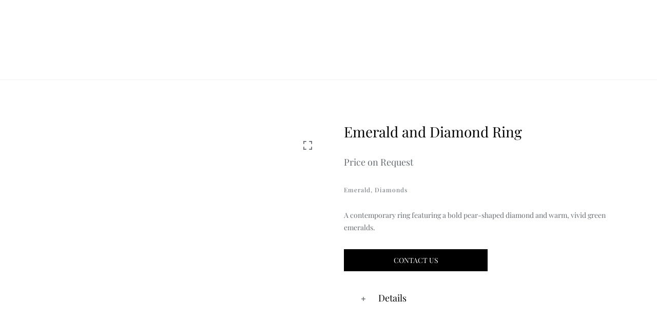

--- FILE ---
content_type: text/html; charset=UTF-8
request_url: https://jahan.ch/product/emerald-and-diamond-ring/
body_size: 89454
content:
<!DOCTYPE html>
<html class="avada-html-layout-wide avada-html-header-position-top" lang="en-US" prefix="og: http://ogp.me/ns# fb: http://ogp.me/ns/fb#">
<head>
	<meta http-equiv="X-UA-Compatible" content="IE=edge" />
	<meta http-equiv="Content-Type" content="text/html; charset=utf-8"/>
	<meta name="viewport" content="width=device-width, initial-scale=1" />
	<meta name='robots' content='index, follow, max-image-preview:large, max-snippet:-1, max-video-preview:-1' />
	<style></style>
	
	<!-- This site is optimized with the Yoast SEO plugin v24.4 - https://yoast.com/wordpress/plugins/seo/ -->
	<title>Emerald and Diamond Ring - Treasures by Jahan - Jahan Jewellery</title><link rel="preload" data-rocket-preload as="font" href="//jahan.ch/wp-content/cache/fonts/1/google-fonts/fonts/s/playfairdisplay/v37/nuFvD-vYSZviVYUb_rj3ij__anPXJzDwcbmjWBN2PKdFvXDXbtM.woff2" crossorigin><link rel="preload" data-rocket-preload as="font" href="//jahan.ch/wp-content/plugins/ti-woocommerce-wishlist-premium/assets/fonts/tinvwl-webfont.woff2?ver=xu2uyi" crossorigin><link rel="preload" data-rocket-preload as="font" href="//fonts.gstatic.com/s/playfairdisplay/v37/nuFkD-vYSZviVYUb_rj3ij__anPXDTnogkk7.woff2" crossorigin><link rel="preload" data-rocket-preload as="font" href="//fonts.gstatic.com/s/playfairdisplay/v37/nuFiD-vYSZviVYUb_rj3ij__anPXDTzYgA.woff2" crossorigin><link rel="preload" data-rocket-preload as="font" href="//jahan.ch/wp-content/uploads/fusion-icons/icomoon-v1.0-3/fonts/icomoon.ttf?u1ztkk" crossorigin><link rel="preload" data-rocket-preload as="font" href="//jahan.ch/wp-content/themes/Avada/includes/lib/assets/fonts/icomoon/awb-icons.woff" crossorigin><link rel="preload" data-rocket-preload as="font" href="//jahan.ch/wp-content/themes/Avada/includes/lib/assets/fonts/fontawesome/webfonts/fa-brands-400.woff2" crossorigin><link rel="preload" data-rocket-preload as="font" href="//jahan.ch/wp-content/themes/Avada/includes/lib/assets/fonts/fontawesome/webfonts/fa-regular-400.woff2" crossorigin><link rel="preload" data-rocket-preload as="font" href="//jahan.ch/wp-content/themes/Avada/includes/lib/assets/fonts/fontawesome/webfonts/fa-solid-900.woff2" crossorigin><style id="wpr-usedcss">img:is([sizes=auto i],[sizes^="auto," i]){contain-intrinsic-size:3000px 1500px}.fa-calendar:before{content:"\f073"}body{transition:margin-left .2s}.berocket_ajax_filters_toggle *{box-sizing:border-box!important}.berocket_ajax_filters_toggle:focus,.berocket_ajax_filters_toggle:hover{text-decoration:none}.berocket_ajax_filters_toggle.active i,.berocket_ajax_filters_toggle.active i:after,.berocket_ajax_filters_toggle.active i:before,.berocket_ajax_filters_toggle:hover i,.berocket_ajax_filters_toggle:hover i:after,.berocket_ajax_filters_toggle:hover i:before{background:#2a2a2a}.berocket_ajax_filters_toggle:hover i:before{width:14px}.berocket_ajax_filters_toggle:hover i:after{width:11px}.berocket_ajax_filters_toggle.active i{background-color:transparent!important}.berocket_ajax_filters_toggle.active i:before{transform:rotate(45deg);width:17px;top:0}.berocket_ajax_filters_toggle.active i:after{transform:rotate(135deg);width:17px;top:0}.berocket_ajax_filters_toggle span{width:25px;height:25px;left:-10px}.berocket_ajax_filters_toggle span i,.berocket_ajax_filters_toggle span i:after,.berocket_ajax_filters_toggle span i:before{box-sizing:border-box!important;top:18px;width:17px;height:2px;background:#ababab;display:block;transition:all .2s;content:'';position:absolute;left:0}.berocket_ajax_filters_toggle span i:before{top:-6px}.berocket_ajax_filters_toggle span i:after{top:6px}.berocket_ajax_filters_toggle span b,.berocket_ajax_filters_toggle span s{position:absolute;display:block;top:0;left:0}.berocket_ajax_filters_toggle span b:after,.berocket_ajax_filters_toggle span b:before,.berocket_ajax_filters_toggle span s:after,.berocket_ajax_filters_toggle span s:before,.berocket_ajax_filters_toggle span:after,.berocket_ajax_filters_toggle span:before{content:'';display:block;position:absolute;top:0;left:0;z-index:100;box-sizing:border-box!important}.berocket_ajax_filters_toggle.icon-theme-2.active b:after,.berocket_ajax_filters_toggle.icon-theme-2.active b:before,.berocket_ajax_filters_toggle.icon-theme-3.active b,.berocket_ajax_filters_toggle.icon-theme-3.active b:after,.berocket_ajax_filters_toggle.icon-theme-3.active b:before,.berocket_ajax_filters_toggle.icon-theme-4.active b,.berocket_ajax_filters_toggle.icon-theme-4.active b:after,.berocket_ajax_filters_toggle.icon-theme-4.active b:before,.berocket_ajax_filters_toggle.icon-theme-5.active s,.berocket_ajax_filters_toggle.icon-theme-5.active s:after,.berocket_ajax_filters_toggle.icon-theme-5.active s:before,.berocket_ajax_filters_toggle.icon-theme-6.active s,.berocket_ajax_filters_toggle.icon-theme-6.active s:after,.berocket_ajax_filters_toggle.icon-theme-6.active s:before{display:none}.berocket_ajax_filters_toggle.icon-theme-1 span i{width:11px;left:4px}.berocket_ajax_filters_toggle.icon-theme-1 span i:after{width:3px;left:4px}.berocket_ajax_filters_toggle.icon-theme-1 span i:before{width:19px;left:-4px}.berocket_ajax_filters_toggle.icon-theme-1.active span i:before{transform:rotate(45deg);width:17px;top:0;left:-4px}.berocket_ajax_filters_toggle.icon-theme-1.active span i:after{transform:rotate(135deg);width:17px;bottom:0;left:-4px}.berocket_ajax_filters_toggle.icon-theme-2.active i:before,.berocket_ajax_filters_toggle.icon-theme-3.active i:before{transform:rotate(45deg)}.berocket_ajax_filters_toggle.icon-theme-2 span{margin-left:-3px}.berocket_ajax_filters_toggle.icon-theme-2 span,.berocket_ajax_filters_toggle.icon-theme-2 span:after,.berocket_ajax_filters_toggle.icon-theme-2 span:before{background:0 0!important}.berocket_ajax_filters_toggle.icon-theme-2 span i{top:18px;width:17px;height:0;background:0 0;z-index:20}.berocket_ajax_filters_toggle.icon-theme-2 span i:after,.berocket_ajax_filters_toggle.icon-theme-2 span i:before{height:2px;width:26px;background-color:#ababab;position:absolute;left:0}.berocket_ajax_filters_toggle.icon-theme-2 span i:before{top:-5px}.berocket_ajax_filters_toggle.icon-theme-2 span i:after{top:5px}.berocket_ajax_filters_toggle.icon-theme-2 span b{background-color:transparent;z-index:21;top:18px}.berocket_ajax_filters_toggle.icon-theme-2 span b:after,.berocket_ajax_filters_toggle.icon-theme-2 span b:before{height:10px;width:10px;border:2px solid #ababab;position:absolute;border-radius:50%;background-color:#fff}.berocket_ajax_filters_toggle.icon-theme-2 span b:before{top:-9px;left:2px}.berocket_ajax_filters_toggle.icon-theme-2 span b:after{top:1px;left:14px}.berocket_ajax_filters_toggle.icon-theme-2.active i:after,.berocket_ajax_filters_toggle.icon-theme-2.active i:before{width:17px;top:0;left:3px}.berocket_ajax_filters_toggle.icon-theme-2.active i:after{transform:rotate(135deg)}.berocket_ajax_filters_toggle.icon-theme-2:hover i:after,.berocket_ajax_filters_toggle.icon-theme-2:hover i:before{background-color:#2a2a2a}.berocket_ajax_filters_toggle.icon-theme-2:hover b:after,.berocket_ajax_filters_toggle.icon-theme-2:hover b:before{border-color:#2a2a2a}.berocket_ajax_filters_toggle.icon-theme-3 span{width:26px;margin-left:-3px}.berocket_ajax_filters_toggle.icon-theme-3 span,.berocket_ajax_filters_toggle.icon-theme-3 span:after,.berocket_ajax_filters_toggle.icon-theme-3 span:before{background:0 0!important}.berocket_ajax_filters_toggle.icon-theme-3 span i,.berocket_ajax_filters_toggle.icon-theme-3 span i:after,.berocket_ajax_filters_toggle.icon-theme-3 span i:before{width:100%;left:0}.berocket_ajax_filters_toggle.icon-theme-3 span i:before{top:-9px}.berocket_ajax_filters_toggle.icon-theme-3 span i:after{top:9px}.berocket_ajax_filters_toggle.icon-theme-3 span b{top:14px;left:2px}.berocket_ajax_filters_toggle.icon-theme-3 span b,.berocket_ajax_filters_toggle.icon-theme-3 span b:after,.berocket_ajax_filters_toggle.icon-theme-3 span b:before{height:10px;width:10px;border:2px solid #ababab;border-radius:50%;background-color:#fff}.berocket_ajax_filters_toggle.icon-theme-3 span b:after,.berocket_ajax_filters_toggle.icon-theme-3 span b:before{left:10px;position:absolute;content:'';top:7px}.berocket_ajax_filters_toggle.icon-theme-3 span b:after{top:-11px}.berocket_ajax_filters_toggle.icon-theme-3.active i{background-color:transparent}.berocket_ajax_filters_toggle.icon-theme-3.active i:after,.berocket_ajax_filters_toggle.icon-theme-3.active i:before{width:17px;top:0;left:3px}.berocket_ajax_filters_toggle.icon-theme-3.active i:after{transform:rotate(135deg)}.berocket_ajax_filters_toggle.icon-theme-4.active i:before,.berocket_ajax_filters_toggle.icon-theme-5.active b:before,.berocket_ajax_filters_toggle.icon-theme-6.active b:before{transform:rotate(45deg)}.berocket_ajax_filters_toggle.icon-theme-3:hover i,.berocket_ajax_filters_toggle.icon-theme-3:hover i:after,.berocket_ajax_filters_toggle.icon-theme-3:hover i:before{background-color:#2a2a2a}.berocket_ajax_filters_toggle.icon-theme-3:hover b,.berocket_ajax_filters_toggle.icon-theme-3:hover b:after,.berocket_ajax_filters_toggle.icon-theme-3:hover b:before{border-color:#2a2a2a}.berocket_ajax_filters_toggle.icon-theme-4 span{width:26px;margin-left:-3px}.berocket_ajax_filters_toggle.icon-theme-4 span,.berocket_ajax_filters_toggle.icon-theme-4 span:after,.berocket_ajax_filters_toggle.icon-theme-4 span:before{background:0 0!important}.berocket_ajax_filters_toggle.icon-theme-4 span i,.berocket_ajax_filters_toggle.icon-theme-4 span i:after,.berocket_ajax_filters_toggle.icon-theme-4 span i:before{width:100%;left:0}.berocket_ajax_filters_toggle.icon-theme-4 span i:before{top:-9px}.berocket_ajax_filters_toggle.icon-theme-4 span i:after{top:9px}.berocket_ajax_filters_toggle.icon-theme-4 span b{top:15px;left:16px}.berocket_ajax_filters_toggle.icon-theme-4 span b,.berocket_ajax_filters_toggle.icon-theme-4 span b:after,.berocket_ajax_filters_toggle.icon-theme-4 span b:before{height:8px;width:8px;border-radius:50%;border:4px solid #ababab;box-sizing:content-box;position:absolute}.berocket_ajax_filters_toggle.icon-theme-4 span b:before{content:'';top:-13px;left:-10px}.berocket_ajax_filters_toggle.icon-theme-4 span b:after{content:'';top:5px;left:-18px}.berocket_ajax_filters_toggle.icon-theme-4.active i{background-color:transparent}.berocket_ajax_filters_toggle.icon-theme-4:hover i,.berocket_ajax_filters_toggle.icon-theme-4:hover i:after,.berocket_ajax_filters_toggle.icon-theme-4:hover i:before,.berocket_ajax_filters_toggle.icon-theme-5:hover b,.berocket_ajax_filters_toggle.icon-theme-5:hover b:after,.berocket_ajax_filters_toggle.icon-theme-5:hover b:before,.berocket_ajax_filters_toggle.icon-theme-5:hover s,.berocket_ajax_filters_toggle.icon-theme-5:hover s:after,.berocket_ajax_filters_toggle.icon-theme-5:hover s:before{background-color:#2a2a2a}.berocket_ajax_filters_toggle.icon-theme-4.active i:after,.berocket_ajax_filters_toggle.icon-theme-4.active i:before{width:17px;top:0;left:3px}.berocket_ajax_filters_toggle.icon-theme-4.active i:after{transform:rotate(135deg)}.berocket_ajax_filters_toggle.icon-theme-4:hover b,.berocket_ajax_filters_toggle.icon-theme-4:hover b:after,.berocket_ajax_filters_toggle.icon-theme-4:hover b:before{border-color:#2a2a2a}.berocket_ajax_filters_toggle.icon-theme-4.theme-5 span b,.berocket_ajax_filters_toggle.icon-theme-4.theme-5 span b:after,.berocket_ajax_filters_toggle.icon-theme-4.theme-5 span b:before{border-color:#fff}.berocket_ajax_filters_toggle.icon-theme-5 span{margin-left:-3px}.berocket_ajax_filters_toggle.icon-theme-5 span,.berocket_ajax_filters_toggle.icon-theme-5 span i,.berocket_ajax_filters_toggle.icon-theme-5 span i:after,.berocket_ajax_filters_toggle.icon-theme-5 span i:before,.berocket_ajax_filters_toggle.icon-theme-5 span:after,.berocket_ajax_filters_toggle.icon-theme-5 span:before{background:0 0!important}.berocket_ajax_filters_toggle.icon-theme-5 span b,.berocket_ajax_filters_toggle.icon-theme-5 span b:after,.berocket_ajax_filters_toggle.icon-theme-5 span b:before,.berocket_ajax_filters_toggle.icon-theme-5 span s,.berocket_ajax_filters_toggle.icon-theme-5 span s:after,.berocket_ajax_filters_toggle.icon-theme-5 span s:before{border:2px solid #383b40;border-radius:50%;background-color:#fff;width:6px;height:6px;top:8px;bottom:auto}.berocket_ajax_filters_toggle.icon-theme-5 span b:before{left:7px;top:-2px}.berocket_ajax_filters_toggle.icon-theme-5 span b:after{left:17px;top:-2px}.berocket_ajax_filters_toggle.icon-theme-5 span s{left:4px;top:16px}.berocket_ajax_filters_toggle.icon-theme-5 span s:before{top:-2px;left:8px}.berocket_ajax_filters_toggle.icon-theme-5 span s:after{top:6px;left:3px}.berocket_ajax_filters_toggle.icon-theme-5.active b{border:transparent;background:0 0;left:4px}.berocket_ajax_filters_toggle.icon-theme-5.active b:after,.berocket_ajax_filters_toggle.icon-theme-5.active b:before{width:17px;top:10px;border:1px solid #2a2a2a;height:0;left:0;border-radius:0}.berocket_ajax_filters_toggle.icon-theme-5.active b:after{transform:rotate(135deg)}.berocket_ajax_filters_toggle.icon-theme-5.theme-5 span b,.berocket_ajax_filters_toggle.icon-theme-5.theme-5 span s{margin-top:1px}.berocket_ajax_filters_toggle.icon-theme-5.theme-5 span b,.berocket_ajax_filters_toggle.icon-theme-5.theme-5 span b:after,.berocket_ajax_filters_toggle.icon-theme-5.theme-5 span b:before,.berocket_ajax_filters_toggle.icon-theme-5.theme-5 span s,.berocket_ajax_filters_toggle.icon-theme-5.theme-5 span s:after,.berocket_ajax_filters_toggle.icon-theme-5.theme-5 span s:before{border-color:#fff;background:0 0}.berocket_ajax_filters_toggle.icon-theme-5.theme-5.active span b{margin-top:0;border:transparent;background:0 0}.berocket_ajax_filters_toggle.icon-theme-6 span{margin-left:-3px}.berocket_ajax_filters_toggle.icon-theme-6 span,.berocket_ajax_filters_toggle.icon-theme-6 span i,.berocket_ajax_filters_toggle.icon-theme-6 span i:after,.berocket_ajax_filters_toggle.icon-theme-6 span i:before,.berocket_ajax_filters_toggle.icon-theme-6 span:after,.berocket_ajax_filters_toggle.icon-theme-6 span:before{background:0 0!important}.berocket_ajax_filters_toggle.icon-theme-6 span b,.berocket_ajax_filters_toggle.icon-theme-6 span b:after,.berocket_ajax_filters_toggle.icon-theme-6 span b:before,.berocket_ajax_filters_toggle.icon-theme-6 span s,.berocket_ajax_filters_toggle.icon-theme-6 span s:after,.berocket_ajax_filters_toggle.icon-theme-6 span s:before{border:3px solid #383b40;border-radius:50%;width:6px;height:6px;top:8px;bottom:auto}.berocket_ajax_filters_toggle.icon-theme-6 span b:before{left:6px;top:-3px}.berocket_ajax_filters_toggle.icon-theme-6 span b:after{left:16px;top:-3px}.berocket_ajax_filters_toggle.icon-theme-6 span s{left:4px;top:16px}.berocket_ajax_filters_toggle.icon-theme-6 span s:before{top:-3px;left:7px}.berocket_ajax_filters_toggle.icon-theme-6 span s:after{top:5px;left:2px}.berocket_ajax_filters_toggle.icon-theme-6:hover b,.berocket_ajax_filters_toggle.icon-theme-6:hover b:after,.berocket_ajax_filters_toggle.icon-theme-6:hover b:before,.berocket_ajax_filters_toggle.icon-theme-6:hover s,.berocket_ajax_filters_toggle.icon-theme-6:hover s:after,.berocket_ajax_filters_toggle.icon-theme-6:hover s:before{background-color:#fff}.berocket_ajax_filters_toggle.icon-theme-6.active b{border:transparent;background:0 0;left:4px}.berocket_ajax_filters_toggle.icon-theme-6.active b:after,.berocket_ajax_filters_toggle.icon-theme-6.active b:before{width:17px;top:10px;border:1px solid #2a2a2a;height:0;left:0;border-radius:0}.berocket_ajax_filters_toggle.theme-1 span,.berocket_ajax_filters_toggle.theme-2 span{left:-10px}.berocket_ajax_filters_toggle.icon-theme-6.active b:after{transform:rotate(135deg)}.berocket_ajax_filters_toggle.icon-theme-6.theme-5 span b,.berocket_ajax_filters_toggle.icon-theme-6.theme-5 span s{margin-top:1px}.berocket_ajax_filters_toggle.icon-theme-6.theme-5 span b,.berocket_ajax_filters_toggle.icon-theme-6.theme-5 span b:after,.berocket_ajax_filters_toggle.icon-theme-6.theme-5 span b:before,.berocket_ajax_filters_toggle.icon-theme-6.theme-5 span s,.berocket_ajax_filters_toggle.icon-theme-6.theme-5 span s:after,.berocket_ajax_filters_toggle.icon-theme-6.theme-5 span s:before{border-color:#fff}.berocket_ajax_filters_toggle.icon-theme-6.theme-5.active span b{margin-top:0;border:transparent;background:0 0}.berocket_ajax_filters_toggle.theme-1,.berocket_ajax_filters_toggle.theme-2{background:#fff;border:1px solid #ebebeb;padding:1px 0;height:40px;line-height:32px;text-align:center;font-weight:400}.berocket_ajax_filters_toggle,.berocket_ajax_filters_toggle:focus,.berocket_ajax_filters_toggle:hover{text-decoration:none}.berocket_ajax_filters_toggle,.berocket_ajax_filters_toggle *{box-sizing:border-box!important}.berocket_ajax_filters_toggle span{position:relative;display:inline-block;z-index:20}.berocket_ajax_filters_toggle.theme-2{box-shadow:0 0 6px 0 #dedede}.berocket_ajax_filters_toggle.theme-1 span i,.berocket_ajax_filters_toggle.theme-1 span i:after,.berocket_ajax_filters_toggle.theme-1 span i:before,.berocket_ajax_filters_toggle.theme-1.active i,.berocket_ajax_filters_toggle.theme-1.active i:after,.berocket_ajax_filters_toggle.theme-1.active i:before,.berocket_ajax_filters_toggle.theme-1:hover i,.berocket_ajax_filters_toggle.theme-1:hover i:after,.berocket_ajax_filters_toggle.theme-1:hover i:before{background-color:#2a2a2a}.berocket_ajax_filters_toggle.theme-3{background:#ff4e3d;height:40px;line-height:32px;text-align:center;padding:4px 0 4px 36px;font-weight:400;color:#fff}.berocket_ajax_filters_toggle.theme-3:before{background:#d43f34;content:"";position:absolute;left:0;top:0;bottom:0;width:40px}.berocket_ajax_filters_toggle.theme-3 span{position:absolute;left:11px;top:1px}.berocket_ajax_filters_toggle.theme-3 span i,.berocket_ajax_filters_toggle.theme-3 span i:after,.berocket_ajax_filters_toggle.theme-3 span i:before,.berocket_ajax_filters_toggle.theme-3.active i,.berocket_ajax_filters_toggle.theme-3.active i:after,.berocket_ajax_filters_toggle.theme-3.active i:before,.berocket_ajax_filters_toggle.theme-3:hover i,.berocket_ajax_filters_toggle.theme-3:hover i:after,.berocket_ajax_filters_toggle.theme-3:hover i:before{background-color:#fff}.berocket_ajax_filters_toggle.theme-3 span b,.berocket_ajax_filters_toggle.theme-3 span b:after,.berocket_ajax_filters_toggle.theme-3 span b:before,.berocket_ajax_filters_toggle.theme-3 span s,.berocket_ajax_filters_toggle.theme-3 span s:after,.berocket_ajax_filters_toggle.theme-3 span s:before,.berocket_ajax_filters_toggle.theme-3.active b,.berocket_ajax_filters_toggle.theme-3.active b:after,.berocket_ajax_filters_toggle.theme-3.active b:before,.berocket_ajax_filters_toggle.theme-3.active s,.berocket_ajax_filters_toggle.theme-3.active s:after,.berocket_ajax_filters_toggle.theme-3.active s:before,.berocket_ajax_filters_toggle.theme-3:hover b,.berocket_ajax_filters_toggle.theme-3:hover b:after,.berocket_ajax_filters_toggle.theme-3:hover b:before,.berocket_ajax_filters_toggle.theme-3:hover s,.berocket_ajax_filters_toggle.theme-3:hover s:after,.berocket_ajax_filters_toggle.theme-3:hover s:before{border-color:#fff;background-color:#d43f34}.berocket_ajax_filters_toggle.theme-4{background:#fff;height:40px;line-height:32px;text-align:center;padding:4px 0;font-weight:400;color:#79c7a5;box-shadow:0 5px 5px 0 #c7e8dbc7}.berocket_ajax_filters_toggle.theme-4 span{left:-10px}.berocket_ajax_filters_toggle.theme-4 span i,.berocket_ajax_filters_toggle.theme-4 span i:after,.berocket_ajax_filters_toggle.theme-4 span i:before{border-color:#79c7a5}.berocket_ajax_filters_toggle.theme-4:hover span i,.berocket_ajax_filters_toggle.theme-4:hover span i:after,.berocket_ajax_filters_toggle.theme-4:hover span i:before{border-color:#47b585}.berocket_ajax_filters_toggle.theme-4 span i,.berocket_ajax_filters_toggle.theme-4 span i:after,.berocket_ajax_filters_toggle.theme-4 span i:before,.berocket_ajax_filters_toggle.theme-4.active i,.berocket_ajax_filters_toggle.theme-4.active i:after,.berocket_ajax_filters_toggle.theme-4.active i:before,.berocket_ajax_filters_toggle.theme-4:hover i,.berocket_ajax_filters_toggle.theme-4:hover i:after,.berocket_ajax_filters_toggle.theme-4:hover i:before{background-color:#79c7a5}.berocket_ajax_filters_toggle.theme-4 span b,.berocket_ajax_filters_toggle.theme-4 span b:after,.berocket_ajax_filters_toggle.theme-4 span b:before,.berocket_ajax_filters_toggle.theme-4 span s,.berocket_ajax_filters_toggle.theme-4 span s:after,.berocket_ajax_filters_toggle.theme-4 span s:before,.berocket_ajax_filters_toggle.theme-4.active b,.berocket_ajax_filters_toggle.theme-4.active b:after,.berocket_ajax_filters_toggle.theme-4.active b:before,.berocket_ajax_filters_toggle.theme-4.active s,.berocket_ajax_filters_toggle.theme-4.active s:after,.berocket_ajax_filters_toggle.theme-4.active s:before,.berocket_ajax_filters_toggle.theme-4:hover b,.berocket_ajax_filters_toggle.theme-4:hover b:after,.berocket_ajax_filters_toggle.theme-4:hover b:before,.berocket_ajax_filters_toggle.theme-4:hover s,.berocket_ajax_filters_toggle.theme-4:hover s:after,.berocket_ajax_filters_toggle.theme-4:hover s:before{border-color:#79c7a5;background-color:#fff}.berocket_ajax_filters_toggle.theme-5{height:40px;line-height:32px;text-align:center;padding:4px 0;font-weight:400;color:#fff;border-radius:20px;background:#65d6d0;background:linear-gradient(90deg,#65d6d0 0,#39b4ef 56%,#2aa1f5 100%)}.berocket_ajax_filters_toggle.theme-5:before{content:'';height:34px;width:34px;position:absolute;top:3px;left:3px;border:1px solid #fff;box-sizing:border-box;border-radius:50%}.berocket_ajax_filters_toggle.theme-6,.berocket_ajax_filters_toggle.theme-7,.berocket_ajax_filters_toggle.theme-8{height:50px;line-height:29px;text-align:center;font-weight:400}.berocket_ajax_filters_toggle.theme-5 span{position:absolute;left:11px;top:1px}.berocket_ajax_filters_toggle.theme-5 span i,.berocket_ajax_filters_toggle.theme-5 span i:after,.berocket_ajax_filters_toggle.theme-5 span i:before,.berocket_ajax_filters_toggle.theme-5.active i,.berocket_ajax_filters_toggle.theme-5.active i:after,.berocket_ajax_filters_toggle.theme-5.active i:before,.berocket_ajax_filters_toggle.theme-5:hover i,.berocket_ajax_filters_toggle.theme-5:hover i:after,.berocket_ajax_filters_toggle.theme-5:hover i:before{background-color:#fff}.berocket_ajax_filters_toggle.theme-5 span b,.berocket_ajax_filters_toggle.theme-5 span b:after,.berocket_ajax_filters_toggle.theme-5 span b:before,.berocket_ajax_filters_toggle.theme-5 span s,.berocket_ajax_filters_toggle.theme-5 span s:after,.berocket_ajax_filters_toggle.theme-5 span s:before,.berocket_ajax_filters_toggle.theme-5.active b,.berocket_ajax_filters_toggle.theme-5.active b:after,.berocket_ajax_filters_toggle.theme-5.active b:before,.berocket_ajax_filters_toggle.theme-5.active s,.berocket_ajax_filters_toggle.theme-5.active s:after,.berocket_ajax_filters_toggle.theme-5.active s:before,.berocket_ajax_filters_toggle.theme-5:hover b,.berocket_ajax_filters_toggle.theme-5:hover b:after,.berocket_ajax_filters_toggle.theme-5:hover b:before,.berocket_ajax_filters_toggle.theme-5:hover s,.berocket_ajax_filters_toggle.theme-5:hover s:after,.berocket_ajax_filters_toggle.theme-5:hover s:before{border-color:#65d6d0;background-color:#fff}.berocket_ajax_filters_toggle.theme-6{padding:10px 0 10px 12px;color:#fff;border-radius:6px;background:#ed5153;border-bottom:4px solid #e14043}.berocket_ajax_filters_toggle.theme-6 span{position:absolute;left:13px;top:5px}.berocket_ajax_filters_toggle.theme-6 span i,.berocket_ajax_filters_toggle.theme-6 span i:after,.berocket_ajax_filters_toggle.theme-6 span i:before,.berocket_ajax_filters_toggle.theme-6.active i,.berocket_ajax_filters_toggle.theme-6.active i:after,.berocket_ajax_filters_toggle.theme-6.active i:before,.berocket_ajax_filters_toggle.theme-6:hover i,.berocket_ajax_filters_toggle.theme-6:hover i:after,.berocket_ajax_filters_toggle.theme-6:hover i:before{background-color:#fff}.berocket_ajax_filters_toggle.theme-6 span b,.berocket_ajax_filters_toggle.theme-6 span b:after,.berocket_ajax_filters_toggle.theme-6 span b:before,.berocket_ajax_filters_toggle.theme-6 span s,.berocket_ajax_filters_toggle.theme-6 span s:after,.berocket_ajax_filters_toggle.theme-6 span s:before,.berocket_ajax_filters_toggle.theme-6.active b,.berocket_ajax_filters_toggle.theme-6.active b:after,.berocket_ajax_filters_toggle.theme-6.active b:before,.berocket_ajax_filters_toggle.theme-6.active s,.berocket_ajax_filters_toggle.theme-6.active s:after,.berocket_ajax_filters_toggle.theme-6.active s:before,.berocket_ajax_filters_toggle.theme-6:hover b,.berocket_ajax_filters_toggle.theme-6:hover b:after,.berocket_ajax_filters_toggle.theme-6:hover b:before,.berocket_ajax_filters_toggle.theme-6:hover s,.berocket_ajax_filters_toggle.theme-6:hover s:after,.berocket_ajax_filters_toggle.theme-6:hover s:before{border-color:#fff;background-color:#ed5153}.berocket_ajax_filters_toggle.theme-7{padding:10px 0 10px 44px;color:#fff;border-radius:6px;background:#a39cff;border:0}.berocket_ajax_filters_toggle.theme-7:after{content:"";background:#fff;top:4px;left:4px;bottom:4px;position:absolute;width:44px;display:block;z-index:10;border-radius:6px}.berocket_ajax_filters_toggle.theme-7 span{position:absolute;left:17px;top:6px}.berocket_ajax_filters_toggle.theme-7 span i,.berocket_ajax_filters_toggle.theme-7 span i:after,.berocket_ajax_filters_toggle.theme-7 span i:before,.berocket_ajax_filters_toggle.theme-7.active i,.berocket_ajax_filters_toggle.theme-7.active i:after,.berocket_ajax_filters_toggle.theme-7.active i:before,.berocket_ajax_filters_toggle.theme-7:hover i,.berocket_ajax_filters_toggle.theme-7:hover i:after,.berocket_ajax_filters_toggle.theme-7:hover i:before{background-color:#6d5ceb}.berocket_ajax_filters_toggle.theme-7 span b,.berocket_ajax_filters_toggle.theme-7 span b:after,.berocket_ajax_filters_toggle.theme-7 span b:before,.berocket_ajax_filters_toggle.theme-7 span s,.berocket_ajax_filters_toggle.theme-7 span s:after,.berocket_ajax_filters_toggle.theme-7 span s:before,.berocket_ajax_filters_toggle.theme-7.active b,.berocket_ajax_filters_toggle.theme-7.active b:after,.berocket_ajax_filters_toggle.theme-7.active b:before,.berocket_ajax_filters_toggle.theme-7.active s,.berocket_ajax_filters_toggle.theme-7.active s:after,.berocket_ajax_filters_toggle.theme-7.active s:before,.berocket_ajax_filters_toggle.theme-7:hover b,.berocket_ajax_filters_toggle.theme-7:hover b:after,.berocket_ajax_filters_toggle.theme-7:hover b:before,.berocket_ajax_filters_toggle.theme-7:hover s,.berocket_ajax_filters_toggle.theme-7:hover s:after,.berocket_ajax_filters_toggle.theme-7:hover s:before{border-color:#6d5ceb;background-color:#fff}.berocket_ajax_filters_toggle.theme-8{padding:10px 0 10px 12px;color:#333;border-radius:6px;background:#fff;border:0;box-shadow:0 2px 2px 2px #ccc}.berocket_ajax_filters_toggle.theme-10,.berocket_ajax_filters_toggle.theme-9{height:50px;line-height:29px;padding:10px 0 10px 12px;font-weight:400;color:#fff;text-align:center}.berocket_ajax_filters_toggle.theme-8 span{position:absolute;left:17px;top:5px}.berocket_ajax_filters_toggle.theme-8 span i,.berocket_ajax_filters_toggle.theme-8 span i:after,.berocket_ajax_filters_toggle.theme-8 span i:before,.berocket_ajax_filters_toggle.theme-8.active i,.berocket_ajax_filters_toggle.theme-8.active i:after,.berocket_ajax_filters_toggle.theme-8.active i:before,.berocket_ajax_filters_toggle.theme-8:hover i,.berocket_ajax_filters_toggle.theme-8:hover i:after,.berocket_ajax_filters_toggle.theme-8:hover i:before{background-color:#333}.berocket_ajax_filters_toggle.theme-8 span b,.berocket_ajax_filters_toggle.theme-8 span b:after,.berocket_ajax_filters_toggle.theme-8 span b:before,.berocket_ajax_filters_toggle.theme-8 span s,.berocket_ajax_filters_toggle.theme-8 span s:after,.berocket_ajax_filters_toggle.theme-8 span s:before,.berocket_ajax_filters_toggle.theme-8.active b,.berocket_ajax_filters_toggle.theme-8.active b:after,.berocket_ajax_filters_toggle.theme-8.active b:before,.berocket_ajax_filters_toggle.theme-8.active s,.berocket_ajax_filters_toggle.theme-8.active s:after,.berocket_ajax_filters_toggle.theme-8.active s:before,.berocket_ajax_filters_toggle.theme-8:hover b,.berocket_ajax_filters_toggle.theme-8:hover b:after,.berocket_ajax_filters_toggle.theme-8:hover b:before,.berocket_ajax_filters_toggle.theme-8:hover s,.berocket_ajax_filters_toggle.theme-8:hover s:after,.berocket_ajax_filters_toggle.theme-8:hover s:before{border-color:#333;background-color:#fff}.berocket_ajax_filters_toggle.theme-9{border-radius:6px;background:#4f5055;background:radial-gradient(circle,#4f5055 0,#87888d 100%);border:0}.berocket_ajax_filters_toggle.theme-9 span{position:absolute;left:17px;top:5px}.berocket_ajax_filters_toggle.theme-9 span i,.berocket_ajax_filters_toggle.theme-9 span i:after,.berocket_ajax_filters_toggle.theme-9 span i:before,.berocket_ajax_filters_toggle.theme-9.active i,.berocket_ajax_filters_toggle.theme-9.active i:after,.berocket_ajax_filters_toggle.theme-9.active i:before,.berocket_ajax_filters_toggle.theme-9:hover i,.berocket_ajax_filters_toggle.theme-9:hover i:after,.berocket_ajax_filters_toggle.theme-9:hover i:before{background-color:#fff}.berocket_ajax_filters_toggle.theme-9 span b,.berocket_ajax_filters_toggle.theme-9 span b:after,.berocket_ajax_filters_toggle.theme-9 span b:before,.berocket_ajax_filters_toggle.theme-9 span s,.berocket_ajax_filters_toggle.theme-9 span s:after,.berocket_ajax_filters_toggle.theme-9 span s:before,.berocket_ajax_filters_toggle.theme-9.active b,.berocket_ajax_filters_toggle.theme-9.active b:after,.berocket_ajax_filters_toggle.theme-9.active b:before,.berocket_ajax_filters_toggle.theme-9.active s,.berocket_ajax_filters_toggle.theme-9.active s:after,.berocket_ajax_filters_toggle.theme-9.active s:before,.berocket_ajax_filters_toggle.theme-9:hover b,.berocket_ajax_filters_toggle.theme-9:hover b:after,.berocket_ajax_filters_toggle.theme-9:hover b:before,.berocket_ajax_filters_toggle.theme-9:hover s,.berocket_ajax_filters_toggle.theme-9:hover s:after,.berocket_ajax_filters_toggle.theme-9:hover s:before{border-color:#fff;background-color:#87888d}.berocket_ajax_filters_toggle.theme-10{border-radius:8px;background:#db0071;border:0}.berocket_ajax_filters_toggle.theme-10:after{content:"";top:50%;left:15%;right:15%;bottom:0;position:absolute;display:block;z-index:-1;border-radius:6px;box-shadow:0 0 35px 1px #db0071}.berocket_ajax_filters_toggle.theme-10 span{position:absolute;left:17px;top:5px}.berocket_ajax_filters_toggle.theme-10 span i,.berocket_ajax_filters_toggle.theme-10 span i:after,.berocket_ajax_filters_toggle.theme-10 span i:before,.berocket_ajax_filters_toggle.theme-10.active i,.berocket_ajax_filters_toggle.theme-10.active i:after,.berocket_ajax_filters_toggle.theme-10.active i:before,.berocket_ajax_filters_toggle.theme-10:hover i,.berocket_ajax_filters_toggle.theme-10:hover i:after,.berocket_ajax_filters_toggle.theme-10:hover i:before{background-color:#fff}.berocket_ajax_filters_toggle.theme-10 span b,.berocket_ajax_filters_toggle.theme-10 span b:after,.berocket_ajax_filters_toggle.theme-10 span b:before,.berocket_ajax_filters_toggle.theme-10 span s,.berocket_ajax_filters_toggle.theme-10 span s:after,.berocket_ajax_filters_toggle.theme-10 span s:before,.berocket_ajax_filters_toggle.theme-10.active b,.berocket_ajax_filters_toggle.theme-10.active b:after,.berocket_ajax_filters_toggle.theme-10.active b:before,.berocket_ajax_filters_toggle.theme-10.active s,.berocket_ajax_filters_toggle.theme-10.active s:after,.berocket_ajax_filters_toggle.theme-10.active s:before,.berocket_ajax_filters_toggle.theme-10:hover b,.berocket_ajax_filters_toggle.theme-10:hover b:after,.berocket_ajax_filters_toggle.theme-10:hover b:before,.berocket_ajax_filters_toggle.theme-10:hover s,.berocket_ajax_filters_toggle.theme-10:hover s:after,.berocket_ajax_filters_toggle.theme-10:hover s:before{border-color:#fff;background-color:#db0071}@font-face{font-family:'Playfair Display';font-style:normal;font-weight:400;font-display:swap;src:url(https://jahan.ch/wp-content/cache/fonts/1/google-fonts/fonts/s/playfairdisplay/v37/nuFvD-vYSZviVYUb_rj3ij__anPXJzDwcbmjWBN2PKdFvXDXbtM.woff2) format('woff2');unicode-range:U+0000-00FF,U+0131,U+0152-0153,U+02BB-02BC,U+02C6,U+02DA,U+02DC,U+0304,U+0308,U+0329,U+2000-206F,U+20AC,U+2122,U+2191,U+2193,U+2212,U+2215,U+FEFF,U+FFFD}#cookie-notice,#cookie-notice .cn-button:not(.cn-button-custom){font-family:-apple-system,BlinkMacSystemFont,Arial,Roboto,"Helvetica Neue",sans-serif;font-weight:400;font-size:13px;text-align:center}#cookie-notice{position:fixed;min-width:100%;height:auto;z-index:100000;letter-spacing:0;line-height:20px;left:0}#cookie-notice,#cookie-notice *{-webkit-box-sizing:border-box;-moz-box-sizing:border-box;box-sizing:border-box}#cookie-notice .cookie-notice-container{display:block}#cookie-notice.cookie-notice-hidden .cookie-notice-container{display:none}.cn-position-bottom{bottom:0}.cookie-notice-container{padding:15px 30px;text-align:center;width:100%;z-index:2}.cn-close-icon{position:absolute;right:15px;top:50%;margin-top:-10px;width:15px;height:15px;opacity:.5;padding:10px;outline:0;cursor:pointer}.cn-close-icon:hover{opacity:1}.cn-close-icon:after,.cn-close-icon:before{position:absolute;content:' ';height:15px;width:2px;top:3px;background-color:grey}.cn-close-icon:before{transform:rotate(45deg)}.cn-close-icon:after{transform:rotate(-45deg)}#cookie-notice .cn-button{margin:0 0 0 10px;display:inline-block}#cookie-notice .cn-button:not(.cn-button-custom){letter-spacing:.25px;margin:0 0 0 10px;text-transform:none;display:inline-block;cursor:pointer;touch-action:manipulation;white-space:nowrap;outline:0;box-shadow:none;text-shadow:none;border:none;-webkit-border-radius:3px;-moz-border-radius:3px;border-radius:3px;text-decoration:none;padding:8.5px 10px;line-height:1;color:inherit}.cn-text-container{margin:0 0 6px}.cn-buttons-container,.cn-text-container{display:inline-block}@media all and (max-width:900px){.cookie-notice-container #cn-notice-buttons,.cookie-notice-container #cn-notice-text{display:block}#cookie-notice .cn-button{margin:0 5px 5px}}@media all and (max-width:480px){.cookie-notice-container{padding:15px 25px}}.tpwpg-main *{box-sizing:border-box;border:none;outline:0}.tpwpg-main{position:relative;font-size:2px;line-height:2px;padding:0!important;display:flow-root}.tpwpg-vertical .slider-for{width:80%;float:right}.tpwpg-vertical .slider-nav{width:20%;float:right}.tpwpg-main section{padding:0}.tpwpg-main .tpwpg-thumbnail{padding:2px}.tpwpg-big,.tpwpg-thumbnail{position:relative}.tpwpg-big img{width:100%}.tpwpg-big span{width:100%}.launchGallery{font-size:5px;position:absolute;top:34px;padding:0;right:4px;z-index:1;cursor:pointer}.launchGallery svg{width:25px;height:25px;padding:3px;background:#6f7173}.launchGallery svg g{fill:#fff}.tpwpg-big p{position:absolute;top:15px;right:38px;color:#555;font:bold 10px/1 sans-serif;text-transform:uppercase;padding:0;margin:0}.tpwpg_zoom{display:inline-block;position:relative}.tpwpg_zoom svg{width:25px;height:25px;position:absolute;top:5px;right:5px;z-index:9;padding:3px;background:#6f7173}.tpwpg_zoom svg g{fill:#fff}.tpwpg_zoom img{display:block}.tpwpg_zoom img::selection{background-color:transparent}.tpwpg-main .slider-for,.tpwpg-main .slider-nav{opacity:0}.tpwpg-main{background:url('https://jahan.ch/wp-content/plugins/tp-woocommerce-product-gallery/public/images/ajax-loader.gif') center center no-repeat}.tpwpg-vertical .tpwpg-thumbnail{padding:0!important;box-sizing:border-box}.tpwpg-main.images img{padding:0!important;box-shadow:none!important;border:none!important;border-radius:0!important;outline:0!important}@-ms-keyframes lg-right-end{0%,100%{left:0}50%{left:-30px}}@-ms-keyframes lg-left-end{0%,100%{left:0}50%{left:30px}}button.pswp__button{box-shadow:none!important;background-image:var(--wpr-bg-a6021d00-7c6a-4ae2-8045-f29085d58d1e)!important}button.pswp__button,button.pswp__button--arrow--left::before,button.pswp__button--arrow--right::before,button.pswp__button:hover{background-color:transparent!important}button.pswp__button--arrow--left,button.pswp__button--arrow--left:hover,button.pswp__button--arrow--right,button.pswp__button--arrow--right:hover{background-image:none!important}button.pswp__button--close:hover{background-position:0 -44px}button.pswp__button--zoom:hover{background-position:-88px 0}.pswp{display:none;position:absolute;width:100%;height:100%;left:0;top:0;overflow:hidden;-ms-touch-action:none;touch-action:none;z-index:1500;-webkit-text-size-adjust:100%;-webkit-backface-visibility:hidden;outline:0}.pswp *{-webkit-box-sizing:border-box;box-sizing:border-box}.pswp img{max-width:none}.pswp__bg{position:absolute;left:0;top:0;width:100%;height:100%;background:#000;opacity:0;-webkit-transform:translateZ(0);transform:translateZ(0);-webkit-backface-visibility:hidden;will-change:opacity}.pswp__scroll-wrap{position:absolute;left:0;top:0;width:100%;height:100%;overflow:hidden}.pswp__container{-ms-touch-action:none;touch-action:none;position:absolute;left:0;right:0;top:0;bottom:0}.pswp__container{-webkit-user-select:none;-moz-user-select:none;-ms-user-select:none;user-select:none;-webkit-tap-highlight-color:transparent;-webkit-touch-callout:none}.pswp__bg{will-change:opacity;-webkit-transition:opacity 333ms cubic-bezier(.4,0,.22,1);transition:opacity 333ms cubic-bezier(.4,0,.22,1)}.pswp__container{-webkit-backface-visibility:hidden}.pswp__item{position:absolute;left:0;right:0;top:0;bottom:0;overflow:hidden}.pswp__button{width:44px;height:44px;position:relative;background:0 0;cursor:pointer;overflow:visible;-webkit-appearance:none;display:block;border:0;padding:0;margin:0;float:left;opacity:.75;-webkit-transition:opacity .2s;transition:opacity .2s;-webkit-box-shadow:none;box-shadow:none}.pswp__button:focus,.pswp__button:hover{opacity:1}.pswp__button:active{outline:0;opacity:.9}.pswp__button::-moz-focus-inner{padding:0;border:0}.pswp__button,.pswp__button--arrow--left:before,.pswp__button--arrow--right:before{background:var(--wpr-bg-660b86b4-43b0-4c71-9e31-3dd9a41ad17c) no-repeat;background-size:264px 88px;width:44px;height:44px}.pswp__button--close{background-position:0 -44px}.pswp__button--share{background-position:-44px -44px}.pswp__button--fs{display:none}.pswp__button--zoom{display:none;background-position:-88px 0}.pswp__button--arrow--left,.pswp__button--arrow--right{background:0 0;top:50%;margin-top:-50px;width:70px;height:100px;position:absolute}.pswp__button--arrow--left{left:0}.pswp__button--arrow--right{right:0}.pswp__button--arrow--left:before,.pswp__button--arrow--right:before{content:'';top:35px;background-color:rgba(0,0,0,.3);height:30px;width:32px;position:absolute}.pswp__button--arrow--left:before{left:6px;background-position:-138px -44px}.pswp__button--arrow--right:before{right:6px;background-position:-94px -44px}.pswp__counter,.pswp__share-modal{-webkit-user-select:none;-moz-user-select:none;-ms-user-select:none;user-select:none}.pswp__share-modal{display:block;background:rgba(0,0,0,.5);width:100%;height:100%;top:0;left:0;padding:10px;position:absolute;z-index:1600;opacity:0;-webkit-transition:opacity .25s ease-out;transition:opacity .25s ease-out;-webkit-backface-visibility:hidden;will-change:opacity}.pswp__share-modal--hidden{display:none}.pswp__share-tooltip{z-index:1620;position:absolute;background:#fff;top:56px;border-radius:2px;display:block;width:auto;right:44px;-webkit-box-shadow:0 2px 5px rgba(0,0,0,.25);box-shadow:0 2px 5px rgba(0,0,0,.25);-webkit-transform:translateY(6px);-ms-transform:translateY(6px);transform:translateY(6px);-webkit-transition:-webkit-transform .25s;transition:transform .25s;-webkit-backface-visibility:hidden;will-change:transform}.pswp__share-tooltip a{display:block;padding:8px 12px;color:#000;text-decoration:none;font-size:14px;line-height:18px}.pswp__share-tooltip a:hover{text-decoration:none;color:#000}.pswp__share-tooltip a:first-child{border-radius:2px 2px 0 0}.pswp__share-tooltip a:last-child{border-radius:0 0 2px 2px}.pswp__counter{position:relative;left:0;top:0;height:44px;font-size:13px;line-height:44px;color:#fff;opacity:.75;padding:0 10px;margin-inline-end:auto}.pswp__caption{position:absolute;left:0;bottom:0;width:100%;min-height:44px}.pswp__caption__center{text-align:left;max-width:420px;margin:0 auto;font-size:13px;padding:10px;line-height:20px;color:#ccc}.pswp__preloader{width:44px;height:44px;position:absolute;top:0;left:50%;margin-left:-22px;opacity:0;-webkit-transition:opacity .25s ease-out;transition:opacity .25s ease-out;will-change:opacity;direction:ltr}.pswp__preloader__icn{width:20px;height:20px;margin:12px}@media screen and (max-width:1024px){.pswp__preloader{position:relative;left:auto;top:auto;margin:0;float:right}}.pswp__ui{-webkit-font-smoothing:auto;visibility:visible;opacity:1;z-index:1550}.pswp__top-bar{position:absolute;left:0;top:0;height:44px;width:100%;display:flex;justify-content:flex-end}.pswp__caption,.pswp__top-bar{-webkit-backface-visibility:hidden;will-change:opacity;-webkit-transition:opacity 333ms cubic-bezier(.4,0,.22,1);transition:opacity 333ms cubic-bezier(.4,0,.22,1)}.pswp__caption,.pswp__top-bar{background-color:rgba(0,0,0,.5)}.pswp__ui--hidden .pswp__button--arrow--left,.pswp__ui--hidden .pswp__button--arrow--right,.pswp__ui--hidden .pswp__caption,.pswp__ui--hidden .pswp__top-bar{opacity:.001}@font-face{font-family:tinvwl-webfont;font-display:swap;src:url("https://jahan.ch/wp-content/plugins/ti-woocommerce-wishlist-premium/assets/fonts/tinvwl-webfont.eot?ver=xu2uyi");src:url("https://jahan.ch/wp-content/plugins/ti-woocommerce-wishlist-premium/assets/fonts/tinvwl-webfont.eot?ver=xu2uyi#iefix") format("embedded-opentype"),url("https://jahan.ch/wp-content/plugins/ti-woocommerce-wishlist-premium/assets/fonts/tinvwl-webfont.woff2?ver=xu2uyi") format("woff2"),url("https://jahan.ch/wp-content/plugins/ti-woocommerce-wishlist-premium/assets/fonts/tinvwl-webfont.woff?ver=xu2uyi") format("woff"),url("https://jahan.ch/wp-content/plugins/ti-woocommerce-wishlist-premium/assets/fonts/tinvwl-webfont.ttf?ver=xu2uyi") format("truetype"),url("https://jahan.ch/wp-content/plugins/ti-woocommerce-wishlist-premium/assets/fonts/tinvwl-webfont.svg?ver=xu2uyi#tinvwl-webfont") format("svg");font-weight:400;font-style:normal}.tinv-wishlist *{-webkit-box-sizing:border-box;box-sizing:border-box}.tinv-wishlist select{width:140px}.tinv-wishlist ul:not(.woocommerce-error){list-style:none;margin:0;padding:0}.tinv-wishlist .tinvwl_add_to_wishlist_button.tinvwl-icon-heart.no-txt:before{margin-top:-10px;margin-left:-10px}.tinv-wishlist form,.tinv-wishlist table{margin-bottom:0}.tinv-wishlist input[type=button],.tinv-wishlist input[type=submit]{line-height:normal}.tinv-wishlist .button i{margin-right:6px}.tinv-wishlist input[type=button] i,.tinv-wishlist input[type=submit] i{margin-right:6px}.tinv-wishlist .button i{margin-right:14px}div.wishlist_products_counter{text-decoration:none;display:inline-block;min-height:32px;min-width:32px}div.wishlist_products_counter .wishlist_products_counter_number,div.wishlist_products_counter .wishlist_products_counter_text{min-height:32px;line-height:32px;display:inline-block;vertical-align:middle}a.wishlist_products_counter{text-decoration:none}.tinv-wishlist .tinvwl_add_to_wishlist_button.tinvwl-icon-heart:before{content:"\e909";display:inline-block;font-family:tinvwl-webfont!important;speak:none;font-style:normal;font-weight:400;font-variant:normal;text-transform:none;line-height:1;-webkit-font-smoothing:antialiased;-moz-osx-font-smoothing:grayscale;font-size:20px;vertical-align:sub;margin-right:5px}a.wishlist_products_counter.top_wishlist-heart-plus:before,span.wishlist_products_counter.top_wishlist-heart-plus:before{content:"\e906";display:inline-block;font-family:tinvwl-webfont!important;speak:none;font-style:normal;font-weight:400;font-variant:normal;text-transform:none;line-height:1;-webkit-font-smoothing:antialiased;-moz-osx-font-smoothing:grayscale;font-size:20px;vertical-align:sub;margin-right:5px}div.wishlist_products_counter.top_wishlist-heart-plus i.wishlist-icon:before{margin-top:-2px;margin-right:4px;vertical-align:middle}.tinv-wishlist .tinvwl_add_to_wishlist_button.tinvwl-icon-heart.no-txt{position:relative;width:18px;height:18px;vertical-align:sub}a.wishlist_products_counter.top_wishlist-heart-plus.no-txt,div.wishlist_products_counter.top_wishlist-heart-plus.no-txt,span.wishlist_products_counter.top_wishlist-heart-plus.no-txt{position:relative;width:18px;height:18px;vertical-align:sub}.tinv-wishlist .tinvwl_add_to_wishlist_button.tinvwl-icon-heart.no-txt:before{position:absolute;top:50%;left:50%;margin-right:0}ul.products li.product .tinvwl_add_to_wishlist_button{margin-top:1em}.tinvwl_add_to_wishlist_button{display:inline-block;cursor:pointer;-webkit-transition:opacity 1s;transition:opacity 1s;opacity:1;visibility:visible;position:relative}.tinv-wraper.tinv-wishlist{font-size:100%}.tinv-wraper.tinv-wishlist.tinvwl-above_thumb-add-to-cart{position:absolute;z-index:10;margin:0;top:10px;left:10px}.tinv-wraper.tinv-wishlist.tinvwl-above_thumb-add-to-cart a.tinvwl_add_to_wishlist_button{margin-top:0}.tinv-wishlist table{position:relative;table-layout:auto;margin-bottom:30px}.tinv-wishlist table input[type=checkbox]{margin-right:0}.tinv-wishlist table td,.tinv-wishlist table th{padding:1em;vertical-align:middle;line-height:normal}.tinvwl-tooltip{display:none}.wishlist_products_counter{cursor:pointer;position:relative}.wishlist_products_counter .widget_wishlist{cursor:auto}.widget_wishlist{background-color:#fff}.woocommerce-page .wishlist_products_counter .widget_wishlist ul.product_list_widget li.empty{padding:20px;margin-left:0;width:100%;border-bottom:0}.wishlist_products_counter .widget_wishlist{min-width:250px;padding:0 20px 20px;position:absolute;top:100%;width:100%;z-index:999999;font-size:.875em;left:-999em;display:block}.wishlist_products_counter .widget_wishlist ul li.empty{padding:20px;margin-left:0;width:100%;border-bottom:0}.wishlist_products_counter .widget_wishlist .button{display:block;text-align:center;margin-bottom:.6180469716em}.wishlist_products_counter .widget_wishlist .button:last-child{margin-bottom:0}.widget_wishlist .tinv_mini_wishlist_list ul.product_list_widget{display:block}.wishlist-icon{position:relative}@media(min-width:768px){.wishlist_products_counter .widget_wishlist .product_list_widget li a.remove{position:relative;float:left;top:auto}.wishlist_products_counter .widget_wishlist .product_list_widget li a.remove:before{text-align:left}.wishlist_products_counter:hover .widget_wishlist{left:0;display:block}}*{box-sizing:border-box}input[type=email],input[type=number],input[type=password],input[type=search],input[type=submit],input[type=text],input[type=time],input[type=url]{-webkit-appearance:none;-webkit-border-radius:0}input[type=search]::-webkit-search-decoration{-webkit-appearance:none}input[type=image]{padding:0;border:none}body{margin:0;min-width:320px;-webkit-text-size-adjust:100%;overflow-x:hidden;overflow-y:scroll;color:var(--body_typography-color);font-size:var(--body_typography-font-size, 16px);font-family:var(--body_typography-font-family,inherit)}#boxed-wrapper{overflow-x:hidden;overflow-x:clip}#wrapper{overflow:visible}img{border-style:none;vertical-align:top;max-width:100%;height:auto}object{max-width:100%}a{text-decoration:none}input,select{font-family:var(--body_typography-font-family,inherit);vertical-align:middle;color:var(--body_typography-color)}select{border-style:solid}form{margin:0;padding:0;border-style:none}a,a:after,a:before{transition-property:color,background-color,border-color;transition-duration:.2s;transition-timing-function:linear}.fusion-accordian .panel-title a .fa-fusion-box{transition-property:color,background-color,border-color;transition-duration:.2s;transition-timing-function:linear}#main{padding:55px 10px 45px;clear:both}.col .heading{overflow:hidden;margin:0 0 15px}.col .heading img{float:left;margin:0 10px 0 0}.col p{margin:0 0 23px}.content-boxes .heading .fontawesome-icon{float:left}.slider{overflow:hidden}#content{width:71.1702128%;float:left;min-height:1px}.post{margin-bottom:65px}.post .image{margin-bottom:40px}.search input{border:1px solid #e7e6e6;padding:8px 15px;font-size:13px;color:#333;display:block}.s{float:none}.input-text,input[type=email],input[type=number],input[type=password],input[type=text],input[type=time]{border:1px solid #d2d2d2;font-size:13px;color:#747474;padding:8px 15px;width:100%;box-sizing:border-box}.toggle-content{padding-top:10px;padding-bottom:15px;position:relative}.post-content p{margin:0 0 20px}.continue{float:right}.fontawesome-icon{display:inline-block;float:left}.fontawesome-icon{margin-right:10px}.fontawesome-icon.circle-yes{border-radius:75px;border-width:1px;border-style:solid;background-color:#333;color:#fff;text-align:center;margin-top:2px}ul.circle-yes li:before{border-radius:75px;text-align:center;font-size:9px}.fusion-animated{position:relative;z-index:2000}.fusion-image-wrapper .fusion-rollover .fusion-rollover-content .fusion-product-buttons a,.fusion-rollover-linebreak{line-height:1.5}#sliders-container{position:relative}.searchform .fusion-search-form-content{display:flex;align-items:center;overflow:hidden;width:100%}.searchform .fusion-search-form-content .fusion-search-field{flex-grow:1}.searchform .fusion-search-form-content .fusion-search-field input{background-color:#fff;border:1px solid #d2d2d2;color:#747474;font-size:13px;padding:8px 15px;height:33px;width:100%;box-sizing:border-box;margin:0;outline:0}.searchform .fusion-search-form-content .fusion-search-button input[type=submit]{background:#000;border:none;border-radius:0;color:#fff;font-size:1em;height:33px;line-height:33px;margin:0;padding:0;width:33px;text-indent:0;cursor:pointer;font-family:awb-icons;font-weight:400;text-shadow:none;-webkit-font-smoothing:antialiased;transition:all .2s}.fusion-search-element .searchform.fusion-search-form-clean .fusion-search-form-content,.fusion-search-form-clean .searchform:not(.fusion-search-form-classic) .fusion-search-form-content{position:relative}.fusion-search-element .searchform.fusion-search-form-clean .fusion-search-button,.fusion-search-form-clean .searchform:not(.fusion-search-form-classic) .fusion-search-button{position:absolute}.fusion-search-element .searchform.fusion-search-form-clean .fusion-search-button input[type=submit],.fusion-search-form-clean .searchform:not(.fusion-search-form-classic) .fusion-search-button input[type=submit]{background-color:transparent;color:#aaa9a9}.fusion-live-search .fusion-search-field{z-index:14}.fusion-live-search .fusion-search-button{z-index:14;position:relative}.fusion-live-search .fusion-slider-loading{display:none;margin:-1.2em 0 0 -1.2em;width:2.4em;height:2.4em;border-top:.3em solid rgba(255,255,255,.35);border-right:.3em solid rgba(255,255,255,.35);border-bottom:.3em solid #fff;border-left:.3em solid rgba(255,255,255,.35);pointer-events:none}.fusion-live-search .fusion-search-results-wrapper{position:relative}.fusion-live-search .fusion-search-results{z-index:-1;visibility:hidden;overflow-y:auto;position:absolute;margin-top:25px;width:100%;max-height:250px;opacity:0;transition:.3s opacity,.3s margin;background-color:#fff;border-style:solid}.fusion-row{margin:0 auto}.fusion-row:after,.fusion-row:before{content:" ";display:table}.fusion-row:after{clear:both}bold{font-weight:bolder}iframe{border:none}.screen-reader-text{border:0;clip:rect(1px,1px,1px,1px);clip-path:inset(50%);height:1px;margin:-1px;overflow:hidden;padding:0;position:absolute!important;width:1px;word-wrap:normal!important}.screen-reader-text:focus{background-color:#fff;border-radius:3px;box-shadow:0 0 2px 2px rgba(0,0,0,.6);clip:auto!important;clip-path:none;color:#333;display:block;font-size:1rem;font-weight:700;height:auto;left:5px;line-height:normal;padding:15px 23px 14px;text-decoration:none;top:5px;width:auto;z-index:100000}.fusion-clean-product-image-wrapper .fusion-rollover-content .view-cart{position:relative;z-index:9}.fusion-rollover-content{padding:10px;width:90%}.fusion-rollover-content .price{margin:0;line-height:normal;font-size:13px;color:#333}.fusion-rollover-content .price{display:inline-block}.fusion-rollover-content .fusion-product-buttons{z-index:99;position:relative}.fusion-rollover-content .fusion-product-buttons a{display:block;margin-top:10px;padding-left:16px;width:auto;line-height:normal;text-align:left;max-width:49%;font-size:12px;box-sizing:border-box;z-index:99}.fusion-rollover-content .fusion-product-buttons a:first-child{float:left}.fusion-rollover-content .fusion-product-buttons a:first-child:before{position:absolute;margin-left:-16px;content:"\f07a";font-family:awb-icons}.fusion-rollover-content .fusion-product-buttons a:last-child{float:right}.fusion-rollover-content .fusion-product-buttons a:last-child:before{position:absolute;margin-left:-16px;content:"\e623";font-family:awb-icons}.fusion-body .wpcf7-form .fusion-slider-loading,.fusion-slider-loading{position:absolute;top:50%;left:50%;margin:-3em 0 0 -3em;color:transparent;font-size:10px;border-top:.5em solid rgba(0,0,0,.2);border-right:.5em solid rgba(0,0,0,.2);border-bottom:.5em solid #333;border-left:.5em solid rgba(0,0,0,.2);animation:.8s linear infinite fusion-rotate}.fusion-slider-loading,.fusion-slider-loading:after{width:6em;height:6em;border-radius:50%;background-clip:padding-box}@keyframes fusion-rotate{0%{transform:rotate(0)}100%{transform:rotate(360deg)}}.post-content p{margin-top:0;margin-bottom:20px}.table-2{display:block;overflow-x:auto}.fusion-body .quantity{display:flex;align-items:center;justify-content:space-around;border:1px solid;overflow:hidden}#submit,.submit{cursor:pointer}.fusion-page-load-link{display:none}.fusion-disable-outline input,.fusion-disable-outline select{outline:0}.single h1.entry-title{margin-top:0}@media screen and (max-width:768px){.fusion-no-small-visibility{display:none!important}}@media screen and (min-width:769px) and (max-width:1200px){.fusion-no-medium-visibility{display:none!important}}@media screen and (min-width:1201px){.fusion-no-large-visibility{display:none!important}}:root{--button_padding:11px 23px}@font-face{font-family:'Playfair Display';font-style:italic;font-weight:400;font-display:swap;src:url(https://fonts.gstatic.com/s/playfairdisplay/v37/nuFkD-vYSZviVYUb_rj3ij__anPXDTnogkk7.woff2) format('woff2');unicode-range:U+0000-00FF,U+0131,U+0152-0153,U+02BB-02BC,U+02C6,U+02DA,U+02DC,U+0304,U+0308,U+0329,U+2000-206F,U+20AC,U+2122,U+2191,U+2193,U+2212,U+2215,U+FEFF,U+FFFD}@font-face{font-family:'Playfair Display';font-style:italic;font-weight:700;font-display:swap;src:url(https://fonts.gstatic.com/s/playfairdisplay/v37/nuFkD-vYSZviVYUb_rj3ij__anPXDTnogkk7.woff2) format('woff2');unicode-range:U+0000-00FF,U+0131,U+0152-0153,U+02BB-02BC,U+02C6,U+02DA,U+02DC,U+0304,U+0308,U+0329,U+2000-206F,U+20AC,U+2122,U+2191,U+2193,U+2212,U+2215,U+FEFF,U+FFFD}@font-face{font-family:'Playfair Display';font-style:normal;font-weight:400;font-display:swap;src:url(https://fonts.gstatic.com/s/playfairdisplay/v37/nuFiD-vYSZviVYUb_rj3ij__anPXDTzYgA.woff2) format('woff2');unicode-range:U+0000-00FF,U+0131,U+0152-0153,U+02BB-02BC,U+02C6,U+02DA,U+02DC,U+0304,U+0308,U+0329,U+2000-206F,U+20AC,U+2122,U+2191,U+2193,U+2212,U+2215,U+FEFF,U+FFFD}@font-face{font-family:'Playfair Display';font-style:normal;font-weight:700;font-display:swap;src:url(https://fonts.gstatic.com/s/playfairdisplay/v37/nuFiD-vYSZviVYUb_rj3ij__anPXDTzYgA.woff2) format('woff2');unicode-range:U+0000-00FF,U+0131,U+0152-0153,U+02BB-02BC,U+02C6,U+02DA,U+02DC,U+0304,U+0308,U+0329,U+2000-206F,U+20AC,U+2122,U+2191,U+2193,U+2212,U+2215,U+FEFF,U+FFFD}@font-face{font-family:icomoon;src:url('https://jahan.ch/wp-content/uploads/fusion-icons/icomoon-v1.0-3/fonts/icomoon.eot?u1ztkk');src:url('https://jahan.ch/wp-content/uploads/fusion-icons/icomoon-v1.0-3/fonts/icomoon.eot?u1ztkk#iefix') format('embedded-opentype'),url('https://jahan.ch/wp-content/uploads/fusion-icons/icomoon-v1.0-3/fonts/icomoon.ttf?u1ztkk') format('truetype'),url('https://jahan.ch/wp-content/uploads/fusion-icons/icomoon-v1.0-3/fonts/icomoon.woff?u1ztkk') format('woff'),url('https://jahan.ch/wp-content/uploads/fusion-icons/icomoon-v1.0-3/fonts/icomoon.svg?u1ztkk#icomoon') format('svg');font-weight:400;font-style:normal;font-display:swap}[class*=" icon-"],[class^=icon-]{font-family:icomoon!important;speak:never;font-style:normal;font-weight:400;font-variant:normal;text-transform:none;line-height:1;-webkit-font-smoothing:antialiased;-moz-osx-font-smoothing:grayscale}.icon-ds-diamond:before{content:"\d001"}.icon-ds-loupe:before{content:"\d002"}.icon-ds-contact:before{content:"\d003"}.icon-ds-account:before{content:"\d004"}.icon-ds-shopping-bag:before{content:"\d006"}[class*=" awb-icon-"],[class^=awb-icon-]{font-family:awb-icons!important;speak:never;font-style:normal;font-weight:400;font-variant:normal;text-transform:none;line-height:1;-webkit-font-smoothing:antialiased;-moz-osx-font-smoothing:grayscale}.awb-icon-pinterest:before{content:"\e602"}.awb-icon-facebook:before{content:"\e604"}.awb-icon-mail:before{content:"\e616"}.awb-icon-minus:before{content:"\e61c"}.awb-icon-plus:before{content:"\e61d"}.awb-icon-youtube:before{content:"\e622"}.awb-icon-spinner:before{content:"\f110"}.awb-icon-instagram:before{content:"\ea92"}.awb-icon-whatsapp:before{content:"\f232"}ul.products{display:flex;flex-wrap:wrap;list-style:none;margin-top:calc((var(--woocommerce_archive_grid_column_spacing))/ -2);margin-right:calc((var(--woocommerce_archive_grid_column_spacing))/ -2);margin-left:calc((var(--woocommerce_archive_grid_column_spacing))/ -2);margin-bottom:0;padding:0}ul.products .product{padding:calc((var(--woocommerce_archive_grid_column_spacing))/ 2)}.products .fusion-product-wrapper{position:relative;border:1px solid #efefef;border-bottom-width:2px}.products-4>li{width:25%}.related.products{margin-top:60px}.product{position:relative}.product .avada-product-images-global{margin-right:30px}.product .summary.entry-summary{margin-left:530px}.product .entry-summary .summary-container{float:left;width:100%}.product .summary.entry-summary .summary-container>div:nth-child(2){display:inline-block}.fusion-woocommerce-equal-heights:not(.fusion-woo-archive-page-columns-1) .products .product.product-grid-view,.fusion-woocommerce-equal-heights:not(.fusion-woo-archive-page-columns-1) .products.related .product,.fusion-woocommerce-equal-heights:not(.fusion-woo-related-columns-1) .products .product.product-grid-view,.fusion-woocommerce-equal-heights:not(.fusion-woo-related-columns-1) .products.related .product,.fusion-woocommerce-equal-heights:not(.fusion-woo-shop-page-columns-1) .products .product.product-grid-view,.fusion-woocommerce-equal-heights:not(.fusion-woo-shop-page-columns-1) .products.related .product{display:flex;flex-direction:column}.fusion-woocommerce-equal-heights:not(.fusion-woo-archive-page-columns-1) .products .product.product-grid-view .fusion-product-content,.fusion-woocommerce-equal-heights:not(.fusion-woo-archive-page-columns-1) .products .product.product-grid-view .fusion-product-wrapper,.fusion-woocommerce-equal-heights:not(.fusion-woo-archive-page-columns-1) .products.related .product .fusion-product-content,.fusion-woocommerce-equal-heights:not(.fusion-woo-archive-page-columns-1) .products.related .product .fusion-product-wrapper,.fusion-woocommerce-equal-heights:not(.fusion-woo-related-columns-1) .products .product.product-grid-view .fusion-product-content,.fusion-woocommerce-equal-heights:not(.fusion-woo-related-columns-1) .products .product.product-grid-view .fusion-product-wrapper,.fusion-woocommerce-equal-heights:not(.fusion-woo-related-columns-1) .products.related .product .fusion-product-content,.fusion-woocommerce-equal-heights:not(.fusion-woo-related-columns-1) .products.related .product .fusion-product-wrapper,.fusion-woocommerce-equal-heights:not(.fusion-woo-shop-page-columns-1) .products .product.product-grid-view .fusion-product-content,.fusion-woocommerce-equal-heights:not(.fusion-woo-shop-page-columns-1) .products .product.product-grid-view .fusion-product-wrapper,.fusion-woocommerce-equal-heights:not(.fusion-woo-shop-page-columns-1) .products.related .product .fusion-product-content,.fusion-woocommerce-equal-heights:not(.fusion-woo-shop-page-columns-1) .products.related .product .fusion-product-wrapper{display:flex;flex-direction:column;flex-grow:1}.product-title{margin-top:0;margin-bottom:0;font-weight:400}#main .product .product_title{margin:0}.cart-loading{display:none;z-index:100;position:absolute;top:50%;left:0;right:0;transform:translateY(-50%);text-align:center}.cart-loading .awb-icon-spinner{animation:3s infinite alternate mask;display:inline-block;line-height:70px}.cart-loading i{display:inline-block;height:70px;width:70px;line-height:70px;border-radius:50%;background-clip:padding-box;background-color:rgba(0,0,0,.8);font-size:25px;color:#fff}.cart-loading .view-cart{margin-top:10px}.fusion-clean-product-image-wrapper{position:relative}.fusion-clean-product-image-wrapper .fusion-rollover .cart-loading{position:relative;transform:none;top:auto;bottom:auto;right:auto;left:auto;margin:0 0 5px;height:100%;width:100%;border-radius:0;background-clip:padding-box;font-size:14px;line-height:normal;text-transform:uppercase}.fusion-clean-product-image-wrapper .fusion-rollover .cart-loading:hover{opacity:.6}#wrapper .fusion-clean-product-image-wrapper .fusion-rollover .cart-loading{background-color:transparent}.fusion-clean-product-image-wrapper .fusion-rollover .cart-loading i{font-size:32px;line-height:70px}.fusion-clean-product-image-wrapper .fusion-rollover .cart-loading .view-cart{display:none}.fusion-woo-product-design-clean .products .fusion-price-rating{display:block}.fusion-woo-product-design-clean .products .fusion-rollover-content .fusion-product-buttons a{letter-spacing:1px}.fusion-woo-product-design-clean .products .product .product-details-container{text-align:center}.fusion-woo-product-design-clean .products .product .product-title{font-style:italic}.fusion-woo-product-design-clean .products .product .fusion-rollover .fusion-rollover-content .fusion-product-buttons a{padding:0}.fusion-woo-product-design-clean .products .product .fusion-rollover-content .fusion-product-buttons a:hover{opacity:.6}.fusion-woo-product-design-clean .products .product .fusion-rollover-content .fusion-rollover-linebreak{margin:0 10px}.fusion-woo-product-design-clean .products .product .fusion-product-buttons{margin-top:6px;text-transform:uppercase}.fusion-woo-product-design-clean .products .product .fusion-product-buttons a{display:inline;float:none;margin-top:0;padding:0;letter-spacing:1px}.fusion-woo-product-design-clean .products .product .fusion-product-buttons a:after,.fusion-woo-product-design-clean .products .product .fusion-product-buttons a:before{display:none}.fusion-woo-product-design-clean .products .product .product-details-container .clearfix{display:block}.product-details .price .from{font-size:13px;margin-right:5px}.product-details-container{min-height:50px}.product-details-container .fusion-price-rating{display:flex;justify-content:space-between;align-items:center;flex-wrap:wrap}.product-details-container .fusion-price-rating .price{order:0;margin-top:0}.product .price{margin:5px 0 0}.product .product-border{z-index:auto;clear:none;height:4px;border-top:1px solid #e7e6e6;border-bottom:1px solid #e7e6e6;margin-top:20px;margin-bottom:20px;box-sizing:content-box}.products li .fusion-product-wrapper{background-color:var(--timeline_bg_color)}.product-grid-view .fusion-product-content,.related.products .fusion-product-content{padding-top:var(--woocommerce_product_box_content_padding-top);padding-right:var(--woocommerce_product_box_content_padding-right);padding-bottom:var(--woocommerce_product_box_content_padding-bottom);padding-left:var(--woocommerce_product_box_content_padding-left)}.fusion-image-wrapper .fusion-rollover .fusion-rollover-content .fusion-product-buttons a,.fusion-menu-cart-items,.fusion-rollover-linebreak{font-size:var(--woo_icon_font_size)}.fusion-image-wrapper .fusion-rollover .fusion-rollover-content .fusion-product-buttons a{padding-left:calc(var(--woo_icon_font_size) + 2px)}.fusion-image-wrapper .fusion-rollover .fusion-rollover-content .fusion-product-buttons a:before{margin-left:calc(-2px - var(--woo_icon_font_size))}.woocommerce input[type=number]{-moz-appearance:textfield}.woocommerce .login .button,.woocommerce button.button,.woocommerce button.fusion-button{margin:0;cursor:pointer}.woocommerce .button{cursor:pointer}.woocommerce button.button{margin-top:-1px}.woocommerce .login .button{margin-left:15px}.woocommerce .woocommerce-container{width:100%}.coupon{box-sizing:border-box;border:1px solid;overflow:hidden;padding:30px}.coupon h2{margin-top:0;border-bottom:1px solid;margin-bottom:30px;padding-bottom:10px}#wrapper .widget .product_list_widget li{padding-bottom:10px;margin-bottom:10px}.product_list_widget .wp-post-image,.product_list_widget li>a>img,.product_list_widget li>img{float:right;margin-left:15px;max-width:58px}.product_list_widget li{border-bottom-width:1px;border-bottom-style:solid;overflow:hidden}.product_list_widget li a{border-bottom:0;padding:0}.product_list_widget li .quantity{font-weight:700;padding-top:3px}.product_list_widget li .quantity{display:block;border:0}.product_list_widget li dl{margin:0}.checkout .input-text{padding:8px 15px}.coupon{overflow:hidden}.coupon .input-text{float:left;width:75%;padding:8px 15px;margin-left:0;margin-right:0}.coupon .fusion-button{float:right}.product .entry-summary .price{display:inline-block;margin-top:10px}.entry-summary .summary-container .avada-availability{display:none}.product-type-simple .entry-summary .summary-container .avada-availability{display:inline-block;margin:0 5px}form.checkout #shipping{display:none}form.checkout label{margin-bottom:2px;display:inline-block}.fusion-widget-cart-icon{display:inline-block}.fusion-widget-cart-icon:after{content:"\f07a";font-family:awb-icons}.fusion-widget-cart-number{display:inline-block;border-radius:100%;line-height:normal;text-align:center;padding:2px 7px;background-color:var(--menu_hover_first_color);color:var(--nav_typography-color)}.woocommerce .login .button,.woocommerce button.button{font-weight:700}.fusion-menu-cart-items{line-height:1.5}.checkout .input-text:not(textarea),.coupon .input-text{padding-top:0;padding-bottom:0}.checkout .input-text:not(textarea),.coupon .input-text{height:var(--form_input_height);padding-top:0;padding-bottom:0}.fusion-body .quantity{border-radius:var(--form_border_radius)}.fusion-body .quantity{border-width:var(--form_border_width-top) var(--form_border_width-right) var(--form_border_width-bottom) var(--form_border_width-left)}.fusion-menu-cart-checkout{background-color:var(--woo_cart_bg_color)}.fusion-menu-cart-items{width:var(--dropdown_menu_width)}.fusion-menu-cart-item a{border-color:var(--menu_sub_sep_color)}.fusion-menu-cart-item a:hover{background-color:var(--menu_bg_hover_color)}.fusion-menu-cart-checkout a:before,.fusion-menu-cart-items a{color:var(--menu_sub_color)}#main .product .product_title{color:var(--link_color)}@keyframes mask{25%{transform:rotate(270deg)}50%{transform:rotate(90deg)}75%{transform:rotate(360deg)}100%{transform:rotate(180deg)}}.avada-single-product-gallery-wrapper{position:relative;min-width:0}.avada-product-images-global{float:left}html:not(.avada-html-layout-boxed):not(.avada-html-layout-framed),html:not(.avada-html-layout-boxed):not(.avada-html-layout-framed) body{background-color:var(--bg_color);background-blend-mode:var(--bg-color-overlay)}body{background-image:var(--bg_image);background-repeat:var(--bg_repeat)}#main,.layout-wide-mode #main,.layout-wide-mode #wrapper,body,html{background-color:var(--content_bg_color)}#main{background-image:var(--content_bg_image);background-repeat:var(--content_bg_repeat)}#main .post h2 a:hover,a:hover{color:var(--link_hover_color)}.circle-yes ul li:before,.table-2 table thead,ul.circle-yes li:before{background-color:var(--primary_color)}#toTop:hover{background-color:var(--link_hover_color)}#toTop{background-color:var(--totop_background);border-radius:4px 4px 0 0;bottom:0;height:35px;position:fixed;text-align:center;width:48px;opacity:0;z-index:100000;transition:opacity .4s ease-in-out,background .2s ease-in-out;line-height:1;pointer-events:none}.to-top-container #toTop:hover{background-color:var(--totop_background_hover)}#toTop:before{line-height:35px;content:"\f106";-webkit-font-smoothing:antialiased;font-family:awb-icons;font-size:22px;color:var(--totop_icon_color)}#toTop:hover::before{color:var(--totop_icon_hover)}#toTop:active,#toTop:focus{outline:0;background-color:var(--totop_background)}.to-top-container #toTop{border-radius:var(--totop_border_radius) var(--totop_border_radius) 0 0}.to-top-left #toTop{left:75px}.avada-image-rollover-direction-fade .fusion-image-wrapper .fusion-rollover{transform:translateY(0);transition:opacity .5s ease-in-out}.avada-image-rollover-direction-fade .fusion-image-wrapper:hover .fusion-rollover{transform:translateX(0)}.fusion-image-wrapper .fusion-rollover .fusion-rollover-content .fusion-product-buttons a:before,.fusion-image-wrapper .fusion-rollover .fusion-rollover-content .price,.fusion-image-wrapper .fusion-rollover .fusion-rollover-content .price *,.fusion-image-wrapper .fusion-rollover .fusion-rollover-content a{color:var(--image_rollover_text_color)}.input-text:not(textarea),.searchform .fusion-search-form-content .fusion-search-button input[type=submit],.searchform .fusion-search-form-content .fusion-search-field input,input.s,input[type=email],input[type=number],input[type=password],input[type=text],input[type=time],select{height:var(--form_input_height);padding-top:0;padding-bottom:0}.searchform .fusion-search-form-content .fusion-search-button input[type=submit]{width:var(--form_input_height)}.searchform .fusion-search-form-content .fusion-search-button input[type=submit]{line-height:var(--form_input_height)}.input-text,input.s,input[type=email],input[type=number],input[type=password],input[type=text],input[type=time],select{background-color:var(--form_bg_color);font-size:var(--form_text_size);color:var(--form_text_color)}.input-text:focus,input.s:focus,input[type=email]:focus,input[type=number]:focus,input[type=password]:focus,input[type=text]:focus,input[type=time]:focus,select:focus{border-color:var(--form_focus_border_color)}.searchform .fusion-search-form-content .fusion-search-field input{background-color:var(--form_bg_color);font-size:var(--form_text_size)}.fusion-search-element .searchform.fusion-search-form-clean .fusion-search-form-content .fusion-search-button input[type=submit],.fusion-search-form-clean .searchform:not(.fusion-search-form-classic) .fusion-search-form-content .fusion-search-button input[type=submit]{font-size:var(--form_text_size);color:var(--form_text_color)}.fusion-search-element .searchform.fusion-search-form-clean .fusion-search-form-content .fusion-search-button input[type=submit]:focus,.fusion-search-form-clean .searchform:not(.fusion-search-form-classic) .fusion-search-form-content .fusion-search-button input[type=submit]:focus{border-color:var(--form_focus_border_color)}.searchform .fusion-search-form-content .fusion-search-field input{color:var(--form_text_color)}.searchform .fusion-search-form-content .fusion-search-field input:focus{border-color:var(--form_focus_border_color)}.fusion-live-search .fusion-search-results{background-color:var(--form_bg_color);font-size:var(--form_text_size);color:var(--form_text_color);border-radius:var(--form_border_radius)}.fusion-live-search .fusion-search-results:focus{border-color:var(--form_focus_border_color)}.fusion-live-search .fusion-search-results{border-color:var(--form_focus_border_color);border-width:var(--form_border_width-top) var(--form_border_width-right) var(--form_border_width-bottom) var(--form_border_width-left)}.input-text::-moz-placeholder,.searchform .s::-moz-placeholder,input.s::-moz-placeholder,input::-moz-placeholder{color:var(--form_text_color)}.input-text::-webkit-input-placeholder,.searchform .s::-webkit-input-placeholder,input.s::-webkit-input-placeholder,input::-webkit-input-placeholder{color:var(--form_text_color)}.fusion-search-form-clean .fusion-live-search .fusion-slider-loading{border-bottom-color:var(--form_text_color);border-top-color:var(--form_text_color-35a);border-right-color:var(--form_text_color-35a);border-left-color:var(--form_text_color-35a)}.input-text,.searchform .fusion-search-form-content .fusion-search-field input,input.s,input[type=email],input[type=number],input[type=password],input[type=text],input[type=time],select{border-width:var(--form_border_width-top) var(--form_border_width-right) var(--form_border_width-bottom) var(--form_border_width-left);border-color:var(--form_border_color);border-radius:var(--form_border_radius)}#slidingbar-area h3{font-family:var(--footer_headings_typography-font-family);font-size:var(--footer_headings_typography-font-size);font-weight:var(--footer_headings_typography-font-weight);line-height:var(--footer_headings_typography-line-height);letter-spacing:var(--footer_headings_typography-letter-spacing);text-transform:var(--footer_headings_typography-text-transform);font-style:var(--footer_headings_typography-font-style,normal);color:var(--footer_headings_typography-color)}:root{--adminbar-height:0px}#main .fusion-row,#slidingbar-area .fusion-row,.fusion-footer-widget-area .fusion-row{max-width:var(--site_width)}html:not(.avada-has-site-width-percent) #main,html:not(.avada-has-site-width-percent) .fusion-footer-widget-area{padding-left:30px;padding-right:30px}.fusion-page-title-bar.fusion-tb-page-title-bar{padding-left:0;padding-right:0;height:auto}.fusion-footer.fusion-tb-footer .fusion-footer-widget-area{padding:0}#main{padding-left:30px;padding-right:30px;padding-top:var(--main_padding-top);padding-bottom:var(--main_padding-bottom)}.layout-wide-mode #wrapper{width:100%;max-width:none}body .fusion-content-widget-area .button{margin-left:15px}.fusion-content-widget-area>section:last-child{margin-bottom:0}.fusion-content-widget-area .widget{margin-bottom:45px;position:relative}.fusion-content-widget-area .widget ul{list-style:none;margin:0;padding:0}.fusion-content-widget-area .widget li{margin:0;padding:0;display:block}.fusion-content-widget-area .widget li a{display:inline}.fusion-content-widget-area .widget li a{color:#838383}.fusion-content-widget-area input.s{width:100%;margin-right:0}.fusion-content-widget-area .fusion-image-wrapper .fusion-rollover .fusion-rollover-content a:hover{color:#333}.fusion-content-widget-area .s{width:100%}.fusion-widget-area .products a{padding:0;border:0;background:0 0}.fusion-widget-area .products .product-title{margin:0 0 10px}.fusion-widget-area .sub-menu{margin-left:15px}.fusion-widget-area .widget>ul>li:first-child{padding-top:0}.fusion-content-widget-area .widget li a:hover,.fusion-content-widget-area .widget li a:hover:before{color:var(--link_hover_color)}.fusion-content-widget-area .widget li a{color:var(--link_color)}.fusion-sliding-bar-area{display:flex;flex-wrap:wrap;justify-content:flex-end;z-index:99999;margin:0;pointer-events:none;transition:all .4s ease}.fusion-sb-toggle-wrapper{display:block;position:relative}.fusion-sb-toggle{display:block;position:relative;transition:none;pointer-events:auto}.fusion-sb-toggle:after{display:block;position:absolute;content:"\e61d";font-family:awb-icons;-webkit-font-smoothing:antialiased;line-height:normal;text-shadow:none;transition:none}.fusion-sliding-bar-content-wrapper{overflow-x:hidden;overflow-y:auto;position:relative;padding:35px 30px;height:100%;scrollbar-width:none}.fusion-sliding-bar-content-wrapper::-webkit-scrollbar{display:none}.fusion-sliding-bar-toggle-triangle .fusion-sb-toggle-wrapper{width:36px;height:36px}.fusion-sliding-bar-toggle-triangle .fusion-sb-toggle:after{font-size:16px}.fusion-sliding-bar{z-index:3;overflow:hidden;position:relative}.fusion-sliding-bar-position-right{position:fixed;top:0;right:calc(0px - var(--slidingbar_width-percent_to_vw));bottom:0}.fusion-sliding-bar-position-right.fusion-sliding-bar-toggle-triangle .fusion-sb-toggle{border-top:36px solid #363839;border-left:36px solid transparent}.fusion-sliding-bar-position-right.fusion-sliding-bar-toggle-triangle .fusion-sb-toggle:after{left:-17px;top:-33px}.fusion-sliding-bar-position-right .fusion-sliding-bar{height:100%;width:var(--slidingbar_width-percent_to_vw);transition:all .4s ease}.fusion-sliding-bar-position-right .fusion-sliding-bar-content-wrapper{padding:60px 30px}.fusion-sliding-bar-position-right.fusion-sliding-bar-columns-stacked .fusion-sliding-bar-content>.fusion-column{float:none;padding:15px 0}.fusion-slidingbar-widget-column{margin-bottom:50px}.fusion-slidingbar-widget-column:last-child{margin-bottom:0}#slidingbar-area .logo{float:none;display:block;margin:0 0 22px}#slidingbar-area h3{margin:0 0 28px;text-transform:uppercase}.fusion-sliding-bar-area ul{list-style:none;margin:0;padding:0;font-size:12px}.fusion-sliding-bar{text-align:var(--slidingbar_content_align);background-color:var(--slidingbar_bg_color)}.fusion-sliding-bar-position-right .fusion-sliding-bar-content-wrapper{padding:var(--slidingbar_content_padding-top) var(--slidingbar_content_padding-right) var(--slidingbar_content_padding-bottom) var(--slidingbar_content_padding-left)}.fusion-sliding-bar-position-right .fusion-sb-toggle,.fusion-sliding-bar-position-right.fusion-sliding-bar-toggle-triangle .fusion-sb-toggle{border-top-color:var(--slidingbar_bg_color)}.fusion-sliding-bar-area .widget li a:before,.fusion-sliding-bar-area a{color:var(--slidingbar_link_color)}.fusion-sliding-bar-area .widget li a:before:hover,.fusion-sliding-bar-area a:hover{color:var(--slidingbar_link_color_hover)}#slidingbar-area{border-color:var(--slidingbar_bg_color);color:var(--slidingbar_text_color)}#slidingbar-area .fusion-accordian .fusion-panel{border-color:var(--slidingbar_bg_color)}#slidingbar-area .product_list_widget li{border-bottom-color:var(--slidingbar_divider_color)}#slidingbar-area #slidingbar h3{font-size:var(--slidingbar_font_size);line-height:var(--slidingbar_font_size);color:var(--slidingbar_headings_color)}#slidingbar-area .fusion-title>*{color:var(--slidingbar_headings_color)}#slidingbar-area .fusion-column{color:var(--slidingbar_text_color)}#slidingbar-area .fusion-accordian .panel-title a{color:var(--slidingbar_link_color)}#slidingbar-area .fusion-accordian .panel-title a:hover,#slidingbar-area ul li a:hover,#slidingbar-area ul li a:hover:before{color:var(--slidingbar_link_color_hover)}.fusion-sb-toggle-wrapper .fusion-sb-toggle:after{color:var(--slidingbar_toggle_icon_color)}.avada-has-slidingbar-position-right .fusion-sliding-bar{width:var(--slidingbar_width-percent_to_vw)}.avada-has-slidingbar-position-right .fusion-sliding-bar-content-wrapper{padding-top:var(--slidingbar_content_padding-top);padding-bottom:var(--slidingbar_content_padding-bottom);padding-left:var(--slidingbar_content_padding-left);padding-right:var(--slidingbar_content_padding-right)}.fusion-live-search .fusion-search-results{max-height:var(--live_search_results_height)}.fusion-social-networks.boxed-icons .fusion-social-network-icon:not(.custom){background-color:var(--footer_social_links_box_color);border-color:var(--footer_social_links_box_color)}.fusion-image-wrapper .fusion-rollover .fusion-rollover-content .price,.fusion-image-wrapper .fusion-rollover .fusion-rollover-content a,.fusion-megamenu-widgets-container,.fusion-megamenu-wrapper .fusion-megamenu-submenu>a:hover,.widget.woocommerce .product-title,.wpcf7-form input[type=submit],body{font-family:var(--body_typography-font-family);font-weight:var(--body_typography-font-weight);letter-spacing:var(--body_typography-letter-spacing);font-style:var(--body_typography-font-style,normal)}#slidingbar-area ul,.fusion-alert,.fusion-footer-widget-area ul,body{font-size:var(--body_typography-font-size)}.fusion-accordian .panel-body,.fusion-image-wrapper .fusion-rollover .fusion-rollover-content .price,.fusion-image-wrapper .fusion-rollover .fusion-rollover-content a,.fusion-megamenu-widgets-container,.fusion-megamenu-wrapper .fusion-megamenu-submenu>a:hover,body{line-height:var(--body_typography-line-height)}.fusion-body .quantity,.post .post-content,.search input,body{color:var(--body_typography-color)}#main .post h2 a,.fusion-rollover a,body a,body a:after,body a:before{color:var(--link_color)}.fusion-modal h1,.fusion-page-title-bar h1,.fusion-tb-footer h1,.fusion-tb-page-title-bar h1,.fusion-title h1,.fusion-widget-area h1,.post-content h1,h1{font-family:var(--h1_typography-font-family);font-weight:var(--h1_typography-font-weight);line-height:var(--h1_typography-line-height);letter-spacing:var(--h1_typography-letter-spacing);text-transform:var(--h1_typography-text-transform);font-style:var(--h1_typography-font-style,normal)}.fusion-modal h1,.fusion-tb-footer h1,.fusion-tb-page-title-bar h1,.fusion-widget-area h1,.post-content h1,h1{font-size:var(--h1_typography-font-size)}.fusion-modal h1,.fusion-tb-footer h1,.fusion-tb-page-title-bar h1,.fusion-widget-area h1,.post-content h1,.title h1,h1{color:var(--h1_typography-color)}h1{margin-top:var(--h1_typography-margin-top);margin-bottom:var(--h1_typography-margin-bottom)}.post h2,.post-content h2,h2{font-family:var(--h2_typography-font-family);font-weight:var(--h2_typography-font-weight);line-height:var(--h2_typography-line-height);letter-spacing:var(--h2_typography-letter-spacing);text-transform:var(--h2_typography-text-transform);font-style:var(--h2_typography-font-style,normal)}#wrapper .woocommerce .checkout h3,.post h2,.post-content h2,.woocommerce .checkout h3,h2,h2.entry-title{font-size:var(--h2_typography-font-size)}.woocommerce .checkout h3,.woocommerce h2,h2{color:var(--h2_typography-color)}.fusion-title-size-two,h2{margin-top:var(--h2_typography-margin-top);margin-bottom:var(--h2_typography-margin-bottom)}.fusion-modal .modal-title,.post-content h3,.related.products h3,.woocommerce-container .product-title,h3{font-family:var(--h3_typography-font-family);font-weight:var(--h3_typography-font-weight);line-height:var(--h3_typography-line-height);letter-spacing:var(--h3_typography-letter-spacing);text-transform:var(--h3_typography-text-transform);font-style:var(--h3_typography-font-style,normal)}.fusion-modal .modal-title,.fusion-widget-area h3,.post-content h3,.woocommerce-container .product-title,h3{font-size:var(--h3_typography-font-size)}.fusion-title h3,.post-content h3,.related.products h3,.title h3,.woocommerce-container .product-title,h3{color:var(--h3_typography-color)}h3{margin-top:var(--h3_typography-margin-top);margin-bottom:var(--h3_typography-margin-bottom)}.fusion-megamenu-title,.fusion-title h4,.fusion-widget-area h4,.post-content h4,h4,table th{font-family:var(--h4_typography-font-family);font-weight:var(--h4_typography-font-weight);line-height:var(--h4_typography-line-height);letter-spacing:var(--h4_typography-letter-spacing);text-transform:var(--h4_typography-text-transform);font-style:var(--h4_typography-font-style,normal)}.fusion-tb-footer h4,.fusion-tb-page-title-bar h4,h4{line-height:var(--h4_typography-line-height)}.fusion-widget-area h4,.post-content h4,h4{font-size:var(--h4_typography-font-size)}.fusion-title h4,.fusion-widget-area h4,.post-content h4,.title h4,h4{color:var(--h4_typography-color)}.fusion-title-size-four,h4{margin-top:var(--h4_typography-margin-top);margin-bottom:var(--h4_typography-margin-bottom)}.fusion-title h6,.fusion-widget-area h6,.post-content h6,h6{font-family:var(--h6_typography-font-family);font-weight:var(--h6_typography-font-weight);line-height:var(--h6_typography-line-height);letter-spacing:var(--h6_typography-letter-spacing);text-transform:var(--h6_typography-text-transform);font-style:var(--h6_typography-font-style,normal)}.fusion-widget-area h6,.post-content h6,h6{font-size:var(--h6_typography-font-size)}.fusion-title h6,.fusion-widget-area h6,.post-content h6,.title h6,h6{color:var(--h6_typography-color)}h6{margin-top:var(--h6_typography-margin-top);margin-bottom:var(--h6_typography-margin-bottom)}.single-product #main .product h1.product_title,.single-product #main .product h2.product_title{font-family:var(--post_title_typography-font-family);font-weight:var(--post_title_typography-font-weight);line-height:var(--post_title_typography-line-height);letter-spacing:var(--post_title_typography-letter-spacing);text-transform:var(--post_title_typography-text-transform);font-style:var(--post_title_typography-font-style,normal)}.single-product #main .product h1.product_title,.single-product #main .product h2.product_title{font-size:var(--post_title_typography-font-size)}#wrapper #main .related.products .fusion-title h2,#wrapper #main .related.products .fusion-title h3{font-family:var(--post_titles_extras_typography-font-family);font-weight:var(--post_titles_extras_typography-font-weight);line-height:var(--post_titles_extras_typography-line-height);letter-spacing:var(--post_titles_extras_typography-letter-spacing);text-transform:var(--post_titles_extras_typography-text-transform);font-style:var(--post_titles_extras_typography-font-style,normal)}#wrapper #main .related.products .fusion-title h2,#wrapper #main .related.products .fusion-title h3{font-size:var(--post_titles_extras_typography-font-size)}#wrapper #main .related.products .fusion-title h2,#wrapper #main .related.products .fusion-title h3{color:var(--post_titles_extras_typography-color)}.fusion-search-element .searchform.fusion-search-form-clean .fusion-search-form-content .fusion-search-field input,.fusion-search-form-clean .searchform:not(.fusion-search-form-classic) .fusion-search-form-content .fusion-search-field input{padding-left:var(--form_input_height)}.wpcf7-form .wpcf7-text{float:none!important;width:100%!important;box-sizing:border-box}.wpcf7-form .wpcf7-text{border:1px solid #d2d2d2;font-size:13px;color:#747474;padding:8px 15px;float:none;width:100%;margin-right:0;box-sizing:border-box}.wpcf7-form input{float:none}.wpcf7-form input[type=submit]:not(.fusion-button-span-yes){width:auto}.wpcf7 .wpcf7-form .wpcf7-response-output{margin-left:0;margin-right:0;padding:25px}.wpcf7-form .wpcf7-select,.wpcf7-form .wpcf7-text{padding-top:0;padding-bottom:0;height:var(--form_input_height);background-color:var(--form_bg_color);font-size:var(--form_text_size, 13px);color:var(--form_text_color,#747474);border-width:var(--form_border_width-top) var(--form_border_width-right) var(--form_border_width-bottom) var(--form_border_width-left);border-color:var(--form_border_color);border-radius:var(--form_border_radius)}.wpcf7-form .wpcf7-select:focus,.wpcf7-form .wpcf7-text:focus{border-color:var(--form_focus_border_color)}.fusion-body .wpcf7-form .fusion-slider-loading{display:none;position:static;margin:0 10px;border-width:.35em;vertical-align:middle}.fusion-body .wpcf7-form .fusion-slider-loading,.fusion-body .wpcf7-form .fusion-slider-loading:after{width:3em;height:3em}fusion-max-sh-shbp .fusion-mobile-nav-holder .wpml-ls-item .menu-text,fusion-max-sh-shbp .fusion-mobile-nav-holder .wpml-ls-item>a,fusion-max-sh-shbp .wpml-ls-item .menu-text,fusion-max-sh-shbp .wpml-ls-item .sub-menu a>span{justify-content:flex-start}.fusion-page-title-bar{border:none;--page_title_height:150px;--page_title_mobile_height:150px;--page_title_bg_color:#ffffff;--page_title_border_color:rgba(40, 45, 51, 0);--page_title_font_size:38px;--page_title_line_height:1.2;--page_title_color:#000000;--page_title_subheader_font_size:16px;--page_title_subheader_color:#000000;--page_title_bg:none;--page_title_bg_retina:var(--page_title_bg)}.ltr .product .summary.entry-summary{margin-left:calc(600px + 30px)}.fusion-alert:not(.fusion-live-alert) .close{display:inline}.product .product-border{border-color:var(--title_border_color)}.fusion-body .quantity,.fusion-menu-cart-item img{border-color:var(--sep_color)}.fontawesome-icon{color:var(--icon_color)}.fontawesome-icon.circle-yes{color:var(--icon_color);background-color:var(--icon_circle_color);border-color:var(--icon_border_color)}.fontawesome-icon:hover{color:var(--icon_color_hover)}.fontawesome-icon.circle-yes:hover{color:var(--icon_color_hover);background-color:var(--icon_circle_color_hover);border-color:var(--icon_border_color_hover)}.fusion-body .coupon,.fusion-body .coupon h2,.fusion-body .woocommerce .checkout h3,.fusion-content-widget-area .product_list_widget li,.fusion-content-widget-area .widget li a,.fusion-content-widget-area .widget li a:before,.table-2 table thead,.table-2 tr td,tr td{border-color:var(--sep_color)}:root{--awb-color1:rgba(255, 255, 255, 1);--awb-color1-h:0;--awb-color1-s:0%;--awb-color1-l:100%;--awb-color1-a:100%;--awb-color2:rgba(250, 250, 250, 1);--awb-color2-h:0;--awb-color2-s:0%;--awb-color2-l:98%;--awb-color2-a:100%;--awb-color3:rgba(242, 243, 245, 1);--awb-color3-h:220;--awb-color3-s:13%;--awb-color3-l:95%;--awb-color3-a:100%;--awb-color4:rgba(101, 106, 112, 1);--awb-color4-h:213;--awb-color4-s:5%;--awb-color4-l:42%;--awb-color4-a:100%;--awb-color5:rgba(38, 48, 62, 1);--awb-color5-h:215;--awb-color5-s:24%;--awb-color5-l:20%;--awb-color5-a:100%;--awb-color6:rgba(43, 43, 43, 1);--awb-color6-h:0;--awb-color6-s:0%;--awb-color6-l:17%;--awb-color6-a:100%;--awb-color7:rgba(24, 27, 32, 1);--awb-color7-h:218;--awb-color7-s:14%;--awb-color7-l:11%;--awb-color7-a:100%;--awb-color8:rgba(0, 0, 0, 1);--awb-color8-h:0;--awb-color8-s:0%;--awb-color8-l:0%;--awb-color8-a:100%;--awb-custom10:rgba(40, 45, 51, .1);--awb-custom10-h:213;--awb-custom10-s:12%;--awb-custom10-l:18%;--awb-custom10-a:10%;--awb-custom11:rgba(101, 188, 123, 1);--awb-custom11-h:135;--awb-custom11-s:39%;--awb-custom11-l:57%;--awb-custom11-a:100%;--awb-custom12:rgba(0, 0, 0, .3);--awb-custom12-h:0;--awb-custom12-s:0%;--awb-custom12-l:0%;--awb-custom12-a:30%;--awb-custom13:rgba(255, 255, 255, .8);--awb-custom13-h:0;--awb-custom13-s:0%;--awb-custom13-l:100%;--awb-custom13-a:80%;--awb-typography1-font-family:Inter,Arial,Helvetica,sans-serif;--awb-typography1-font-size:46px;--awb-typography1-font-weight:600;--awb-typography1-font-style:normal;--awb-typography1-line-height:1.2;--awb-typography1-letter-spacing:-0.015em;--awb-typography1-text-transform:none;--awb-typography2-font-family:Inter,Arial,Helvetica,sans-serif;--awb-typography2-font-size:24px;--awb-typography2-font-weight:600;--awb-typography2-font-style:normal;--awb-typography2-line-height:1.1;--awb-typography2-letter-spacing:0px;--awb-typography2-text-transform:none;--awb-typography3-font-family:Inter,Arial,Helvetica,sans-serif;--awb-typography3-font-size:16px;--awb-typography3-font-weight:500;--awb-typography3-font-style:normal;--awb-typography3-line-height:1.2;--awb-typography3-letter-spacing:0.015em;--awb-typography3-text-transform:none;--awb-typography4-font-family:Inter,Arial,Helvetica,sans-serif;--awb-typography4-font-size:16px;--awb-typography4-font-weight:400;--awb-typography4-font-style:normal;--awb-typography4-line-height:1.72;--awb-typography4-letter-spacing:0.015em;--awb-typography4-text-transform:none;--awb-typography5-font-family:Inter,Arial,Helvetica,sans-serif;--awb-typography5-font-size:13px;--awb-typography5-font-weight:400;--awb-typography5-font-style:normal;--awb-typography5-line-height:1.72;--awb-typography5-letter-spacing:0.015em;--awb-typography5-text-transform:none;--site_width:1200px;--site_width-int:1200;--margin_offset-top:0px;--margin_offset-bottom:0px;--margin_offset-top-no-percent:0px;--margin_offset-bottom-no-percent:0px;--main_padding-top:40px;--main_padding-top-or-55px:40px;--main_padding-bottom:40px;--hundredp_padding:15px;--hundredp_padding-fallback_to_zero:15px;--hundredp_padding-fallback_to_zero_px:15px;--hundredp_padding-hundred_percent_negative_margin:-15px;--sidebar_width:25%;--sidebar_gutter:60px;--sidebar_2_1_width:20%;--sidebar_2_2_width:20%;--dual_sidebar_gutter:30px;--grid_main_break_point:1024;--side_header_break_point:1024;--content_break_point:1024;--typography_sensitivity:0.45;--typography_factor:1.50;--primary_color:#000000;--primary_color-85a:rgba(0, 0, 0, .85);--primary_color-7a:rgba(0, 0, 0, .7);--primary_color-5a:rgba(0, 0, 0, .5);--primary_color-35a:rgba(0, 0, 0, .35);--primary_color-2a:rgba(0, 0, 0, .2);--header_bg_repeat:no-repeat;--side_header_width:0px;--side_header_width-int:0;--header_padding-top:0px;--header_padding-bottom:0px;--header_padding-left:0px;--header_padding-right:0px;--menu_highlight_background:#65bc7b;--menu_arrow_size-width:23px;--menu_arrow_size-height:12px;--nav_highlight_border:3px;--nav_padding:40px;--nav_padding-no-zero:40px;--dropdown_menu_top_border_size:3px;--dropdown_menu_width:230px;--mainmenu_dropdown_vertical_padding:14px;--menu_sub_bg_color:#ffffff;--menu_bg_hover_color:#fafafa;--menu_sub_sep_color:rgba(40, 45, 51, .05);--menu_h45_bg_color:#ffffff;--nav_typography-font-family:"Playfair Display";--nav_typography-font-weight:400;--nav_typography-font-size:16px;--nav_typography-letter-spacing:0px;--nav_typography-color:#181b20;--nav_typography-color-65a:rgba(24, 27, 32, .65);--nav_typography-color-35a:rgba(24, 27, 32, .35);--menu_hover_first_color:#656a70;--menu_hover_first_color-65a:rgba(101, 106, 112, .65);--menu_sub_color:#656a70;--nav_dropdown_font_size:14px;--flyout_menu_icon_font_size:20px;--flyout_menu_icon_font_size_px:20px;--snav_font_size:14px;--sec_menu_lh:44px;--header_top_menu_sub_color:#656a70;--mobile_menu_icons_top_margin:4px;--mobile_menu_nav_height:52px;--mobile_header_bg_color:#ffffff;--mobile_menu_background_color:#ffffff;--mobile_menu_hover_color:#fafafa;--mobile_menu_border_color:rgba(250, 250, 250, 0);--mobile_menu_toggle_color:#000000;--mobile_menu_typography-font-family:"Playfair Display";--mobile_menu_typography-font-size:16px;--mobile_menu_typography-font-weight:400;--mobile_menu_typography-line-height:52px;--mobile_menu_typography-letter-spacing:0px;--mobile_menu_typography-color:#181b20;--mobile_menu_typography-font-size-30-or-24px:24px;--mobile_menu_typography-font-size-open-submenu:var(--mobile_menu_typography-font-size, 13px);--mobile_menu_font_hover_color:#000000;--menu_icon_size:14px;--logo_alignment:center;--logo_background_color:#65bc7b;--slidingbar_width:300px;--slidingbar_width-percent_to_vw:300px;--slidingbar_content_padding-top:60px;--slidingbar_content_padding-bottom:60px;--slidingbar_content_padding-left:30px;--slidingbar_content_padding-right:30px;--slidingbar_bg_color:#ffffff;--slidingbar_divider_color:#ffffff;--slidingbar_link_color:#000000;--slidingbar_link_color_hover:#2b2b2b;--footer_divider_color:#26303e;--footer_headings_typography-font-family:"Playfair Display";--footer_headings_typography-font-size:14px;--footer_headings_typography-font-weight:600;--footer_headings_typography-line-height:1.5;--footer_headings_typography-letter-spacing:0px;--footer_headings_typography-color:#ffffff;--footer_text_color:#ffffff;--sidebar_bg_color:#f9f9f9;--bg_image:none;--bg_repeat:no-repeat;--bg_color:rgba(40, 45, 51, .1);--bg-color-overlay:overlay;--bg_pattern:url("https://jahan.ch/wp-content/themes/Avada/assets/images/patterns/pattern1.png");--content_bg_color:#ffffff;--content_bg_image:none;--content_bg_repeat:no-repeat;--body_typography-font-family:"Playfair Display",Arial,Helvetica,sans-serif;--body_typography-font-size:14px;--base-font-size:14;--body_typography-font-weight:400;--body_typography-line-height:1.76;--body_typography-letter-spacing:0px;--body_typography-color:#656a70;--link_color:#000000;--link_color-8a:rgba(0, 0, 0, .8);--link_hover_color:#000000;--link_hover_color-85a:rgba(0, 0, 0, .85);--link_hover_color-7a:rgba(0, 0, 0, .7);--link_hover_color-5a:rgba(0, 0, 0, .5);--link_hover_color-35a:rgba(0, 0, 0, .35);--link_hover_color-2a:rgba(0, 0, 0, .2);--awb-link_decoration_line:none;--awb-link_decoration_style:solid;--awb-link_decoration_thickness:1px;--awb-link_decoration_underline_offset:auto;--awb-link_decoration_line_hover:none;--awb-link_decoration_style_hover:solid;--awb-link_decoration_thickness_hover:1px;--awb-link_decoration_underline_offset_hover:auto;--h1_typography-font-family:"Playfair Display";--h1_typography-font-weight:400;--h1_typography-line-height:1.26;--h1_typography-letter-spacing:0px;--h1_typography-font-size:38px;--h1_typography-color:#181b20;--h1_typography-margin-top:0.67em;--h1_typography-margin-bottom:0.67em;--h2_typography-font-family:"Playfair Display",Arial,Helvetica,sans-serif;--h2_typography-font-weight:400;--h2_typography-line-height:1.26;--h2_typography-letter-spacing:0px;--h2_typography-font-size:32px;--h2_typography-color:#181b20;--h2_typography-margin-top:0em;--h2_typography-margin-bottom:1.1em;--h3_typography-font-family:"Playfair Display",Arial,Helvetica,sans-serif;--h3_typography-font-weight:400;--h3_typography-line-height:1.32;--h3_typography-letter-spacing:0px;--h3_typography-font-size:24px;--h3_typography-color:#181b20;--h3_typography-margin-top:1em;--h3_typography-margin-bottom:1em;--h4_typography-font-family:"Playfair Display",Arial,Helvetica,sans-serif;--h4_typography-font-weight:400;--h4_typography-line-height:1.34;--h4_typography-letter-spacing:0px;--h4_typography-font-size:16px;--h4_typography-color:#181b20;--h4_typography-margin-top:1.33em;--h4_typography-margin-bottom:1.33em;--h5_typography-font-family:"Playfair Display",Arial,Helvetica,sans-serif;--h5_typography-font-weight:400;--h5_typography-line-height:1.68;--h5_typography-letter-spacing:0px;--h5_typography-font-size:18px;--h5_typography-color:#181b20;--h5_typography-margin-top:1.67em;--h5_typography-margin-bottom:1.67em;--h6_typography-font-family:"Playfair Display",Arial,Helvetica,sans-serif;--h6_typography-font-weight:400;--h6_typography-line-height:1.72;--h6_typography-letter-spacing:1px;--h6_typography-font-size:12px;--h6_typography-color:#656a70;--h6_typography-margin-top:2.33em;--h6_typography-margin-bottom:2.33em;--post_title_typography-font-family:"Playfair Display",Arial,Helvetica,sans-serif;--post_title_typography-font-weight:400;--post_title_typography-line-height:1.4;--post_title_typography-letter-spacing:0px;--post_title_typography-font-size:28px;--post_title_typography-color:#000000;--post_titles_extras_typography-font-family:"Playfair Display",Arial,Helvetica,sans-serif;--post_titles_extras_typography-font-weight:400;--post_titles_extras_typography-line-height:1.46;--post_titles_extras_typography-letter-spacing:0px;--post_titles_extras_typography-font-size:18px;--post_titles_extras_typography-color:#181b20;--blog_archive_grid_column_spacing:30px;--dates_box_color:#fafafa;--meta_font_size:12px;--portfolio_archive_column_spacing:20px;--portfolio_meta_font_size:14px;--social_bg_color:rgba(250, 250, 250, 0);--social_bg_color-0-transparent:0px;--social_sharing_padding-top:1.33em;--social_sharing_padding-right:20px;--social_sharing_padding-bottom:1.33em;--social_sharing_padding-left:20px;--sharing_social_links_icon_color:#000000;--sharing_social_links_box_color:rgba(255, 255, 255, 0);--slider_nav_box_dimensions-width:30px;--slider_nav_box_dimensions-height:30px;--slider_arrow_size:14px;--es_caption_font_size:20px;--form_input_height:50px;--form_input_height-main-menu-search-width:calc(250px + 1.43 * 50px);--form_text_size:16px;--form_bg_color:#fafafa;--form_text_color:#000000;--form_text_color-35a:rgba(0, 0, 0, .35);--form_border_width-top:0px;--form_border_width-bottom:0px;--form_border_width-left:0px;--form_border_width-right:0px;--form_border_color:#ffffff;--form_focus_border_color:#ffffff;--form_focus_border_color-5a:rgba(255, 255, 255, .5);--form_border_radius:0px;--live_search_results_height:250px;--privacy_bg_color:rgba(0, 0, 0, .1);--privacy_color:rgba(0, 0, 0, .3);--privacy_bar_padding-top:15px;--privacy_bar_padding-bottom:15px;--privacy_bar_padding-left:30px;--privacy_bar_padding-right:30px;--privacy_bar_bg_color:#000000;--privacy_bar_font_size:13px;--privacy_bar_color:#8c8989;--privacy_bar_link_color:#bfbfbf;--privacy_bar_link_hover_color:#65bc7b;--privacy_bar_headings_color:#dddddd;--scrollbar_background:#f2f3f5;--scrollbar_handle:#65bc7b;--related_posts_columns:3;--related_posts_column_spacing:30px;--image_rollover_icon_size:16px;--image_rollover_text_color:#000000;--pagination_width_height:30px;--pagination_box_padding-width:6px;--pagination_box_padding-height:2px;--pagination_border_width:1px;--pagination_border_radius:0px;--pagination_font_size:12px;--timeline_bg_color:rgba(255, 255, 255, 0);--timeline_bg_color-not-transparent:rgba(255, 255, 255, 1);--timeline_color:rgba(40, 45, 51, 0);--grid_separator_color:rgba(40, 45, 51, 0);--woocommerce_archive_grid_column_spacing:20px;--woocommerce_product_box_content_padding-top:20px;--woocommerce_product_box_content_padding-bottom:30px;--woocommerce_product_box_content_padding-left:14px;--woocommerce_product_box_content_padding-right:14px;--qty_size-width:42px;--qty_size-height:40px;--qty_font_size:14px;--qty_bg_color:#fafafa;--qty_bg_hover_color:#f2f2f2;--woo_dropdown_bg_color:#ffffff;--woo_dropdown_bg_color-1l:rgba(255, 255, 255, 1);--woo_dropdown_text_color:#000000;--woo_dropdown_border_color:rgba(40, 45, 51, .1);--woo_cart_bg_color:#fafafa;--woo_icon_font_size:13px;--fusion-woo-sale-badge-background-color:#000000;--fusion-woo-sale-badge-text-color:#fff;--fusion-woo-sale-badge-text-size:14px;--fusion-woo-sale-badge-padding-top:0.5em;--fusion-woo-sale-badge-padding-bottom:0.5em;--fusion-woo-sale-badge-padding-left:0.5em;--fusion-woo-sale-badge-padding-right:0.5em;--fusion-woo-sale-badge-width-top:0px;--fusion-woo-sale-badge-width-bottom:0px;--fusion-woo-sale-badge-width-left:0px;--fusion-woo-sale-badge-width-right:0px;--fusion-woo-sale-badge-border-color:#ffffff;--fusion-woo-outofstock-badge-background-color:rgba(210, 0, 0, .9);--fusion-woo-outofstock-badge-text-color:#fff;--fusion-woo-outofstock-badge-text-size:13px;--fusion-woo-outofstock-badge-padding-top:0.45em;--fusion-woo-outofstock-badge-padding-bottom:0.45em;--fusion-woo-outofstock-badge-padding-left:0;--fusion-woo-outofstock-badge-padding-right:0;--fusion-woo-outofstock-badge-width-top:0px;--fusion-woo-outofstock-badge-width-bottom:0px;--fusion-woo-outofstock-badge-width-left:0px;--fusion-woo-outofstock-badge-width-right:0px;--fusion-woo-outofstock-badge-border-color:#ffffff;--carousel_nav_color:rgba(0, 0, 0, .6);--carousel_hover_color:rgba(0, 0, 0, .7);--info_bg_color:#ffffff;--info_accent_color:#808080;--danger_bg_color:#f2dede;--danger_accent_color:#a64242;--success_bg_color:#dff0d8;--success_accent_color:#5ca340;--warning_bg_color:#fcf8e3;--warning_accent_color:#d9b917;--alert_border_size:1px;--button_padding-top:13px;--button_padding-bottom:13px;--button_padding-left:29px;--button_padding-right:29px;--button_typography-font-family:"Playfair Display",Arial,Helvetica,sans-serif;--button_typography-font-weight:400;--button_font_size:14px;--button_line_height:17px;--button_text_transform:uppercase;--button_gradient_top_color:#000000;--button_gradient_bottom_color:#000000;--button_gradient_top_color_hover:rgba(0, 0, 0, .92);--button_gradient_bottom_color_hover:rgba(0, 0, 0, .92);--button_gradient_start:0%;--button_gradient_end:100%;--button_gradient_angle:180deg;--button_radial_direction:center center;--button_accent_color:#ffffff;--button_accent_hover_color:#ffffff;--button_bevel_color:#000000;--button_box_shadow:none;--button_bevel_color_hover:#000000;--button_border_width-top:0px;--button_border_width-right:0px;--button_border_width-bottom:0px;--button_border_width-left:0px;--button_border_color:#ffffff;--button_border_hover_color:#ffffff;--checklist_icons_color:#000000;--checklist_circle_color:#fafafa;--checklist_text_color:#656a70;--checklist_item_size:14px;--checklist_item_padding-top:0.35em;--checklist_item_padding-bottom:0.35em;--checklist_item_padding-left:0;--checklist_item_padding-right:0;--checklist_divider_color:var(--awb-color3);--checklist_odd_row_bgcolor:rgba(255, 255, 255, 0);--checklist_even_row_bgcolor:rgba(255, 255, 255, 0);--col_margin-top:25px;--col_margin-bottom:25px;--col_spacing:4%;--container_padding_default_top:20px;--container_padding_default_bottom:20px;--container_padding_default_left:0px;--container_padding_default_right:0px;--container_padding_100_top:20px;--container_padding_100_bottom:20px;--container_padding_100_left:0px;--container_padding_100_right:0px;--full_width_bg_color:rgba(255, 255, 255, 0);--full_width_border_sizes_top:0px;--full_width_border_sizes_bottom:0px;--full_width_border_sizes_left:0px;--full_width_border_sizes_right:0px;--full_width_border_color:#eae9e9;--content_box_bg_color:rgba(255, 255, 255, 0);--content_box_title_size:18px;--content_box_title_color:#000000;--content_box_body_color:#656a70;--content_box_icon_color:#ffffff;--content_box_hover_animation_accent_color:#656a70;--content_box_margin_top:0px;--content_box_margin_bottom:10px;--sep_color:rgba(40, 45, 51, .1);--text_columns:1;--text_column_min_width:100px;--text_column_spacing:2em;--text_rule_style:none;--text_user_select:auto;--title_border_color:rgba(40, 45, 51, .1);--title_margin-top:8px;--title_margin-right:0px;--title_margin-bottom:16px;--title_margin-left:0px;--title_margin_mobile-top:8px;--title_margin_mobile-right:0px;--title_margin_mobile-bottom:16px;--title_margin_mobile-left:0px;--accordion_divider_color:rgba(40, 45, 51, .1);--accordion_divider_hover_color:rgba(40, 45, 51, .1);--accordian_inactive_color:#ffffff;--accordian_active_color:#ffffff}.fusion-megamenu-submenu{--megamenu_item_vertical_padding:8px}.fusion-megamenu-icon{--menu_icon_color:#656a70;--menu_icon_hover_color:#000000}.fusion-page-title-bar{--breadcrumbs_separator:"/"}.fusion-page-title-bar{--breadcrumbs_font_size:11px;--breadcrumbs_text_color:rgba(255, 255, 255, .5);--breadcrumbs_text_hover_color:#ffffff}.fusion-sliding-bar{--slidingbar_content_align:left}.fusion-sb-toggle-wrapper{--slidingbar_toggle_icon_color:#ffffff}#slidingbar{--slidingbar_font_size:13px}#slidingbar-area{--slidingbar_headings_color:#dddddd;--slidingbar_text_color:#8c8989}.fusion-footer-widget-area{--footerw_bg_full-size:initial;--footerw_bg_full-position:var(--footerw_bg_pos);--footerw_bg_repeat:no-repeat;--footerw_bg_pos:center center;--footer_bg_color:#212934;--footer_border_size:0px;--footer_border_color:#e2e2e2;--footer_link_color:rgba(255, 255, 255, .8);--footer_link_color_hover:#65bc7b}.fusion-footer{--footer_area_padding-top:60px;--footer_area_padding-bottom:64px;--footer_area_padding-left:0px;--footer_area_padding-right:0px;--footer_divider_line-flex:block;--footer_divider_line_size:1px;--footer_divider_line_style:solid;--footer_widgets_padding:16px}.fusion-social-network-icon{--sharing_social_links_boxed_radius:4px}.fusion-image-wrapper{--image_gradient_top_color:rgba(255, 255, 255, .7)}.fusion-rollover{--image_gradient_bottom_color:rgba(255, 255, 255, .7);--image_rollover_icon_color:#ffffff}#toTop{--totop_border_radius:2px;--totop_background:#333333;--totop_background_hover:#000000;--totop_icon_color:#ffffff;--totop_icon_hover:#ffffff}body{--fusion-woo-sale-badge-border-top-left-radius:50%;--fusion-woo-sale-badge-border-top-right-radius:50%;--fusion-woo-sale-badge-border-bottom-right-radius:50%;--fusion-woo-sale-badge-border-bottom-left-radius:50%;--fusion-woo-outofstock-badge-border-top-left-radius:0px;--fusion-woo-outofstock-badge-border-top-right-radius:0px;--fusion-woo-outofstock-badge-border-bottom-right-radius:0px;--fusion-woo-outofstock-badge-border-bottom-left-radius:0px;--awb-alert-border-top-left-radius-default:0px;--awb-alert-border-top-right-radius-default:0px;--awb-alert-border-bottom-right-radius-default:0px;--awb-alert-border-bottom-left-radius-default:0px;--button-border-radius-top-left:0px;--button-border-radius-top-right:0px;--button-border-radius-bottom-right:0px;--button-border-radius-bottom-left:0px;--fusion-video-max-width-default:100%}.fusion-social-links{--social_links_font_size:18;--social_links_boxed_padding:8px}@media only screen and (max-width:1024px){.woocommerce-container{order:1}.fusion-sliding-bar-position-right .fusion-sliding-bar{width:calc(100vw - 56px)}.fusion-sliding-bar-position-right{right:calc(56px - 100vw)}}@font-face{font-family:awb-icons;src:url('https://jahan.ch/wp-content/themes/Avada/includes/lib/assets/fonts/icomoon/awb-icons.woff') format('woff'),url('https://jahan.ch/wp-content/themes/Avada/includes/lib/assets/fonts/icomoon/awb-icons.ttf') format('truetype'),url('https://jahan.ch/wp-content/themes/Avada/includes/lib/assets/fonts/icomoon/awb-icons.svg#awb-icons') format('svg');font-weight:400;font-style:normal;font-display:swap}.fab,.far,.fas{-moz-osx-font-smoothing:grayscale;-webkit-font-smoothing:antialiased;display:inline-block;font-style:normal;font-variant:normal;text-rendering:auto;line-height:1}@font-face{font-family:"Font Awesome 5 Brands";font-style:normal;font-weight:400;src:url(https://jahan.ch/wp-content/themes/Avada/includes/lib/assets/fonts/fontawesome/webfonts/fa-brands-400.eot);src:url(https://jahan.ch/wp-content/themes/Avada/includes/lib/assets/fonts/fontawesome/webfonts/fa-brands-400.eot?#iefix) format("embedded-opentype"),url(https://jahan.ch/wp-content/themes/Avada/includes/lib/assets/fonts/fontawesome/webfonts/fa-brands-400.woff2) format("woff2"),url(https://jahan.ch/wp-content/themes/Avada/includes/lib/assets/fonts/fontawesome/webfonts/fa-brands-400.woff) format("woff"),url(https://jahan.ch/wp-content/themes/Avada/includes/lib/assets/fonts/fontawesome/webfonts/fa-brands-400.ttf) format("truetype"),url(https://jahan.ch/wp-content/themes/Avada/includes/lib/assets/fonts/fontawesome/webfonts/fa-brands-400.svg#fontawesome) format("svg");font-display:swap}.fab{font-family:"Font Awesome 5 Brands"}@font-face{font-family:"Font Awesome 5 Free";font-style:normal;font-weight:400;src:url(https://jahan.ch/wp-content/themes/Avada/includes/lib/assets/fonts/fontawesome/webfonts/fa-regular-400.eot);src:url(https://jahan.ch/wp-content/themes/Avada/includes/lib/assets/fonts/fontawesome/webfonts/fa-regular-400.eot?#iefix) format("embedded-opentype"),url(https://jahan.ch/wp-content/themes/Avada/includes/lib/assets/fonts/fontawesome/webfonts/fa-regular-400.woff2) format("woff2"),url(https://jahan.ch/wp-content/themes/Avada/includes/lib/assets/fonts/fontawesome/webfonts/fa-regular-400.woff) format("woff"),url(https://jahan.ch/wp-content/themes/Avada/includes/lib/assets/fonts/fontawesome/webfonts/fa-regular-400.ttf) format("truetype"),url(https://jahan.ch/wp-content/themes/Avada/includes/lib/assets/fonts/fontawesome/webfonts/fa-regular-400.svg#fontawesome) format("svg");font-display:swap}.far{font-family:"Font Awesome 5 Free";font-weight:400}@font-face{font-family:"Font Awesome 5 Free";font-style:normal;font-weight:900;src:url(https://jahan.ch/wp-content/themes/Avada/includes/lib/assets/fonts/fontawesome/webfonts/fa-solid-900.eot);src:url(https://jahan.ch/wp-content/themes/Avada/includes/lib/assets/fonts/fontawesome/webfonts/fa-solid-900.eot?#iefix) format("embedded-opentype"),url(https://jahan.ch/wp-content/themes/Avada/includes/lib/assets/fonts/fontawesome/webfonts/fa-solid-900.woff2) format("woff2"),url(https://jahan.ch/wp-content/themes/Avada/includes/lib/assets/fonts/fontawesome/webfonts/fa-solid-900.woff) format("woff"),url(https://jahan.ch/wp-content/themes/Avada/includes/lib/assets/fonts/fontawesome/webfonts/fa-solid-900.ttf) format("truetype"),url(https://jahan.ch/wp-content/themes/Avada/includes/lib/assets/fonts/fontawesome/webfonts/fa-solid-900.svg#fontawesome) format("svg");font-display:swap}.fas{font-family:"Font Awesome 5 Free";font-weight:900}.fa-align-justify:before{content:"\f039"}.fa-angle-up:before{content:"\f106"}.fa-bell:before{content:"\f0f3"}.fa-calendar:before{content:"\f133"}.fa-calendar-check:before{content:"\f274"}.fa-clock:before{content:"\f017"}.fa-comments:before{content:"\f086"}.fa-envelope:before{content:"\f0e0"}.fa-globe-africa:before{content:"\f57c"}.fa-map-marker-alt:before{content:"\f3c5"}.fa-phone-alt:before{content:"\f879"}.fa-whatsapp:before{content:"\f232"}.fade{opacity:0;transition:opacity .3s linear}.fade.in{opacity:1}.collapse{display:none}.collapse.in{display:block}.alert{padding:15px;margin-bottom:20px;border:1px solid transparent;border-radius:4px}.alert h4{margin-top:0;color:inherit}.alert>p,.alert>ul{margin-bottom:0}.alert>p+p{margin-top:5px}.alert-dismissable{padding-right:35px}.close{position:relative;top:-2px;opacity:.2;float:right;padding:0;background:0 0;border:0;cursor:pointer;font-size:21px;color:#000;font-weight:700;line-height:1}.fusion-alert{--awb-padding-top:25px;--awb-padding-right:25px;--awb-padding-bottom:25px;--awb-padding-left:25px;--awb-margin-top:0;--awb-margin-right:0;--awb-margin-bottom:20px;--awb-margin-left:0;--awb-accent-color:inherit;--awb-background-color:transparent;--awb-border-size:var(--alert_border_size);--awb-border-top-left-radius:var(--awb-alert-border-top-left-radius-default, 0);--awb-border-top-right-radius:var(--awb-alert-border-top-right-radius-default, 0);--awb-border-bottom-right-radius:var(--awb-alert-border-bottom-right-radius-default, 0);--awb-border-bottom-left-radius:var(--awb-alert-border-bottom-left-radius-default, 0);display:flex;align-items:center;clear:both;position:relative;padding:var(--awb-padding-top) var(--awb-padding-right) var(--awb-padding-bottom) var(--awb-padding-left);margin:var(--awb-margin-top) var(--awb-margin-right) var(--awb-margin-bottom) var(--awb-margin-left);border-radius:0;text-shadow:none;color:var(--awb-accent-color);background:var(--awb-background-color);border-color:var(--awb-accent-color);border-width:var(--awb-border-size);border-top-left-radius:var(--awb-border-top-left-radius);border-top-right-radius:var(--awb-border-top-right-radius);border-bottom-right-radius:var(--awb-border-bottom-right-radius);border-bottom-left-radius:var(--awb-border-bottom-left-radius)}.fusion-alert .fusion-alert-content{color:var(--awb-accent-color)}.fusion-alert .fusion-alert-content-wrapper{flex:1;display:flex}.fusion-alert.awb-alert-close-boxed .close{position:absolute;box-sizing:content-box;top:-1px;right:-1px;height:25px;width:25px;line-height:25px;opacity:1;border:1px solid;border-color:inherit;color:inherit;font-size:15px;transition:all .2s}.fusion-alert.awb-alert-close-boxed .close:hover{opacity:1;background-color:rgba(0,0,0,.05)}.fusion-alert.fusion-alert-capitalize{text-transform:uppercase}.fusion-alert.fusion-alert-center{text-align:center}.fusion-alert.fusion-alert-center .fusion-alert-content-wrapper{justify-content:center}.fusion-alert.fusion-alert-center .close{border-top-width:0}.ltr .fusion-alert.fusion-alert-center .close{border-right-width:0}.products li .fusion-product-wrapper{border-color:var(--timeline_color)}.avada-has-transparent-timeline_color .products li .fusion-product-wrapper{border:none}.button-default,.button.default,.fusion-button,.fusion-button-default,.slidingbar-area .button-default,.woocommerce .login .button,.woocommerce button.button,.wpcf7-form input[type=submit],.wpcf7-submit,input.button-default{--button_margin-top:0px;--button_margin-right:0px;--button_margin-bottom:0px;--button_margin-left:0px;display:inline-flex;justify-content:center;align-items:center;position:relative;text-decoration:none;cursor:pointer;box-sizing:border-box;font-family:var(--button_typography-font-family);font-weight:var(--button_typography-font-weight);font-style:var(--button_typography-font-style,normal);letter-spacing:var(--button_typography-letter-spacing);border-width:var(--button_border_width-top,0) var(--button_border_width-right,0) var(--button_border_width-bottom,0) var(--button_border_width-left,0);border-style:solid;border-radius:var(--button-border-radius-top-left,0) var(--button-border-radius-top-right,0) var(--button-border-radius-bottom-right,0) var(--button-border-radius-bottom-left,0);text-transform:var(--button_text_transform);transition:all .2s;margin:var(--button_margin-top) var(--button_margin-right) var(--button_margin-bottom) var(--button_margin-left)}.fusion-body .fusion-button-default-size,button.button{padding-top:var(--button_padding-top,13px);padding-right:var(--button_padding-right,29px);padding-bottom:var(--button_padding-bottom,13px);padding-left:var(--button_padding-left,29px);line-height:var(--button_line_height, 1);font-size:var(--button_font_size, 14px)}.button-default,.button.default,.fusion-button-default,.slidingbar-area .button-default,.woocommerce .login .button,.woocommerce button.button,.wpcf7-form input[type=submit],.wpcf7-submit,input.button-default{background:var(--button_gradient_top_color);color:var(--button_accent_color);border-color:var(--button_border_color)}.button-default .fusion-button-text,.button.default .fusion-button-text,.fusion-button-default .fusion-button-text,.slidingbar-area .button-default .fusion-button-text,.woocommerce .login .button .fusion-button-text,.woocommerce button.button .fusion-button-text,.wpcf7-form input[type=submit] .fusion-button-text,.wpcf7-submit .fusion-button-text,input.button-default .fusion-button-text{color:var(--button_accent_color)}.button-default:active .fusion-button-text,.button-default:focus .fusion-button-text,.button-default:hover .fusion-button-text,.button.default:active .fusion-button-text,.button.default:focus .fusion-button-text,.button.default:hover .fusion-button-text,.fusion-button-default:active .fusion-button-text,.fusion-button-default:focus .fusion-button-text,.fusion-button-default:hover .fusion-button-text,.slidingbar-area .button-default:active .fusion-button-text,.slidingbar-area .button-default:focus .fusion-button-text,.slidingbar-area .button-default:hover .fusion-button-text,.woocommerce .login .button:active .fusion-button-text,.woocommerce .login .button:focus .fusion-button-text,.woocommerce .login .button:hover .fusion-button-text,.woocommerce button.button:active .fusion-button-text,.woocommerce button.button:focus .fusion-button-text,.woocommerce button.button:hover .fusion-button-text,.wpcf7-form input[type=submit]:active .fusion-button-text,.wpcf7-form input[type=submit]:focus .fusion-button-text,.wpcf7-form input[type=submit]:hover .fusion-button-text,.wpcf7-submit:active .fusion-button-text,.wpcf7-submit:focus .fusion-button-text,.wpcf7-submit:hover .fusion-button-text,input.button-default:active .fusion-button-text,input.button-default:focus .fusion-button-text,input.button-default:hover .fusion-button-text{color:var(--button_accent_hover_color,var(--button_accent_color))}.button-default:visited,.button.default:visited,.fusion-button-default:visited,.slidingbar-area .button-default:visited,.woocommerce .login .button:visited,.woocommerce button.button:visited,.wpcf7-form input[type=submit]:visited,.wpcf7-submit:visited,input.button-default:visited{color:var(--button_accent_color)}.button-default:active,.button-default:focus,.button-default:hover,.button.default:active,.button.default:focus,.button.default:hover,.fusion-button-default:active,.fusion-button-default:focus,.fusion-button-default:hover,.slidingbar-area .button-default:active,.slidingbar-area .button-default:focus,.slidingbar-area .button-default:hover,.woocommerce .login .button:active,.woocommerce .login .button:focus,.woocommerce .login .button:hover,.woocommerce button.button:active,.woocommerce button.button:focus,.woocommerce button.button:hover,.wpcf7-form input[type=submit]:active,.wpcf7-form input[type=submit]:focus,.wpcf7-form input[type=submit]:hover,.wpcf7-submit:active,.wpcf7-submit:focus,.wpcf7-submit:hover,input.button-default:active,input.button-default:focus,input.button-default:hover{background:var(--button_gradient_top_color_hover);color:var(--button_accent_hover_color,var(--button_accent_color));border-color:var(--button_border_hover_color)}.fusion-button.button-flat{box-shadow:none!important}.fusion-button-wrapper{display:inline}.fusion-disable-outline .button,.fusion-disable-outline .fusion-button,.fusion-disable-outline .wpcf7-submit{outline:0}.fusion-disable-outline .button:focus,.fusion-disable-outline .fusion-button:focus,.fusion-disable-outline .wpcf7-submit:focus{outline:0}.fusion-button i,.fusion-button-text{transition:all .2s}.button-small,.wpcf7-form .wpcf7-submit.button-small{padding:9px 20px;line-height:14px;font-size:12px}.button span{line-height:normal}.fusion-button-default-size,.slidingbar-area .button-default,.woocommerce .login .button,.woocommerce button.button,.wpcf7-form input[type=submit],.wpcf7-submit{padding-top:var(--button_padding-top,13px);padding-right:var(--button_padding-right,29px);padding-bottom:var(--button_padding-bottom,13px);padding-left:var(--button_padding-left,29px);line-height:var(--button_line_height, 1);font-size:var(--button_font_size, 14px)}.fusion-button i{color:var(--button_accent_color)}.fusion-button:focus i,.fusion-button:hover i{color:var(--button_accent_hover_color,var(--button_accent_color))}.fusion-body .quantity{width:calc(var(--qty_size-width,38px) + var(--qty_size-height,36px) + var(--qty_size-height,36px))}.fusion-button-span-yes{width:calc(100% - var(--button_margin-left,0) - var(--button_margin-right,0))}.fusion-checklist,ul.fusion-checklist{--awb-size:var(--checklist_item_size, inherit);--awb-line-height:inherit;--awb-margin-top:10px;--awb-margin-right:0;--awb-margin-bottom:0;--awb-margin-left:0;--awb-divider-color:var(--checklist_divider_color);--awb-item-padding-top:var(--checklist_item_padding-top, 0.35em);--awb-item-padding-right:var(--checklist_item_padding-right, 0);--awb-item-padding-bottom:var(--checklist_item_padding-bottom, 0.35em);--awb-item-padding-left:var(--checklist_item_padding-left, 0);--awb-odd-row-bgcolor:var(--checklist_odd_row_bgcolor, transparent);--awb-even-row-bgcolor:var(--checklist_even_row_bgcolor, transparent);--awb-textcolor:var(--checklist_text_color, inherit);--awb-icon-width:auto;--awb-icon-height:auto;--awb-icon-margin:0;--awb-content-margin:0;--awb-circlecolor:var(--checklist_circle_color);--awb-circle-yes-font-size:inherit;--awb-iconcolor:var(--checklist_icons_color);list-style-type:none;padding:0;margin:var(--awb-margin-top) var(--awb-margin-right) var(--awb-margin-bottom) var(--awb-margin-left);font-size:var(--awb-size);line-height:var(--awb-line-height)}.fusion-checklist.fusion-checklist-default .fusion-li-item:first-child,ul.fusion-checklist.fusion-checklist-default .fusion-li-item:first-child{--awb-item-padding-top:0}.fusion-checklist .fusion-li-item,ul.fusion-checklist .fusion-li-item{padding-top:var(--awb-item-padding-top);padding-right:var(--awb-item-padding-right);padding-bottom:var(--awb-item-padding-bottom);padding-left:var(--awb-item-padding-left);margin-left:0}.fusion-checklist .fusion-li-item:nth-child(odd),ul.fusion-checklist .fusion-li-item:nth-child(odd){background-color:var(--awb-odd-row-bgcolor)}.fusion-checklist .fusion-li-item:nth-child(2n),ul.fusion-checklist .fusion-li-item:nth-child(2n){background-color:var(--awb-even-row-bgcolor)}.fusion-checklist .fusion-li-item p:first-of-type,ul.fusion-checklist .fusion-li-item p:first-of-type{margin-top:0}.fusion-checklist .fusion-li-item p:last-of-type,ul.fusion-checklist .fusion-li-item p:last-of-type{margin-bottom:0}.fusion-checklist .fusion-li-item-content,ul.fusion-checklist .fusion-li-item-content{color:var(--awb-textcolor);margin-inline-start:var(--awb-content-margin)}.fusion-checklist .icon-wrapper,ul.fusion-checklist .icon-wrapper{display:flex;align-items:center;justify-content:center;flex-shrink:0;float:left;width:var(--awb-icon-width);height:var(--awb-icon-height);margin-inline-end:var(--awb-icon-margin)}.fusion-checklist .fusion-li-icon,ul.fusion-checklist .fusion-li-icon{display:inline-block;color:var(--awb-iconcolor)}.fusion-checklist .circle-yes,ul.fusion-checklist .circle-yes{border-radius:50%;background-clip:padding-box;background-color:var(--awb-circlecolor);font-size:var(--awb-circle-yes-font-size);color:#fff;text-align:center}.fusion-content-boxes{--awb-backgroundcolor:var(--content_box_bg_color);--awb-body-color:var(--content_box_body_color);--awb-title-color:var(--content_box_title_color);--awb-iconcolor:var(--content_box_icon_color);--awb-hover-accent-color:var(--content_box_hover_animation_accent_color, var(--link_hover_color));--awb-circle-hover-accent-color:var(--awb-hover-accent-color);--awb-margin-top:var(--content_box_margin_top, 0px);--awb-margin-bottom:var(--content_box_margin_bottom, 60px);--awb-item-margin-bottom:20px;--awb-item-margin-top:0px;--awb-content-padding-left:0;--awb-content-padding-right:0;--awb-content-text-align:initial;--awb-border-radius-top-left:0;--awb-border-radius-top-right:0;--awb-border-radius-bottom-right:0;--awb-border-radius-bottom-left:0;--awb-box-shadow:none;margin-top:var(--awb-margin-top);margin-bottom:var(--awb-margin-bottom)}.fusion-content-boxes .col{position:relative}.fusion-content-boxes .fusion-column{box-sizing:border-box;margin-bottom:var(--awb-item-margin-bottom);margin-top:var(--awb-item-margin-top)}.fusion-content-boxes .link-area-box{cursor:pointer}.fusion-content-boxes .icon .fontawesome-icon{margin-right:0;margin-left:0;color:var(--awb-iconcolor)}.fusion-content-boxes .icon>span{display:inline-block}.fusion-content-boxes .icon *{box-sizing:border-box}.fusion-content-boxes .heading{overflow:hidden;margin-bottom:15px}.fusion-content-boxes .heading .heading-link{text-decoration:none;box-shadow:none}.fusion-content-boxes .heading .heading-link:hover .content-box-heading{color:var(--awb-hover-accent-color)}.fusion-content-boxes .heading .heading-link:hover .fontawesome-icon{background-color:#65bc7b;border-color:#65bc7b}.fusion-content-boxes .heading .heading-link .icon{height:auto;width:auto;display:block}.fusion-content-boxes .heading .content-box-heading,.fusion-content-boxes .heading .fontawesome-icon,.fusion-content-boxes .heading a{transition:all .3s}.fusion-content-boxes .heading .content-box-heading{margin:0;padding:0;color:var(--awb-title-color)}.fusion-content-boxes .heading div.content-box-heading,.fusion-content-boxes .heading p.content-box-heading{font-size:var(--body_typography-font-size)}.fusion-content-boxes .heading img{float:none;margin:0}.fusion-content-boxes .fusion-content-box-hover .heading-link:hover .icon i.circle-yes,.fusion-content-boxes .fusion-content-box-hover .link-area-box:hover .heading-link .icon i.circle-yes{background-color:var(--awb-circlecolor-hover,var(--awb-circle-hover-accent-color))!important;border-color:var(--awb-circlecolor-hover,var(--awb-hover-accent-color))!important;color:var(--awb-iconcolor-hover,var(--content_box_icon_color))}.fusion-content-boxes .fontawesome-icon.circle-yes{margin-top:0}.fusion-content-boxes .content-container{color:var(--awb-body-color);padding-left:var(--awb-content-padding-left);padding-right:var(--awb-content-padding-right);margin-bottom:20px;text-align:var(--awb-content-text-align)}.fusion-content-boxes .content-container>p:last-child{margin-bottom:0}.fusion-content-boxes.content-boxes-icon-on-side .heading{margin-bottom:15px}.fusion-content-boxes.content-boxes-icon-on-side .heading-with-icon{position:relative;overflow:visible}.fusion-content-boxes.content-boxes-icon-on-side .heading-with-icon .content-box-heading{vertical-align:top}.fusion-content-boxes.content-boxes-icon-on-side .icon,.fusion-content-boxes.content-boxes-icon-on-side .image{position:absolute}.fusion-content-boxes.content-boxes-icon-on-side .heading-with-icon{display:table;width:auto}.fusion-content-boxes.content-boxes-icon-on-side .heading-with-icon .heading-link{display:block}.fusion-content-boxes.content-boxes-icon-on-side .heading-with-icon img{margin-right:20px;max-width:none}.fusion-content-boxes.content-boxes-icon-on-side .heading-with-icon .fontawesome-icon{display:block;float:none;margin-right:20px}.fusion-content-boxes.content-boxes-icon-on-side .content-icon-wrapper-yes .heading-with-icon .icon span{margin-right:20px}.fusion-content-boxes.content-boxes-icon-on-side .content-icon-wrapper-yes .heading-with-icon .fontawesome-icon{margin-right:0}.fusion-content-boxes a{text-decoration:none;box-shadow:none}.fusion-image-element{--awb-aspect-ratio:1/1;--awb-object-position:50% 50%;--awb-mask-url:"";--awb-mask-size:contain;--awb-mask-position:center;--awb-mask-repeat:no-repeat;--awb-margin-top:0;--awb-margin-right:0;--awb-margin-bottom:0;--awb-margin-left:0;--awb-liftup-border-radius:0;--awb-bottom-shadow-color:rgba(0, 0, 0, .4);--awb-caption-margin-top:0;--awb-caption-margin-right:0;--awb-caption-margin-bottom:0;--awb-caption-margin-left:0;--awb-caption-border-color:#fff;--awb-caption-overlay-color:var(--primary_color);--awb-filter:none;--awb-filter-hover:none;--awb-filter-transition:all;--awb-max-width:100%;--awb-sticky-max-width:var(--awb-max-width);--awb-title-text-color:inherit;--awb-caption-text-color:inherit;--awb-caption-text-size:inherit;--awb-caption-text-font-family:var(--body_typography-font-family);--awb-caption-text-font-weight:var(--body_typography-font-weight);--awb-caption-text-font-style:var(--body_typography-font-style);--awb-caption-text-line-height:var(--body_typography-line-height);--awb-caption-text-letter-spacing:var(--body_typography-letter-spacing);--awb-caption-text-transform:inherit;margin-top:var(--awb-margin-top);margin-right:var(--awb-margin-right);margin-bottom:var(--awb-margin-bottom);margin-left:var(--awb-margin-left);line-height:1}.fusion-imageframe{display:inline-block;z-index:1;overflow:hidden;position:relative;vertical-align:middle;max-width:var(--awb-max-width);line-height:1;filter:var(--awb-filter);transition:var(--awb-filter-transition)}.fusion-imageframe:hover{filter:var(--awb-filter-hover)}.fusion-imageframe img{vertical-align:top;box-shadow:none!important}.fusion-imageframe img.fusion-sticky-logo{display:none}.imageframe-align-center{text-align:center}.awb-menu{--awb-font-size:16px;--awb-margin-top:0px;--awb-margin-bottom:0px;--awb-transition-time:300;--awb-align-item:stretch;--awb-justify-content:flex-start;--awb-fusion-font-family-typography:inherit;--awb-fusion-font-style-typography:inherit;--awb-fusion-font-weight-typography:400;--awb-text-transform:none;--awb-min-height:4em;--awb-gap:0px;--awb-bg:rgba(0, 0, 0, 0);--awb-border-radius-top-left:0px;--awb-border-radius-top-right:0px;--awb-border-radius-bottom-left:0px;--awb-border-radius-bottom-right:0px;--awb-color:#212934;--awb-line-height:var(--body_typography-line-height);--awb-letter-spacing:var(--body_typography-letter-spacing);--awb-items-padding-top:0px;--awb-items-padding-right:0px;--awb-items-padding-bottom:0px;--awb-items-padding-left:0px;--awb-border-top:0px;--awb-border-right:0px;--awb-border-bottom:0px;--awb-border-left:0px;--awb-border-color:rgba(0, 0, 0, 0);--awb-active-bg:rgba(0, 0, 0, 0);--awb-active-border-top:0px;--awb-active-border-right:0px;--awb-active-border-bottom:0px;--awb-active-border-left:0px;--awb-active-border-color:rgba(0, 0, 0, 0);--awb-active-color:#65bc7b;--awb-submenu-items-padding-top:12px;--awb-submenu-items-padding-right:20px;--awb-submenu-items-padding-bottom:12px;--awb-submenu-items-padding-left:20px;--awb-submenu-font-size:14px;--awb-submenu-text-transform:none;--awb-box-shadow:none;--awb-submenu-border-radius-top-left:0px;--awb-submenu-border-radius-top-right:0px;--awb-submenu-border-radius-bottom-left:0px;--awb-submenu-border-radius-bottom-right:0px;--awb-submenu-space:0px;--awb-submenu-max-width:100%;--awb-submenu-sep-color:#e2e2e2;--awb-submenu-bg:#fff;--awb-sub-justify-content:space-between;--awb-submenu-color:#212934;--awb-fusion-font-family-submenu-typography:inherit;--awb-fusion-font-style-submenu-typography:inherit;--awb-fusion-font-weight-submenu-typography:400;--awb-submenu-line-height:inherit;--awb-submenu-letter-spacing:inherit;--awb-submenu-active-bg:#f9f9fb;--awb-submenu-active-color:#212934;--awb-icons-size:16;--awb-icons-color:#212934;--awb-icons-hover-color:var(--awb-active-color);--awb-thumbnail-size-width:26px;--awb-thumbnail-size-width:14px}.awb-menu{margin-top:var(--awb-margin-top);margin-bottom:var(--awb-margin-bottom);width:100%;opacity:1;transition:opacity calc(var(--awb-transition-time) * 1ms) cubic-bezier(.42, .01, .58, 1);font-size:var(--awb-font-size)}.awb-menu .awb-menu__main-ul{font-size:var(--awb-font-size)}.awb-menu__main-ul{display:flex;flex-wrap:wrap;list-style:none;align-items:var(--awb-align-items);justify-content:var(--awb-justify-content);padding:0;font-family:var(--awb-fusion-font-family-typography);font-style:var(--awb-fusion-font-style-typography);font-weight:var(--awb-fusion-font-weight-typography);text-transform:var(--awb-text-transform);margin-block-start:0;margin-block-end:0;min-height:var(--awb-min-height);position:relative;transition:min-height calc(var(--awb-transition-time) * 1ms) cubic-bezier(.42, .01, .58, 1)}.awb-menu__main-ul_row{flex-direction:row}.awb-menu__main-li{position:relative;display:flex;justify-content:center;margin-left:calc(var(--awb-gap)/ 2);margin-right:calc(var(--awb-gap)/ 2);line-height:var(--awb-line-height, inherit);letter-spacing:var(--awb-letter-spacing)}.awb-menu__main-li>*{z-index:10}.awb-menu__main-li:first-child{margin-inline-start:0}.awb-menu__main-li:last-child{margin-inline-end:0}.awb-menu__main-li_regular{background-color:var(--awb-bg);border-radius:var(--awb-border-radius-top-left) var(--awb-border-radius-top-right) var(--awb-border-radius-bottom-right) var(--awb-border-radius-bottom-left)}.awb-menu__main-a{color:var(--awb-color)!important;display:flex;align-items:center;justify-content:center;width:100%;transition:color calc(var(--awb-transition-time) * 1ms) cubic-bezier(.42, .01, .58, 1),background-color calc(var(--awb-transition-time) * 1ms) cubic-bezier(.42, .01, .58, 1)}.awb-menu__main-a_regular{padding-top:calc(var(--awb-items-padding-top) + var(--awb-border-top));padding-right:calc(var(--awb-items-padding-right) + var(--awb-border-right));padding-bottom:calc(var(--awb-items-padding-bottom) + var(--awb-border-bottom));padding-left:calc(var(--awb-items-padding-left) + var(--awb-border-left))}.awb-menu__main-background-active,.awb-menu__main-background-default{position:absolute;top:0;width:100%;height:100%;z-index:1;background-color:var(--awb-bg);border-top-width:var(--awb-border-top);border-right-width:var(--awb-border-right);border-bottom-width:var(--awb-border-bottom);border-left-width:var(--awb-border-left);border-color:var(--awb-border-color);border-radius:var(--awb-border-radius-top-left) var(--awb-border-radius-top-right) var(--awb-border-radius-bottom-right) var(--awb-border-radius-bottom-left);border-style:solid;transition:all calc(var(--awb-transition-time) * 1ms) cubic-bezier(.42, .01, .58, 1)}.awb-menu__main-background-active_fade,.awb-menu__main-background-default_fade{left:0;opacity:1;transition-property:opacity}.awb-menu__main-background-active{background-color:var(--awb-active-bg);border-top-width:var(--awb-active-border-top);border-right-width:var(--awb-active-border-right);border-bottom-width:var(--awb-active-border-bottom);border-left-width:var(--awb-active-border-left);border-color:var(--awb-active-border-color)}.awb-menu__main-background-active_fade{opacity:0}.awb-menu__main-li_regular.current-menu-parent .awb-menu__main-a_regular,.awb-menu__main-li_regular:active .awb-menu__main-a_regular,.awb-menu__main-li_regular:focus .awb-menu__main-a_regular,.awb-menu__main-li_regular:focus-within .awb-menu__main-a_regular,.awb-menu__main-li_regular:hover .awb-menu__main-a_regular{color:var(--awb-active-color)!important;padding-top:calc(var(--awb-items-padding-top) + var(--awb-active-border-top));padding-right:calc(var(--awb-items-padding-right) + var(--awb-active-border-right));padding-bottom:calc(var(--awb-items-padding-bottom) + var(--awb-active-border-bottom));padding-left:calc(var(--awb-items-padding-left) + var(--awb-active-border-left))}.awb-menu__main-li_regular.current-menu-parent>.awb-menu__open-nav-submenu-hover,.awb-menu__main-li_regular:active>.awb-menu__open-nav-submenu-hover,.awb-menu__main-li_regular:focus-within>.awb-menu__open-nav-submenu-hover,.awb-menu__main-li_regular:focus>.awb-menu__open-nav-submenu-hover,.awb-menu__main-li_regular:hover>.awb-menu__open-nav-submenu-hover{color:var(--awb-active-color)!important;padding-top:calc(var(--awb-items-padding-top) + var(--awb-active-border-top));padding-bottom:calc(var(--awb-items-padding-bottom) + var(--awb-active-border-bottom))}.awb-menu__main-li_regular.current-menu-parent .awb-menu__main-background-default_fade,.awb-menu__main-li_regular:active .awb-menu__main-background-default_fade,.awb-menu__main-li_regular:focus .awb-menu__main-background-default_fade,.awb-menu__main-li_regular:focus-within .awb-menu__main-background-default_fade,.awb-menu__main-li_regular:hover .awb-menu__main-background-default_fade{opacity:0}.awb-menu__main-li_regular.current-menu-parent .awb-menu__main-background-active_fade,.awb-menu__main-li_regular:active .awb-menu__main-background-active_fade,.awb-menu__main-li_regular:focus .awb-menu__main-background-active_fade,.awb-menu__main-li_regular:focus-within .awb-menu__main-background-active_fade,.awb-menu__main-li_regular:hover .awb-menu__main-background-active_fade{opacity:1}.awb-menu__open-nav-submenu-hover,.awb-menu__open-nav-submenu_mobile{display:none;justify-content:center;align-items:center;background:0 0;border:0;box-shadow:none;box-sizing:border-box;padding:0;cursor:pointer;font-size:var(--awb-font-size)}.awb-menu__open-nav-submenu-hover:focus,.awb-menu__open-nav-submenu_mobile:focus{outline:revert}.awb-menu__open-nav-submenu-hover:before,.awb-menu__open-nav-submenu_mobile:before{content:"\f107";font-family:awb-icons;line-height:1}.awb-menu__open-nav-submenu-hover{transition:none}.awb-menu__open-nav-submenu_mobile{box-sizing:content-box}.awb-menu__open-nav-submenu-hover{padding-inline-start:0.5em}.awb-menu__sub-ul{margin:0;list-style:none;padding:0}.awb-menu__sub-ul{font-size:var(--awb-submenu-font-size);text-transform:var(--awb-submenu-text-transform);border-top-left-radius:var(--awb-submenu-border-radius-top-left);border-top-right-radius:var(--awb-submenu-border-radius-top-right);border-bottom-left-radius:var(--awb-submenu-border-radius-bottom-left);border-bottom-right-radius:var(--awb-submenu-border-radius-bottom-right)}.awb-menu_dropdown .awb-menu__sub-ul{z-index:-10;flex-direction:column;display:table;visibility:hidden;opacity:0;position:absolute;box-shadow:var(--awb-box-shadow);transition:opacity calc(var(--awb-transition-time) * 1ms) cubic-bezier(.42, .01, .58, 1);top:100%;width:max-content}.awb-menu_dropdown.awb-menu_row .awb-menu__sub-ul_main{margin-top:var(--awb-submenu-space)}.awb-menu__sub-li{width:var(--awb-submenu-max-width);border-bottom:1px solid var(--awb-submenu-sep-color);background-color:var(--awb-submenu-bg);transition:all calc(var(--awb-transition-time) * 1ms) cubic-bezier(.42, .01, .58, 1);position:relative}.awb-menu__sub-li:first-child{border-top-left-radius:var(--awb-submenu-border-radius-top-left);border-top-right-radius:var(--awb-submenu-border-radius-top-right)}.awb-menu__sub-li:last-child{border-bottom-width:0;border-bottom-left-radius:var(--awb-submenu-border-radius-bottom-left);border-bottom-right-radius:var(--awb-submenu-border-radius-bottom-right)}.awb-menu__sub-a{display:flex;justify-content:var(--awb-sub-justify-content);align-items:center;color:var(--awb-submenu-color)!important;padding-top:var(--awb-submenu-items-padding-top);padding-bottom:var(--awb-submenu-items-padding-bottom);padding-left:var(--awb-submenu-items-padding-left);padding-right:var(--awb-submenu-items-padding-right);font-family:var(--awb-fusion-font-family-submenu-typography);font-weight:var(--awb-fusion-font-weight-submenu-typography);font-style:var(--awb-fusion-font-style-submenu-typography);width:100%;font-size:var(--awb-submenu-font-size);text-transform:var(--awb-submenu-text-transform);line-height:var(--awb-submenu-line-height);letter-spacing:var(--awb-submenu-letter-spacing)}.awb-menu__sub-a,.awb-menu__sub-a:hover{transition:inherit}.awb-menu__sub-li:focus-within,.awb-menu__sub-li:hover{background-color:var(--awb-submenu-active-bg)}.awb-menu__sub-li:focus-within>.awb-menu__sub-a,.awb-menu__sub-li:hover>.awb-menu__sub-a{color:var(--awb-submenu-active-color)!important}.awb-menu_em-hover .awb-menu__li:focus-within>.awb-menu__sub-ul,.awb-menu_em-hover .awb-menu__li:hover>.awb-menu__sub-ul{visibility:visible;opacity:1;z-index:999999998}.awb-menu_row.awb-menu_em-hover .awb-menu__main-li:hover:before{content:" ";position:absolute;bottom:calc(0px - var(--awb-submenu-space));width:100%;height:var(--awb-submenu-space);background:0 0;z-index:30}.awb-menu_transition-slide_up.awb-menu_desktop.awb-menu_em-hover.awb-menu_row .awb-menu__sub-ul{transition:all calc(var(--awb-transition-time) * 1ms) cubic-bezier(.42, .01, .58, 1)}.awb-menu_transition-slide_up.awb-menu_desktop.awb-menu_em-hover.awb-menu_row .awb-menu__sub-ul{transform:translateY(20px)}.awb-menu_transition-slide_up.awb-menu_desktop.awb-menu_em-hover.awb-menu_row .awb-menu__li.menu-item-has-children:focus-within>.awb-menu__sub-ul,.awb-menu_transition-slide_up.awb-menu_desktop.awb-menu_em-hover.awb-menu_row .awb-menu__li.menu-item-has-children:hover>.awb-menu__sub-ul{transform:translateY(0)}.awb-menu_expand-right .awb-menu__sub-ul_main{left:0}.awb-menu_expand-right .awb-menu__sub-ul_grand{top:0;left:100%}.awb-menu_expand-right .awb-menu__sub-ul .awb-menu__open-nav-submenu-hover:before{transform:rotate(270deg)}.awb-menu_row .menu-text{display:flex;align-items:center;text-align:center}.awb-menu__i_main{width:auto;transition:color calc(var(--awb-transition-time) * 1ms) cubic-bezier(.42, .01, .58, 1);position:relative;font-size:calc(var(--awb-icons-size) * 1px);line-height:inherit;color:var(--awb-icons-color);display:flex;align-items:center;justify-content:center;padding:0 .5em}.awb-menu__i_main img{margin-top:-2px;max-height:1em;vertical-align:middle}.awb-menu__i_main i{line-height:inherit}.awb-menu__main-li.current-menu-parent .awb-menu__i_main,.awb-menu__main-li:focus-within .awb-menu__i_main,.awb-menu__main-li:hover .awb-menu__i_main{color:var(--awb-icons-hover-color)}.awb-menu_icons-left .awb-menu__main-a{flex-direction:row}.awb-menu{--awb-arrows-size-height:12px;--awb-arrows-size-width:23px}.awb-menu{--awb-main-justify-content:flex-start}.awb-menu{--awb-mobile-text-transform:none;--awb-mobile-trigger-background-color:#fff;--awb-mobile-trigger-color:#4a4e57;--awb-trigger-padding-top:12px;--awb-trigger-padding-right:20px;--awb-trigger-padding-bottom:12px;--awb-trigger-padding-left:20px;--awb-mobile-trigger-font-size:1em;--awb-mobile-nav-button-align-hor:flex-start;--awb-fusion-font-family-mobile-typography:inherit;--awb-fusion-font-style-mobile-typography:inherit;--awb-fusion-font-weight-mobile-typography:400;--awb-mobile-nav-trigger-bottom-margin:0;--awb-mobile-bg:#fff;--awb-mobile-nav-items-height:65;--awb-mobile-color:#4a4e57;--awb-mobile-justify:flex-start;--awb-mobile-line-height:inherit;--awb-mobile-letter-spacing:inherit;--awb-mobile-active-bg:#f9f9fb;--awb-mobile-active-color:#4a4e57;--awb-mobile-caret-left:auto;--awb-mobile-caret-right:0;--awb-mobile-sep-color:rgba(0, 0, 0, .1);--awb-mobile-sticky-max-height:340px}.awb-menu__m-toggle{background-color:var(--awb-mobile-trigger-background-color);color:var(--awb-mobile-trigger-color);padding-top:var(--awb-trigger-padding-top);padding-right:var(--awb-trigger-padding-right);padding-bottom:var(--awb-trigger-padding-bottom);padding-left:var(--awb-trigger-padding-left);box-sizing:content-box;font-family:var(--awb-fusion-font-family-typography);font-style:var(--awb-fusion-font-style-typography);font-weight:var(--awb-fusion-font-weight-typography);font-size:var(--awb-mobile-trigger-font-size);border:none!important;box-shadow:none!important;cursor:pointer;display:none}.awb-menu__m-toggle-inner{display:flex;justify-content:flex-start;align-items:center}.awb-menu__m-collapse-icon{position:relative;width:1em;height:1em;margin-inline-start:.5em}.awb-menu__m-collapse-icon-close,.awb-menu__m-collapse-icon-open{width:1em;transition:all calc(var(--awb-transition-time) * 1ms) cubic-bezier(.42, .01, .58, 1);position:absolute;left:0;opacity:0;transform:rotate(0)}.awb-menu__m-collapse-icon-open{opacity:1}.awb-menu__m-collapse-icon-close_no-text,.awb-menu__m-collapse-icon-open_no-text{left:0}.awb-menu__m-collapse-icon_no-text{margin-left:0;margin-right:0}.fusion-menu-cart .awb-menu__sub-ul_main{background-color:var(--awb-submenu-bg)}.fusion-menu-cart .awb-menu__sub-li{width:100%}.fusion-menu-cart .awb-menu__sub-ul_main a{padding-top:var(--awb-submenu-items-padding-top);padding-bottom:var(--awb-submenu-items-padding-bottom);padding-left:var(--awb-submenu-items-padding-left);padding-right:var(--awb-submenu-items-padding-right)}.awb-menu .fusion-menu-cart-items{min-width:var(--awb-submenu-max-width);width:max-content}.empty-cart .awb-menu__open-nav-submenu-hover,.empty-cart .awb-menu__open-nav-submenu_main{display:none!important}.awb-menu .fusion-widget-cart-number{display:inline-flex;margin-inline-start:.25em;padding:.25em;box-sizing:content-box;width:1em;height:1em;line-height:0;border:.1em solid transparent;align-items:center;justify-content:center}.awb-menu .fusion-widget-cart-number[data-digits="2"]{font-size:.88em}.awb-menu .fusion-widget-cart-number[data-digits="3"]{font-size:.69em}.fusion-menu-cart-item .awb-menu__sub-a,.fusion-menu-cart-item .awb-menu__sub-a:hover{background:0 0}.awb-menu__account-li{width:var(--awb-submenu-max-width);border-bottom:none;background-color:var(--awb-submenu-bg);border-top-left-radius:var(--awb-submenu-border-radius-top-left);border-top-right-radius:var(--awb-submenu-border-radius-top-right);border-bottom-left-radius:var(--awb-submenu-border-radius-bottom-left);border-bottom-right-radius:var(--awb-submenu-border-radius-bottom-right);color:var(--awb-submenu-color);padding-top:var(--awb-submenu-items-padding-top);padding-bottom:var(--awb-submenu-items-padding-bottom);padding-left:var(--awb-submenu-items-padding-left);padding-right:var(--awb-submenu-items-padding-right);font-family:var(--awb-fusion-font-family-submenu-typography);font-style:var(--awb-fusion-font-style-submenu-typography);font-weight:var(--awb-fusion-font-weight-submenu-typography);font-size:var(--awb-submenu-font-size);text-transform:var(--awb-submenu-text-transform);line-height:var(--awb-submenu-line-height);letter-spacing:var(--awb-submenu-letter-spacing)}.awb-menu__input-wrap{margin-bottom:1.2em}.awb-menu__login-remember{display:flex;align-items:center;font-size:.7em}.awb-menu__login-links{display:flex;justify-content:flex-end;margin-top:1.2em}.awb-menu__login-reg{display:flex;justify-content:flex-end;margin-top:.6em}.awb-menu__login-reg a,.awb-menu__login-reg a:hover{color:var(--awb-submenu-color)}.awb-menu .searchform{width:100%;display:inherit;flex-wrap:wrap}.awb-menu .searchform .fusion-search-field,.awb-menu .searchform .fusion-search-form-content,.awb-menu .searchform .fusion-search-form-content .fusion-search-field input,.awb-menu .searchform .fusion-search-results-wrapper,.awb-menu .searchform .search-field,.awb-menu .searchform input{width:100%}.awb-menu__main-li{transition:all calc(var(--awb-transition-time) * 1ms) cubic-bezier(.42, .01, .58, 1)}.awb-menu{--awb-flyout-active-close-color:#212934;--awb-flyout-close-color:#212934}.awb-menu.awb-menu_desktop .fusion-megamenu-wrapper{position:absolute;top:100%;box-shadow:var(--awb-box-shadow,none);padding-left:15px;padding-right:15px}.ltr .awb-menu.awb-menu_desktop .fusion-megamenu-wrapper{left:0}.awb-menu.awb-menu_desktop .fusion-megamenu-wrapper>li>ul{top:0;left:100%}.awb-menu_transition-slide_up.awb-menu_desktop.awb-menu_em-hover.awb-menu_row .fusion-megamenu-wrapper{transition:all calc(var(--awb-transition-time, 300) * 1ms) cubic-bezier(.42, .01, .58, 1);transform:translateY(20px)}.awb-menu_transition-slide_up.awb-menu_desktop.awb-menu_em-hover.awb-menu_row li.menu-item-has-children:active .fusion-megamenu-wrapper,.awb-menu_transition-slide_up.awb-menu_desktop.awb-menu_em-hover.awb-menu_row li.menu-item-has-children:focus .fusion-megamenu-wrapper,.awb-menu_transition-slide_up.awb-menu_desktop.awb-menu_em-hover.awb-menu_row li.menu-item-has-children:focus-within .fusion-megamenu-wrapper,.awb-menu_transition-slide_up.awb-menu_desktop.awb-menu_em-hover.awb-menu_row li.menu-item-has-children:hover .fusion-megamenu-wrapper{transform:translateY(0)!important}.awb-menu_desktop:not(.awb-menu_flyout) .fusion-megamenu-wrapper{pointer-events:none;opacity:0;z-index:-10;margin-top:var(--awb-submenu-space,0)}.awb-menu_desktop:not(.awb-menu_flyout) .fusion-megamenu-wrapper ul.sub-menu{width:100%}.awb-menu_desktop:not(.awb-menu_flyout) .fusion-megamenu-wrapper ul.sub-menu>li.menu-item{width:auto!important;max-width:100%!important;min-width:auto!important}.awb-menu_desktop .fusion-megamenu .awb-menu__open-nav-submenu-hover{display:none!important}.awb-menu_desktop .fusion-megamenu .sub-menu{margin:0;list-style:none;flex-direction:column;padding:0;font-size:var(--awb-submenu-font-size, 14px);text-transform:var(--awb-submenu-text-transform,none)}.awb-menu_desktop .fusion-megamenu .sub-menu li{border-bottom:1px solid var(--awb-submenu-sep-color,#e2e2e2);background-color:var(--awb-submenu-bg,#fff);transition:all calc(var(--awb-transition-time, 300) * 1ms) cubic-bezier(.42, .01, .58, 1);position:relative}.awb-menu_desktop .fusion-megamenu .sub-menu li>a{display:flex;justify-content:var(--awb-sub-justify-content,space-between);align-items:center;color:var(--awb-submenu-color,#212934)!important;padding-top:var(--awb-submenu-items-padding-top,12px);padding-bottom:var(--awb-submenu-items-padding-bottom,12px);padding-left:var(--awb-submenu-items-padding-left,20px);padding-right:var(--awb-submenu-items-padding-right,20px);font-family:var(--awb-fusion-font-family-submenu-typography,inherit);font-style:var(--awb-fusion-font-style-submenu-typography,inherit);font-weight:var(--awb-fusion-font-weight-submenu-typography,400);min-width:max-content;width:100%;font-size:var(--awb-submenu-font-size, 14px);text-transform:var(--awb-submenu-text-transform,none);line-height:var(--awb-submenu-line-height, inherit);letter-spacing:var(--awb-submenu-letter-spacing, inherit)}.awb-menu_desktop .fusion-megamenu .sub-menu li:focus>a,.awb-menu_desktop .fusion-megamenu .sub-menu li:hover>a{background-color:var(--awb-submenu-active-bg,#f9f9fb);color:var(--awb-submenu-active-color,#212934)!important}.awb-menu_desktop .fusion-megamenu .deep-level li:last-child{border-bottom:none!important}.awb-menu.awb-menu_desktop .awb-justify-title{font-family:var(--h4_typography-font-family);font-weight:var(--h4_typography-font-weight);display:flex;align-items:center;justify-content:var(--awb-justify-title,center);flex-flow:wrap;min-width:inherit;font-size:1.2em;width:100%}.awb-menu.awb-menu_desktop .fusion-megamenu-wrapper{transition:opacity calc(var(--awb-transition-time, 300) * 1ms) cubic-bezier(.42, .01, .58, 1);border-top-left-radius:var(--awb-submenu-border-radius-top-left,0);border-top-right-radius:var(--awb-submenu-border-radius-top-right,0);border-bottom-left-radius:var(--awb-submenu-border-radius-bottom-left,0);border-bottom-right-radius:var(--awb-submenu-border-radius-bottom-right,0);overflow:auto}.awb-menu.awb-menu_desktop .fusion-megamenu-wrapper .fusion-megamenu-holder{background-color:var(--awb-submenu-bg,#fff)}.awb-menu.awb-menu_desktop .fusion-megamenu-wrapper .fusion-megamenu-holder .fusion-megamenu{position:relative}.awb-menu.awb-menu_desktop .fusion-megamenu-wrapper .fusion-megamenu-holder .fusion-megamenu .fusion-megamenu-submenu{font-size:var(--awb-submenu-font-size, 14px);font-family:var(--awb-fusion-font-family-submenu-typography,inherit);font-style:var(--awb-fusion-font-style-submenu-typography,inherit);font-weight:var(--awb-fusion-font-weight-submenu-typography,400);text-transform:var(--awb-submenu-text-transform,none);padding-top:var(--megamenu_item_vertical_padding);padding-bottom:var(--megamenu_item_vertical_padding)}.awb-menu.awb-menu_desktop .fusion-megamenu-wrapper .fusion-megamenu-holder .fusion-megamenu .fusion-megamenu-submenu .fusion-megamenu-title{margin:0;-webkit-font-smoothing:antialiased;padding:0 34px 15px;padding-top:var(--mainmenu_dropdown_vertical_padding);padding-bottom:var(--mainmenu_dropdown_vertical_padding);display:block}.awb-menu.awb-menu_desktop .fusion-megamenu-wrapper .fusion-megamenu-holder .fusion-megamenu .fusion-megamenu-submenu .fusion-megamenu-title a{color:var(--awb-submenu-color,#212934)}.awb-menu.awb-menu_desktop .fusion-megamenu-wrapper .fusion-megamenu-holder .fusion-megamenu .fusion-megamenu-submenu .fusion-megamenu-title .fusion-megamenu-icon{width:1.5em}.awb-menu.awb-menu_desktop .fusion-megamenu-wrapper .fusion-megamenu-holder .fusion-megamenu .fusion-megamenu-submenu .fusion-megamenu-widgets-container .widget_text{color:var(--awb-submenu-color,#212934)}.awb-menu.awb-menu_desktop .fusion-megamenu-wrapper .fusion-megamenu-holder .fusion-megamenu .fusion-megamenu-submenu .fusion-megamenu-widgets-container .widget_text .textwidget{color:inherit}.awb-menu.awb-menu_desktop .fusion-megamenu-wrapper .fusion-megamenu-holder .fusion-megamenu .sub-menu>li>a .fusion-megamenu-icon{width:1.5em;display:inline-flex;box-sizing:content-box;padding-inline-end:1em}.awb-menu.awb-menu_desktop .fusion-megamenu-wrapper .fusion-megamenu{display:flex;flex-wrap:wrap;padding:0;width:100%;max-width:100vw;z-index:10}.awb-menu.awb-menu_desktop .fusion-megamenu-wrapper .fusion-megamenu>li:last-child{border:none}.awb-menu.awb-menu_desktop .fusion-megamenu-wrapper .fusion-megamenu li.menu-item-has-children ul.sub-menu{box-shadow:none}.awb-menu.awb-menu_desktop .fusion-megamenu-wrapper li ul.sub-menu{display:block!important;opacity:1!important;position:relative!important;top:0!important;left:0!important;visibility:visible!important;z-index:10!important;pointer-events:none}.awb-menu.awb-menu_desktop .fusion-megamenu-wrapper .fusion-megamenu-submenu{display:block;float:none;padding:29px 0;border-right:1px solid transparent;background-size:cover}.awb-menu.awb-menu_desktop .fusion-megamenu-wrapper .fusion-megamenu-submenu>a:active,.awb-menu.awb-menu_desktop .fusion-megamenu-wrapper .fusion-megamenu-submenu>a:focus,.awb-menu.awb-menu_desktop .fusion-megamenu-wrapper .fusion-megamenu-submenu>a:focus-within,.awb-menu.awb-menu_desktop .fusion-megamenu-wrapper .fusion-megamenu-submenu>a:hover{font-family:var(--body_typography-font-family);font-weight:var(--body_typography-font-weight);background-color:var(--awb-submenu-active-bg,#f9f9fb);color:var(--awb-submenu-active-color,#212934);font-size:var(--awb-submenu-font-size, 14px)}.awb-menu.awb-menu_desktop .fusion-megamenu-wrapper .fusion-megamenu-submenu .sub-menu a{padding-top:var(--awb-submenu-items-padding-top,12px);padding-bottom:var(--awb-submenu-items-padding-bottom,12px);padding-left:var(--awb-submenu-items-padding-left,20px);padding-right:var(--awb-submenu-items-padding-right,20px)}.awb-menu.awb-menu_desktop .fusion-megamenu-wrapper .fusion-megamenu-widgets-container{display:block;padding:0 34px;margin-bottom:10px}.awb-menu.awb-menu_desktop .fusion-megamenu-wrapper .fusion-megamenu-widgets-container .textwidget a:not(.fb-icon-element){display:inline}.awb-menu.awb-menu_desktop .fusion-megamenu-wrapper .fusion-megamenu-widgets-container .textwidget a:not(.fb-icon-element).fusion-button{display:inline-block}.awb-menu.awb-menu_desktop .fusion-megamenu-wrapper ul,.awb-menu.awb-menu_desktop .fusion-megamenu-wrapper ul li{border-radius:0!important}.awb-menu.awb-menu_desktop .fusion-megamenu-wrapper.fusion-megamenu-fullwidth:not(.fusion-megamenu-width-site-width){border-radius:0!important}.awb-menu_desktop:not(.awb-menu_flyout) li ul.fusion-megamenu .sub-menu li.menu-item-has-children{display:flex;flex-wrap:wrap;transition:all calc(var(--awb-transition-time, 300) * 1ms) cubic-bezier(.42, .01, .58, 1)}.awb-menu_desktop:not(.awb-menu_flyout) li ul.fusion-megamenu .sub-menu li.menu-item-has-children .deep-level{transform:none!important;transition:none!important}.awb-menu_desktop:not(.awb-menu_flyout) li ul.fusion-megamenu .sub-menu li.menu-item-has-children .deep-level li>a{padding-left:50px}.awb-menu_desktop:not(.awb-menu_flyout).awb-menu_em-hover li ul.fusion-megamenu .sub-menu li.menu-item-has-children:hover .sub-menu{transform:translateY(0)!important;visibility:visible!important;opacity:1!important}.awb-menu_desktop.awb-menu_em-hover:not(.awb-menu_flyout).awb-menu_row .awb-menu__main-li:active .fusion-megamenu-wrapper,.awb-menu_desktop.awb-menu_em-hover:not(.awb-menu_flyout).awb-menu_row .awb-menu__main-li:focus .fusion-megamenu-wrapper,.awb-menu_desktop.awb-menu_em-hover:not(.awb-menu_flyout).awb-menu_row .awb-menu__main-li:focus-within .fusion-megamenu-wrapper,.awb-menu_desktop.awb-menu_em-hover:not(.awb-menu_flyout).awb-menu_row .awb-menu__main-li:hover .fusion-megamenu-wrapper{visibility:visible;opacity:1;z-index:999999999}.awb-menu_desktop.awb-menu_em-hover:not(.awb-menu_flyout).awb-menu_row .awb-menu__main-li:active .fusion-megamenu-wrapper,.awb-menu_desktop.awb-menu_em-hover:not(.awb-menu_flyout).awb-menu_row .awb-menu__main-li:focus .fusion-megamenu-wrapper,.awb-menu_desktop.awb-menu_em-hover:not(.awb-menu_flyout).awb-menu_row .awb-menu__main-li:focus-within .fusion-megamenu-wrapper,.awb-menu_desktop.awb-menu_em-hover:not(.awb-menu_flyout).awb-menu_row .awb-menu__main-li:hover .fusion-megamenu-wrapper{pointer-events:auto!important}.awb-menu_desktop.awb-menu_em-hover:not(.awb-menu_flyout).awb-menu_row .awb-menu__main-li:active .fusion-megamenu-wrapper ul.sub-menu,.awb-menu_desktop.awb-menu_em-hover:not(.awb-menu_flyout).awb-menu_row .awb-menu__main-li:focus .fusion-megamenu-wrapper ul.sub-menu,.awb-menu_desktop.awb-menu_em-hover:not(.awb-menu_flyout).awb-menu_row .awb-menu__main-li:focus-within .fusion-megamenu-wrapper ul.sub-menu,.awb-menu_desktop.awb-menu_em-hover:not(.awb-menu_flyout).awb-menu_row .awb-menu__main-li:hover .fusion-megamenu-wrapper ul.sub-menu{pointer-events:auto}.awb-menu_desktop.awb-menu_em-hover:not(.awb-menu_flyout) .awb-menu__main-li:active .fusion-megamenu-wrapper,.awb-menu_desktop.awb-menu_em-hover:not(.awb-menu_flyout) .awb-menu__main-li:focus .fusion-megamenu-wrapper,.awb-menu_desktop.awb-menu_em-hover:not(.awb-menu_flyout) .awb-menu__main-li:focus-within .fusion-megamenu-wrapper,.awb-menu_desktop.awb-menu_em-hover:not(.awb-menu_flyout) .awb-menu__main-li:hover .fusion-megamenu-wrapper{visibility:visible;opacity:1;z-index:999999999}.awb-menu_desktop.awb-menu_em-hover:not(.awb-menu_flyout) .awb-menu__main-li:active .fusion-megamenu-wrapper,.awb-menu_desktop.awb-menu_em-hover:not(.awb-menu_flyout) .awb-menu__main-li:focus .fusion-megamenu-wrapper,.awb-menu_desktop.awb-menu_em-hover:not(.awb-menu_flyout) .awb-menu__main-li:focus-within .fusion-megamenu-wrapper,.awb-menu_desktop.awb-menu_em-hover:not(.awb-menu_flyout) .awb-menu__main-li:hover .fusion-megamenu-wrapper{pointer-events:auto!important}.awb-menu_desktop.awb-menu_em-hover:not(.awb-menu_flyout) .awb-menu__main-li:active .fusion-megamenu-wrapper ul.sub-menu,.awb-menu_desktop.awb-menu_em-hover:not(.awb-menu_flyout) .awb-menu__main-li:focus .fusion-megamenu-wrapper ul.sub-menu,.awb-menu_desktop.awb-menu_em-hover:not(.awb-menu_flyout) .awb-menu__main-li:focus-within .fusion-megamenu-wrapper ul.sub-menu,.awb-menu_desktop.awb-menu_em-hover:not(.awb-menu_flyout) .awb-menu__main-li:hover .fusion-megamenu-wrapper ul.sub-menu{pointer-events:auto}.awb-menu_desktop.awb-menu_row .fusion-megamenu-wrapper{margin-left:-10px;max-width:100vw}.awb-menu.mega-menu-loading .fusion-megamenu-wrapper{display:none!important;opacity:0!important;transition:none!important}.modal{display:none;overflow:auto;overflow-y:scroll;position:fixed;top:0;right:0;bottom:0;left:0;z-index:99999;-webkit-overflow-scrolling:touch}.modal.fade .modal-dialog{transform:translate(0,-25%);transition:transform .3s ease-out}.modal.in .modal-dialog{transform:translate(0,0)}.fusion-disable-outline .modal{outline:0}.modal-dialog{position:relative;width:auto;margin:10px;margin-top:60px}.modal-content{position:relative;background-color:var(--awb-background,#fff);border:1px solid rgba(0,0,0,.2);box-shadow:0 3px 9px rgba(0,0,0,.5);border-radius:5px;background-clip:padding-box;outline:0}.modal-header{padding:15px 20px;border-bottom-width:1px;border-bottom-style:solid;border-bottom-color:var(--awb-border-color,#e5e5e5);min-height:16.53846154px}.modal-header .close{margin-top:-2px}.modal-title{margin:0;padding:0;line-height:1.53846154}.modal-body{position:relative;padding:20px}@media (min-width:900px){.modal-dialog{width:600px;margin-right:auto;margin-left:auto}.modal-content{box-shadow:0 5px 15px rgba(0,0,0,.5)}.modal-lg{width:900px}}.fusion-modal{-webkit-overflow-scrolling:auto!important}.fusion-modal .modal-header{min-height:54px;box-sizing:border-box}.fusion-modal .modal-header .modal-title{clear:left}.fusion-modal .modal-header .close{font-size:30px;margin-top:-5px;text-shadow:none}.fusion-modal .modal-dialog{-webkit-overflow-scrolling:touch;overflow-y:auto;max-height:calc(100% - 90px)}.fusion-modal .fusion-separator{width:100%!important}.fusion-sep-clear{clear:both;display:block;height:1px;font-size:0;line-height:0;width:100%;overflow:hidden}.fusion-separator{clear:both;position:relative;z-index:11}.fusion-body .fusion-separator{display:flex;align-items:center}.fusion-body .fusion-separator .fusion-separator-border{flex-grow:2;border:0 solid #e7e6e6}.fusion-body .fusion-separator .sep-none,.fusion-body .fusion-separator.sep-none{height:1px;border-color:transparent}.fusion-body .fusion-separator,.fusion-body .fusion-separator-border{--awb-separator-pattern-url:none;--awb-sep-color:transparent;--awb-height:20px;--awb-amount:20px}.fusion-body .fusion-separator-border.sep-single,.fusion-body .fusion-separator.sep-single{height:auto;border-top-width:1px;border-bottom-width:0}.fusion-body .fusion-separator-border.sep-solid,.fusion-body .fusion-separator.sep-solid{border-bottom-style:solid;border-top-style:solid}.fusion-body .fusion-separator .icon-wrapper{display:flex;align-items:center;justify-content:center;height:calc(var(--body_typography-font-size,16px) * 1.63);width:calc(var(--body_typography-font-size,16px) * 1.63);border:1px solid #aaa;border-radius:50%;background-clip:padding-box;text-align:center}.fusion-body .fusion-separator .icon-wrapper i{display:block}.fusion-social-networks{overflow:hidden}.fusion-social-networks .fusion-social-networks-wrapper{margin:0 -10px}.fusion-social-networks .fusion-social-network-icon{display:inline-block;margin:0 10px 10px;font-size:16px;color:#46494a;text-decoration:none;box-shadow:none!important;line-height:1}.fusion-social-networks .fusion-social-network-icon:before{color:inherit}.fusion-social-networks.boxed-icons .fusion-social-networks-wrapper{margin:0 -5px}.fusion-social-networks.boxed-icons .fusion-social-network-icon{margin:0 5px 10px;padding:8px;background-color:#46494a;border-radius:3px;background-clip:inherit;border:1px solid #46494a;color:#fff;text-decoration:none;display:inline-flex;align-items:center;justify-content:center}.fusion-social-links{--awb-margin-top:0;--awb-margin-right:0;--awb-margin-bottom:0;--awb-margin-left:0;--awb-alignment:inherit;--awb-box-border-top:0;--awb-box-border-right:0;--awb-box-border-bottom:0;--awb-box-border-left:0;--awb-box-padding-top:var(--social_links_boxed_padding, 8px);--awb-box-padding-right:var(--social_links_boxed_padding, 8px);--awb-box-padding-bottom:var(--social_links_boxed_padding, 8px);--awb-box-padding-left:var(--social_links_boxed_padding, 8px);margin-top:var(--awb-margin-top);margin-right:var(--awb-margin-right);margin-bottom:var(--awb-margin-bottom);margin-left:var(--awb-margin-left);text-align:var(--awb-alignment)}.fusion-social-links .fusion-social-networks a{font-size:var(--social_links_font_size)}.fusion-social-links .fusion-social-networks .fusion-social-networks-wrapper{margin:-10px}.fusion-social-links .fusion-social-networks .fusion-social-networks-wrapper .fusion-social-network-icon{margin:10px}.fusion-social-links .fusion-social-networks.boxed-icons .fusion-social-network-icon{padding-top:var(--awb-box-padding-top);padding-right:var(--awb-box-padding-right);padding-bottom:var(--awb-box-padding-bottom);padding-left:var(--awb-box-padding-left);background-color:#46494a;border:1px solid #46494a;color:#fff}.fusion-social-links .fusion-social-networks.boxed-icons .fusion-social-networks-wrapper{margin:-5px}.fusion-social-links .fusion-social-networks.boxed-icons .fusion-social-networks-wrapper .fusion-social-network-icon{margin:5px}.fusion-social-links .fusion-social-networks.color-type-custom.boxed-icons .fusion-social-network-icon{border-top-width:var(--awb-box-border-top);border-right-width:var(--awb-box-border-right);border-bottom-width:var(--awb-box-border-bottom);border-left-width:var(--awb-box-border-left);border-color:var(--awb-box-border-color)!important}.fusion-social-links .fusion-social-networks.color-type-custom.boxed-icons .fusion-social-network-icon:hover{background-color:var(--awb-box-colors-hover)!important;border-color:var(--awb-box-border-color-hover)!important}.fusion-social-links .fusion-social-networks.color-type-custom .fusion-social-network-icon:hover{color:var(--awb-icon-colors-hover)!important}.fusion-social-links .boxed-icons .fusion-social-networks-wrapper .fusion-social-network-icon{box-sizing:content-box;width:var(--social_links_font_size)}.widget .fusion-social-networks .fusion-social-networks-wrapper{margin:0 -5.5px}.widget .fusion-social-networks .fusion-social-network-icon{margin:0 5.5px 14px}.widget .fusion-social-networks.boxed-icons .fusion-social-networks-wrapper{margin:0 -3.5px}.widget .fusion-social-networks.boxed-icons .fusion-social-network-icon{margin:0 3.5px 10px}.fusion-search-element{--awb-margin-top:0;--awb-margin-right:0;--awb-margin-bottom:0;--awb-margin-left:0;--awb-input-height:var(--form_input_height);--awb-text-color:var(--form_text_color);--awb-focus-border-color:var(--form_focus_border_color);--awb-bg-color:var(--form_bg_color);--awb-border-size-top:var(--form_border_width-top);--awb-border-size-right:var(--form_border_width-right);--awb-border-size-bottom:var(--form_border_width-bottom);--awb-border-size-left:var(--form_border_width-left);--awb-border-color:var(--form_border_color);--awb-text-size:var(--form_text_size);--awb-border-radius:var(--form_border_radius);--awb-live-results-bg-color:var(--form_bg_color);--awb-live-results-link-color:var(--link_color);--awb-live-results-meta-color:var(--link_color);--awb-live-results-height:var(--live_search_results_height);--awb-live-results-scrollbar-bg:var(--scrollbar_background);--awb-live-results-scrollbar-handle:var(--scrollbar_handle);--awb-results-border-top:var(--form_border_width-top);--awb-results-border-right:var(--form_border_width-right);--awb-results-border-bottom:var(--form_border_width-bottom);--awb-results-border-left:var(--form_border_width-left);--awb-live-results-border-color:var(--form_border_color);margin:var(--awb-margin-top) var(--awb-margin-right) var(--awb-margin-bottom) var(--awb-margin-left)}.fusion-search-element .searchform .fusion-search-form-content .fusion-search-field input{height:var(--awb-input-height);font-size:var(--awb-text-size);background-color:var(--awb-bg-color);border-top-width:var(--awb-border-size-top);border-right-width:var(--awb-border-size-right);border-bottom-width:var(--awb-border-size-bottom);border-left-width:var(--awb-border-size-left);border-color:var(--awb-border-color);color:var(--awb-text-color)}.fusion-search-element .searchform .fusion-search-form-content .fusion-search-button input[type=submit]{height:var(--awb-input-height);width:var(--awb-input-height);line-height:var(--awb-input-height)}.fusion-search-element.fusion-search-form-clean .searchform .fusion-search-form-content .fusion-search-field input{padding-left:var(--awb-input-height)}.fusion-search-element .searchform .fusion-search-form-content .fusion-search-field input::placeholder,.fusion-search-element.fusion-search-form-clean .searchform .fusion-search-form-content .fusion-search-button input[type=submit]{color:var(--awb-text-color);font-size:var(--awb-text-size)}.fusion-search-element .searchform .fusion-search-form-content .fusion-search-field input:focus{border-color:var(--awb-focus-border-color)}.fusion-search-element .fusion-search-form-content input.s{border-radius:var(--awb-border-radius)}.fusion-search-element .fusion-live-search .fusion-search-results{max-height:var(--awb-live-results-height);transition:.3s opacity,.3s margin;background-color:var(--awb-live-results-bg-color);border-color:var(--awb-live-results-border-color);border-width:var(--awb-results-border-top) var(--awb-results-border-right) var(--awb-results-border-bottom) var(--awb-results-border-left);border-radius:var(--awb-border-radius)}table{max-width:100%;background-color:transparent}table{border-collapse:collapse;border-spacing:0}.table-2{--awb-margin-top:0;--awb-margin-right:0;--awb-margin-bottom:0;--awb-margin-left:0;margin:var(--awb-margin-top) var(--awb-margin-right) var(--awb-margin-bottom) var(--awb-margin-left)}.table-2 table thead{border:1px solid #d3d3d3;text-align:left}.table-2 table th{padding:20px;color:#fff}.table-2 tr td{border-bottom:1px solid #dcdcdc;padding:10px 20px}.fusion-text{--awb-content-alignment:initial;--awb-font-size:inherit;--awb-line-height:inherit;--awb-letter-spacing:inherit;--awb-text-transform:inherit;--awb-text-color:inherit;--awb-text-font-family:inherit;--awb-text-font-style:inherit;--awb-text-font-weight:inherit;--awb-columns:var(--text_columns, auto);--awb-column-spacing:var(--text_column_spacing, normal);--awb-column-min-width:var(--text_column_min_width, auto);--awb-rule-style:var(--text_rule_style, initial);--awb-margin-top:0;--awb-margin-right:0;--awb-margin-bottom:0;--awb-margin-left:0;--awb-user-select:var(--text_user_select, auto);text-align:var(--awb-content-alignment);font-size:var(--awb-font-size);line-height:var(--awb-line-height);letter-spacing:var(--awb-letter-spacing);text-transform:var(--awb-text-transform);color:var(--awb-text-color);font-family:var(--awb-text-font-family);font-weight:var(--awb-text-font-weight);font-style:var(--awb-text-font-style);margin:var(--awb-margin-top) var(--awb-margin-right) var(--awb-margin-bottom) var(--awb-margin-left);-webkit-user-select:var(--awb-user-select);user-select:var(--awb-user-select)}.fusion-body .fusion-title{--awb-highlight-color:var(--primary_color, #65bc7b);--awb-highlight-top-margin:0;--awb-highlight-width:9;--awb-text-color:var(--body_typography-color);--awb-margin-top:var(--title_margin-top);--awb-margin-right:var(--title_margin-right);--awb-margin-bottom:var(--title_margin-bottom);--awb-margin-left:var(--title_margin-left);--awb-link-color:var(--link_color);--awb-link-hover-color:var(--link_hover_color);--awb-sep-color:var(--title_border_color);--awb-font-size:var(--body_typography-font-size);--awb-marquee-direction:normal;--awb-marquee-speed:5000ms;--awb-marquee-translate-x:100%;--awb-marquee-translate-y:0%;margin-top:var(--awb-margin-top);margin-right:var(--awb-margin-right);margin-bottom:var(--awb-margin-bottom);margin-left:var(--awb-margin-left);display:flex;flex-wrap:nowrap;align-items:center;border-bottom-color:var(--awb-sep-color);font-size:var(--awb-font-size)}.fusion-body .fusion-title a{color:var(--awb-link-color)}.fusion-body .fusion-title a:hover{color:var(--awb-link-hover-color)}.fusion-body .fusion-title.fusion-title-size-two{--awb-font-size:var(--h2_typography-font-size);--awb-text-color:var(--h2_typography-color)}.fusion-body .fusion-title.fusion-title-size-four{--awb-font-size:var(--h4_typography-font-size);--awb-text-color:var(--h4_typography-color)}.fusion-body .fusion-title h1>p:last-of-type,.fusion-body .fusion-title h2>p:last-of-type,.fusion-body .fusion-title h3>p:last-of-type,.fusion-body .fusion-title h4>p:last-of-type,.fusion-body .fusion-title h6>p:last-of-type{margin-bottom:0}.fusion-body .fusion-title h1.title-heading-left,.fusion-body .fusion-title h2.title-heading-left,.fusion-body .fusion-title h3.title-heading-left,.fusion-body .fusion-title h4.title-heading-left,.fusion-body .fusion-title h6.title-heading-left{text-align:left}.fusion-body .fusion-title h1.title-heading-left .fontawesome-icon,.fusion-body .fusion-title h2.title-heading-left .fontawesome-icon,.fusion-body .fusion-title h3.title-heading-left .fontawesome-icon,.fusion-body .fusion-title h4.title-heading-left .fontawesome-icon,.fusion-body .fusion-title h6.title-heading-left .fontawesome-icon{margin-right:10px}.fusion-body .fusion-title h1 img,.fusion-body .fusion-title h2 img,.fusion-body .fusion-title h3 img,.fusion-body .fusion-title h4 img,.fusion-body .fusion-title h6 img{margin-right:10px}.fusion-body .fusion-title h1 .fontawesome-icon,.fusion-body .fusion-title h2 .fontawesome-icon,.fusion-body .fusion-title h3 .fontawesome-icon,.fusion-body .fusion-title h4 .fontawesome-icon,.fusion-body .fusion-title h6 .fontawesome-icon{display:inline-block;float:none;vertical-align:middle;margin-left:0;margin-top:0}.fusion-body .fusion-title.fusion-title-center{text-align:center}.fusion-body .fusion-title.fusion-title-center.fusion-sep-none .title-heading-center{padding:0;text-align:center}.fusion-body .fusion-title.fusion-sep-none{display:block}.fusion-body .fusion-title.fusion-sep-none .title-heading-left{padding:0;text-align:left}.fusion-body #wrapper .fusion-title h1,.fusion-body #wrapper .fusion-title h2,.fusion-body #wrapper .fusion-title h3,.fusion-body #wrapper .fusion-title h4,.fusion-body #wrapper .fusion-title h6,.fusion-body .fusion-modal .fusion-title h1,.fusion-body .fusion-modal .fusion-title h2,.fusion-body .fusion-modal .fusion-title h3,.fusion-body .fusion-modal .fusion-title h4,.fusion-body .fusion-modal .fusion-title h6{flex-grow:0;padding:0;font-size:1em;color:var(--awb-text-color)}.fusion-accordian{--awb-margin-top:0;--awb-margin-bottom:0;--awb-padding-top:0;--awb-padding-right:0;--awb-padding-bottom:0;--awb-padding-left:0;--awb-border-size:1px;--awb-icon-size:13px;--awb-title-color:var(--link_color, var(--h4_typography-color));--awb-title-font-weight:normal;--awb-title-font-style:normal;--awb-title-line-height:22px;--awb-title-font-size:16px;--awb-title-letter-spacing:var(--h4_typography-letter-spacing);--awb-title-text-transform:var(--h4_typography-text-transform);--awb-content-color:var(--body_typography-color);--awb-content-font-size:var(--body_typography-font-size);--awb-content-line-height:var(--body_typography-line-height);--awb-content-letter-spacing:var(--body_typography-letter-spacing);--awb-content-text-transform:none;--awb-content-font-family:inherit;--awb-content-font-weight:400;--awb-content-font-style:var(--body_typography-font-style, normal);--awb-icon-box-color:var(--accordian_inactive_color, #333);--awb-toggle-hover-accent-color:var(--primary_color);width:100%;margin-top:var(--awb-margin-top);margin-bottom:var(--awb-margin-bottom)}.fusion-accordian .fusion-panel{box-shadow:none;border:none;border-bottom:1px solid var(--accordion_divider_color);border-radius:0;background-clip:padding-box;padding:var(--awb-padding-top) var(--awb-padding-right) var(--awb-padding-bottom) var(--awb-padding-left)}.fusion-accordian .fusion-panel:hover{border-bottom:1px solid var(--accordion_divider_hover_color)}.fusion-accordian .panel-heading{padding:0;background:0 0}.fusion-accordian .panel-heading .panel-title{margin:0}.fusion-accordian .panel-heading .panel-title a{display:flex;align-items:baseline;color:var(--awb-title-color)}.fusion-accordian .panel-heading .panel-title a:not(.active) .fusion-toggle-icon-wrapper .active-icon{display:none}.fusion-body .fusion-accordian .panel-title{font-family:var(--awb-title-font-family);font-weight:var(--awb-title-font-weight);font-style:var(--awb-title-font-style);line-height:var(--awb-title-line-height);font-size:var(--awb-title-font-size);letter-spacing:var(--awb-title-letter-spacing);text-transform:var(--awb-title-text-transform)}.fusion-accordian .panel-title{position:relative;color:inherit}.fusion-accordian .panel-title a{display:block;padding:10px 0;text-decoration:none;box-shadow:none!important}.fusion-accordian .panel-title a:hover{color:var(--awb-toggle-hover-accent-color,var(--primary_color))}.fusion-accordian .panel-title a:hover .fa-fusion-box{background-color:var(--awb-toggle-hover-accent-color,var(--primary_color))}.fusion-accordian .panel-title a .fa-fusion-box{display:inline-block;vertical-align:middle;background-color:var(--awb-icon-box-color)!important;border-color:var(--awb-icon-box-color)!important;color:var(--awb-icon-color);text-align:center;padding:4.5px;-webkit-font-smoothing:subpixel-antialiased}.fusion-accordian .panel-title a .fa-fusion-box:before{font-style:normal;line-height:normal;font-size:var(--awb-icon-size);width:var(--awb-icon-size);display:grid}.fusion-accordian .panel-title a:not(.active):hover .fa-fusion-box{background-color:var(--awb-toggle-hover-accent-color)!important;border-color:var(--awb-toggle-hover-accent-color)!important}.fusion-accordian .panel-title .fusion-toggle-heading{margin-left:18px}.fusion-accordian .panel-body{padding:10px 0 15px;border:none;line-height:var(--body_typography-line-height)}.fusion-accordian .toggle-content{color:var(--awb-content-color);font-family:var(--awb-content-font-family);font-weight:var(--awb-content-font-weight);font-style:var(--awb-content-font-style);font-size:var(--awb-content-font-size);text-transform:var(--awb-content-text-transform);line-height:var(--awb-content-line-height);letter-spacing:var(--awb-content-letter-spacing)}.fusion-accordian .fusion-toggle-boxed-mode:hover .panel-title a{color:var(--awb-toggle-hover-accent-color)}.fusion-accordian .fusion-panel.fusion-toggle-no-divider.fusion-toggle-boxed-mode{margin-bottom:10px;border-style:solid;cursor:pointer}.fusion-accordian .fusion-panel.fusion-toggle-no-divider.fusion-toggle-boxed-mode .panel-body{padding-left:25px;padding-right:25px}.fusion-accordian .fusion-panel.fusion-toggle-no-divider.fusion-toggle-boxed-mode .panel-title a{padding:15px 25px}.fusion-accordian .fusion-panel.fusion-toggle-no-divider{border-bottom:none}.fusion-accordian .fusion-panel.fusion-toggle-no-divider .panel-title a{padding:10px 0}.fusion-accordian .fusion-panel.fusion-toggle-boxed-mode{border-color:var(--awb-border-color);border-width:var(--awb-border-size);background-color:var(--awb-background-color)}.fusion-accordian .fusion-panel.fusion-toggle-boxed-mode:hover{background-color:var(--awb-hover-color)}.fusion-tooltip{cursor:pointer}.fusion-youtube{--awb-max-width:600px;--awb-max-height:360px;--awb-align-self:auto;--awb-width:auto;--awb-margin-top:0;--awb-margin-bottom:0;max-width:var(--awb-max-width);max-height:var(--awb-max-height);align-self:var(--awb-align-self);width:var(--awb-width);margin-top:var(--awb-margin-top);margin-bottom:var(--awb-margin-bottom)}.fusion-widget{--awb-margin-bottom:0;--awb-margin-left:0;--awb-margin-right:0;--awb-margin-top:0;--awb-fusion-divider-color:var(--sep_color);--awb-fusion-bg-color:transparent;--awb-fusion-padding-color:0;--awb-fusion-border-size:0;--awb-fusion-border-color:var(--sep_color);--awb-fusion-border-style:solid;--awb-fusion-bg-radius-size:0;background-color:var(--awb-fusion-bg-color);padding:var(--awb-fusion-padding-color);border:var(--awb-fusion-border-size) var(--awb-fusion-border-style) var(--awb-fusion-border-color);border-radius:var(--awb-fusion-bg-radius-size);margin-top:var(--awb-margin-top,0);margin-right:var(--awb-margin-right,0);margin-bottom:var(--awb-margin-bottom,0);margin-left:var(--awb-margin-left,0)}.fusion-widget.fusion-widget-element .widget{margin:0}#wrapper .fusion-widget.fusion-widget-element li{border-color:var(--awb-fusion-divider-color)}.fusion-widget.fusion_widget_menu ul li a:after{color:var(--awb-fusion-divider-color)}.fusion-tb-header{background-color:var(--awb_header_bg_color,transparent)}.clearfix,.row{clear:both}.clearfix,.fusion-clearfix,.row{clear:both}.clearfix:after,.clearfix:before,.fusion-clearfix:after,.fusion-clearfix:before,.row:after,.row:before{content:" ";display:table}.clearfix:after,.fusion-clearfix:after,.row:after{clear:both}.aligncenter{clear:both;display:block;margin-left:auto;margin-right:auto;text-align:center}.aligncenter .fontawesome-icon{float:none}.fusion-columns-3 .fusion-column:nth-of-type(3n+1){clear:both}.fusion-columns-2 .fusion-column:nth-of-type(odd){clear:both}.fusion-builder-row>p{display:none}.fusion-builder-row{width:100%;margin:0 auto}.fusion-builder-row.fusion-builder-row-inner{max-width:100%!important}.fusion-builder-row:after{clear:both;content:" ";display:table}.row:after{clear:both;content:" ";display:table}.fusion-fullwidth{position:relative}.fusion-fullwidth .fusion-row{position:relative;z-index:10}.fusion-column-first{clear:left}.fusion-column-no-min-height .fusion-column-content-centered,.fusion-column-no-min-height .fusion-column-wrapper{min-height:0!important}.fusion-image-wrapper{overflow:hidden;z-index:1;position:relative}.fusion-image-wrapper:hover .fusion-rollover{opacity:1;transform:translateX(0)}.fusion-image-size-fixed{display:inline-block;max-width:100%;vertical-align:top}.fusion-rollover{display:flex;align-items:center;justify-content:space-around;opacity:0;position:absolute;top:0;right:0;bottom:0;left:0;width:100%;height:100%;line-height:normal;text-align:center;background-image:linear-gradient(to top,#aad75d,#d1e990);transform:translateX(-100%);transition:all .3s ease-in-out;-webkit-transform-style:preserve-3d}.fusion-rollover a{text-decoration:none;box-shadow:none!important}.fusion-rollover-content{padding:10px;width:90%;box-sizing:border-box}.fusion-rollover-content .fusion-link-wrapper{position:absolute;top:0;left:0;width:100%;height:100%;cursor:pointer;z-index:1}.table-2 table thead{border-color:var(--primary_color)}.table-2 table thead{background-color:var(--primary_color)}.products li.product .fusion-product-wrapper{background-color:var(--timeline_bg_color)}.row{margin-left:-15px;margin-right:-15px}.col-lg-12,.col-lg-4,.col-lg-6,.col-md-12,.col-md-4,.col-md-6,.col-sm-12,.col-sm-4,.col-sm-6,.col-xs-4,.col-xs-8{position:relative;min-height:1px;padding-left:15px;padding-right:15px}.col-xs-4,.col-xs-8{float:left}.col-xs-8{width:66.66666667%}.col-xs-4{width:33.33333333%}@media (min-width:0px){.col-sm-12,.col-sm-4,.col-sm-6{float:left}.col-sm-12{width:100%}.col-sm-6{width:50%}.col-sm-4{width:33.33333333%}}@media (min-width:992px){.col-md-12,.col-md-4,.col-md-6{float:left}.col-md-12{width:100%}.col-md-6{width:50%}.col-md-4{width:33.33333333%}}@media (min-width:1200px){.col-lg-12,.col-lg-4,.col-lg-6{float:left}.col-lg-12{width:100%}.col-lg-6{width:50%}.col-lg-4{width:33.33333333%}}.fusion-fullwidth{--awb-background-color:var(--full_width_bg_color);--awb-background-image:none;--awb-background-position:center center;--awb-background-size:auto;--awb-background-repeat:no-repeat;--awb-background-blend-mode:none;--awb-background-size:initial;--awb-box-shadow:none;--awb-border-sizes-top:var(--full_width_border_sizes_top);--awb-border-sizes-right:var(--full_width_border_sizes_right);--awb-border-sizes-bottom:var(--full_width_border_sizes_bottom);--awb-border-sizes-left:var(--full_width_border_sizes_left);--awb-border-color:var(--full_width_border_color);--awb-border-style:solid;--awb-border-radius-top-left:0;--awb-border-radius-top-right:0;--awb-border-radius-bottom-left:0;--awb-border-radius-bottom-right:0;--awb-padding-top:var(--container_padding_default_top, 0px);--awb-padding-right:var(--container_padding_default_right, 0px);--awb-padding-bottom:var(--container_padding_default_bottom, 0px);--awb-padding-left:var(--container_padding_default_left, 0px);--awb-margin-top:0;--awb-margin-bottom:0;--awb-min-height:0;--awb-overflow:visible;--awb-z-index:auto;--awb-sticky-background-color:var(--awb-background-color);--awb-sticky-height:var(--awb-min-height);--awb-filter:none;--awb-filter-hover:none;--awb-filter-transition:all;background-color:var(--awb-background-color);background-image:var(--awb-background-image);background-position:var(--awb-background-position);background-repeat:var(--awb-background-repeat);background-blend-mode:var(--awb-background-blend-mode);background-size:var(--awb-background-size);box-shadow:var(--awb-box-shadow);border-width:var(--awb-border-sizes-top) var(--awb-border-sizes-right) var(--awb-border-sizes-bottom) var(--awb-border-sizes-left);border-color:var(--awb-border-color);border-style:var(--awb-border-style);border-radius:var(--awb-border-radius-top-left) var(--awb-border-radius-top-right) var(--awb-border-radius-bottom-right) var(--awb-border-radius-bottom-left);padding:var(--awb-padding-top) var(--awb-padding-right) var(--awb-padding-bottom) var(--awb-padding-left);margin-top:var(--awb-margin-top);margin-bottom:var(--awb-margin-bottom);min-height:var(--awb-min-height);overflow:var(--awb-overflow);z-index:var(--awb-z-index);filter:var(--awb-filter);transition:var(--awb-filter-transition)}.fusion-fullwidth:hover{filter:var(--awb-filter-hover)}.fusion-tb-footer .fusion-fullwidth,.fusion-tb-header .fusion-fullwidth,.fusion-tb-page-title-bar .fusion-fullwidth{--awb-padding-top:var(--container_padding_100_top, 0px);--awb-padding-right:var(--container_padding_100_right, var(--hundredp_padding));--awb-padding-bottom:var(--container_padding_100_bottom, 0px);--awb-padding-left:var(--container_padding_100_left, var(--hundredp_padding))}.fusion-fullwidth.fusion-animated{--awb-z-index:2000}#wrapper #main .fullwidth-box .fusion-row{padding-left:0;padding-right:0}.post-content:not(.fusion-post-content),body:not(.side-header) #wrapper{position:relative}.fusion-flex-container{--awb-content-wrap:var(--awb-flex-wrap, wrap);display:flex;justify-content:center}.fusion-flex-container .fusion-row{flex-wrap:wrap;display:flex;flex:1;width:100%}.fusion-flex-container .fusion-row .fusion-builder-row-inner{flex:auto;flex-grow:initial;flex-shrink:initial}.fusion-flex-container .fusion-row:after,.fusion-flex-container .fusion-row:before{content:none}.fusion-flex-container .fusion-row.fusion-flex-content-wrap{flex-wrap:var(--awb-content-wrap)}.fusion-flex-container .fusion-row .fusion-flex-column{display:flex}.fusion-flex-container .fusion-row .fusion-flex-column .fusion-column-wrapper{width:100%}.fusion-flex-container .fusion-row .fusion-flex-column .fusion-column-wrapper:not(.fusion-flex-column-wrapper-legacy){display:flex}.fusion-flex-container .fusion-row .fusion-flex-column .fusion-column-wrapper:not(.fusion-flex-column-wrapper-legacy).fusion-content-layout-column{flex-direction:column}.fusion-flex-container .fusion-flex-align-items-center{align-items:center}.fusion-flex-container .fusion-flex-justify-content-flex-start{justify-content:flex-start}.fusion-flex-container .fusion-flex-justify-content-center{justify-content:center}.fusion-flex-container .fusion-flex-justify-content-space-evenly{justify-content:space-evenly}.fusion-sticky-container:not(.fusion-sticky-spacer){transition:background .3s,border .3s,border-radius .3s,box-shadow .3s,min-height .1s ease-in-out;-webkit-backface-visibility:hidden}.fusion-sticky-container:not(.fusion-sticky-spacer):not(.fusion-custom-z-index){--awb-z-index:10010}.fusion-tb-header .fusion-sticky-container:not(.fusion-sticky-spacer):not(.fusion-custom-z-index){--awb-z-index:10011}.fusion-sticky-container .fusion-imageframe{transition:max-width .1s ease-in-out}.fusion_builder_column,.fusion_builder_column_inner{--awb-z-index:auto;--awb-z-index-hover:var(--awb-z-index);--awb-absolute-top:auto;--awb-absolute-right:auto;--awb-absolute-bottom:auto;--awb-absolute-left:auto;--awb-container-position:relative;--awb-overflow:visible;--awb-inner-bg-overflow:visible;--awb-bg-color:transparent;--awb-bg-color-hover:var(--awb-bg-color);--awb-inner-bg-color:transparent;--awb-bg-position:left top;--awb-inner-bg-position:left top;--awb-bg-image:none;--awb-inner-bg-image:none;--awb-bg-blend:none;--awb-inner-bg-blend:none;--awb-bg-repeat:no-repeat;--awb-inner-bg-repeat:no-repeat;--awb-bg-size:auto auto;--awb-inner-bg-size:auto auto;--awb-border-top:0;--awb-border-right:0;--awb-border-bottom:0;--awb-border-left:0;--awb-border-color:initial;--awb-border-color-hover:var(--awb-border-color);--awb-border-style:solid;--awb-inner-border-top:0;--awb-inner-border-right:0;--awb-inner-border-bottom:0;--awb-inner-border-left:0;--awb-inner-border-color:initial;--awb-inner-border-color-hover:var(--awb-inner-border-color);--awb-inner-border-style:solid;--awb-border-radius:0;--awb-inner-bg-border-radius:0;--awb-liftup-border-radius:0;--awb-box-shadow:none;--awb-inner-bg-box-shadow:none;--awb-padding-top:0;--awb-padding-right:0;--awb-padding-bottom:0;--awb-padding-left:0;--awb-transform:none;--awb-transform-hover:var(--awb-transform);--awb-transform-parent-hover:var(--awb-transform);--awb-transform-origin:50% 50%;--awb-transition:transform 300ms ease,filter 300ms ease,background-color 300ms ease,border-color 300ms ease;--awb-filter:none;--awb-filter-hover:var(--awb-filter);--awb-filter-parent-hover:var(--awb-filter);--awb-col-width:var(--awb-width-large, 33.3333%);--awb-col-order:var(--awb-order-large, 0);--awb-margin-top-large:var(--col_margin-top, 0);--awb-margin-bottom-large:var(--col_margin-bottom, 20px);--awb-spacing-left-large:var(--col_spacing, 4%);--awb-spacing-right-large:var(--col_spacing, 4%);--awb-margin-top:var(--awb-margin-top-large);--awb-margin-bottom:var(--awb-margin-bottom-large);--awb-spacing-left:var(--awb-spacing-left-large);--awb-spacing-right:var(--awb-spacing-right-large);--awb-col-flex-grow:var(--awb-flex-grow, 0);--awb-col-flex-shrink:var(--awb-flex-shrink, 0)}.fusion_builder_column.fusion-animated,.fusion_builder_column_inner.fusion-animated{--awb-z-index:2000}.fusion-layout-column{position:var(--awb-container-position);float:left;margin-top:var(--awb-margin-top);margin-bottom:var(--awb-margin-bottom);z-index:var(--awb-z-index);top:var(--awb-absolute-top);right:var(--awb-absolute-right);bottom:var(--awb-absolute-bottom);left:var(--awb-absolute-left);filter:var(--awb-filter);transition:var(--awb-transition);width:var(--awb-col-width);order:var(--awb-col-order);flex-grow:var(--awb-col-flex-grow);flex-shrink:var(--awb-col-flex-shrink)}.fusion-layout-column:hover{filter:var(--awb-filter-hover);z-index:var(--awb-z-index-hover)}.fusion-layout-column .fusion-column-wrapper{background-image:var(--awb-bg-image);background-color:var(--awb-bg-color);background-position:var(--awb-bg-position);background-blend-mode:var(--awb-bg-blend);background-repeat:var(--awb-bg-repeat);background-size:var(--awb-bg-size);border-width:var(--awb-border-top) var(--awb-border-right) var(--awb-border-bottom) var(--awb-border-left);border-color:var(--awb-border-color);border-style:var(--awb-border-style);border-radius:var(--awb-border-radius);box-shadow:var(--awb-box-shadow);padding:var(--awb-padding-top) var(--awb-padding-right) var(--awb-padding-bottom) var(--awb-padding-left);overflow:var(--awb-overflow);transition:var(--awb-transition);transform:var(--awb-transform);transform-origin:var(--awb-transform-origin);min-height:1px;min-width:0;margin-left:var(--awb-spacing-left);margin-right:var(--awb-spacing-right)}.fusion-layout-column .fusion-column-wrapper:hover{background-color:var(--awb-bg-color-hover);border-color:var(--awb-border-color-hover)}.fusion-layout-column .fusion-flex-column-wrapper-legacy{--awb-spacing-left:0;--awb-spacing-right:0}.fusion-layout-column.fusion-one-full{float:none;clear:both;--awb-col-width:100%}.fusion-layout-column.fusion-one-third{--awb-col-width:33.3333%}.fusion-layout-column.fusion-two-third{--awb-col-width:66.6666%}.fusion-layout-column.fusion-one-half{--awb-col-width:50%}.fusion-layout-column.fusion-column-last{margin-left:0;margin-right:0}.fusion-layout-column.fusion-spacing-yes{margin-right:4%}.fusion-layout-column.fusion-spacing-yes.fusion-one-third{--awb-col-width:30.6666%}.fusion-layout-column.fusion-spacing-yes.fusion-two-third{--awb-col-width:65.3333%}.fusion-layout-column.fusion-spacing-yes.fusion-one-half{--awb-col-width:48%}.fusion-layout-column.fusion-spacing-yes.fusion-column-last{margin-left:0;margin-right:0}.fusion-layout-column .fusion-column-content-centered{display:flex;justify-content:center;align-items:center}.fusion-layout-column .fusion-column-content-centered .fusion-column-content{flex:1;max-width:100%}body:not(.fusion-builder-live-preview) .fusion-column-wrapper:hover{transform:var(--awb-transform-hover)}body:not(.fusion-builder-live-preview) .fusion-builder-row:hover>.fusion_builder_column>.fusion-column-wrapper,body:not(.fusion-builder-live-preview) .fusion-column-wrapper:hover>.fusion-builder-row-inner>.fusion_builder_column_inner>.fusion-column-wrapper{transform:var(--awb-transform-parent-hover)}body:not(.fusion-builder-live-preview) .fusion-builder-row:hover>.fusion_builder_column>.fusion-column-wrapper:hover,body:not(.fusion-builder-live-preview) .fusion-column-wrapper:hover>.fusion-builder-row-inner>.fusion_builder_column_inner>.fusion-column-wrapper:hover{transform:var(--awb-transform-hover)}body:not(.fusion-builder-live-preview) .fusion-column-wrapper:hover>.fusion-builder-row>.fusion_builder_column_inner{filter:var(--awb-filter-parent-hover)}body:not(.fusion-builder-live-preview) .fusion-column-wrapper:hover>.fusion-builder-row>.fusion_builder_column_inner:hover{filter:var(--awb-filter-hover)}.fusion-builder-row:hover>.fusion_builder_column{filter:var(--awb-filter-parent-hover)}.fusion-builder-row:hover>.fusion_builder_column:hover{filter:var(--awb-filter-hover)}.fusion-image-wrapper .fusion-rollover{background-image:linear-gradient(to top,var(--image_gradient_bottom_color) 0,var(--image_gradient_top_color) 100%)}.fusion-woo-product-design-clean .products .fusion-rollover-content .fusion-product-buttons,.fusion-woo-product-design-clean .products .fusion-rollover-content .fusion-product-buttons a,.fusion-woo-product-design-clean .products .fusion-rollover-content .fusion-rollover-linebreak{color:var(--image_rollover_text_color)}body:not(.avada-image-rollover-direction-left) .fusion-image-wrapper .fusion-rollover .fusion-rollover-content .fusion-product-buttons a:before,body:not(.avada-image-rollover-direction-left) .fusion-image-wrapper .fusion-rollover .fusion-rollover-content .price *,body:not(.avada-image-rollover-direction-left) .fusion-image-wrapper .fusion-rollover .fusion-rollover-content a{color:var(--image_rollover_text_color)}.icon-hover-animation-fade .fontawesome-icon{transition:background-color .3s,color .3s}.fusion-animated{visibility:hidden}@media only screen and (max-width:1200px){.fusion-fullwidth{--awb-padding-top-medium:var(--awb-padding-top);--awb-padding-right-medium:var(--awb-padding-right);--awb-padding-bottom-medium:var(--awb-padding-bottom);--awb-padding-left-medium:var(--awb-padding-left);--awb-margin-top-medium:var(--awb-margin-top);--awb-margin-bottom-medium:var(--awb-margin-bottom);--awb-min-height-medium:var(--awb-min-height);--awb-sticky-height-medium:var(--awb-min-height-medium);--awb-background-image-medium:var(--awb-background-image);--awb-background-color-medium:var(--awb-background-color);--awb-background-position-medium:var(--awb-background-position);--awb-background-repeat-medium:var(--awb-background-repeat);--awb-background-size-medium:var(--awb-background-size);--awb-background-blend-mode-medium:var(--awb-background-blend-mode);padding:var(--awb-padding-top-medium) var(--awb-padding-right-medium) var(--awb-padding-bottom-medium) var(--awb-padding-left-medium);margin-top:var(--awb-margin-top-medium);margin-bottom:var(--awb-margin-bottom-medium);min-height:var(--awb-min-height-medium);background-image:var(--awb-background-image-medium);background-color:var(--awb-background-color-medium);background-repeat:var(--awb-background-repeat-medium);background-position:var(--awb-background-position-medium);background-size:var(--awb-background-size-medium);background-blend-mode:var(--awb-background-blend-mode-medium)}.fusion-flex-container{--awb-content-wrap:var(--awb-flex-wrap-medium, var(--awb-flex-wrap))}.fusion-flex-container .fusion-flex-content-wrap{flex-wrap:var(--awb-content-wrap)}}@media only screen and (max-width:768px){.fusion-fullwidth{--awb-padding-top-small:var(--awb-padding-top-medium);--awb-padding-right-small:var(--awb-padding-right-medium);--awb-padding-bottom-small:var(--awb-padding-bottom-medium);--awb-padding-left-small:var(--awb-padding-left-medium);--awb-margin-top-small:var(--awb-margin-top-medium);--awb-margin-bottom-small:var(--awb-margin-bottom-medium);--awb-min-height-small:var(--awb-min-height-medium);--awb-sticky-height-small:var(--awb-min-height-small);--awb-background-image-small:var(--awb-background-image-medium);--awb-background-color-small:var(--awb-background-color-medium);--awb-background-repeat-small:var(--awb-background-repeat-medium);--awb-background-position-small:var(--awb-background-position-medium);--awb-background-size-small:var(--awb-background-size-medium);--awb-background-blend-mode-small:var(--awb-background-blend-mode-medium);padding:var(--awb-padding-top-small) var(--awb-padding-right-small) var(--awb-padding-bottom-small) var(--awb-padding-left-small);margin-top:var(--awb-margin-top-small);margin-bottom:var(--awb-margin-bottom-small);min-height:var(--awb-min-height-small);background-image:var(--awb-background-image-small);background-color:var(--awb-background-color-small);background-repeat:var(--awb-background-repeat-small);background-position:var(--awb-background-position-small);background-size:var(--awb-background-size-small);background-blend-mode:var(--awb-background-blend-mode-small)}.fusion-flex-container{--awb-content-wrap:var(--awb-flex-wrap-small, var(--awb-flex-wrap))}.fusion-flex-container .fusion-flex-content-wrap{flex-wrap:var(--awb-content-wrap)}}@media only screen and (max-width:1200px){.fusion-image-element{--awb-margin-top-medium:var(--awb-margin-top);--awb-margin-right-medium:var(--awb-margin-right);--awb-margin-bottom-medium:var(--awb-margin-bottom);--awb-margin-left-medium:var(--awb-margin-left);margin-top:var(--awb-margin-top-medium);margin-right:var(--awb-margin-right-medium);margin-bottom:var(--awb-margin-bottom-medium);margin-left:var(--awb-margin-left-medium)}}@media only screen and (max-width:768px){.fusion-image-element{--awb-margin-top-small:var(--awb-margin-top-medium);--awb-margin-right-small:var(--awb-margin-right-medium);--awb-margin-bottom-small:var(--awb-margin-bottom-medium);--awb-margin-left-small:var(--awb-margin-left-medium);margin-top:var(--awb-margin-top-small);margin-right:var(--awb-margin-right-small);margin-bottom:var(--awb-margin-bottom-small);margin-left:var(--awb-margin-left-small)}}@media only screen and (max-width:1200px){.fusion-social-links{--awb-alignment-medium:var(--awb-alignment);--awb-margin-top-medium:var(--awb-margin-top);--awb-margin-right-medium:var(--awb-margin-right);--awb-margin-bottom-medium:var(--awb-margin-bottom);--awb-margin-left-medium:var(--awb-margin-left);margin-top:var(--awb-margin-top-medium);margin-right:var(--awb-margin-right-medium);margin-bottom:var(--awb-margin-bottom-medium);margin-left:var(--awb-margin-left-medium);text-align:var(--awb-alignment-medium)}}@media only screen and (max-width:768px){.fusion-social-links{--awb-alignment-small:var(--awb-alignment-medium);--awb-margin-top-small:var(--awb-margin-top);--awb-margin-right-small:var(--awb-margin-right);--awb-margin-bottom-small:var(--awb-margin-bottom);--awb-margin-left-small:var(--awb-margin-left);margin-top:var(--awb-margin-top-small);margin-right:var(--awb-margin-right-small);margin-bottom:var(--awb-margin-bottom-small);margin-left:var(--awb-margin-left-small);text-align:var(--awb-alignment-small)}}@media only screen and (max-width:1200px){.fusion-title{--awb-margin-top-medium:var(--awb-margin-top);--awb-margin-right-medium:var(--awb-margin-right);--awb-margin-bottom-medium:var(--awb-margin-bottom);--awb-margin-left-medium:var(--awb-margin-left);margin-top:var(--awb-margin-top-medium)!important;margin-right:var(--awb-margin-right-medium)!important;margin-bottom:var(--awb-margin-bottom-medium)!important;margin-left:var(--awb-margin-left-medium)!important}.fusion_builder_column,.fusion_builder_column_inner{--awb-padding-top-medium:var(--awb-padding-top);--awb-padding-right-medium:var(--awb-padding-right);--awb-padding-bottom-medium:var(--awb-padding-bottom);--awb-padding-left-medium:var(--awb-padding-left);--awb-col-width:var(--awb-width-medium, var(--medium-col-default));--awb-col-order:var(--awb-order-medium, var(--awb-order-large));--awb-margin-top-medium:var(--awb-margin-top-large, var(--col_margin-top, 0));--awb-margin-bottom-medium:var(--awb-margin-bottom-large, var(--col_margin-bottom, 20px));--awb-spacing-left-medium:var(--awb-spacing-left-large, 4%);--awb-spacing-right-medium:var(--awb-spacing-right-large, 4%);--awb-col-flex-grow:var(--awb-flex-grow-medium, var(--awb-flex-grow, 0));--awb-col-flex-shrink:var(--awb-flex-shrink-medium, var(--awb-flex-shrink, 0));--awb-margin-top:var(--awb-margin-top-medium);--awb-margin-bottom:var(--awb-margin-bottom-medium);--awb-spacing-left:var(--awb-spacing-left-medium);--awb-spacing-right:var(--awb-spacing-right-medium);--awb-bg-image-medium:var(--awb-bg-image);--awb-bg-color-medium:var(--awb-bg-color);--awb-bg-color-medium-hover:var(--awb-bg-color-hover);--awb-bg-repeat-medium:var(--awb-bg-repeat);--awb-bg-position-medium:var(--awb-bg-position);--awb-bg-size-medium:var(--awb-bg-size);--awb-bg-blend-medium:var(--awb-bg-blend)}.fusion_builder_column .fusion-column-wrapper,.fusion_builder_column_inner .fusion-column-wrapper{padding:var(--awb-padding-top-medium) var(--awb-padding-right-medium) var(--awb-padding-bottom-medium) var(--awb-padding-left-medium);background-image:var(--awb-bg-image-medium);background-color:var(--awb-bg-color-medium);background-repeat:var(--awb-bg-repeat-medium);background-position:var(--awb-bg-position-medium);background-size:var(--awb-bg-size-medium);background-blend-mode:var(--awb-bg-blend-medium)}.fusion_builder_column .fusion-column-wrapper:hover,.fusion_builder_column_inner .fusion-column-wrapper:hover{background-color:var(--awb-bg-color-medium-hover)}}@media only screen and (max-width:768px){.fusion-title{--awb-margin-top-small:var(--title_margin_mobile-top, var(--awb-margin-top-medium));--awb-margin-right-small:var(--title_margin_mobile-right, var(--awb-margin-right-medium));--awb-margin-bottom-small:var(--title_margin_mobile-bottom, var(--awb-margin-bottom-medium));--awb-margin-left-small:var(--title_margin_mobile-left, var(--awb-margin-left-medium));margin-top:var(--awb-margin-top-small)!important;margin-right:var(--awb-margin-right-small)!important;margin-bottom:var(--awb-margin-bottom-small)!important;margin-left:var(--awb-margin-left-small)!important}.fusion_builder_column,.fusion_builder_column_inner{--awb-padding-top-small:var(--awb-padding-top-medium);--awb-padding-right-small:var(--awb-padding-right-medium);--awb-padding-bottom-small:var(--awb-padding-bottom-medium);--awb-padding-left-small:var(--awb-padding-left-medium);--awb-col-width:var(--awb-width-small, var(--small-col-default));--awb-col-order:var(--awb-order-small, var(--awb-order-medium));--awb-spacing-left-small:var(--awb-spacing-left-large, 4%);--awb-spacing-right-small:var(--awb-spacing-right-large, 4%);--awb-margin-top-small:var(--awb-margin-top-medium, var(--awb-margin-top-large, var(--col_margin-top, 0)));--awb-margin-bottom-small:var(--awb-margin-bottom-medium, var(--awb-margin-bottom-large, var(--col_margin-bottom, 20px)));--awb-spacing-left:var(--awb-spacing-left-small);--awb-spacing-right:var(--awb-spacing-right-small);--awb-margin-top:var(--awb-margin-top-small);--awb-margin-bottom:var(--awb-margin-bottom-small);--awb-bg-image-small:var(--awb-bg-image-medium);--awb-bg-color-small:var(--awb-bg-color-medium);--awb-bg-color-small-hover:var(--awb-bg-color-medium-hover);--awb-bg-repeat-small:var(--awb-bg-repeat-medium);--awb-bg-position-small:var(--awb-bg-position-medium);--awb-bg-size-small:var(--awb-bg-size-medium);--awb-bg-blend-small:var(--awb-bg-blend-medium);--awb-col-flex-grow:var(--awb-flex-grow-small, var(--awb-flex-grow, 0));--awb-col-flex-shrink:var(--awb-flex-shrink-small, var(--awb-flex-shrink, 0))}.fusion_builder_column .fusion-column-wrapper,.fusion_builder_column_inner .fusion-column-wrapper{padding:var(--awb-padding-top-small) var(--awb-padding-right-small) var(--awb-padding-bottom-small) var(--awb-padding-left-small);background-image:var(--awb-bg-image-small);background-color:var(--awb-bg-color-small);background-repeat:var(--awb-bg-repeat-small);background-position:var(--awb-bg-position-small);background-size:var(--awb-bg-size-small);background-blend-mode:var(--awb-bg-blend-small)}.fusion_builder_column .fusion-column-wrapper:hover,.fusion_builder_column_inner .fusion-column-wrapper:hover{background-color:var(--awb-bg-color-small-hover)}}@media only screen and (max-width:720px){.products li.product-grid-view{width:var(--awb-columns-small,100%)!important}}@media only screen and (min-width:720px) and (max-width:796px){.products.products-4 .product-grid-view{width:50%!important}}@media only screen and (min-width:796px) and (max-width:872px){.products.products-4 .product-grid-view{width:50%!important}}@media only screen and (min-width:872px) and (max-width:948px){.products.products-4 .product-grid-view{width:33.33333333%!important}}@media only screen and (min-device-width:768px) and (max-device-width:1024px) and (orientation:portrait){.products.products-4 .product-grid-view{width:var(--awb-columns-medium,50%)!important}.fusion-columns-1 .fusion-column:first-child,.fusion-columns-2 .fusion-column:first-child,.fusion-columns-3 .fusion-column:first-child{margin-left:0}.fusion-column,.fusion-column:nth-child(2n),.fusion-column:nth-child(3n),.fusion-column:nth-child(4n),.fusion-column:nth-child(5n){margin-right:0}#wrapper{width:auto!important}.columns .col{float:none;width:100%!important;margin:0;box-sizing:border-box}.fullwidth-box{background-attachment:scroll!important}.wpcf7-form .wpcf7-text{float:none!important;width:100%!important;box-sizing:border-box}#toTop{bottom:30px;border-radius:4px;height:40px}#toTop:before{line-height:38px}#toTop:hover{background-color:#333}.no-mobile-totop .to-top-container{display:none}.fusion-columns-2 .fusion-column{width:50%!important;float:left!important}.fusion-columns-2 .fusion-column:nth-of-type(odd){clear:both}.fusion-columns-3 .fusion-column{width:33.33%!important;float:left!important}.fusion-columns-3 .fusion-column:nth-of-type(3n+1){clear:both}.fusion-layout-column.fusion-one-half,.fusion-layout-column.fusion-one-third,.fusion-layout-column.fusion-two-third{position:relative;margin-bottom:20px;float:left;margin-right:4%}.fusion-layout-column.fusion-one-third{width:30.6666%}.fusion-layout-column.fusion-two-third{width:65.3333%}.fusion-layout-column.fusion-one-half{width:48%}.fusion-layout-column.fusion-one-full{clear:both}.fusion-layout-column.fusion-column-last{clear:right;zoom:1;margin-left:0;margin-right:0}.fusion-layout-column.fusion-column-last.fusion-one-full{clear:both}#main,.fullwidth-box,.fusion-footer-widget-area,body{background-attachment:scroll!important}.fusion-body .fusion-page-title-bar:not(.fusion-tb-page-title-bar){padding-top:5px;padding-bottom:5px}.fusion-body:not(.avada-has-page-title-mobile-height-auto) .fusion-page-title-bar:not(.fusion-tb-page-title-bar){min-height:calc(var(--page_title_mobile_height) - 10px)}.fusion-body:not(.avada-has-page-title-mobile-height-auto) .fusion-page-title-bar{height:auto}}@media only screen and (min-device-width:768px) and (max-device-width:1024px) and (orientation:landscape){.fullwidth-box{background-attachment:scroll!important}#main,.fullwidth-box,.fusion-footer-widget-area,body{background-attachment:scroll!important}}@media only screen and (max-width:640px){.fusion-body .fusion-page-title-bar{max-height:none}.fusion-body .fusion-page-title-bar h1{margin:0}.table-2 table{border-collapse:collapse;border-spacing:0;width:100%}.table-2 td,.table-2 th{white-space:nowrap}#main,body{background-attachment:scroll!important}#content{width:100%!important;margin-left:0!important}}@media only screen and (max-device-width:640px){#wrapper{width:auto!important}.fullwidth-box{background-attachment:scroll!important}.continue{display:none}.title{margin-top:0;margin-bottom:20px}#content{width:100%!important;float:none!important;margin-left:0!important;margin-bottom:50px}}@media only screen and (max-width:1024px){.fusion-footer-widget-area>.fusion-row{padding-left:0;padding-right:0}.fusion-layout-column{margin-left:0!important;margin-right:0!important}.fusion-body .fusion-layout-column:not(.fusion-flex-column){width:100%!important}#slidingbar-area .columns .col,.col-sm-12,.col-sm-4,.col-sm-6{float:none;width:100%}#wrapper{width:auto!important}.fusion-social-networks:after{content:"";display:block;clear:both}.fusion-social-networks li{float:none;display:inline-block}.fullwidth-box{background-attachment:scroll!important}#toTop{bottom:30px;border-radius:4px;height:44px;width:44px}#toTop:before{line-height:42px}.to-top-container #toTop{border-radius:var(--totop_border_radius)}.no-mobile-totop .to-top-container{display:none}.fusion-body .fusion-page-title-bar{height:auto}.fusion-body .fusion-page-title-bar:not(.fusion-tb-page-title-bar){padding-top:5px;padding-bottom:5px}.fusion-body:not(.avada-has-page-title-mobile-height-auto) .fusion-page-title-bar:not(.fusion-tb-page-title-bar){min-height:calc(var(--page_title_mobile_height) - 10px)}#content{width:100%!important;margin-left:0!important}#main>.fusion-row{display:flex;flex-wrap:wrap}.fusion-responsive-typography-calculated{--minFontSize:calc(var(--typography_factor) * var(--base-font-size));--minViewportSize:360;--maxViewportSize:var(--grid_main_break_point);font-size:calc((var(--fontSize) * 1px) - (var(--typography_sensitivity) * (var(--fontSize) - var(--minFontSize)) * (var(--minViewportSize) * 1px - 100vw)) / (var(--maxViewportSize) - var(--minViewportSize)) - (var(--fontSize) - var(--minFontSize)) * var(--typography_sensitivity) * 1px)!important}.fusion-top-header .fusion-responsive-typography-calculated{--side_header_width:0;--side_header_width-int:0}.fusion-responsive-typography-calculated{--maxViewportSize:var(--content_break_point)!important}.wpcf7-form .wpcf7-text{float:none!important;width:100%!important;box-sizing:border-box}.fusion-layout-column:not(.fusion-flex-column){margin-left:0!important;margin-right:0!important;width:100%!important}.fusion-columns-1 .fusion-column:first-child,.fusion-columns-2 .fusion-column:first-child,.fusion-columns-3 .fusion-column:first-child{margin-left:0}.col-sm-12,.col-sm-4,.col-sm-6{float:none;width:100%}.fusion-content-boxes{--awb-item-margin-bottom:55px}}@media only screen and (min-device-width:768px) and (max-device-width:1024px) and (orientation:portrait){.fusion-columns-1 .fusion-column:first-child,.fusion-columns-2 .fusion-column:first-child,.fusion-columns-3 .fusion-column:first-child{margin-left:0}.fusion-column,.fusion-column:nth-child(2n),.fusion-column:nth-child(3n),.fusion-column:nth-child(4n),.fusion-column:nth-child(5n){margin-right:0}.columns .col{float:none;width:100%!important;margin:0 0 20px;box-sizing:border-box}.fusion-columns-2 .fusion-column{width:50%!important;float:left!important}.fusion-columns-2 .fusion-column:nth-of-type(odd){clear:both}.fusion-columns-3 .fusion-column{width:33.33%!important;float:left!important}.fusion-columns-3 .fusion-column:nth-of-type(3n+1){clear:both}.fusion-layout-column.fusion-one-half,.fusion-layout-column.fusion-one-third,.fusion-layout-column.fusion-two-third{position:relative;float:left;margin-right:4%;margin-bottom:20px}.fusion-layout-column.fusion-one-third{width:30.6666%}.fusion-layout-column.fusion-one-half{width:48%}.fusion-layout-column.fusion-two-third{width:65.3333%}.fusion-layout-column.fusion-column-last{zoom:1;margin-left:0;margin-right:0;clear:right}.fusion-layout-column.fusion-one-full{clear:both}}@media only screen and (min-device-width:768px) and (max-device-width:1024px){@media only screen and (orientation:portrait){#wrapper .product .avada-product-images-global{float:left;width:48%}#wrapper .product .summary.entry-summary{float:left!important;margin-left:4%!important;width:48%!important}.coupon{margin-bottom:20px}.product .entry-summary div .price{float:none}}}@media only screen and (max-width:1024px){#wrapper .product .summary.entry-summary,.avada-single-product-gallery-wrapper{float:none;margin-left:auto;margin-right:auto;width:100%!important}.coupon{margin-bottom:30px}.product .entry-summary div .price{float:none}}.ds-white{color:#fff}.product-template-default h2.product_title.entry-title{display:none!important}#menu-main-menu>li{text-transform:uppercase}.fusion-content-boxes.fusion-columns-1 .fusion-column{margin-bottom:10px}#menu-main-menu{display:flex;justify-content:space-between}.ds-top-menu{z-index:9999}#menu-item-710 .sub-menu{left:-160px!important;min-width:250px!important}.ds-top-menu .fusion-menu>li>a{font-size:14px!important}.ds-top-menu .wishlist_products_counter_number{margin-left:0;padding:5px 5px 4px;box-sizing:content-box;width:16px;line-height:1;border:.1em solid transparent}.ds-mega-menu-cat-image-container{position:relative;width:100%;display:block;padding-bottom:150%}.ds-mega-menu-cat-image{position:absolute;left:0;top:0;bottom:0;right:0;margin:auto;display:block;background-size:cover!important;background-position:center!important}.ds-mm-13-23 .fusion-megamenu-columns-2:first-child{width:33.3333%!important}.ds-mm-13-23 .fusion-megamenu-columns-2:nth-child(2){width:66.6666%!important}.ds-mm-13-23 .ds-mega-menu-cat-image-container{padding-bottom:68%}#menu-item-399>a,#menu-main-menu li:not(.menu-item-272):not(.menu-item-284) .fusion-megamenu>li:not(.menu-item-321) .fusion-megamenu-title a{pointer-events:none!important;cursor:default!important}.fusion-menu-cart-items{position:fixed!important;top:0!important;right:0!important;bottom:0!important;width:300px!important;left:auto!important;margin:auto!important;margin-top:auto!important;margin-bottom:auto!important;margin-left:auto!important;margin-right:auto!important;max-height:100vh!important;height:100vh!important;padding:60px 30px!important;max-width:300px!important;min-width:1px!important;transform:none!important;min-height:1px!important;background:#fff!important}.fusion-sliding-bar-content-wrapper:before,.sub-menu.fusion-menu-cart-items:before{content:'My Cart';display:block;position:relative;font-family:'Playfair Display';font-weight:400;font-style:normal;text-align:center;font-size:24px;line-height:1.2;background:#000;padding:30px 0;color:#fff;margin-top:-60px;margin-bottom:30px;margin-left:-30px;margin-right:-30px}.fusion-sliding-bar-content-wrapper:before{content:'My Wishlist '}.fusion-sliding-bar-content-wrapper .wishlist_products_counter{position:absolute!important}.fusion-sliding-bar-content-wrapper .widget_wishlist{opacity:1!important;display:block!important;left:auto!important;top:auto!important;background:#fff!important;padding:0!important;position:relative!important}.fusion-sliding-bar-content-wrapper .product_list_widget li>a>img{margin-right:20px}.fusion-sb-toggle-wrapper{opacity:0;visibility:hidden}.woocommerce-product-details__short-description{margin-bottom:30px!important;display:block}.fusion-woo-product-design-clean .products .product .product-title,.fusion-woo-product-design-clean .products .product-title{font-style:normal!important}h6{text-transform:uppercase}.fusion-widget-cart-number{background-color:transparent}.fusion-widget-cart-counter>a:before{margin-right:4px;font-size:16px}.tpwpg-main{display:flex;align-items:flex-start;max-width:100%!important}.tpwpg-vertical .slider-for{width:calc(100% - 110px)!important;order:5}.tpwpg-vertical .slider-nav{width:110px!important;order:1}.avada-single-product-gallery-wrapper .launchGallery svg,.avada-single-product-gallery-wrapper .tpwpg_zoom svg{background:0 0!important}.avada-single-product-gallery-wrapper .launchGallery svg g,.avada-single-product-gallery-wrapper .tpwpg_zoom svg g{fill:#656a70!important}.fusion-accordian .panel-title a:hover,.fusion-toggle-boxed-mode:hover .panel-title a,body .fusion-accordian .fa-fusion-box,body .fusion-accordian a:hover .fusion-toggle-icon-wrapper .fa-fusion-box{color:#656a70!important}.product-border.fusion-separator.sep-none{display:none!important}.product .entry-summary .price{margin-top:25px;font-size:18px}.product .entry-summary .button.product_type_simple.add_to_cart_button{font-family:'Playfair Display';font-weight:400;font-style:normal;border-width:0;border-style:solid;border-radius:0;text-transform:uppercase;-webkit-transition:.2s;transition:all .2s;padding:13px 29px;line-height:17px;font-size:14px;background:#000;color:#fff;border-color:#fff}.product .entry-summary .tinv-wishlist .tinvwl_add_to_wishlist_button.tinvwl-icon-heart:before{color:#fff}.product-grid-view .fusion-product-content{position:absolute;z-index:10;background:#fff;top:100%;right:0;left:0;margin:auto;box-shadow:0 0 1px rgba(0,0,0,.3);opacity:0;visibility:hidden;padding-bottom:20px;left:-10px;right:-10px}.product-grid-view .fusion-product-content h3.product-title{font-size:16px!important;line-height:1.1!important;margin-bottom:10px}body:not(.single-product) .product-grid-view:hover{box-shadow:0 0 1px rgba(0,0,0,.3)}.product-grid-view:hover .fusion-product-content{opacity:1;visibility:visible}.product-grid-view .fusion-product-buttons,.related.products .fusion-product-buttons{display:none!important}.fusion-woocommerce-equal-heights:not(.fusion-woo-archive-page-columns-1) ul.products,.fusion-woocommerce-equal-heights:not(.fusion-woo-related-columns-1) ul.products,.fusion-woocommerce-equal-heights:not(.fusion-woo-shop-page-columns-1) ul.products{margin-left:-10px;margin-right:-10px;align-items:flex-start}.products>li{margin-left:10px!important;margin-right:10px!important;margin-bottom:20px!important;width:calc(33% - 20px)!important}.related .products>li{width:calc(25% - 20px)!important}.related h3{font-size:18px!important}#footer-map{position:relative;display:block;padding-bottom:260px;max-width:570px}#footer-map .svg-container{position:absolute;top:0;left:0;bottom:0;right:0;display:block;margin:auto;background-image:var(--wpr-bg-b481e08b-ed33-4da7-a72e-57bd5b480963);background-size:contain;background-repeat:no-repeat;background-position:top left}.ring-container{position:absolute}.circle{width:10px;height:10px;background-color:#fff;border-radius:50%;position:relative;top:20px;left:20px}.ringring{border:2px solid #fff;-webkit-border-radius:30px;height:26px;width:26px;position:absolute;left:12px;top:12px;-webkit-animation:1s ease-out pulsate;-webkit-animation-iteration-count:infinite;opacity:0}.loc-1{top:12%;left:44%}.loc-2{top:27%;left:56%}.loc-3{top:28%;left:54%}.loc-4{top:9%;left:41%}ul.fusion-checklist .fusion-li-icon{color:#000!important}#ds-book-form .row>div{padding-bottom:15px}#ds-book-form h3{margin-top:0}#step-1,#step-2{position:absolute;opacity:0;visibility:hidden;top:0;left:0}#step-1.ds-show,#step-2.ds-show{position:relative;opacity:1;visibility:visible}.text-right{text-align:right}.global-booking .modal-lg{width:1024px;overflow-x:hidden}.trigger-contact-modal .modal-dialog .modal-body{padding-left:45px!important}@-webkit-keyframes pulsate{0%{-webkit-transform:scale(.1,.1);opacity:0}50%{opacity:1}100%{-webkit-transform:scale(1.2,1.2);opacity:0}}.footer-legal-menu li:last-child,.footer-legal-menu li:nth-last-child(2) a:after{display:none!important}.font-size-sm *{font-size:12px!important}#ds-b-collections,#ds-modal-triggers{display:none}.product .entry-summary .button,.product .entry-summary .fusion-button,.product .entry-summary .tinv-wraper,.product .fusion-button-wrapper{display:block!important;position:relative!important;margin-left:0!important;margin-right:auto!important;width:100%!important;max-width:280px!important;text-align:center!important}.product .entry-summary .button,.product .entry-summary .fusion-button{margin-bottom:5px!important}.tpwpg-big{background-color:#fff!important}#cookie-notice .cn-button{min-width:150px;background:#000;border:1px solid;color:#fff}@media screen and (min-width:1200px){.footer-legal-menu .fusion-widget-menu{text-align:right}}@media screen and (min-width:1024px){.avada-product-images-global{max-width:48%}}@media screen and (max-width:1200px){#menu-top-menu>li:nth-child(2),.ds-top-menu-left #menu-item-1797,.ds-top-menu-left .menu-text,.ds-top-menu-right .menu-text{display:none!important}#menu-top-menu-left>li>a,#menu-top-menu>li>a{padding-right:0!important;padding-left:0!important}#menu-main-menu,#menu-mobile-menu{display:block!important;max-height:calc(100vh - 150px);overflow:auto;padding:30px;min-height:300px!important;box-shadow:0 4px 8px rgba(0,0,0,.1)}.ds-global-modal .fusion-column-wrapper,.modal-body .fusion-column-wrapper{border:0!important}.fusion-modal-content .modal-body,.global-booking .modal-body,.trigger-contact-modal .modal-dialog .modal-body{padding-left:20px!important;padding-top:0!important}.global-booking .modal-dialog{max-width:100vw}}@media screen and (max-width:1024px){.avada-single-product-gallery-wrapper{max-width:600px}.ds-nested-columns .fusion-layout-column{max-width:50%!important}}@media screen and (max-width:992px){.products>li,.related .products>li{width:calc(50% - 20px)!important}.products>li .fusion-product-buttons>a{display:block!important;text-align:center;width:100%!important;max-width:100%!important}.products>li .fusion-product-buttons>.fusion-rollover-linebreak{display:none!important}}@media screen and (max-width:768px){.products>li,.related .products>li{width:calc(50% - 20px)!important}.tpwpg-main .slider .tpwpg-big:before{content:'';position:absolute;left:0;right:0;bottom:0;top:0;margin:auto;display:block;z-index:999}#launchGallery,.tpwpg-big p,.tpwpg_zoom svg{display:none!important}.product-grid-view .fusion-product-content{position:relative;opacity:1!important;visibility:visible!important;width:100%;box-shadow:none}.ds-contact-modal-icons.fusion-content-boxes.content-boxes-icon-on-side .content-icon-wrapper-yes .heading-with-icon .icon span{height:40px!important;width:40px!important}.ds-contact-modal-icons.fusion-content-boxes.content-boxes-icon-on-side .content-icon-wrapper-yes .heading-with-icon .fontawesome-icon{height:40px!important;width:40px!important;line-height:40px!important;font-size:20px!important}}@media screen and (max-width:600px){#footer-map{padding-bottom:155px;max-width:320px;margin-bottom:30px}#step-1.ds-show,#step-2.ds-show{margin-left:-15px;margin-right:-15px}.avada-single-product-gallery-wrapper{margin-left:-25px;margin-right:-25px;padding-right:0;width:calc(100% + 50px)!important}.slider-nav *{max-height:15px!important}.single-product .product .images{flex-direction:column}.tpwpg-vertical .slider-for{width:100%!important;order:1}.tpwpg-vertical .slider-nav{width:100%!important;order:2}}.fusion-builder-row.fusion-row{max-width:var(--site_width)}.fusion-separator.sep-single{border-color:rgba(40,45,51,.1)}#fusion-menu-widget-1 li{display:inline-block}#fusion-menu-widget-1 ul li a{display:inline-block;padding:0;border:0;color:#fff;font-size:14px}#fusion-menu-widget-1 ul li a:after{content:"|";color:#fff;padding-right:7px;padding-left:7px;font-size:14px}#fusion-menu-widget-1 ul li a:hover{color:#ccc}#fusion-menu-widget-1 ul li:last-child a:after{display:none}#fusion-menu-widget-1 ul li .fusion-widget-cart-number{margin:0 7px;background-color:#ccc;color:#fff}.tpwpg-vertical .slider-nav{float:left}.tpwpg-vertical .slider-for{float:right}.launchGallery svg,.tpwpg_zoom svg{background:#000!important}.tpwpg-big p{right:38px;left:auto}.tpwpg_zoom svg{right:5px;left:auto}.launchGallery{right:4px;left:auto}.launchGallery svg g,.tpwpg_zoom svg g{fill:#ffffff}.tpwpg-main{width:600px!important}.screen-reader-text{clip:rect(1px,1px,1px,1px);word-wrap:normal!important;border:0;clip-path:inset(50%);height:1px;margin:-1px;overflow:hidden;overflow-wrap:normal!important;padding:0;position:absolute!important;width:1px}.screen-reader-text:focus{clip:auto!important;background-color:#fff;border-radius:3px;box-shadow:0 0 2px 2px rgba(0,0,0,.6);clip-path:none;color:#2b2d2f;display:block;font-size:.875rem;font-weight:700;height:auto;left:5px;line-height:normal;padding:15px 23px 14px;text-decoration:none;top:5px;width:auto;z-index:100000}.wpcf7 .screen-reader-response{position:absolute;overflow:hidden;clip:rect(1px,1px,1px,1px);clip-path:inset(50%);height:1px;width:1px;margin:-1px;padding:0;border:0;word-wrap:normal!important}.wpcf7 form .wpcf7-response-output{margin:2em .5em 1em;padding:.2em 1em;border:2px solid #00a0d2}.wpcf7 form.init .wpcf7-response-output{display:none}.wpcf7-form-control-wrap{position:relative}.wpcf7 .wpcf7-submit:disabled{cursor:not-allowed}.wpcf7 input[type=email],.wpcf7 input[type=url]{direction:ltr}:root{--wp--preset--aspect-ratio--square:1;--wp--preset--aspect-ratio--4-3:4/3;--wp--preset--aspect-ratio--3-4:3/4;--wp--preset--aspect-ratio--3-2:3/2;--wp--preset--aspect-ratio--2-3:2/3;--wp--preset--aspect-ratio--16-9:16/9;--wp--preset--aspect-ratio--9-16:9/16;--wp--preset--color--black:#000000;--wp--preset--color--cyan-bluish-gray:#abb8c3;--wp--preset--color--white:#ffffff;--wp--preset--color--pale-pink:#f78da7;--wp--preset--color--vivid-red:#cf2e2e;--wp--preset--color--luminous-vivid-orange:#ff6900;--wp--preset--color--luminous-vivid-amber:#fcb900;--wp--preset--color--light-green-cyan:#7bdcb5;--wp--preset--color--vivid-green-cyan:#00d084;--wp--preset--color--pale-cyan-blue:#8ed1fc;--wp--preset--color--vivid-cyan-blue:#0693e3;--wp--preset--color--vivid-purple:#9b51e0;--wp--preset--color--awb-color-1:rgba(255, 255, 255, 1);--wp--preset--color--awb-color-2:rgba(250, 250, 250, 1);--wp--preset--color--awb-color-3:rgba(242, 243, 245, 1);--wp--preset--color--awb-color-4:rgba(101, 106, 112, 1);--wp--preset--color--awb-color-5:rgba(38, 48, 62, 1);--wp--preset--color--awb-color-6:rgba(43, 43, 43, 1);--wp--preset--color--awb-color-7:rgba(24, 27, 32, 1);--wp--preset--color--awb-color-8:rgba(0, 0, 0, 1);--wp--preset--color--awb-color-custom-10:rgba(40, 45, 51, .1);--wp--preset--color--awb-color-custom-11:rgba(101, 188, 123, 1);--wp--preset--color--awb-color-custom-12:rgba(0, 0, 0, .3);--wp--preset--color--awb-color-custom-13:rgba(255, 255, 255, .8);--wp--preset--gradient--vivid-cyan-blue-to-vivid-purple:linear-gradient(135deg,rgba(6, 147, 227, 1) 0%,rgb(155, 81, 224) 100%);--wp--preset--gradient--light-green-cyan-to-vivid-green-cyan:linear-gradient(135deg,rgb(122, 220, 180) 0%,rgb(0, 208, 130) 100%);--wp--preset--gradient--luminous-vivid-amber-to-luminous-vivid-orange:linear-gradient(135deg,rgba(252, 185, 0, 1) 0%,rgba(255, 105, 0, 1) 100%);--wp--preset--gradient--luminous-vivid-orange-to-vivid-red:linear-gradient(135deg,rgba(255, 105, 0, 1) 0%,rgb(207, 46, 46) 100%);--wp--preset--gradient--very-light-gray-to-cyan-bluish-gray:linear-gradient(135deg,rgb(238, 238, 238) 0%,rgb(169, 184, 195) 100%);--wp--preset--gradient--cool-to-warm-spectrum:linear-gradient(135deg,rgb(74, 234, 220) 0%,rgb(151, 120, 209) 20%,rgb(207, 42, 186) 40%,rgb(238, 44, 130) 60%,rgb(251, 105, 98) 80%,rgb(254, 248, 76) 100%);--wp--preset--gradient--blush-light-purple:linear-gradient(135deg,rgb(255, 206, 236) 0%,rgb(152, 150, 240) 100%);--wp--preset--gradient--blush-bordeaux:linear-gradient(135deg,rgb(254, 205, 165) 0%,rgb(254, 45, 45) 50%,rgb(107, 0, 62) 100%);--wp--preset--gradient--luminous-dusk:linear-gradient(135deg,rgb(255, 203, 112) 0%,rgb(199, 81, 192) 50%,rgb(65, 88, 208) 100%);--wp--preset--gradient--pale-ocean:linear-gradient(135deg,rgb(255, 245, 203) 0%,rgb(182, 227, 212) 50%,rgb(51, 167, 181) 100%);--wp--preset--gradient--electric-grass:linear-gradient(135deg,rgb(202, 248, 128) 0%,rgb(113, 206, 126) 100%);--wp--preset--gradient--midnight:linear-gradient(135deg,rgb(2, 3, 129) 0%,rgb(40, 116, 252) 100%);--wp--preset--font-size--small:10.5px;--wp--preset--font-size--medium:20px;--wp--preset--font-size--large:21px;--wp--preset--font-size--x-large:42px;--wp--preset--font-size--normal:14px;--wp--preset--font-size--xlarge:28px;--wp--preset--font-size--huge:42px;--wp--preset--font-family--inter:"Inter",sans-serif;--wp--preset--font-family--cardo:Cardo;--wp--preset--spacing--20:0.44rem;--wp--preset--spacing--30:0.67rem;--wp--preset--spacing--40:1rem;--wp--preset--spacing--50:1.5rem;--wp--preset--spacing--60:2.25rem;--wp--preset--spacing--70:3.38rem;--wp--preset--spacing--80:5.06rem;--wp--preset--shadow--natural:6px 6px 9px rgba(0, 0, 0, .2);--wp--preset--shadow--deep:12px 12px 50px rgba(0, 0, 0, .4);--wp--preset--shadow--sharp:6px 6px 0px rgba(0, 0, 0, .2);--wp--preset--shadow--outlined:6px 6px 0px -3px rgba(255, 255, 255, 1),6px 6px rgba(0, 0, 0, 1);--wp--preset--shadow--crisp:6px 6px 0px rgba(0, 0, 0, 1)}:where(.is-layout-flex){gap:.5em}:where(.is-layout-grid){gap:.5em}:where(.wp-block-post-template.is-layout-flex){gap:1.25em}:where(.wp-block-post-template.is-layout-grid){gap:1.25em}:where(.wp-block-columns.is-layout-flex){gap:2em}:where(.wp-block-columns.is-layout-grid){gap:2em}:root :where(.wp-block-pullquote){font-size:1.5em;line-height:1.6}:where(.wp-block-button__link){border-radius:9999px;box-shadow:none;padding:calc(.667em + 2px) calc(1.333em + 2px);text-decoration:none}:root :where(.wp-block-button .wp-block-button__link.is-style-outline),:root :where(.wp-block-button.is-style-outline>.wp-block-button__link){border:2px solid;padding:.667em 1.333em}:root :where(.wp-block-button .wp-block-button__link.is-style-outline:not(.has-text-color)),:root :where(.wp-block-button.is-style-outline>.wp-block-button__link:not(.has-text-color)){color:currentColor}:root :where(.wp-block-button .wp-block-button__link.is-style-outline:not(.has-background)),:root :where(.wp-block-button.is-style-outline>.wp-block-button__link:not(.has-background)){background-color:initial;background-image:none}:where(.wp-block-calendar table:not(.has-background) th){background:#ddd}:where(.wp-block-columns){margin-bottom:1.75em}:where(.wp-block-columns.has-background){padding:1.25em 2.375em}:where(.wp-block-post-comments input[type=submit]){border:none}:where(.wp-block-cover-image:not(.has-text-color)),:where(.wp-block-cover:not(.has-text-color)){color:#fff}:where(.wp-block-cover-image.is-light:not(.has-text-color)),:where(.wp-block-cover.is-light:not(.has-text-color)){color:#000}:root :where(.wp-block-cover h1:not(.has-text-color)),:root :where(.wp-block-cover h2:not(.has-text-color)),:root :where(.wp-block-cover h3:not(.has-text-color)),:root :where(.wp-block-cover h4:not(.has-text-color)),:root :where(.wp-block-cover h5:not(.has-text-color)),:root :where(.wp-block-cover h6:not(.has-text-color)),:root :where(.wp-block-cover p:not(.has-text-color)){color:inherit}:where(.wp-block-file){margin-bottom:1.5em}:where(.wp-block-file__button){border-radius:2em;display:inline-block;padding:.5em 1em}:where(.wp-block-file__button):is(a):active,:where(.wp-block-file__button):is(a):focus,:where(.wp-block-file__button):is(a):hover,:where(.wp-block-file__button):is(a):visited{box-shadow:none;color:#fff;opacity:.85;text-decoration:none}:where(.wp-block-group.wp-block-group-is-layout-constrained){position:relative}:root :where(.wp-block-image.is-style-rounded img,.wp-block-image .is-style-rounded img){border-radius:9999px}:where(.wp-block-latest-comments:not([style*=line-height] .wp-block-latest-comments__comment)){line-height:1.1}:where(.wp-block-latest-comments:not([style*=line-height] .wp-block-latest-comments__comment-excerpt p)){line-height:1.8}:root :where(.wp-block-latest-posts.is-grid){padding:0}:root :where(.wp-block-latest-posts.wp-block-latest-posts__list){padding-left:0}ul{box-sizing:border-box}:root :where(.wp-block-list.has-background){padding:1.25em 2.375em}:where(.wp-block-navigation.has-background .wp-block-navigation-item a:not(.wp-element-button)),:where(.wp-block-navigation.has-background .wp-block-navigation-submenu a:not(.wp-element-button)){padding:.5em 1em}:where(.wp-block-navigation .wp-block-navigation__submenu-container .wp-block-navigation-item a:not(.wp-element-button)),:where(.wp-block-navigation .wp-block-navigation__submenu-container .wp-block-navigation-submenu a:not(.wp-element-button)),:where(.wp-block-navigation .wp-block-navigation__submenu-container .wp-block-navigation-submenu button.wp-block-navigation-item__content),:where(.wp-block-navigation .wp-block-navigation__submenu-container .wp-block-pages-list__item button.wp-block-navigation-item__content){padding:.5em 1em}:root :where(p.has-background){padding:1.25em 2.375em}:where(p.has-text-color:not(.has-link-color)) a{color:inherit}:where(.wp-block-post-comments-form) input:not([type=submit]),:where(.wp-block-post-comments-form) textarea{border:1px solid #949494;font-family:inherit;font-size:1em}:where(.wp-block-post-comments-form) input:where(:not([type=submit]):not([type=checkbox])),:where(.wp-block-post-comments-form) textarea{padding:calc(.667em + 2px)}:where(.wp-block-post-excerpt){box-sizing:border-box;margin-bottom:var(--wp--style--block-gap);margin-top:var(--wp--style--block-gap)}:where(.wp-block-preformatted.has-background){padding:1.25em 2.375em}:where(.wp-block-search__button){border:1px solid #ccc;padding:6px 10px}:where(.wp-block-search__input){font-family:inherit;font-size:inherit;font-style:inherit;font-weight:inherit;letter-spacing:inherit;line-height:inherit;text-transform:inherit}:where(.wp-block-search__button-inside .wp-block-search__inside-wrapper){border:1px solid #949494;box-sizing:border-box;padding:4px}:where(.wp-block-search__button-inside .wp-block-search__inside-wrapper) .wp-block-search__input{border:none;border-radius:0;padding:0 4px}:where(.wp-block-search__button-inside .wp-block-search__inside-wrapper) .wp-block-search__input:focus{outline:0}:where(.wp-block-search__button-inside .wp-block-search__inside-wrapper) :where(.wp-block-search__button){padding:4px 8px}:root :where(.wp-block-separator.is-style-dots){height:auto;line-height:1;text-align:center}:root :where(.wp-block-separator.is-style-dots):before{color:currentColor;content:"···";font-family:serif;font-size:1.5em;letter-spacing:2em;padding-left:2em}:root :where(.wp-block-site-logo.is-style-rounded){border-radius:9999px}:where(.wp-block-social-links:not(.is-style-logos-only)) .wp-social-link{background-color:#f0f0f0;color:#444}:where(.wp-block-social-links:not(.is-style-logos-only)) .wp-social-link-amazon{background-color:#f90;color:#fff}:where(.wp-block-social-links:not(.is-style-logos-only)) .wp-social-link-bandcamp{background-color:#1ea0c3;color:#fff}:where(.wp-block-social-links:not(.is-style-logos-only)) .wp-social-link-behance{background-color:#0757fe;color:#fff}:where(.wp-block-social-links:not(.is-style-logos-only)) .wp-social-link-bluesky{background-color:#0a7aff;color:#fff}:where(.wp-block-social-links:not(.is-style-logos-only)) .wp-social-link-codepen{background-color:#1e1f26;color:#fff}:where(.wp-block-social-links:not(.is-style-logos-only)) .wp-social-link-deviantart{background-color:#02e49b;color:#fff}:where(.wp-block-social-links:not(.is-style-logos-only)) .wp-social-link-dribbble{background-color:#e94c89;color:#fff}:where(.wp-block-social-links:not(.is-style-logos-only)) .wp-social-link-dropbox{background-color:#4280ff;color:#fff}:where(.wp-block-social-links:not(.is-style-logos-only)) .wp-social-link-etsy{background-color:#f45800;color:#fff}:where(.wp-block-social-links:not(.is-style-logos-only)) .wp-social-link-facebook{background-color:#0866ff;color:#fff}:where(.wp-block-social-links:not(.is-style-logos-only)) .wp-social-link-fivehundredpx{background-color:#000;color:#fff}:where(.wp-block-social-links:not(.is-style-logos-only)) .wp-social-link-flickr{background-color:#0461dd;color:#fff}:where(.wp-block-social-links:not(.is-style-logos-only)) .wp-social-link-foursquare{background-color:#e65678;color:#fff}:where(.wp-block-social-links:not(.is-style-logos-only)) .wp-social-link-github{background-color:#24292d;color:#fff}:where(.wp-block-social-links:not(.is-style-logos-only)) .wp-social-link-goodreads{background-color:#eceadd;color:#382110}:where(.wp-block-social-links:not(.is-style-logos-only)) .wp-social-link-google{background-color:#ea4434;color:#fff}:where(.wp-block-social-links:not(.is-style-logos-only)) .wp-social-link-gravatar{background-color:#1d4fc4;color:#fff}:where(.wp-block-social-links:not(.is-style-logos-only)) .wp-social-link-instagram{background-color:#f00075;color:#fff}:where(.wp-block-social-links:not(.is-style-logos-only)) .wp-social-link-lastfm{background-color:#e21b24;color:#fff}:where(.wp-block-social-links:not(.is-style-logos-only)) .wp-social-link-linkedin{background-color:#0d66c2;color:#fff}:where(.wp-block-social-links:not(.is-style-logos-only)) .wp-social-link-mastodon{background-color:#3288d4;color:#fff}:where(.wp-block-social-links:not(.is-style-logos-only)) .wp-social-link-medium{background-color:#000;color:#fff}:where(.wp-block-social-links:not(.is-style-logos-only)) .wp-social-link-meetup{background-color:#f6405f;color:#fff}:where(.wp-block-social-links:not(.is-style-logos-only)) .wp-social-link-patreon{background-color:#000;color:#fff}:where(.wp-block-social-links:not(.is-style-logos-only)) .wp-social-link-pinterest{background-color:#e60122;color:#fff}:where(.wp-block-social-links:not(.is-style-logos-only)) .wp-social-link-pocket{background-color:#ef4155;color:#fff}:where(.wp-block-social-links:not(.is-style-logos-only)) .wp-social-link-reddit{background-color:#ff4500;color:#fff}:where(.wp-block-social-links:not(.is-style-logos-only)) .wp-social-link-skype{background-color:#0478d7;color:#fff}:where(.wp-block-social-links:not(.is-style-logos-only)) .wp-social-link-snapchat{background-color:#fefc00;color:#fff;stroke:#000}:where(.wp-block-social-links:not(.is-style-logos-only)) .wp-social-link-soundcloud{background-color:#ff5600;color:#fff}:where(.wp-block-social-links:not(.is-style-logos-only)) .wp-social-link-spotify{background-color:#1bd760;color:#fff}:where(.wp-block-social-links:not(.is-style-logos-only)) .wp-social-link-telegram{background-color:#2aabee;color:#fff}:where(.wp-block-social-links:not(.is-style-logos-only)) .wp-social-link-threads{background-color:#000;color:#fff}:where(.wp-block-social-links:not(.is-style-logos-only)) .wp-social-link-tiktok{background-color:#000;color:#fff}:where(.wp-block-social-links:not(.is-style-logos-only)) .wp-social-link-tumblr{background-color:#011835;color:#fff}:where(.wp-block-social-links:not(.is-style-logos-only)) .wp-social-link-twitch{background-color:#6440a4;color:#fff}:where(.wp-block-social-links:not(.is-style-logos-only)) .wp-social-link-twitter{background-color:#1da1f2;color:#fff}:where(.wp-block-social-links:not(.is-style-logos-only)) .wp-social-link-vimeo{background-color:#1eb7ea;color:#fff}:where(.wp-block-social-links:not(.is-style-logos-only)) .wp-social-link-vk{background-color:#4680c2;color:#fff}:where(.wp-block-social-links:not(.is-style-logos-only)) .wp-social-link-wordpress{background-color:#3499cd;color:#fff}:where(.wp-block-social-links:not(.is-style-logos-only)) .wp-social-link-whatsapp{background-color:#25d366;color:#fff}:where(.wp-block-social-links:not(.is-style-logos-only)) .wp-social-link-x{background-color:#000;color:#fff}:where(.wp-block-social-links:not(.is-style-logos-only)) .wp-social-link-yelp{background-color:#d32422;color:#fff}:where(.wp-block-social-links:not(.is-style-logos-only)) .wp-social-link-youtube{background-color:red;color:#fff}:where(.wp-block-social-links.is-style-logos-only) .wp-social-link{background:0 0}:where(.wp-block-social-links.is-style-logos-only) .wp-social-link svg{height:1.25em;width:1.25em}:where(.wp-block-social-links.is-style-logos-only) .wp-social-link-amazon{color:#f90}:where(.wp-block-social-links.is-style-logos-only) .wp-social-link-bandcamp{color:#1ea0c3}:where(.wp-block-social-links.is-style-logos-only) .wp-social-link-behance{color:#0757fe}:where(.wp-block-social-links.is-style-logos-only) .wp-social-link-bluesky{color:#0a7aff}:where(.wp-block-social-links.is-style-logos-only) .wp-social-link-codepen{color:#1e1f26}:where(.wp-block-social-links.is-style-logos-only) .wp-social-link-deviantart{color:#02e49b}:where(.wp-block-social-links.is-style-logos-only) .wp-social-link-dribbble{color:#e94c89}:where(.wp-block-social-links.is-style-logos-only) .wp-social-link-dropbox{color:#4280ff}:where(.wp-block-social-links.is-style-logos-only) .wp-social-link-etsy{color:#f45800}:where(.wp-block-social-links.is-style-logos-only) .wp-social-link-facebook{color:#0866ff}:where(.wp-block-social-links.is-style-logos-only) .wp-social-link-fivehundredpx{color:#000}:where(.wp-block-social-links.is-style-logos-only) .wp-social-link-flickr{color:#0461dd}:where(.wp-block-social-links.is-style-logos-only) .wp-social-link-foursquare{color:#e65678}:where(.wp-block-social-links.is-style-logos-only) .wp-social-link-github{color:#24292d}:where(.wp-block-social-links.is-style-logos-only) .wp-social-link-goodreads{color:#382110}:where(.wp-block-social-links.is-style-logos-only) .wp-social-link-google{color:#ea4434}:where(.wp-block-social-links.is-style-logos-only) .wp-social-link-gravatar{color:#1d4fc4}:where(.wp-block-social-links.is-style-logos-only) .wp-social-link-instagram{color:#f00075}:where(.wp-block-social-links.is-style-logos-only) .wp-social-link-lastfm{color:#e21b24}:where(.wp-block-social-links.is-style-logos-only) .wp-social-link-linkedin{color:#0d66c2}:where(.wp-block-social-links.is-style-logos-only) .wp-social-link-mastodon{color:#3288d4}:where(.wp-block-social-links.is-style-logos-only) .wp-social-link-medium{color:#000}:where(.wp-block-social-links.is-style-logos-only) .wp-social-link-meetup{color:#f6405f}:where(.wp-block-social-links.is-style-logos-only) .wp-social-link-patreon{color:#000}:where(.wp-block-social-links.is-style-logos-only) .wp-social-link-pinterest{color:#e60122}:where(.wp-block-social-links.is-style-logos-only) .wp-social-link-pocket{color:#ef4155}:where(.wp-block-social-links.is-style-logos-only) .wp-social-link-reddit{color:#ff4500}:where(.wp-block-social-links.is-style-logos-only) .wp-social-link-skype{color:#0478d7}:where(.wp-block-social-links.is-style-logos-only) .wp-social-link-snapchat{color:#fff;stroke:#000}:where(.wp-block-social-links.is-style-logos-only) .wp-social-link-soundcloud{color:#ff5600}:where(.wp-block-social-links.is-style-logos-only) .wp-social-link-spotify{color:#1bd760}:where(.wp-block-social-links.is-style-logos-only) .wp-social-link-telegram{color:#2aabee}:where(.wp-block-social-links.is-style-logos-only) .wp-social-link-threads{color:#000}:where(.wp-block-social-links.is-style-logos-only) .wp-social-link-tiktok{color:#000}:where(.wp-block-social-links.is-style-logos-only) .wp-social-link-tumblr{color:#011835}:where(.wp-block-social-links.is-style-logos-only) .wp-social-link-twitch{color:#6440a4}:where(.wp-block-social-links.is-style-logos-only) .wp-social-link-twitter{color:#1da1f2}:where(.wp-block-social-links.is-style-logos-only) .wp-social-link-vimeo{color:#1eb7ea}:where(.wp-block-social-links.is-style-logos-only) .wp-social-link-vk{color:#4680c2}:where(.wp-block-social-links.is-style-logos-only) .wp-social-link-whatsapp{color:#25d366}:where(.wp-block-social-links.is-style-logos-only) .wp-social-link-wordpress{color:#3499cd}:where(.wp-block-social-links.is-style-logos-only) .wp-social-link-x{color:#000}:where(.wp-block-social-links.is-style-logos-only) .wp-social-link-yelp{color:#d32422}:where(.wp-block-social-links.is-style-logos-only) .wp-social-link-youtube{color:red}:root :where(.wp-block-social-links .wp-social-link a){padding:.25em}:root :where(.wp-block-social-links.is-style-logos-only .wp-social-link a){padding:0}:root :where(.wp-block-social-links.is-style-pill-shape .wp-social-link a){padding-left:.66667em;padding-right:.66667em}:root :where(.wp-block-tag-cloud.is-style-outline){display:flex;flex-wrap:wrap;gap:1ch}:root :where(.wp-block-tag-cloud.is-style-outline a){border:1px solid;font-size:unset!important;margin-right:0;padding:1ch 2ch;text-decoration:none!important}:root :where(.wp-block-table-of-contents){box-sizing:border-box}:where(.wp-block-term-description){box-sizing:border-box;margin-bottom:var(--wp--style--block-gap);margin-top:var(--wp--style--block-gap)}:where(pre.wp-block-verse){font-family:inherit}:root{--wp--preset--font-size--normal:16px;--wp--preset--font-size--huge:42px}.aligncenter{clear:both}.screen-reader-text{border:0;clip:rect(1px,1px,1px,1px);clip-path:inset(50%);height:1px;margin:-1px;overflow:hidden;padding:0;position:absolute;width:1px;word-wrap:normal!important}.screen-reader-text:focus{background-color:#ddd;clip:auto!important;clip-path:none;color:#444;display:block;font-size:1em;height:auto;left:5px;line-height:normal;padding:15px 23px 14px;text-decoration:none;top:5px;width:auto;z-index:100000}html :where(.has-border-color){border-style:solid}html :where([style*=border-top-color]){border-top-style:solid}html :where([style*=border-right-color]){border-right-style:solid}html :where([style*=border-bottom-color]){border-bottom-style:solid}html :where([style*=border-left-color]){border-left-style:solid}html :where([style*=border-width]){border-style:solid}html :where([style*=border-top-width]){border-top-style:solid}html :where([style*=border-right-width]){border-right-style:solid}html :where([style*=border-bottom-width]){border-bottom-style:solid}html :where([style*=border-left-width]){border-left-style:solid}html :where(img[class*=wp-image-]){height:auto;max-width:100%}:where(figure){margin:0 0 1em}html :where(.is-position-sticky){--wp-admin--admin-bar--position-offset:var(--wp-admin--admin-bar--height,0px)}@media screen and (max-width:600px){html :where(.is-position-sticky){--wp-admin--admin-bar--position-offset:0px}}:root :where(.wp-block-image figcaption){color:#555;font-size:13px;text-align:center}:where(.wp-block-group.has-background){padding:1.25em 2.375em}:root :where(.wp-block-template-part.has-background){margin-bottom:0;margin-top:0;padding:1.25em 2.375em}</style>
	<meta name="description" content="Discover our elegant, modern design. The enchanting ‘vivid green’ emeralds contrast marvelously with the white diamonds. " />
	<link rel="canonical" href="https://jahan.ch/product/emerald-and-diamond-ring/" />
	<meta property="og:locale" content="en_US" />
	<meta property="og:type" content="article" />
	<meta property="og:title" content="Emerald and Diamond Ring - Treasures by Jahan - Jahan Jewellery" />
	<meta property="og:description" content="Discover our elegant, modern design. The enchanting ‘vivid green’ emeralds contrast marvelously with the white diamonds. " />
	<meta property="og:url" content="https://jahan.ch/product/emerald-and-diamond-ring/" />
	<meta property="og:site_name" content="Jahan Jewellery" />
	<meta property="article:publisher" content="https://www.facebook.com/JAHANGeneve/" />
	<meta property="article:modified_time" content="2020-10-09T13:26:05+00:00" />
	<meta property="og:image" content="https://jahan.ch/wp-content/uploads/2020/08/3022110-Emerald-Ring-PES-Triple-i-.jpg" />
	<meta property="og:image:width" content="1417" />
	<meta property="og:image:height" content="1417" />
	<meta property="og:image:type" content="image/jpeg" />
	<meta name="twitter:card" content="summary_large_image" />
	<meta name="twitter:label1" content="Est. reading time" />
	<meta name="twitter:data1" content="1 minute" />
	<script type="application/ld+json" class="yoast-schema-graph">{"@context":"https://schema.org","@graph":[{"@type":"WebPage","@id":"https://jahan.ch/product/emerald-and-diamond-ring/","url":"https://jahan.ch/product/emerald-and-diamond-ring/","name":"Emerald and Diamond Ring - Treasures by Jahan - Jahan Jewellery","isPartOf":{"@id":"https://jahan.ch/#website"},"primaryImageOfPage":{"@id":"https://jahan.ch/product/emerald-and-diamond-ring/#primaryimage"},"image":{"@id":"https://jahan.ch/product/emerald-and-diamond-ring/#primaryimage"},"thumbnailUrl":"https://jahan.ch/wp-content/uploads/2020/08/3022110-Emerald-Ring-PES-Triple-i-.jpg","datePublished":"2020-08-06T15:59:14+00:00","dateModified":"2020-10-09T13:26:05+00:00","description":"Discover our elegant, modern design. The enchanting ‘vivid green’ emeralds contrast marvelously with the white diamonds. ","breadcrumb":{"@id":"https://jahan.ch/product/emerald-and-diamond-ring/#breadcrumb"},"inLanguage":"en-US","potentialAction":[{"@type":"ReadAction","target":["https://jahan.ch/product/emerald-and-diamond-ring/"]}]},{"@type":"ImageObject","inLanguage":"en-US","@id":"https://jahan.ch/product/emerald-and-diamond-ring/#primaryimage","url":"https://jahan.ch/wp-content/uploads/2020/08/3022110-Emerald-Ring-PES-Triple-i-.jpg","contentUrl":"https://jahan.ch/wp-content/uploads/2020/08/3022110-Emerald-Ring-PES-Triple-i-.jpg","width":1417,"height":1417},{"@type":"BreadcrumbList","@id":"https://jahan.ch/product/emerald-and-diamond-ring/#breadcrumb","itemListElement":[{"@type":"ListItem","position":1,"name":"Home","item":"https://jahan.ch/"},{"@type":"ListItem","position":2,"name":"Shop","item":"https://jahan.ch/shop/"},{"@type":"ListItem","position":3,"name":"Emerald and Diamond Ring"}]},{"@type":"WebSite","@id":"https://jahan.ch/#website","url":"https://jahan.ch/","name":"Jahan Jewellery","description":"Just another WordPress site","publisher":{"@id":"https://jahan.ch/#organization"},"potentialAction":[{"@type":"SearchAction","target":{"@type":"EntryPoint","urlTemplate":"https://jahan.ch/?s={search_term_string}"},"query-input":{"@type":"PropertyValueSpecification","valueRequired":true,"valueName":"search_term_string"}}],"inLanguage":"en-US"},{"@type":"Organization","@id":"https://jahan.ch/#organization","name":"Jahan","url":"https://jahan.ch/","logo":{"@type":"ImageObject","inLanguage":"en-US","@id":"https://jahan.ch/#/schema/logo/image/","url":"https://jahan.ch/wp-content/uploads/2020/07/jahan-black.svg","contentUrl":"https://jahan.ch/wp-content/uploads/2020/07/jahan-black.svg","width":1280,"height":282,"caption":"Jahan"},"image":{"@id":"https://jahan.ch/#/schema/logo/image/"},"sameAs":["https://www.facebook.com/JAHANGeneve/","https://www.instagram.com/jahan_official/","https://www.pinterest.ch/jahanjewellery/","https://www.youtube.com/channel/UCoCRoPjV6oql3X_74V6-MVw"]}]}</script>
	<!-- / Yoast SEO plugin. -->




<link rel="alternate" type="application/rss+xml" title="Jahan Jewellery &raquo; Feed" href="//jahan.ch/feed/" />
<link rel="alternate" type="application/rss+xml" title="Jahan Jewellery &raquo; Comments Feed" href="//jahan.ch/comments/feed/" />
					<link rel="shortcut icon" href="//jahan.ch/wp-content/uploads/2020/08/fav32.png" type="image/x-icon" />
		
					<!-- Apple Touch Icon -->
			<link rel="apple-touch-icon" sizes="180x180" href="//jahan.ch/wp-content/uploads/2020/08/fav114.png">
		
					<!-- Android Icon -->
			<link rel="icon" sizes="192x192" href="//jahan.ch/wp-content/uploads/2020/08/fav57.png">
		
					<!-- MS Edge Icon -->
			<meta name="msapplication-TileImage" content="https://jahan.ch/wp-content/uploads/2020/08/fav72.png">
									<meta name="description" content="Featuring:

 	Two pear-shaped vivid green emeralds weighing 0.91 carats and 2.00 carats.
 	Set with a pear-shape diamond weighing 0.61 carats that range&#039;s from F to G colour and VVS1 to VS2 clarity.
 	Sublimely set in 18k white gold."/>
				
		<meta property="og:locale" content="en_US"/>
		<meta property="og:type" content="article"/>
		<meta property="og:site_name" content="Jahan Jewellery"/>
		<meta property="og:title" content="Emerald and Diamond Ring - Treasures by Jahan - Jahan Jewellery"/>
				<meta property="og:description" content="Featuring:

 	Two pear-shaped vivid green emeralds weighing 0.91 carats and 2.00 carats.
 	Set with a pear-shape diamond weighing 0.61 carats that range&#039;s from F to G colour and VVS1 to VS2 clarity.
 	Sublimely set in 18k white gold."/>
				<meta property="og:url" content="https://jahan.ch/product/emerald-and-diamond-ring/"/>
													<meta property="article:modified_time" content="2020-10-09T13:26:05+01:00"/>
											<meta property="og:image" content="https://jahan.ch/wp-content/uploads/2020/08/3022110-Emerald-Ring-PES-Triple-i-.jpg"/>
		<meta property="og:image:width" content="1417"/>
		<meta property="og:image:height" content="1417"/>
		<meta property="og:image:type" content="image/jpeg"/>
						<!-- This site uses the Google Analytics by MonsterInsights plugin v7.17.0 - Using Analytics tracking - https://www.monsterinsights.com/ -->
							<script src="//www.googletagmanager.com/gtag/js?id=UA-113348853-1"  type="text/javascript" data-cfasync="false"></script>
			<script type="text/javascript" data-cfasync="false">
				var mi_version = '7.17.0';
				var mi_track_user = true;
				var mi_no_track_reason = '';
				
								var disableStr = 'ga-disable-UA-113348853-1';

				/* Function to detect opted out users */
				function __gtagTrackerIsOptedOut() {
					return document.cookie.indexOf( disableStr + '=true' ) > - 1;
				}

				/* Disable tracking if the opt-out cookie exists. */
				if ( __gtagTrackerIsOptedOut() ) {
					window[disableStr] = true;
				}

				/* Opt-out function */
				function __gtagTrackerOptout() {
					document.cookie = disableStr + '=true; expires=Thu, 31 Dec 2099 23:59:59 UTC; path=/';
					window[disableStr] = true;
				}

				if ( 'undefined' === typeof gaOptout ) {
					function gaOptout() {
						__gtagTrackerOptout();
					}
				}
								window.dataLayer = window.dataLayer || [];
				if ( mi_track_user ) {
					function __gtagTracker() {dataLayer.push( arguments );}
					__gtagTracker( 'js', new Date() );
					__gtagTracker( 'set', {
						'developer_id.dZGIzZG' : true,
						'dimension1' : 'focus_keyword_not_set',                    });
					__gtagTracker( 'config', 'UA-113348853-1', {
						forceSSL:true,link_attribution:true,					} );
										window.gtag = __gtagTracker;										(
						function () {
							/* https://developers.google.com/analytics/devguides/collection/analyticsjs/ */
							/* ga and __gaTracker compatibility shim. */
							var noopfn = function () {
								return null;
							};
							var newtracker = function () {
								return new Tracker();
							};
							var Tracker = function () {
								return null;
							};
							var p = Tracker.prototype;
							p.get = noopfn;
							p.set = noopfn;
							p.send = function (){
								var args = Array.prototype.slice.call(arguments);
								args.unshift( 'send' );
								__gaTracker.apply(null, args);
							};
							var __gaTracker = function () {
								var len = arguments.length;
								if ( len === 0 ) {
									return;
								}
								var f = arguments[len - 1];
								if ( typeof f !== 'object' || f === null || typeof f.hitCallback !== 'function' ) {
									if ( 'send' === arguments[0] ) {
										var hitConverted, hitObject = false, action;
										if ( 'event' === arguments[1] ) {
											if ( 'undefined' !== typeof arguments[3] ) {
												hitObject = {
													'eventAction': arguments[3],
													'eventCategory': arguments[2],
													'eventLabel': arguments[4],
													'value': arguments[5] ? arguments[5] : 1,
												}
											}
										}
										if ( typeof arguments[2] === 'object' ) {
											hitObject = arguments[2];
										}
										if ( typeof arguments[5] === 'object' ) {
											Object.assign( hitObject, arguments[5] );
										}
										if ( 'undefined' !== typeof (
											arguments[1].hitType
										) ) {
											hitObject = arguments[1];
										}
										if ( hitObject ) {
											action = 'timing' === arguments[1].hitType ? 'timing_complete' : hitObject.eventAction;
											hitConverted = mapArgs( hitObject );
											__gtagTracker( 'event', action, hitConverted );
										}
									}
									return;
								}

								function mapArgs( args ) {
									var gaKey, hit = {};
									var gaMap = {
										'eventCategory': 'event_category',
										'eventAction': 'event_action',
										'eventLabel': 'event_label',
										'eventValue': 'event_value',
										'nonInteraction': 'non_interaction',
										'timingCategory': 'event_category',
										'timingVar': 'name',
										'timingValue': 'value',
										'timingLabel': 'event_label',
									};
									for ( gaKey in gaMap ) {
										if ( 'undefined' !== typeof args[gaKey] ) {
											hit[gaMap[gaKey]] = args[gaKey];
										}
									}
									return hit;
								}

								try {
									f.hitCallback();
								} catch ( ex ) {
								}
							};
							__gaTracker.create = newtracker;
							__gaTracker.getByName = newtracker;
							__gaTracker.getAll = function () {
								return [];
							};
							__gaTracker.remove = noopfn;
							__gaTracker.loaded = true;
							window['__gaTracker'] = __gaTracker;
						}
					)();
									} else {
										console.log( "" );
					( function () {
							function __gtagTracker() {
								return null;
							}
							window['__gtagTracker'] = __gtagTracker;
							window['gtag'] = __gtagTracker;
					} )();
									}
			</script>
				<!-- / Google Analytics by MonsterInsights -->
		
















<style id='woocommerce-inline-inline-css' type='text/css'></style>




<link rel='preload' as='font' type='font/woff2' crossorigin='anonymous' id='tinvwl-webfont-font-css' href='//jahan.ch/wp-content/plugins/ti-woocommerce-wishlist-premium/assets/fonts/tinvwl-webfont.woff2?ver=xu2uyi'  media='all' />






<script type="1d57a6cb5f78dbb3a3798ebc-text/javascript" src="//jahan.ch/wp-includes/js/jquery/jquery.min.js?ver=3.7.1" id="jquery-core-js"></script>
<script type="1d57a6cb5f78dbb3a3798ebc-text/javascript" src="//jahan.ch/wp-includes/js/jquery/jquery-migrate.min.js?ver=3.4.1" id="jquery-migrate-js"></script>
<script type="1d57a6cb5f78dbb3a3798ebc-text/javascript" id="jquery-js-after">
/* <![CDATA[ */

					function optimocha_getCookie(name) {
						var v = document.cookie.match("(^|;) ?" + name + "=([^;]*)(;|$)");
						return v ? v[2] : null;
					}

					function optimocha_check_wc_cart_script() {
					var cart_src = "https://jahan.ch/wp-content/plugins/woocommerce/assets/js/frontend/cart-fragments.min.js";
					var script_id = "optimocha_loaded_wc_cart_fragments";

						if( document.getElementById(script_id) !== null ) {
							return false;
						}

						if( optimocha_getCookie("woocommerce_cart_hash") ) {
							var script = document.createElement("script");
							script.id = script_id;
							script.src = cart_src;
							script.async = true;
							document.head.appendChild(script);
						}
					}

					optimocha_check_wc_cart_script();
					document.addEventListener("click", function(){setTimeout(optimocha_check_wc_cart_script,1000);});
					
/* ]]> */
</script>
<script type="1d57a6cb5f78dbb3a3798ebc-text/javascript" id="monsterinsights-frontend-script-js-extra">
/* <![CDATA[ */
var monsterinsights_frontend = {"js_events_tracking":"true","download_extensions":"doc,pdf,ppt,zip,xls,docx,pptx,xlsx","inbound_paths":"[{\"path\":\"\\\/go\\\/\",\"label\":\"affiliate\"},{\"path\":\"\\\/recommend\\\/\",\"label\":\"affiliate\"}]","home_url":"https:\/\/jahan.ch","hash_tracking":"false","ua":"UA-113348853-1"};
/* ]]> */
</script>
<script type="1d57a6cb5f78dbb3a3798ebc-text/javascript" src="//jahan.ch/wp-content/plugins/google-analytics-premium/assets/js/frontend-gtag.min.js?ver=7.17.0" id="monsterinsights-frontend-script-js"></script>
<script type="1d57a6cb5f78dbb3a3798ebc-text/javascript" id="cookie-notice-front-js-before">
/* <![CDATA[ */
var cnArgs = {"ajaxUrl":"https:\/\/jahan.ch\/wp-admin\/admin-ajax.php","nonce":"bd878eed5f","hideEffect":"fade","position":"bottom","onScroll":false,"onScrollOffset":100,"onClick":false,"cookieName":"cookie_notice_accepted","cookieTime":2592000,"cookieTimeRejected":2592000,"globalCookie":false,"redirection":false,"cache":true,"revokeCookies":false,"revokeCookiesOpt":"automatic"};
/* ]]> */
</script>
<script type="1d57a6cb5f78dbb3a3798ebc-text/javascript" src="//jahan.ch/wp-content/plugins/cookie-notice/js/front.min.js?ver=2.5.5" id="cookie-notice-front-js"></script>
<script type="1d57a6cb5f78dbb3a3798ebc-text/javascript" id="afwhp-frontj-js-extra">
/* <![CDATA[ */
var afwhp_phpvars = {"admin_url":"https:\/\/jahan.ch\/wp-admin\/admin-ajax.php","nonce":"903f099d8b"};
/* ]]> */
</script>
<script type="1d57a6cb5f78dbb3a3798ebc-text/javascript" src="//jahan.ch/wp-content/plugins/hide-price-add-to-cart-button/front/../assets/js/afwhp_front.js?ver=1.0" id="afwhp-frontj-js"></script>
<script type="1d57a6cb5f78dbb3a3798ebc-text/javascript" src="//jahan.ch/wp-content/plugins/hide-price-add-to-cart-button/front/../assets/js/jquery.popupoverlay.js?ver=1.0" id="afwhp-popup-js"></script>
<script type="1d57a6cb5f78dbb3a3798ebc-text/javascript" src="//jahan.ch/wp-content/plugins/tp-woocommerce-product-gallery/public/js/tpslick.js?ver=2.0.6" id="tp-woocommerce-product-gallery-tpslick-js"></script>
<script type="1d57a6cb5f78dbb3a3798ebc-text/javascript" src="//jahan.ch/wp-content/plugins/tp-woocommerce-product-gallery/public/js/lity.min.js?ver=2.0.6" id="tp-woocommerce-product-gallery-lity-js"></script>
<script type="1d57a6cb5f78dbb3a3798ebc-text/javascript" src="//jahan.ch/wp-content/plugins/tp-woocommerce-product-gallery/public/js/jquery.zoom.min.js?ver=2.0.6" id="tp-woocommerce-product-gallery-jquery.zoom-js"></script>
<script type="1d57a6cb5f78dbb3a3798ebc-text/javascript" src="//jahan.ch/wp-content/plugins/tp-woocommerce-product-gallery/public/js/jquery.mousewheel.min.js?ver=2.0.6" id="tp-woocommerce-product-gallery-jquery.mousewheel.min-js"></script>
<script type="1d57a6cb5f78dbb3a3798ebc-text/javascript" src="//jahan.ch/wp-content/plugins/tp-woocommerce-product-gallery/public/js/lightgallery-all.min.js?ver=2.0.6" id="tp-woocommerce-product-gallery-lightgallery-all.min-js"></script>
<script type="1d57a6cb5f78dbb3a3798ebc-text/javascript" src="//jahan.ch/wp-content/plugins/tp-woocommerce-product-gallery/public/js/woocommerce-product-gallery-public.js?ver=2.0.6" id="tp-woocommerce-product-gallery-js"></script>
<script type="1d57a6cb5f78dbb3a3798ebc-text/javascript" src="//jahan.ch/wp-content/plugins/woocommerce/assets/js/photoswipe/photoswipe.min.js?ver=4.1.1-wc.9.6.1" id="photoswipe-js" defer="defer" data-wp-strategy="defer"></script>
<script type="1d57a6cb5f78dbb3a3798ebc-text/javascript" src="//jahan.ch/wp-content/plugins/woocommerce/assets/js/photoswipe/photoswipe-ui-default.min.js?ver=4.1.1-wc.9.6.1" id="photoswipe-ui-default-js" defer="defer" data-wp-strategy="defer"></script>
<script type="1d57a6cb5f78dbb3a3798ebc-text/javascript" id="wc-single-product-js-extra">
/* <![CDATA[ */
var wc_single_product_params = {"i18n_required_rating_text":"Please select a rating","i18n_product_gallery_trigger_text":"View full-screen image gallery","review_rating_required":"yes","flexslider":{"rtl":false,"animation":"slide","smoothHeight":true,"directionNav":true,"controlNav":"thumbnails","slideshow":false,"animationSpeed":500,"animationLoop":false,"allowOneSlide":false,"prevText":"<i class=\"awb-icon-angle-left\"><\/i>","nextText":"<i class=\"awb-icon-angle-right\"><\/i>"},"zoom_enabled":"","zoom_options":[],"photoswipe_enabled":"1","photoswipe_options":{"shareEl":false,"closeOnScroll":false,"history":false,"hideAnimationDuration":0,"showAnimationDuration":0},"flexslider_enabled":"1"};
/* ]]> */
</script>
<script type="1d57a6cb5f78dbb3a3798ebc-text/javascript" src="//jahan.ch/wp-content/plugins/woocommerce/assets/js/frontend/single-product.min.js?ver=9.6.1" id="wc-single-product-js" defer="defer" data-wp-strategy="defer"></script>
<script type="1d57a6cb5f78dbb3a3798ebc-text/javascript" src="//jahan.ch/wp-content/plugins/woocommerce/assets/js/jquery-blockui/jquery.blockUI.min.js?ver=2.7.0-wc.9.6.1" id="jquery-blockui-js" data-wp-strategy="defer"></script>
<script type="1d57a6cb5f78dbb3a3798ebc-text/javascript" src="//jahan.ch/wp-content/plugins/woocommerce/assets/js/js-cookie/js.cookie.min.js?ver=2.1.4-wc.9.6.1" id="js-cookie-js" data-wp-strategy="defer"></script>
<script type="1d57a6cb5f78dbb3a3798ebc-text/javascript" id="woocommerce-js-extra">
/* <![CDATA[ */
var woocommerce_params = {"ajax_url":"\/wp-admin\/admin-ajax.php","wc_ajax_url":"\/?wc-ajax=%%endpoint%%"};
/* ]]> */
</script>
<script type="1d57a6cb5f78dbb3a3798ebc-text/javascript" src="//jahan.ch/wp-content/plugins/woocommerce/assets/js/frontend/woocommerce.min.js?ver=9.6.1" id="woocommerce-js" defer="defer" data-wp-strategy="defer"></script>
<script type="1d57a6cb5f78dbb3a3798ebc-text/javascript" id="kk-script-js-extra">
/* <![CDATA[ */
var fetchCartItems = {"ajax_url":"https:\/\/jahan.ch\/wp-admin\/admin-ajax.php","action":"kk_wc_fetchcartitems","nonce":"35a6dff277","currency":"CHF"};
/* ]]> */
</script>
<script type="1d57a6cb5f78dbb3a3798ebc-text/javascript" src="//jahan.ch/wp-content/plugins/kliken-marketing-for-google/assets/kk-script.js?ver=6.7.1" id="kk-script-js"></script>
<script type="1d57a6cb5f78dbb3a3798ebc-text/javascript" id="woocommerce-tokenization-form-js-extra">
/* <![CDATA[ */
var wc_tokenization_form_params = {"is_registration_required":"","is_logged_in":""};
/* ]]> */
</script>
<script type="1d57a6cb5f78dbb3a3798ebc-text/javascript" src="//jahan.ch/wp-content/plugins/woocommerce/assets/js/frontend/tokenization-form.min.js?ver=9.6.1" id="woocommerce-tokenization-form-js"></script>
<link rel="https://api.w.org/" href="//jahan.ch/wp-json/" /><link rel="alternate" title="JSON" type="application/json" href="//jahan.ch/wp-json/wp/v2/product/2631" /><link rel="EditURI" type="application/rsd+xml" title="RSD" href="//jahan.ch/xmlrpc.php?rsd" />

<link rel='shortlink' href='//jahan.ch/?p=2631' />
<link rel="alternate" title="oEmbed (JSON)" type="application/json+oembed" href="//jahan.ch/wp-json/oembed/1.0/embed?url=https%3A%2F%2Fjahan.ch%2Fproduct%2Femerald-and-diamond-ring%2F" />
<link rel="alternate" title="oEmbed (XML)" type="text/xml+oembed" href="//jahan.ch/wp-json/oembed/1.0/embed?url=https%3A%2F%2Fjahan.ch%2Fproduct%2Femerald-and-diamond-ring%2F&#038;format=xml" />
<meta name="generator" content="WPML ver:4.6.15 stt:5,1;" />
<style></style><style></style><style></style><link rel="preload" href="//jahan.ch/wp-content/themes/Avada/includes/lib/assets/fonts/icomoon/awb-icons.woff" as="font" type="font/woff" crossorigin><link rel="preload" href="//jahan.ch/wp-content/themes/Avada/includes/lib/assets/fonts/fontawesome/webfonts/fa-brands-400.woff2" as="font" type="font/woff2" crossorigin><link rel="preload" href="//jahan.ch/wp-content/themes/Avada/includes/lib/assets/fonts/fontawesome/webfonts/fa-regular-400.woff2" as="font" type="font/woff2" crossorigin><link rel="preload" href="//jahan.ch/wp-content/themes/Avada/includes/lib/assets/fonts/fontawesome/webfonts/fa-solid-900.woff2" as="font" type="font/woff2" crossorigin><link rel="preload" href="//jahan.ch/wp-content/uploads/fusion-icons/icomoon-v1.0-3/fonts/icomoon.ttf?u1ztkk" as="font" type="font/ttf" crossorigin><style type="text/css" id="css-fb-visibility"></style>	<noscript><style>.woocommerce-product-gallery{ opacity: 1 !important; }</style></noscript>
				<script type="1d57a6cb5f78dbb3a3798ebc-text/javascript">
				!function(f,b,e,v,n,t,s){if(f.fbq)return;n=f.fbq=function(){n.callMethod?
					n.callMethod.apply(n,arguments):n.queue.push(arguments)};if(!f._fbq)f._fbq=n;
					n.push=n;n.loaded=!0;n.version='2.0';n.queue=[];t=b.createElement(e);t.async=!0;
					t.src=v;s=b.getElementsByTagName(e)[0];s.parentNode.insertBefore(t,s)}(window,
					document,'script','https://connect.facebook.net/en_US/fbevents.js');
			</script>
			<!-- WooCommerce Facebook Integration Begin -->
			<script type="1d57a6cb5f78dbb3a3798ebc-text/javascript">

				fbq('init', '742181906546179', {}, {
    "agent": "woocommerce-9.6.1-3.3.2"
});

				fbq( 'track', 'PageView', {
    "source": "woocommerce",
    "version": "9.6.1",
    "pluginVersion": "3.3.2"
} );

				document.addEventListener( 'DOMContentLoaded', function() {
					// Insert placeholder for events injected when a product is added to the cart through AJAX.
					document.body.insertAdjacentHTML( 'beforeend', '<div class=\"wc-facebook-pixel-event-placeholder\"></div>' );
				}, false );

			</script>
			<!-- WooCommerce Facebook Integration End -->
			<meta name="generator" content="Powered by Slider Revolution 6.6.13 - responsive, Mobile-Friendly Slider Plugin for WordPress with comfortable drag and drop interface." />
<style class='wp-fonts-local' type='text/css'></style>
<script type="1d57a6cb5f78dbb3a3798ebc-text/javascript">function setREVStartSize(e){
			//window.requestAnimationFrame(function() {
				window.RSIW = window.RSIW===undefined ? window.innerWidth : window.RSIW;
				window.RSIH = window.RSIH===undefined ? window.innerHeight : window.RSIH;
				try {
					var pw = document.getElementById(e.c).parentNode.offsetWidth,
						newh;
					pw = pw===0 || isNaN(pw) || (e.l=="fullwidth" || e.layout=="fullwidth") ? window.RSIW : pw;
					e.tabw = e.tabw===undefined ? 0 : parseInt(e.tabw);
					e.thumbw = e.thumbw===undefined ? 0 : parseInt(e.thumbw);
					e.tabh = e.tabh===undefined ? 0 : parseInt(e.tabh);
					e.thumbh = e.thumbh===undefined ? 0 : parseInt(e.thumbh);
					e.tabhide = e.tabhide===undefined ? 0 : parseInt(e.tabhide);
					e.thumbhide = e.thumbhide===undefined ? 0 : parseInt(e.thumbhide);
					e.mh = e.mh===undefined || e.mh=="" || e.mh==="auto" ? 0 : parseInt(e.mh,0);
					if(e.layout==="fullscreen" || e.l==="fullscreen")
						newh = Math.max(e.mh,window.RSIH);
					else{
						e.gw = Array.isArray(e.gw) ? e.gw : [e.gw];
						for (var i in e.rl) if (e.gw[i]===undefined || e.gw[i]===0) e.gw[i] = e.gw[i-1];
						e.gh = e.el===undefined || e.el==="" || (Array.isArray(e.el) && e.el.length==0)? e.gh : e.el;
						e.gh = Array.isArray(e.gh) ? e.gh : [e.gh];
						for (var i in e.rl) if (e.gh[i]===undefined || e.gh[i]===0) e.gh[i] = e.gh[i-1];
											
						var nl = new Array(e.rl.length),
							ix = 0,
							sl;
						e.tabw = e.tabhide>=pw ? 0 : e.tabw;
						e.thumbw = e.thumbhide>=pw ? 0 : e.thumbw;
						e.tabh = e.tabhide>=pw ? 0 : e.tabh;
						e.thumbh = e.thumbhide>=pw ? 0 : e.thumbh;
						for (var i in e.rl) nl[i] = e.rl[i]<window.RSIW ? 0 : e.rl[i];
						sl = nl[0];
						for (var i in nl) if (sl>nl[i] && nl[i]>0) { sl = nl[i]; ix=i;}
						var m = pw>(e.gw[ix]+e.tabw+e.thumbw) ? 1 : (pw-(e.tabw+e.thumbw)) / (e.gw[ix]);
						newh =  (e.gh[ix] * m) + (e.tabh + e.thumbh);
					}
					var el = document.getElementById(e.c);
					if (el!==null && el) el.style.height = newh+"px";
					el = document.getElementById(e.c+"_wrapper");
					if (el!==null && el) {
						el.style.height = newh+"px";
						el.style.display = "block";
					}
				} catch(e){
					console.log("Failure at Presize of Slider:" + e)
				}
			//});
		  };</script>
<style id="fusion-stylesheet-inline-css" type="text/css"></style>		<script type="1d57a6cb5f78dbb3a3798ebc-text/javascript">
			var doc = document.documentElement;
			doc.setAttribute( 'data-useragent', navigator.userAgent );
		</script>
		<!-- Global site tag (gtag.js) - Google Analytics -->
<script async src="//www.googletagmanager.com/gtag/js?id=UA-113348853-2" type="1d57a6cb5f78dbb3a3798ebc-text/javascript"></script>
<script type="1d57a6cb5f78dbb3a3798ebc-text/javascript">
  window.dataLayer = window.dataLayer || [];
  function gtag(){dataLayer.push(arguments);}
  gtag('js', new Date());

  gtag('config', 'UA-113348853-2');
</script><noscript><style id="rocket-lazyload-nojs-css">.rll-youtube-player, [data-lazy-src]{display:none !important;}</style></noscript>
	<style id="wpr-lazyload-bg-container"></style><style id="wpr-lazyload-bg-exclusion"></style>
<noscript>
<style id="wpr-lazyload-bg-nostyle">.tpwpg-main{--wpr-bg-33d6e467-d1fe-46f9-af90-43d04c639eb6: url('https://jahan.ch/wp-content/plugins/tp-woocommerce-product-gallery/public/images/ajax-loader.gif');}.pswp__button,.pswp__button--arrow--left:before,.pswp__button--arrow--right:before{--wpr-bg-660b86b4-43b0-4c71-9e31-3dd9a41ad17c: url('https://jahan.ch/wp-content/plugins/woocommerce/assets/css/photoswipe/default-skin/default-skin.png');}button.pswp__button{--wpr-bg-a6021d00-7c6a-4ae2-8045-f29085d58d1e: url('https://jahan.ch/wp-content/plugins/woocommerce/assets/css/photoswipe/default-skin/default-skin.png');}#footer-map .svg-container{--wpr-bg-b481e08b-ed33-4da7-a72e-57bd5b480963: url('https://jahan.ch/wp-content/uploads/2020/07/wordl_map.svg');}</style>
</noscript>
<script type="1d57a6cb5f78dbb3a3798ebc-application/javascript">const rocket_pairs = [{"selector":".tpwpg-main","style":".tpwpg-main{--wpr-bg-33d6e467-d1fe-46f9-af90-43d04c639eb6: url('https:\/\/jahan.ch\/wp-content\/plugins\/tp-woocommerce-product-gallery\/public\/images\/ajax-loader.gif');}","hash":"33d6e467-d1fe-46f9-af90-43d04c639eb6","url":"https:\/\/jahan.ch\/wp-content\/plugins\/tp-woocommerce-product-gallery\/public\/images\/ajax-loader.gif"},{"selector":".pswp__button,.pswp__button--arrow--left,.pswp__button--arrow--right","style":".pswp__button,.pswp__button--arrow--left:before,.pswp__button--arrow--right:before{--wpr-bg-660b86b4-43b0-4c71-9e31-3dd9a41ad17c: url('https:\/\/jahan.ch\/wp-content\/plugins\/woocommerce\/assets\/css\/photoswipe\/default-skin\/default-skin.png');}","hash":"660b86b4-43b0-4c71-9e31-3dd9a41ad17c","url":"https:\/\/jahan.ch\/wp-content\/plugins\/woocommerce\/assets\/css\/photoswipe\/default-skin\/default-skin.png"},{"selector":"button.pswp__button","style":"button.pswp__button{--wpr-bg-a6021d00-7c6a-4ae2-8045-f29085d58d1e: url('https:\/\/jahan.ch\/wp-content\/plugins\/woocommerce\/assets\/css\/photoswipe\/default-skin\/default-skin.png');}","hash":"a6021d00-7c6a-4ae2-8045-f29085d58d1e","url":"https:\/\/jahan.ch\/wp-content\/plugins\/woocommerce\/assets\/css\/photoswipe\/default-skin\/default-skin.png"},{"selector":"#footer-map .svg-container","style":"#footer-map .svg-container{--wpr-bg-b481e08b-ed33-4da7-a72e-57bd5b480963: url('https:\/\/jahan.ch\/wp-content\/uploads\/2020\/07\/wordl_map.svg');}","hash":"b481e08b-ed33-4da7-a72e-57bd5b480963","url":"https:\/\/jahan.ch\/wp-content\/uploads\/2020\/07\/wordl_map.svg"}]; const rocket_excluded_pairs = [];</script><meta name="generator" content="WP Rocket 3.18.1.4" data-wpr-features="wpr_lazyload_css_bg_img wpr_remove_unused_css wpr_minify_js wpr_lazyload_iframes wpr_image_dimensions wpr_minify_css wpr_desktop wpr_preload_links" /></head>

<body data-rsssl=1 class="product-template-default single single-product postid-2631 theme-Avada cookies-not-set woocommerce woocommerce-page woocommerce-no-js tinvwl-theme-style fusion-image-hovers fusion-pagination-sizing fusion-button_type-flat fusion-button_span-no fusion-button_gradient-linear avada-image-rollover-circle-no avada-image-rollover-yes avada-image-rollover-direction-fade fusion-body ltr fusion-sticky-header no-mobile-totop fusion-disable-outline fusion-sub-menu-fade mobile-logo-pos-center layout-wide-mode avada-has-boxed-modal-shadow- layout-scroll-offset-full avada-has-zero-margin-offset-top fusion-top-header menu-text-align-center fusion-woo-product-design-clean fusion-woo-shop-page-columns-4 fusion-woo-related-columns-4 fusion-woo-archive-page-columns-4 fusion-woocommerce-equal-heights woo-tabs-horizontal woo-sale-badge-circle woo-outofstock-badge-top_bar mobile-menu-design-flyout fusion-show-pagination-text fusion-header-layout-v5 avada-responsive avada-footer-fx-none avada-menu-highlight-style-arrow fusion-search-form-clean fusion-main-menu-search-dropdown fusion-avatar-square avada-dropdown-styles avada-blog-layout-grid avada-blog-archive-layout-grid avada-header-shadow-yes avada-menu-icon-position-left avada-has-megamenu-shadow avada-has-pagetitle-bg-full avada-has-breadcrumb-mobile-hidden avada-has-titlebar-bar_and_content avada-has-transparent-grid-sep-color avada-social-full-transparent avada-has-slidingbar-widgets avada-has-slidingbar-position-right avada-slidingbar-toggle-style-triangle avada-has-transparent-timeline_color avada-has-pagination-width_height avada-flyout-menu-direction-fade avada-ec-views-v1" data-awb-post-id="2631">
		<a class="skip-link screen-reader-text" href="#content">Skip to content</a>

	<div data-rocket-location-hash="1bedd667ccdb0f2ae6123868cb70086e" id="boxed-wrapper">
		
		<div data-rocket-location-hash="c748e83a99a8efa38397a49b963eb39a" id="wrapper" class="fusion-wrapper">
			<div data-rocket-location-hash="30e21cd0d1ab48664f94f36d4ec80340" id="home" style="position:relative;top:-1px;"></div>
												<div data-rocket-location-hash="5195e2d2006cc6682477f678f4969810" class="fusion-tb-header"><div class="fusion-fullwidth fullwidth-box fusion-builder-row-1 fusion-flex-container nonhundred-percent-fullwidth non-hundred-percent-height-scrolling fusion-sticky-container fusion-custom-z-index" style="--awb-border-sizes-bottom:1px;--awb-border-color:#f2f2f2;--awb-border-radius-top-left:0px;--awb-border-radius-top-right:0px;--awb-border-radius-bottom-right:0px;--awb-border-radius-bottom-left:0px;--awb-z-index:9999;--awb-padding-top:6px;--awb-padding-bottom:6px;--awb-padding-top-medium:20px;--awb-background-color:#ffffff;--awb-flex-wrap:wrap;" data-transition-offset="0" data-scroll-offset="0" data-sticky-small-visibility="1" data-sticky-medium-visibility="1" data-sticky-large-visibility="1" ><div class="fusion-builder-row fusion-row fusion-flex-align-items-center fusion-flex-justify-content-space-evenly fusion-flex-content-wrap" style="max-width:calc( 1200px + 0px );margin-left: calc(-0px / 2 );margin-right: calc(-0px / 2 );"><div class="fusion-layout-column fusion_builder_column fusion-builder-column-0 fusion-flex-column ds-top-menu ds-top-menu-left" style="--awb-z-index:10;--awb-bg-size:cover;--awb-width-large:40%;--awb-margin-top-large:0px;--awb-spacing-right-large:0px;--awb-margin-bottom-large:0px;--awb-spacing-left-large:0px;--awb-width-medium:25%;--awb-order-medium:2;--awb-spacing-right-medium:0px;--awb-spacing-left-medium:0px;--awb-width-small:20%;--awb-order-small:2;--awb-spacing-right-small:0px;--awb-spacing-left-small:0px;" data-scroll-devices="small-visibility,medium-visibility,large-visibility"><div class="fusion-column-wrapper fusion-column-has-shadow fusion-flex-justify-content-center fusion-content-layout-column"><nav class="awb-menu awb-menu_row awb-menu_em-hover mobile-mode-collapse-to-button awb-menu_icons-left awb-menu_dc-no mobile-trigger-fullwidth-off awb-menu_mobile-toggle awb-menu_indent-left mobile-size-column-relative loading mega-menu-loading awb-menu_desktop awb-menu_dropdown awb-menu_expand-right awb-menu_transition-slide_up fusion-animated" style="--awb-text-transform:none;--awb-items-padding-right:8px;--awb-items-padding-left:8px;--awb-color:rgba(0,0,0,0.55);--awb-active-color:#000000;--awb-submenu-color:#000000;--awb-submenu-bg:#ffffff;--awb-submenu-sep-color:rgba(255,255,255,0.2);--awb-submenu-items-padding-top:.9em;--awb-submenu-items-padding-right:1.8em;--awb-submenu-items-padding-bottom:.9em;--awb-submenu-items-padding-left:1.2em;--awb-submenu-active-bg:#000000;--awb-submenu-active-color:#ffffff;--awb-submenu-text-transform:none;--awb-icons-size:14;--awb-icons-color:#000000;--awb-icons-hover-color:#000000;--awb-main-justify-content:flex-start;--awb-mobile-bg:#000000;--awb-mobile-color:#ffffff;--awb-mobile-nav-items-height:45;--awb-mobile-active-bg:#ffffff;--awb-mobile-active-color:#000000;--awb-mobile-trigger-color:#ffffff;--awb-mobile-trigger-background-color:rgba(255,255,255,0);--awb-mobile-justify:flex-start;--awb-mobile-caret-left:auto;--awb-mobile-caret-right:0;--awb-fusion-font-family-typography:inherit;--awb-fusion-font-style-typography:normal;--awb-fusion-font-weight-typography:400;--awb-fusion-font-family-submenu-typography:inherit;--awb-fusion-font-style-submenu-typography:normal;--awb-fusion-font-weight-submenu-typography:400;--awb-fusion-font-family-mobile-typography:inherit;--awb-fusion-font-style-mobile-typography:normal;--awb-fusion-font-weight-mobile-typography:400;" aria-label="Top Menu Left" data-breakpoint="0" data-count="0" data-transition-type="fade" data-transition-time="300" data-expand="right" data-animationType="fadeIn" data-animationDuration="1.0" data-animationOffset="top-into-view"><ul id="menu-top-menu-left" class="fusion-menu awb-menu__main-ul awb-menu__main-ul_row"><li  id="menu-item-1799"  class="menu-item menu-item-type-custom menu-item-object-custom menu-item-1799 awb-menu__li awb-menu__main-li awb-menu__main-li_regular"  data-item-id="1799"><span class="awb-menu__main-background-default awb-menu__main-background-default_fade"></span><span class="awb-menu__main-background-active awb-menu__main-background-active_fade"></span><a  href="#" class="awb-menu__main-a awb-menu__main-a_regular fusion-flex-link" data-toggle="modal" data-target=".global-search"><span class="awb-menu__i awb-menu__i_main fusion-megamenu-icon"><i class="glyphicon icon-ds-loupe" aria-hidden="true"></i></span><span class="menu-text">Search</span></a></li><li  id="menu-item-1797"  class="menu-item menu-item-type-post_type menu-item-object-page menu-item-1797 awb-menu__li awb-menu__main-li awb-menu__main-li_regular"  data-item-id="1797"><span class="awb-menu__main-background-default awb-menu__main-background-default_fade"></span><span class="awb-menu__main-background-active awb-menu__main-background-active_fade"></span><a  href="https://jahan.ch/discover/services/" class="awb-menu__main-a awb-menu__main-a_regular fusion-flex-link"><span class="awb-menu__i awb-menu__i_main fusion-megamenu-icon"><i class="glyphicon icon-ds-diamond" aria-hidden="true"></i></span><span class="menu-text">Services</span></a></li><li  id="menu-item-1866"  class="menu-item menu-item-type-custom menu-item-object-custom menu-item-1866 awb-menu__li awb-menu__main-li awb-menu__main-li_regular"  data-item-id="1866"><span class="awb-menu__main-background-default awb-menu__main-background-default_fade"></span><span class="awb-menu__main-background-active awb-menu__main-background-active_fade"></span><a  href="#" class="awb-menu__main-a awb-menu__main-a_regular fusion-flex-link" data-toggle="modal" data-target=".trigger-contact-modal"><span class="awb-menu__i awb-menu__i_main fusion-megamenu-icon"><i class="glyphicon icon-ds-contact" aria-hidden="true"></i></span><span class="menu-text">Contact Us</span></a></li></ul></nav></div></div><div class="fusion-layout-column fusion_builder_column fusion-builder-column-1 fusion-flex-column" style="--awb-bg-size:cover;--awb-width-large:20%;--awb-margin-top-large:25px;--awb-spacing-right-large:0px;--awb-margin-bottom-large:10px;--awb-spacing-left-large:0px;--awb-width-medium:40%;--awb-order-medium:3;--awb-spacing-right-medium:0px;--awb-spacing-left-medium:0px;--awb-width-small:36%;--awb-order-small:3;--awb-spacing-right-small:0px;--awb-spacing-left-small:0px;"><div class="fusion-column-wrapper fusion-column-has-shadow fusion-flex-justify-content-flex-start fusion-content-layout-column"><div class="fusion-image-element " style="text-align:center;--awb-max-width:200px;--awb-caption-title-font-family:var(--h2_typography-font-family);--awb-caption-title-font-weight:var(--h2_typography-font-weight);--awb-caption-title-font-style:var(--h2_typography-font-style);--awb-caption-title-size:var(--h2_typography-font-size);--awb-caption-title-transform:var(--h2_typography-text-transform);--awb-caption-title-line-height:var(--h2_typography-line-height);--awb-caption-title-letter-spacing:var(--h2_typography-letter-spacing);"><span class=" has-fusion-standard-logo has-fusion-sticky-logo fusion-imageframe imageframe-none imageframe-1 hover-type-none fusion-animated" data-animationType="fadeIn" data-animationDuration="1.0" data-animationOffset="top-into-view"><a class="fusion-no-lightbox" href="/" target="_self"><img fetchpriority="high" decoding="async" src="https://jahan.ch/wp-content/uploads/2020/07/jahan-black.svg" data-orig-src="//jahan.ch/wp-content/uploads/2020/07/jahan-black.svg" srcset="data:image/svg+xml,%3Csvg%20xmlns%3D%27http%3A%2F%2Fwww.w3.org%2F2000%2Fsvg%27%20width%3D%271280%27%20height%3D%27282%27%20viewBox%3D%270%200%201280%20282%27%3E%3Crect%20width%3D%271280%27%20height%3D%27282%27%20fill-opacity%3D%220%22%2F%3E%3C%2Fsvg%3E" data-srcset="https://jahan.ch/wp-content/uploads/2020/07/jahan-black.svg 1x, 2x" style="max-height:282px;height:auto;" width="1280" height="282" class="lazyload img-responsive fusion-standard-logo" alt="Jahan Jewellery Logo" /><img decoding="async" src="https://jahan.ch/wp-content/uploads/2020/07/jahan-black.svg" data-orig-src="//jahan.ch/wp-content/uploads/2020/07/jahan-black.svg" srcset="data:image/svg+xml,%3Csvg%20xmlns%3D%27http%3A%2F%2Fwww.w3.org%2F2000%2Fsvg%27%20width%3D%271280%27%20height%3D%27282%27%20viewBox%3D%270%200%201280%20282%27%3E%3Crect%20width%3D%271280%27%20height%3D%27282%27%20fill-opacity%3D%220%22%2F%3E%3C%2Fsvg%3E" data-srcset="https://jahan.ch/wp-content/uploads/2020/07/jahan-black.svg 1x, 2x" style="max-height:282px;height:auto;" width="1280" height="282" class="lazyload img-responsive fusion-sticky-logo" alt="Jahan Jewellery Logo" /></a></span></div></div></div><div class="fusion-layout-column fusion_builder_column fusion-builder-column-2 fusion-flex-column ds-top-menu ds-top-menu-right" style="--awb-z-index:10;--awb-bg-size:cover;--awb-width-large:40%;--awb-margin-top-large:0px;--awb-spacing-right-large:0px;--awb-margin-bottom-large:0px;--awb-spacing-left-large:0px;--awb-width-medium:30%;--awb-order-medium:4;--awb-spacing-right-medium:0px;--awb-spacing-left-medium:0px;--awb-width-small:32%;--awb-order-small:4;--awb-spacing-right-small:0px;--awb-spacing-left-small:0px;" data-scroll-devices="small-visibility,medium-visibility,large-visibility"><div class="fusion-column-wrapper fusion-column-has-shadow fusion-flex-justify-content-flex-start fusion-content-layout-column"><nav class="awb-menu awb-menu_row awb-menu_em-hover mobile-mode-collapse-to-button awb-menu_icons-left awb-menu_dc-no mobile-trigger-fullwidth-off awb-menu_mobile-toggle awb-menu_indent-left mobile-size-column-relative loading mega-menu-loading awb-menu_desktop awb-menu_dropdown awb-menu_expand-right awb-menu_transition-slide_up fusion-animated" style="--awb-text-transform:none;--awb-justify-content:flex-end;--awb-items-padding-right:8px;--awb-items-padding-left:8px;--awb-color:rgba(0,0,0,0.55);--awb-active-color:#000000;--awb-submenu-color:#000000;--awb-submenu-bg:#ffffff;--awb-submenu-sep-color:rgba(255,255,255,0.2);--awb-submenu-items-padding-top:.9em;--awb-submenu-items-padding-right:1.8em;--awb-submenu-items-padding-bottom:.9em;--awb-submenu-items-padding-left:1.2em;--awb-submenu-active-bg:#000000;--awb-submenu-active-color:#ffffff;--awb-submenu-text-transform:none;--awb-icons-size:14;--awb-icons-color:#000000;--awb-icons-hover-color:#000000;--awb-main-justify-content:flex-start;--awb-mobile-nav-button-align-hor:flex-end;--awb-mobile-bg:#000000;--awb-mobile-color:#ffffff;--awb-mobile-active-bg:#ffffff;--awb-mobile-active-color:#000000;--awb-mobile-trigger-color:#ffffff;--awb-mobile-trigger-background-color:rgba(255,255,255,0);--awb-mobile-justify:flex-start;--awb-mobile-caret-left:auto;--awb-mobile-caret-right:0;--awb-fusion-font-family-typography:inherit;--awb-fusion-font-style-typography:normal;--awb-fusion-font-weight-typography:400;--awb-fusion-font-family-submenu-typography:inherit;--awb-fusion-font-style-submenu-typography:normal;--awb-fusion-font-weight-submenu-typography:400;--awb-fusion-font-family-mobile-typography:inherit;--awb-fusion-font-style-mobile-typography:normal;--awb-fusion-font-weight-mobile-typography:400;" aria-label="Top Menu" data-breakpoint="0" data-count="1" data-transition-type="fade" data-transition-time="300" data-expand="right" data-animationType="fadeIn" data-animationDuration="1.0" data-animationOffset="top-into-view"><ul id="menu-top-menu" class="fusion-menu awb-menu__main-ul awb-menu__main-ul_row"><li  id="menu-item-710"  class="menu-item menu-item-type-custom menu-item-object-custom menu-item-has-children avada-menu-login-box menu-item-710 awb-menu__li awb-menu__main-li awb-menu__main-li_regular"  data-item-id="710"><span class="awb-menu__main-background-default awb-menu__main-background-default_fade"></span><span class="awb-menu__main-background-active awb-menu__main-background-active_fade"></span><a href="https://jahan.ch/my-account/" aria-haspopup="true" class="awb-menu__main-a awb-menu__main-a_regular fusion-flex-link"><span class="awb-menu__i awb-menu__i_main"><i class="glyphicon icon-ds-account" aria-hidden="true"></i></span><span class="menu-text">Account</span><span class="awb-menu__open-nav-submenu-hover"></span></a><ul class="awb-menu__sub-ul awb-menu__sub-ul_main"><li class="awb-menu__account-li"><form action="//jahan.ch/staff-login/" name="loginform" method="post"><div class="awb-menu__input-wrap"><label class="screen-reader-text hidden" for="username-top-menu-695c318e3100f">Username:</label><input type="text" class="input-text" name="log" id="username-top-menu-695c318e3100f" value="" placeholder="Username" /></div><div class="awb-menu__input-wrap"><label class="screen-reader-text hidden" for="password-top-menu-695c318e3100f">Password:</label><input type="password" class="input-text" name="pwd" id="password-top-menu-695c318e3100f" value="" placeholder="Password" /></div><label class="awb-menu__login-remember" for="awb-menu__remember-top-menu-695c318e3100f"><input name="rememberme" type="checkbox" id="awb-menu__remember-top-menu-695c318e3100f" value="forever"> Remember Me</label><input type="hidden" name="fusion_woo_login_box" value="true" /><div class="awb-menu__login-links"><input type="submit" name="wp-submit" id="wp-submit-top-menu-695c318e3100f" class="button button-small default comment-submit" value="Log In"><input type="hidden" name="redirect" value=""></div><div class="awb-menu__login-reg"><a href="https://jahan.ch/my-account/" title="Register">Register</a></div></form></li></ul></li><li  id="menu-item-2147480003"  class="menu-item menu-item-type-post menu-item-object-page menu-item-2147480003 awb-menu__li awb-menu__main-li awb-menu__main-li_regular"  data-classes="menu-item" data-item-id="2147480003"><span class="awb-menu__main-background-default awb-menu__main-background-default_fade"></span><span class="awb-menu__main-background-active awb-menu__main-background-active_fade"></span><a  href="https://jahan.ch/wishlist/" class="awb-menu__main-a awb-menu__main-a_regular"><span class="menu-text"><span class="wishlist_products_counter top_wishlist-heart-plus top_wishlist-" ></span> Wishlist <span class="wishlist_products_counter_number"></span></span></a></li><li  id="menu-item-709"  class="menu-item menu-item-type-custom menu-item-object-custom empty-cart fusion-widget-cart fusion-menu-cart avada-main-menu-cart menu-item-709 awb-menu__li awb-menu__main-li awb-menu__main-li_regular"  data-item-id="709"><span class="awb-menu__main-background-default awb-menu__main-background-default_fade"></span><span class="awb-menu__main-background-active awb-menu__main-background-active_fade"></span><a href="https://jahan.ch/cart/" class="awb-menu__main-a awb-menu__main-a_regular fusion-flex-link"><span class="awb-menu__i awb-menu__i_main"><i class="glyphicon icon-ds-shopping-bag" aria-hidden="true"></i></span><span class="menu-text">Shopping Bag</span><span class="fusion-widget-cart-number" style="" data-digits="1" data-cart-count="0">0</span><span class="awb-menu__open-nav-submenu-hover"></span></a><ul class="awb-menu__sub-ul awb-menu__sub-ul_main sub-menu avada-custom-menu-item-contents fusion-menu-cart-items avada-custom-menu-item-contents-empty"></ul></li></ul></nav></div></div><div class="fusion-layout-column fusion_builder_column fusion-builder-column-3 fusion-flex-column" style="--awb-z-index:9;--awb-bg-size:cover;--awb-width-large:100%;--awb-margin-top-large:0px;--awb-spacing-right-large:0px;--awb-margin-bottom-large:0px;--awb-spacing-left-large:0px;--awb-width-medium:5%;--awb-order-medium:1;--awb-spacing-right-medium:0px;--awb-spacing-left-medium:0px;--awb-width-small:12%;--awb-order-small:1;--awb-spacing-right-small:0px;--awb-spacing-left-small:0px;" data-scroll-devices="small-visibility,medium-visibility,large-visibility"><div class="fusion-column-wrapper fusion-column-has-shadow fusion-flex-justify-content-center fusion-content-layout-column"><nav class="awb-menu awb-menu_row awb-menu_em-hover mobile-mode-collapse-to-button awb-menu_icons-left awb-menu_dc-no mobile-trigger-fullwidth-off awb-menu_mobile-toggle awb-menu_indent-left mobile-size-full-absolute loading mega-menu-loading awb-menu_desktop awb-menu_dropdown awb-menu_expand-right awb-menu_transition-slide_up fusion-animated fusion-no-small-visibility" style="--awb-text-transform:none;--awb-align-items:center;--awb-justify-content:center;--awb-items-padding-top:17px;--awb-items-padding-right:20px;--awb-items-padding-bottom:17px;--awb-items-padding-left:20px;--awb-color:#000000;--awb-active-color:#09110a;--awb-submenu-color:rgba(0,0,0,0.55);--awb-submenu-bg:#ffffff;--awb-submenu-sep-color:rgba(0,0,0,0.05);--awb-submenu-items-padding-top:8px;--awb-submenu-items-padding-right:34px;--awb-submenu-items-padding-bottom:8px;--awb-submenu-items-padding-left:34px;--awb-submenu-active-bg:rgba(40,45,51,0.1);--awb-submenu-active-color:#000000;--awb-submenu-text-transform:none;--awb-submenu-max-width:400px;--awb-icons-color:#ffffff;--awb-icons-hover-color:#ffffff;--awb-main-justify-content:flex-start;--awb-mobile-color:#000000;--awb-mobile-nav-items-height:45;--awb-mobile-active-bg:#000000;--awb-mobile-active-color:#ffffff;--awb-mobile-trigger-font-size:16px;--awb-mobile-trigger-color:#000000;--awb-mobile-nav-trigger-bottom-margin:20px;--awb-mobile-sep-color:rgba(40,45,51,0.1);--awb-mobile-justify:flex-start;--awb-mobile-caret-left:auto;--awb-mobile-caret-right:0;--awb-fusion-font-family-typography:inherit;--awb-fusion-font-style-typography:normal;--awb-fusion-font-weight-typography:400;--awb-fusion-font-family-submenu-typography:inherit;--awb-fusion-font-style-submenu-typography:normal;--awb-fusion-font-weight-submenu-typography:400;--awb-fusion-font-family-mobile-typography:inherit;--awb-fusion-font-style-mobile-typography:normal;--awb-fusion-font-weight-mobile-typography:400;" aria-label="Main Menu" data-breakpoint="1200" data-count="2" data-transition-type="fade" data-transition-time="300" data-expand="right" data-animationType="fadeIn" data-animationDuration="1.0" data-animationOffset="top-into-view"><button type="button" class="awb-menu__m-toggle awb-menu__m-toggle_no-text" aria-expanded="false" aria-controls="menu-main-menu"><span class="awb-menu__m-toggle-inner"><span class="collapsed-nav-text"><span class="screen-reader-text">Toggle Navigation</span></span><span class="awb-menu__m-collapse-icon awb-menu__m-collapse-icon_no-text"><span class="awb-menu__m-collapse-icon-open awb-menu__m-collapse-icon-open_no-text fa-align-justify fas"></span><span class="awb-menu__m-collapse-icon-close awb-menu__m-collapse-icon-close_no-text fa-angle-up fas"></span></span></span></button><ul id="menu-main-menu" class="fusion-menu awb-menu__main-ul awb-menu__main-ul_row"><li  id="menu-item-272"  class="menu-item menu-item-type-post_type menu-item-object-page menu-item-has-children menu-item-272 awb-menu__li awb-menu__main-li awb-menu__main-li_regular fusion-megamenu-menu "  data-item-id="272"><span class="awb-menu__main-background-default awb-menu__main-background-default_fade"></span><span class="awb-menu__main-background-active awb-menu__main-background-active_fade"></span><a  href="https://jahan.ch/traditions/" class="awb-menu__main-a awb-menu__main-a_regular"><span class="menu-text">Traditions</span><span class="awb-menu__open-nav-submenu-hover"></span></a><button type="button" aria-label="Open submenu of Traditions" aria-expanded="false" class="awb-menu__open-nav-submenu_mobile awb-menu__open-nav-submenu_main"></button><div class="fusion-megamenu-wrapper fusion-columns-3 columns-per-row-3 columns-3 col-span-12 fusion-megamenu-fullwidth"><div class="row"><div class="fusion-megamenu-holder lazyload" style="width:100vw;" data-width="100vw"><ul class="fusion-megamenu fusion-megamenu-sitewidth" style="margin: 0 auto;width: 100%;max-width: 1200px;"><li  id="menu-item-274"  class="menu-item menu-item-type-post_type menu-item-object-page menu-item-274 awb-menu__li fusion-megamenu-submenu menu-item-has-link fusion-megamenu-columns-3 col-lg-4 col-md-4 col-sm-4" ><div class='fusion-megamenu-title'><a class="awb-justify-title" href="https://jahan.ch/traditions/legacy/">Legacy</a></div><div class="fusion-megamenu-widgets-container second-level-widget"><div id="custom_html-12" class="widget_text widget widget_custom_html" style="border-style: solid;border-color:transparent;border-width:0px;"><div class="textwidget custom-html-widget"><div class="fusion-image-element " style="text-align:center;--awb-margin-top:0px;--awb-margin-right:0px;--awb-margin-bottom:0px;--awb-margin-left:0px;--awb-caption-title-font-family:var(--h2_typography-font-family);--awb-caption-title-font-weight:var(--h2_typography-font-weight);--awb-caption-title-font-style:var(--h2_typography-font-style);--awb-caption-title-size:var(--h2_typography-font-size);--awb-caption-title-transform:var(--h2_typography-text-transform);--awb-caption-title-line-height:var(--h2_typography-line-height);--awb-caption-title-letter-spacing:var(--h2_typography-letter-spacing);"><span class=" fusion-imageframe imageframe-none imageframe-2 hover-type-none"><a class="fusion-no-lightbox" href="https://jahan.ch/traditions/legacy/" target="_self" aria-label="Legacy-Menu"><img decoding="async" width="800" height="960" src="https://jahan.ch/wp-content/uploads/2020/12/Legacy-Menu.jpg" data-orig-src="//jahan.ch/wp-content/uploads/2020/12/Legacy-Menu.jpg" alt class="lazyload img-responsive wp-image-4124" srcset="data:image/svg+xml,%3Csvg%20xmlns%3D%27http%3A%2F%2Fwww.w3.org%2F2000%2Fsvg%27%20width%3D%27800%27%20height%3D%27960%27%20viewBox%3D%270%200%20800%20960%27%3E%3Crect%20width%3D%27800%27%20height%3D%27960%27%20fill-opacity%3D%220%22%2F%3E%3C%2Fsvg%3E" data-srcset="//jahan.ch/wp-content/uploads/2020/12/Legacy-Menu-200x240.jpg 200w, //jahan.ch/wp-content/uploads/2020/12/Legacy-Menu-400x480.jpg 400w, //jahan.ch/wp-content/uploads/2020/12/Legacy-Menu-600x720.jpg 600w, //jahan.ch/wp-content/uploads/2020/12/Legacy-Menu.jpg 800w" data-sizes="auto" data-orig-sizes="(max-width: 1200px) 100vw, (max-width: 768px) 100vw, 800px" /></a></span></div></div></div></div></li><li  id="menu-item-275"  class="menu-item menu-item-type-post_type menu-item-object-page menu-item-275 awb-menu__li fusion-megamenu-submenu menu-item-has-link fusion-megamenu-columns-3 col-lg-4 col-md-4 col-sm-4" ><div class='fusion-megamenu-title'><a class="awb-justify-title" href="https://jahan.ch/traditions/values/">Values</a></div><div class="fusion-megamenu-widgets-container second-level-widget"><div id="custom_html-13" class="widget_text widget widget_custom_html" style="border-style: solid;border-color:transparent;border-width:0px;"><div class="textwidget custom-html-widget"><div class="fusion-image-element " style="text-align:center;--awb-margin-top:0px;--awb-margin-right:0px;--awb-margin-bottom:0px;--awb-margin-left:0px;--awb-caption-title-font-family:var(--h2_typography-font-family);--awb-caption-title-font-weight:var(--h2_typography-font-weight);--awb-caption-title-font-style:var(--h2_typography-font-style);--awb-caption-title-size:var(--h2_typography-font-size);--awb-caption-title-transform:var(--h2_typography-text-transform);--awb-caption-title-line-height:var(--h2_typography-line-height);--awb-caption-title-letter-spacing:var(--h2_typography-letter-spacing);"><span class=" fusion-imageframe imageframe-none imageframe-3 hover-type-none"><a class="fusion-no-lightbox" href="https://jahan.ch/traditions/values/" target="_self" aria-label="Values-Menu"><img decoding="async" width="800" height="960" src="https://jahan.ch/wp-content/uploads/2020/12/Values-Menu.jpg" data-orig-src="//jahan.ch/wp-content/uploads/2020/12/Values-Menu.jpg" alt class="lazyload img-responsive wp-image-4126" srcset="data:image/svg+xml,%3Csvg%20xmlns%3D%27http%3A%2F%2Fwww.w3.org%2F2000%2Fsvg%27%20width%3D%27800%27%20height%3D%27960%27%20viewBox%3D%270%200%20800%20960%27%3E%3Crect%20width%3D%27800%27%20height%3D%27960%27%20fill-opacity%3D%220%22%2F%3E%3C%2Fsvg%3E" data-srcset="//jahan.ch/wp-content/uploads/2020/12/Values-Menu-200x240.jpg 200w, //jahan.ch/wp-content/uploads/2020/12/Values-Menu-400x480.jpg 400w, //jahan.ch/wp-content/uploads/2020/12/Values-Menu-600x720.jpg 600w, //jahan.ch/wp-content/uploads/2020/12/Values-Menu.jpg 800w" data-sizes="auto" data-orig-sizes="(max-width: 1200px) 100vw, (max-width: 768px) 100vw, 800px" /></a></span></div>
</div></div></div></li><li  id="menu-item-273"  class="menu-item menu-item-type-post_type menu-item-object-page menu-item-273 awb-menu__li fusion-megamenu-submenu menu-item-has-link fusion-megamenu-columns-3 col-lg-4 col-md-4 col-sm-4" ><div class='fusion-megamenu-title'><a class="awb-justify-title" href="https://jahan.ch/traditions/craftsmanship/">Craftsmanship</a></div><div class="fusion-megamenu-widgets-container second-level-widget"><div id="custom_html-14" class="widget_text widget widget_custom_html" style="border-style: solid;border-color:transparent;border-width:0px;"><div class="textwidget custom-html-widget"><div class="fusion-image-element " style="text-align:center;--awb-margin-top:0px;--awb-margin-right:0px;--awb-margin-bottom:0px;--awb-margin-left:0px;--awb-caption-title-font-family:var(--h2_typography-font-family);--awb-caption-title-font-weight:var(--h2_typography-font-weight);--awb-caption-title-font-style:var(--h2_typography-font-style);--awb-caption-title-size:var(--h2_typography-font-size);--awb-caption-title-transform:var(--h2_typography-text-transform);--awb-caption-title-line-height:var(--h2_typography-line-height);--awb-caption-title-letter-spacing:var(--h2_typography-letter-spacing);"><span class=" fusion-imageframe imageframe-none imageframe-4 hover-type-none"><a class="fusion-no-lightbox" href="https://jahan.ch/traditions/craftsmanship/" target="_self" aria-label="Craftsmanship-Menu"><img decoding="async" width="800" height="960" src="https://jahan.ch/wp-content/uploads/2020/12/Craftsmanship-Menu.jpg" data-orig-src="//jahan.ch/wp-content/uploads/2020/12/Craftsmanship-Menu.jpg" alt class="lazyload img-responsive wp-image-4120" srcset="data:image/svg+xml,%3Csvg%20xmlns%3D%27http%3A%2F%2Fwww.w3.org%2F2000%2Fsvg%27%20width%3D%27800%27%20height%3D%27960%27%20viewBox%3D%270%200%20800%20960%27%3E%3Crect%20width%3D%27800%27%20height%3D%27960%27%20fill-opacity%3D%220%22%2F%3E%3C%2Fsvg%3E" data-srcset="//jahan.ch/wp-content/uploads/2020/12/Craftsmanship-Menu-200x240.jpg 200w, //jahan.ch/wp-content/uploads/2020/12/Craftsmanship-Menu-400x480.jpg 400w, //jahan.ch/wp-content/uploads/2020/12/Craftsmanship-Menu-600x720.jpg 600w, //jahan.ch/wp-content/uploads/2020/12/Craftsmanship-Menu.jpg 800w" data-sizes="auto" data-orig-sizes="(max-width: 1200px) 100vw, (max-width: 768px) 100vw, 800px" /></a></span></div>
</div></div></div></li></ul></div><div style="clear:both;"></div></div></div></li><li  id="menu-item-284"  class="menu-item menu-item-type-post_type menu-item-object-page menu-item-has-children menu-item-284 awb-menu__li awb-menu__main-li awb-menu__main-li_regular fusion-megamenu-menu "  data-item-id="284"><span class="awb-menu__main-background-default awb-menu__main-background-default_fade"></span><span class="awb-menu__main-background-active awb-menu__main-background-active_fade"></span><a  href="https://jahan.ch/bespoke/" class="awb-menu__main-a awb-menu__main-a_regular"><span class="menu-text">Bespoke</span><span class="awb-menu__open-nav-submenu-hover"></span></a><button type="button" aria-label="Open submenu of Bespoke" aria-expanded="false" class="awb-menu__open-nav-submenu_mobile awb-menu__open-nav-submenu_main"></button><div class="fusion-megamenu-wrapper fusion-columns-2 columns-per-row-2 columns-2 col-span-12 fusion-megamenu-fullwidth"><div class="row"><div class="fusion-megamenu-holder lazyload" style="width:100vw;" data-width="100vw"><ul class="fusion-megamenu fusion-megamenu-sitewidth" style="margin: 0 auto;width: 100%;max-width: 1200px;"><li  id="menu-item-1211"  class="menu-item menu-item-type-post_type menu-item-object-page menu-item-1211 awb-menu__li fusion-megamenu-submenu menu-item-has-link fusion-megamenu-columns-2 col-lg-6 col-md-6 col-sm-6" ><div class='fusion-megamenu-title'><a class="awb-justify-title" href="https://jahan.ch/bespoke/">Discover our bespoke process</a></div><div class="fusion-megamenu-widgets-container second-level-widget"><div id="custom_html-11" class="widget_text widget widget_custom_html" style="border-style: solid;border-color:transparent;border-width:0px;"><div class="textwidget custom-html-widget"><div class="fusion-image-element " style="text-align:center;--awb-margin-top:0px;--awb-margin-right:0px;--awb-margin-bottom:0px;--awb-margin-left:0px;--awb-caption-title-font-family:var(--h2_typography-font-family);--awb-caption-title-font-weight:var(--h2_typography-font-weight);--awb-caption-title-font-style:var(--h2_typography-font-style);--awb-caption-title-size:var(--h2_typography-font-size);--awb-caption-title-transform:var(--h2_typography-text-transform);--awb-caption-title-line-height:var(--h2_typography-line-height);--awb-caption-title-letter-spacing:var(--h2_typography-letter-spacing);"><span class=" fusion-imageframe imageframe-none imageframe-5 hover-type-none"><a class="fusion-no-lightbox" href="https://jahan.ch/bespoke/" target="_self" aria-label="Bespoke-Menu-1"><img decoding="async" width="800" height="667" src="https://jahan.ch/wp-content/uploads/2020/12/Bespoke-Menu-1.jpg" data-orig-src="//jahan.ch/wp-content/uploads/2020/12/Bespoke-Menu-1.jpg" alt class="lazyload img-responsive wp-image-4116" srcset="data:image/svg+xml,%3Csvg%20xmlns%3D%27http%3A%2F%2Fwww.w3.org%2F2000%2Fsvg%27%20width%3D%27800%27%20height%3D%27667%27%20viewBox%3D%270%200%20800%20667%27%3E%3Crect%20width%3D%27800%27%20height%3D%27667%27%20fill-opacity%3D%220%22%2F%3E%3C%2Fsvg%3E" data-srcset="//jahan.ch/wp-content/uploads/2020/12/Bespoke-Menu-1-200x167.jpg 200w, //jahan.ch/wp-content/uploads/2020/12/Bespoke-Menu-1-400x334.jpg 400w, //jahan.ch/wp-content/uploads/2020/12/Bespoke-Menu-1-600x500.jpg 600w, //jahan.ch/wp-content/uploads/2020/12/Bespoke-Menu-1.jpg 800w" data-sizes="auto" data-orig-sizes="(max-width: 1200px) 100vw, (max-width: 768px) 100vw, 800px" /></a></span></div>
</div></div></div></li><li  id="menu-item-1115"  class="menu-item menu-item-type-post_type menu-item-object-page menu-item-1115 awb-menu__li fusion-megamenu-submenu menu-item-has-link fusion-megamenu-columns-2 col-lg-6 col-md-6 col-sm-6" ><div class='fusion-megamenu-title'><a class="awb-justify-title" href="https://jahan.ch/bespoke/bespoke-renewal/">Bespoke renewal service</a></div><div class="fusion-megamenu-widgets-container second-level-widget"><div id="custom_html-15" class="widget_text widget widget_custom_html" style="border-style: solid;border-color:transparent;border-width:0px;"><div class="textwidget custom-html-widget"><div class="fusion-image-element " style="text-align:center;--awb-margin-top:0px;--awb-margin-right:0px;--awb-margin-bottom:0px;--awb-margin-left:0px;--awb-caption-title-font-family:var(--h2_typography-font-family);--awb-caption-title-font-weight:var(--h2_typography-font-weight);--awb-caption-title-font-style:var(--h2_typography-font-style);--awb-caption-title-size:var(--h2_typography-font-size);--awb-caption-title-transform:var(--h2_typography-text-transform);--awb-caption-title-line-height:var(--h2_typography-line-height);--awb-caption-title-letter-spacing:var(--h2_typography-letter-spacing);"><span class=" fusion-imageframe imageframe-none imageframe-6 hover-type-none"><a class="fusion-no-lightbox" href="https://jahan.ch/bespoke/bespoke-renewal/" target="_self" aria-label="Bespoke-Menu-2"><img decoding="async" width="800" height="667" src="https://jahan.ch/wp-content/uploads/2020/12/Bespoke-Menu-2.jpg" data-orig-src="//jahan.ch/wp-content/uploads/2020/12/Bespoke-Menu-2.jpg" alt class="lazyload img-responsive wp-image-4118" srcset="data:image/svg+xml,%3Csvg%20xmlns%3D%27http%3A%2F%2Fwww.w3.org%2F2000%2Fsvg%27%20width%3D%27800%27%20height%3D%27667%27%20viewBox%3D%270%200%20800%20667%27%3E%3Crect%20width%3D%27800%27%20height%3D%27667%27%20fill-opacity%3D%220%22%2F%3E%3C%2Fsvg%3E" data-srcset="//jahan.ch/wp-content/uploads/2020/12/Bespoke-Menu-2-200x167.jpg 200w, //jahan.ch/wp-content/uploads/2020/12/Bespoke-Menu-2-400x334.jpg 400w, //jahan.ch/wp-content/uploads/2020/12/Bespoke-Menu-2-600x500.jpg 600w, //jahan.ch/wp-content/uploads/2020/12/Bespoke-Menu-2.jpg 800w" data-sizes="auto" data-orig-sizes="(max-width: 1200px) 100vw, (max-width: 768px) 100vw, 800px" /></a></span></div>
</div></div></div></li></ul></div><div style="clear:both;"></div></div></div></li><li  id="menu-item-1242"  class="menu-item menu-item-type-post_type menu-item-object-page menu-item-has-children menu-item-1242 awb-menu__li awb-menu__main-li awb-menu__main-li_regular fusion-megamenu-menu "  data-item-id="1242"><span class="awb-menu__main-background-default awb-menu__main-background-default_fade"></span><span class="awb-menu__main-background-active awb-menu__main-background-active_fade"></span><a  href="https://jahan.ch/high-jewellery/" class="awb-menu__main-a awb-menu__main-a_regular"><span class="menu-text">High Jewellery</span><span class="awb-menu__open-nav-submenu-hover"></span></a><button type="button" aria-label="Open submenu of High Jewellery" aria-expanded="false" class="awb-menu__open-nav-submenu_mobile awb-menu__open-nav-submenu_main"></button><div class="fusion-megamenu-wrapper fusion-columns-3 columns-per-row-3 columns-3 col-span-12 fusion-megamenu-fullwidth"><div class="row"><div class="fusion-megamenu-holder lazyload" style="width:100vw;" data-width="100vw"><ul class="fusion-megamenu fusion-megamenu-sitewidth" style="margin: 0 auto;width: 100%;max-width: 1200px;"><li  id="menu-item-321"  class="menu-item menu-item-type-taxonomy menu-item-object-product_cat menu-item-has-children menu-item-321 awb-menu__li fusion-megamenu-submenu menu-item-has-link fusion-megamenu-columns-3 col-lg-4 col-md-4 col-sm-4" ><div class='fusion-megamenu-title'><a class="awb-justify-title" href="https://jahan.ch/product-category/gemstone/">Explore by Gemstone</a></div><ul class="sub-menu deep-level"><li  id="menu-item-322"  class="menu-item menu-item-type-taxonomy menu-item-object-product_cat menu-item-322 awb-menu__li" ><a  href="https://jahan.ch/product-category/gemstone/diamonds/" class="awb-menu__sub-a"><span><span class="fusion-megamenu-bullet"></span>Diamond</span></a></li><li  id="menu-item-323"  class="menu-item menu-item-type-taxonomy menu-item-object-product_cat menu-item-323 awb-menu__li" ><a  href="https://jahan.ch/product-category/gemstone/emerald/" class="awb-menu__sub-a"><span><span class="fusion-megamenu-bullet"></span>Emerald</span></a></li><li  id="menu-item-324"  class="menu-item menu-item-type-taxonomy menu-item-object-product_cat menu-item-324 awb-menu__li" ><a  href="https://jahan.ch/product-category/gemstone/ruby/" class="awb-menu__sub-a"><span><span class="fusion-megamenu-bullet"></span>Ruby</span></a></li><li  id="menu-item-325"  class="menu-item menu-item-type-taxonomy menu-item-object-product_cat menu-item-325 awb-menu__li" ><a  href="https://jahan.ch/product-category/gemstone/sapphires/" class="awb-menu__sub-a"><span><span class="fusion-megamenu-bullet"></span>Sapphire</span></a></li><li  id="menu-item-326"  class="menu-item menu-item-type-taxonomy menu-item-object-product_cat menu-item-326 awb-menu__li" ><a  href="https://jahan.ch/product-category/gemstone/yellow-diamonds/" class="awb-menu__sub-a"><span><span class="fusion-megamenu-bullet"></span>Yellow Diamond</span></a></li><li  id="menu-item-3837"  class="menu-item menu-item-type-taxonomy menu-item-object-product_cat menu-item-3837 awb-menu__li" ><a  href="https://jahan.ch/product-category/gemstone/fancy-coloured-diamonds/" class="awb-menu__sub-a"><span><span class="fusion-megamenu-bullet"></span>Fancy Coloured Diamonds</span></a></li></ul></li><li  id="menu-item-314"  class="menu-item menu-item-type-taxonomy menu-item-object-product_cat menu-item-has-children menu-item-314 awb-menu__li fusion-megamenu-submenu menu-item-has-link fusion-megamenu-columns-3 col-lg-4 col-md-4 col-sm-4" ><div class='fusion-megamenu-title'><a class="awb-justify-title" href="https://jahan.ch/product-category/high-jewellery/">View by Category</a></div><ul class="sub-menu deep-level"><li  id="menu-item-317"  class="menu-item menu-item-type-taxonomy menu-item-object-product_cat menu-item-317 awb-menu__li" ><a  href="https://jahan.ch/product-category/high-jewellery/earrings/" class="awb-menu__sub-a"><span><span class="fusion-megamenu-bullet"></span>Earrings</span></a></li><li  id="menu-item-318"  class="menu-item menu-item-type-taxonomy menu-item-object-product_cat menu-item-318 awb-menu__li" ><a  href="https://jahan.ch/product-category/high-jewellery/necklaces/" class="awb-menu__sub-a"><span><span class="fusion-megamenu-bullet"></span>Necklaces &amp; Pendants</span></a></li><li  id="menu-item-319"  class="menu-item menu-item-type-taxonomy menu-item-object-product_cat menu-item-319 awb-menu__li" ><a  href="https://jahan.ch/product-category/high-jewellery/rings/" class="awb-menu__sub-a"><span><span class="fusion-megamenu-bullet"></span>Rings</span></a></li><li  id="menu-item-320"  class="menu-item menu-item-type-taxonomy menu-item-object-product_cat menu-item-320 awb-menu__li" ><a  href="https://jahan.ch/product-category/high-jewellery/sets/" class="awb-menu__sub-a"><span><span class="fusion-megamenu-bullet"></span>Sets</span></a></li></ul></li><li  id="menu-item-334"  class="menu-item menu-item-type-custom menu-item-object-custom menu-item-334 awb-menu__li fusion-megamenu-submenu fusion-megamenu-submenu-notitle fusion-megamenu-columns-3 col-lg-4 col-md-4 col-sm-4" ><div class="fusion-megamenu-widgets-container second-level-widget"><div id="custom_html-2" class="widget_text widget widget_custom_html" style="border-style: solid;border-color:transparent;border-width:0px;"><div class="textwidget custom-html-widget"><div id="menu-hj" class="ds-mega-menu-cat-image-container"><div class="ds-mega-menu-cat-image" data-bg-necklaces="https://jahan.ch/wp-content/uploads/2020/07/Screen-Shot-2020-07-30-at-10.00.44.png"  data-bg-earrings="https://jahan.ch/wp-content/uploads/2020/07/Screen-Shot-2020-07-30-at-10.08.44-1.png"  data-bg-bracelets-bangles="https://jahan.ch/wp-content/uploads/2020/07/Bracelets-Bangles.png"  data-bg-rings="https://jahan.ch/wp-content/uploads/2020/07/Screen-Shot-2020-07-30-at-10.41.20.png"  data-bg-brooches="https://jahan.ch/wp-content/uploads/2020/07/Brooches.png"  data-bg-sets="https://jahan.ch/wp-content/uploads/2020/07/Screen-Shot-2020-07-30-at-10.44.15-1.png"  data-bg-diamonds="https://jahan.ch/wp-content/uploads/2020/07/Screen-Shot-2020-07-29-at-16.34.48.png"  data-bg-ruby="https://jahan.ch/wp-content/uploads/2020/07/Screen-Shot-2020-07-29-at-19.40.41.png"  data-bg-sapphires="https://jahan.ch/wp-content/uploads/2020/07/Screen-Shot-2020-07-29-at-19.44.30.png"  data-bg-emerald="https://jahan.ch/wp-content/uploads/2020/07/Screen-Shot-2020-07-29-at-19.38.08.png"  data-bg-yellow-diamonds="https://jahan.ch/wp-content/uploads/2020/07/Screen-Shot-2020-07-29-at-19.46.58.png"  data-bg-fancy-coloured-diamonds="https://jahan.ch/wp-content/uploads/2020/10/Pink-diamond-ring.png" ></div></div></div></div></div></li></ul></div><div style="clear:both;"></div></div></div></li><li  id="menu-item-327"  class="ds-mm-13-23 menu-item menu-item-type-taxonomy menu-item-object-product_cat menu-item-has-children menu-item-327 awb-menu__li awb-menu__main-li awb-menu__main-li_regular fusion-megamenu-menu "  data-classes="ds-mm-13-23" data-item-id="327"><span class="awb-menu__main-background-default awb-menu__main-background-default_fade"></span><span class="awb-menu__main-background-active awb-menu__main-background-active_fade"></span><a  href="https://jahan.ch/product-category/bridal/" class="awb-menu__main-a awb-menu__main-a_regular"><span class="menu-text">Bridal</span><span class="awb-menu__open-nav-submenu-hover"></span></a><button type="button" aria-label="Open submenu of Bridal" aria-expanded="false" class="awb-menu__open-nav-submenu_mobile awb-menu__open-nav-submenu_main"></button><div class="fusion-megamenu-wrapper fusion-columns-2 columns-per-row-2 columns-2 col-span-12 fusion-megamenu-fullwidth"><div class="row"><div class="fusion-megamenu-holder lazyload" style="width:100vw;" data-width="100vw"><ul class="fusion-megamenu fusion-megamenu-sitewidth" style="margin: 0 auto;width: 100%;max-width: 1200px;"><li  id="menu-item-328"  class="menu-item menu-item-type-taxonomy menu-item-object-product_cat menu-item-has-children menu-item-328 awb-menu__li fusion-megamenu-submenu menu-item-has-link fusion-megamenu-columns-2 col-lg-6 col-md-6 col-sm-6" ><div class='fusion-megamenu-title'><a class="awb-justify-title" href="https://jahan.ch/product-category/bridal/">Bridal</a></div><ul class="sub-menu deep-level"><li  id="menu-item-329"  class="menu-item menu-item-type-taxonomy menu-item-object-product_cat menu-item-329 awb-menu__li" ><a  href="https://jahan.ch/product-category/bridal/bridal-jewels/" class="awb-menu__sub-a"><span><span class="fusion-megamenu-bullet"></span>Bridal Jewels</span></a></li><li  id="menu-item-330"  class="menu-item menu-item-type-taxonomy menu-item-object-product_cat menu-item-330 awb-menu__li" ><a  href="https://jahan.ch/product-category/bridal/bridal-sets/" class="awb-menu__sub-a"><span><span class="fusion-megamenu-bullet"></span>Bridal Sets</span></a></li><li  id="menu-item-331"  class="menu-item menu-item-type-taxonomy menu-item-object-product_cat menu-item-331 awb-menu__li" ><a  href="https://jahan.ch/product-category/bridal/engagement-rings/" class="awb-menu__sub-a"><span><span class="fusion-megamenu-bullet"></span>Engagement Rings</span></a></li><li  id="menu-item-332"  class="menu-item menu-item-type-taxonomy menu-item-object-product_cat menu-item-332 awb-menu__li" ><a  href="https://jahan.ch/product-category/bridal/eternity-rings/" class="awb-menu__sub-a"><span><span class="fusion-megamenu-bullet"></span>Eternity Rings</span></a></li></ul></li><li  id="menu-item-333"  class="menu-item menu-item-type-custom menu-item-object-custom menu-item-333 awb-menu__li fusion-megamenu-submenu fusion-megamenu-submenu-notitle fusion-megamenu-columns-2 col-lg-6 col-md-6 col-sm-6" ><div class="fusion-megamenu-widgets-container second-level-widget"><div id="custom_html-3" class="widget_text widget widget_custom_html" style="border-style: solid;border-color:transparent;border-width:0px;"><div class="textwidget custom-html-widget"><div id="menu-bridal" class="ds-mega-menu-cat-image-container"><div class="ds-mega-menu-cat-image" data-bg-engagement-rings="https://jahan.ch/wp-content/uploads/2020/07/Oval-Shape-Engagement-Ring.jpg"  data-bg-eternity-rings="https://jahan.ch/wp-content/uploads/2020/08/eternitxy-ring-2.png"  data-bg-bridal-jewels="https://jahan.ch/wp-content/uploads/2020/07/Screen-Shot-2020-07-31-at-13.16.10.png"  data-bg-bridal-sets="https://jahan.ch/wp-content/uploads/2020/08/Bridal-set-2.png" ></div></div></div></div></div></li></ul></div><div style="clear:both;"></div></div></div></li><li  id="menu-item-1291"  class="menu-item menu-item-type-post_type menu-item-object-page menu-item-has-children menu-item-1291 awb-menu__li awb-menu__main-li awb-menu__main-li_regular fusion-megamenu-menu "  data-item-id="1291"><span class="awb-menu__main-background-default awb-menu__main-background-default_fade"></span><span class="awb-menu__main-background-active awb-menu__main-background-active_fade"></span><a  href="https://jahan.ch/collections/" class="awb-menu__main-a awb-menu__main-a_regular"><span class="menu-text">Collections</span><span class="awb-menu__open-nav-submenu-hover"></span></a><button type="button" aria-label="Open submenu of Collections" aria-expanded="false" class="awb-menu__open-nav-submenu_mobile awb-menu__open-nav-submenu_main"></button><div class="fusion-megamenu-wrapper fusion-columns-3 columns-per-row-3 columns-3 col-span-12 fusion-megamenu-fullwidth"><div class="row"><div class="fusion-megamenu-holder lazyload" style="width:100vw;" data-width="100vw"><ul class="fusion-megamenu fusion-megamenu-sitewidth" style="margin: 0 auto;width: 100%;max-width: 1200px;"><li  id="menu-item-301"  class="menu-item menu-item-type-taxonomy menu-item-object-product_cat current-product-ancestor current-menu-parent current-product-parent menu-item-has-children menu-item-301 awb-menu__li fusion-megamenu-submenu menu-item-has-link fusion-megamenu-columns-3 col-lg-4 col-md-4 col-sm-4" ><div class='fusion-megamenu-title'><a class="awb-justify-title" href="https://jahan.ch/product-category/collections/">Explore by Category</a></div><ul class="sub-menu deep-level"><li  id="menu-item-303"  class="menu-item menu-item-type-taxonomy menu-item-object-product_cat menu-item-303 awb-menu__li" ><a  href="https://jahan.ch/product-category/collections/bracelets-and-bangles/" class="awb-menu__sub-a"><span><span class="fusion-megamenu-bullet"></span>Bracelets &amp; Bangles</span></a></li><li  id="menu-item-305"  class="menu-item menu-item-type-taxonomy menu-item-object-product_cat menu-item-305 awb-menu__li" ><a  href="https://jahan.ch/product-category/collections/earrings-collections/" class="awb-menu__sub-a"><span><span class="fusion-megamenu-bullet"></span>Earrings</span></a></li><li  id="menu-item-306"  class="menu-item menu-item-type-taxonomy menu-item-object-product_cat menu-item-306 awb-menu__li" ><a  href="https://jahan.ch/product-category/collections/necklaces-pendants/" class="awb-menu__sub-a"><span><span class="fusion-megamenu-bullet"></span>Necklaces &amp; Pendants</span></a></li><li  id="menu-item-307"  class="menu-item menu-item-type-taxonomy menu-item-object-product_cat current-product-ancestor current-menu-parent current-product-parent menu-item-307 awb-menu__li" ><a  href="https://jahan.ch/product-category/collections/rings-collections/" class="awb-menu__sub-a"><span><span class="fusion-megamenu-bullet"></span>Rings</span></a></li></ul></li><li  id="menu-item-308"  class="menu-item menu-item-type-taxonomy menu-item-object-product_cat current-product-ancestor current-menu-parent current-product-parent menu-item-has-children menu-item-308 awb-menu__li fusion-megamenu-submenu menu-item-has-link fusion-megamenu-columns-3 col-lg-4 col-md-4 col-sm-4" ><div class='fusion-megamenu-title'><a class="awb-justify-title" href="https://jahan.ch/product-category/collection/">View by Collection</a></div><ul class="sub-menu deep-level"><li  id="menu-item-3571"  class="menu-item menu-item-type-custom menu-item-object-custom menu-item-3571 awb-menu__li" ><a  href="https://nourbyjahan.com/" class="awb-menu__sub-a"><span><span class="fusion-megamenu-bullet"></span>Nour by Jahan</span></a></li><li  id="menu-item-309"  class="menu-item menu-item-type-taxonomy menu-item-object-product_cat menu-item-309 awb-menu__li" ><a  href="https://jahan.ch/product-category/collection/classics/" class="awb-menu__sub-a"><span><span class="fusion-megamenu-bullet"></span>Classics</span></a></li><li  id="menu-item-311"  class="menu-item menu-item-type-taxonomy menu-item-object-product_cat current-product-ancestor current-menu-parent current-product-parent menu-item-311 awb-menu__li" ><a  href="https://jahan.ch/product-category/collection/treasures/" class="awb-menu__sub-a"><span><span class="fusion-megamenu-bullet"></span>Treasures</span></a></li><li  id="menu-item-346"  class="menu-item menu-item-type-taxonomy menu-item-object-product_cat menu-item-346 awb-menu__li" ><a  href="https://jahan.ch/product-category/collection/passion/" class="awb-menu__sub-a"><span><span class="fusion-megamenu-bullet"></span>Passion</span></a></li><li  id="menu-item-344"  class="menu-item menu-item-type-taxonomy menu-item-object-product_cat menu-item-344 awb-menu__li" ><a  href="https://jahan.ch/product-category/collection/eclipse/" class="awb-menu__sub-a"><span><span class="fusion-megamenu-bullet"></span>Eclipse</span></a></li><li  id="menu-item-347"  class="menu-item menu-item-type-taxonomy menu-item-object-product_cat menu-item-347 awb-menu__li" ><a  href="https://jahan.ch/product-category/collection/primrose/" class="awb-menu__sub-a"><span><span class="fusion-megamenu-bullet"></span>Primrose</span></a></li><li  id="menu-item-310"  class="menu-item menu-item-type-taxonomy menu-item-object-product_cat menu-item-310 awb-menu__li" ><a  href="https://jahan.ch/product-category/collection/mens-jewellery/" class="awb-menu__sub-a"><span><span class="fusion-megamenu-bullet"></span>Men&#8217;s Jewellery</span></a></li></ul></li><li  id="menu-item-312"  class="menu-item menu-item-type-custom menu-item-object-custom menu-item-312 awb-menu__li fusion-megamenu-submenu fusion-megamenu-submenu-notitle fusion-megamenu-columns-3 col-lg-4 col-md-4 col-sm-4" ><div class="fusion-megamenu-widgets-container second-level-widget"><div id="custom_html-4" class="widget_text widget widget_custom_html" style="border-style: solid;border-color:transparent;border-width:0px;"><div class="textwidget custom-html-widget"><div id="menu-collections" class="ds-mega-menu-cat-image-container"><div class="ds-mega-menu-cat-image" data-bg-accessories-collections="https://jahan.ch/wp-content/uploads/2020/07/Accessories.png"  data-bg-bracelets-and-bangles="https://jahan.ch/wp-content/uploads/2020/10/Diamond-round-brilliant-tennis-bracelet-.png"  data-bg-brooches-collections="https://jahan.ch/wp-content/uploads/2020/07/Brooches.png"  data-bg-earrings-collections="https://jahan.ch/wp-content/uploads/2020/07/Screen-Shot-2020-07-31-at-13.32.48.png"  data-bg-necklaces-pendants="https://jahan.ch/wp-content/uploads/2020/07/Screen-Shot-2020-07-31-at-13.38.42.png"  data-bg-rings-collections="https://jahan.ch/wp-content/uploads/2020/07/Screen-Shot-2020-07-31-at-15.42.12.png"  data-bg-classics="https://jahan.ch/wp-content/uploads/2020/07/Screen-Shot-2020-07-31-at-13.23.45.png"  data-bg-treasures="https://jahan.ch/wp-content/uploads/2020/07/Screen-Shot-2020-07-29-at-16.19.03.png"  data-bg-mens-jewellery="https://jahan.ch/wp-content/uploads/2020/07/Screen-Shot-2020-07-31-at-13.27.59.png"  data-bg-dream-catcher="https://jahan.ch/wp-content/uploads/2020/07/Dream-Catcher.png"  data-bg-electra="https://jahan.ch/wp-content/uploads/2020/08/Screen-Shot-2020-08-01-at-13.21.34.png"  data-bg-passion="https://jahan.ch/wp-content/uploads/2020/08/Screen-Shot-2020-08-01-at-13.34.08.png"  data-bg-primrose="https://jahan.ch/wp-content/uploads/2020/07/Screen-Shot-2020-07-31-at-13.30.15.png"  data-bg-eclipse="https://jahan.ch/wp-content/uploads/2020/08/Screen-Shot-2020-08-01-at-13.20.40.png" ></div></div></div></div></div></li></ul></div><div style="clear:both;"></div></div></div></li><li  id="menu-item-291"  class="ds-mm-13-23 menu-item menu-item-type-taxonomy menu-item-object-product_cat menu-item-has-children menu-item-291 awb-menu__li awb-menu__main-li awb-menu__main-li_regular fusion-megamenu-menu "  data-classes="ds-mm-13-23" data-item-id="291"><span class="awb-menu__main-background-default awb-menu__main-background-default_fade"></span><span class="awb-menu__main-background-active awb-menu__main-background-active_fade"></span><a  href="https://jahan.ch/product-category/watches/" class="awb-menu__main-a awb-menu__main-a_regular"><span class="menu-text">Watches</span><span class="awb-menu__open-nav-submenu-hover"></span></a><button type="button" aria-label="Open submenu of Watches" aria-expanded="false" class="awb-menu__open-nav-submenu_mobile awb-menu__open-nav-submenu_main"></button><div class="fusion-megamenu-wrapper fusion-columns-2 columns-per-row-2 columns-2 col-span-12 fusion-megamenu-fullwidth"><div class="row"><div class="fusion-megamenu-holder lazyload" style="width:100vw;" data-width="100vw"><ul class="fusion-megamenu fusion-megamenu-sitewidth" style="margin: 0 auto;width: 100%;max-width: 1200px;"><li  id="menu-item-292"  class="menu-item menu-item-type-taxonomy menu-item-object-product_cat menu-item-has-children menu-item-292 awb-menu__li fusion-megamenu-submenu menu-item-has-link fusion-megamenu-columns-2 col-lg-6 col-md-6 col-sm-6" ><div class='fusion-megamenu-title'><a class="awb-justify-title" href="https://jahan.ch/product-category/watches/">Watches</a></div><ul class="sub-menu deep-level"><li  id="menu-item-3999"  class="menu-item menu-item-type-taxonomy menu-item-object-product_cat menu-item-3999 awb-menu__li" ><a  href="https://jahan.ch/product-category/watches/limited-editions/" class="awb-menu__sub-a"><span><span class="fusion-megamenu-bullet"></span>Limited Editions</span></a></li><li  id="menu-item-4000"  class="menu-item menu-item-type-taxonomy menu-item-object-product_cat menu-item-4000 awb-menu__li" ><a  href="https://jahan.ch/product-category/watches/luxury-collections/" class="awb-menu__sub-a"><span><span class="fusion-megamenu-bullet"></span>Luxury Collections</span></a></li></ul></li><li  id="menu-item-299"  class="menu-item menu-item-type-custom menu-item-object-custom menu-item-299 awb-menu__li fusion-megamenu-submenu fusion-megamenu-submenu-notitle fusion-megamenu-columns-2 col-lg-6 col-md-6 col-sm-6" ><div class="fusion-megamenu-widgets-container second-level-widget"><div id="custom_html-5" class="widget_text widget widget_custom_html" style="border-style: solid;border-color:transparent;border-width:0px;"><div class="textwidget custom-html-widget"><div id="menu-watches" class="ds-mega-menu-cat-image-container"><div class="ds-mega-menu-cat-image" data-bg-big-booster="https://jahan.ch/wp-content/uploads/2020/08/Screen-Shot-2020-08-01-at-13.24.48.png"  data-bg-devotion="https://jahan.ch/wp-content/uploads/2020/08/Screen-Shot-2020-08-01-at-13.26.03.png"  data-bg-golconda="https://jahan.ch/wp-content/uploads/2020/08/Screen-Shot-2020-08-01-at-13.27.30.png"  data-bg-legend="https://jahan.ch/wp-content/uploads/2020/08/Screen-Shot-2020-08-01-at-13.26.43.png"  data-bg-princess="https://jahan.ch/wp-content/uploads/2020/08/Screen-Shot-2020-08-01-at-13.26.22.png"  data-bg-trilogia="https://jahan.ch/wp-content/uploads/2020/08/Screen-Shot-2020-08-01-at-13.27.22.png"  data-bg-luxury-collections="https://jahan.ch/wp-content/uploads/2020/11/Big-Booster-diamond-watch.png"  data-bg-limited-editions="https://jahan.ch/wp-content/uploads/2020/11/Cleo-limited-edition-watch-by-jahan.png" ></div></div></div></div></div></li></ul></div><div style="clear:both;"></div></div></div></li><li  id="menu-item-399"  class="ds-mm-13-23 menu-item menu-item-type-taxonomy menu-item-object-gift menu-item-has-children menu-item-399 awb-menu__li awb-menu__main-li awb-menu__main-li_regular fusion-megamenu-menu "  data-classes="ds-mm-13-23" data-item-id="399"><span class="awb-menu__main-background-default awb-menu__main-background-default_fade"></span><span class="awb-menu__main-background-active awb-menu__main-background-active_fade"></span><a  href="https://jahan.ch/gift/all-gifts/" class="awb-menu__main-a awb-menu__main-a_regular"><span class="menu-text">Gifts</span><span class="awb-menu__open-nav-submenu-hover"></span></a><button type="button" aria-label="Open submenu of Gifts" aria-expanded="false" class="awb-menu__open-nav-submenu_mobile awb-menu__open-nav-submenu_main"></button><div class="fusion-megamenu-wrapper fusion-columns-2 columns-per-row-2 columns-2 col-span-12 fusion-megamenu-fullwidth"><div class="row"><div class="fusion-megamenu-holder lazyload" style="width:100vw;" data-width="100vw"><ul class="fusion-megamenu fusion-megamenu-sitewidth" style="margin: 0 auto;width: 100%;max-width: 1200px;"><li  id="menu-item-403"  class="menu-item menu-item-type-taxonomy menu-item-object-gift menu-item-has-children menu-item-403 awb-menu__li fusion-megamenu-submenu menu-item-has-link fusion-megamenu-columns-2 col-lg-6 col-md-6 col-sm-6" ><div class='fusion-megamenu-title'><a class="awb-justify-title" href="https://jahan.ch/gift/all-gifts/">Gifts</a></div><ul class="sub-menu deep-level"><li  id="menu-item-400"  class="menu-item menu-item-type-taxonomy menu-item-object-gift menu-item-400 awb-menu__li" ><a  href="https://jahan.ch/gift/for-her/" class="awb-menu__sub-a"><span><span class="fusion-megamenu-bullet"></span>For Her</span></a></li><li  id="menu-item-401"  class="menu-item menu-item-type-taxonomy menu-item-object-gift menu-item-401 awb-menu__li" ><a  href="https://jahan.ch/gift/for-him/" class="awb-menu__sub-a"><span><span class="fusion-megamenu-bullet"></span>For Him</span></a></li></ul></li><li  id="menu-item-289"  class="menu-item menu-item-type-custom menu-item-object-custom menu-item-289 awb-menu__li fusion-megamenu-submenu fusion-megamenu-submenu-notitle fusion-megamenu-columns-2 col-lg-6 col-md-6 col-sm-6" ><div class="fusion-megamenu-widgets-container second-level-widget"><div id="custom_html-16" class="widget_text widget widget_custom_html" style="border-style: solid;border-color:transparent;border-width:0px;"><div class="textwidget custom-html-widget"><div class="fusion-image-element " style="text-align:center;--awb-margin-top:0px;--awb-margin-right:0px;--awb-margin-bottom:0px;--awb-margin-left:0px;--awb-caption-title-font-family:var(--h2_typography-font-family);--awb-caption-title-font-weight:var(--h2_typography-font-weight);--awb-caption-title-font-style:var(--h2_typography-font-style);--awb-caption-title-size:var(--h2_typography-font-size);--awb-caption-title-transform:var(--h2_typography-text-transform);--awb-caption-title-line-height:var(--h2_typography-line-height);--awb-caption-title-letter-spacing:var(--h2_typography-letter-spacing);"><span class=" fusion-imageframe imageframe-none imageframe-7 hover-type-none"><a class="fusion-no-lightbox" href="https://jahan.ch/gift/all-gifts/" target="_self" aria-label="Gifts-Menu"><img decoding="async" width="732" height="498" src="https://jahan.ch/wp-content/uploads/2020/12/Gifts-Menu.jpg" data-orig-src="//jahan.ch/wp-content/uploads/2020/12/Gifts-Menu.jpg" alt class="lazyload img-responsive wp-image-4122" srcset="data:image/svg+xml,%3Csvg%20xmlns%3D%27http%3A%2F%2Fwww.w3.org%2F2000%2Fsvg%27%20width%3D%27732%27%20height%3D%27498%27%20viewBox%3D%270%200%20732%20498%27%3E%3Crect%20width%3D%27732%27%20height%3D%27498%27%20fill-opacity%3D%220%22%2F%3E%3C%2Fsvg%3E" data-srcset="//jahan.ch/wp-content/uploads/2020/12/Gifts-Menu-200x136.jpg 200w, //jahan.ch/wp-content/uploads/2020/12/Gifts-Menu-400x272.jpg 400w, //jahan.ch/wp-content/uploads/2020/12/Gifts-Menu-600x408.jpg 600w, //jahan.ch/wp-content/uploads/2020/12/Gifts-Menu.jpg 732w" data-sizes="auto" data-orig-sizes="(max-width: 1200px) 100vw, (max-width: 768px) 100vw, 732px" /></a></span></div>
</div></div></div></li></ul></div><div style="clear:both;"></div></div></div></li><li  id="menu-item-276"  class="ds-mm-13-23 menu-item menu-item-type-post_type menu-item-object-page menu-item-has-children menu-item-276 awb-menu__li awb-menu__main-li awb-menu__main-li_regular fusion-megamenu-menu "  data-classes="ds-mm-13-23" data-item-id="276"><span class="awb-menu__main-background-default awb-menu__main-background-default_fade"></span><span class="awb-menu__main-background-active awb-menu__main-background-active_fade"></span><a  href="https://jahan.ch/discover/" class="awb-menu__main-a awb-menu__main-a_regular"><span class="menu-text">Discover</span><span class="awb-menu__open-nav-submenu-hover"></span></a><button type="button" aria-label="Open submenu of Discover" aria-expanded="false" class="awb-menu__open-nav-submenu_mobile awb-menu__open-nav-submenu_main"></button><div class="fusion-megamenu-wrapper fusion-columns-2 columns-per-row-2 columns-2 col-span-12 fusion-megamenu-fullwidth"><div class="row"><div class="fusion-megamenu-holder lazyload" style="width:100vw;" data-width="100vw"><ul class="fusion-megamenu fusion-megamenu-sitewidth" style="margin: 0 auto;width: 100%;max-width: 1200px;"><li  id="menu-item-285"  class="menu-item menu-item-type-post_type menu-item-object-page menu-item-has-children menu-item-285 awb-menu__li fusion-megamenu-submenu menu-item-has-link fusion-megamenu-columns-2 col-lg-6 col-md-6 col-sm-6" ><div class='fusion-megamenu-title'><a class="awb-justify-title" href="https://jahan.ch/discover/">Discover</a></div><ul class="sub-menu deep-level"><li  id="menu-item-282"  class="menu-item menu-item-type-post_type menu-item-object-page menu-item-282 awb-menu__li" ><a  href="https://jahan.ch/discover/boutiques/" class="awb-menu__sub-a"><span><span class="fusion-megamenu-bullet"></span>Boutiques</span></a></li><li  id="menu-item-277"  class="menu-item menu-item-type-post_type menu-item-object-page menu-item-277 awb-menu__li" ><a  href="https://jahan.ch/discover/guides/" class="awb-menu__sub-a"><span><span class="fusion-megamenu-bullet"></span>Guides</span></a></li><li  id="menu-item-281"  class="menu-item menu-item-type-post_type menu-item-object-page menu-item-281 awb-menu__li" ><a  href="https://jahan.ch/discover/news/" class="awb-menu__sub-a"><span><span class="fusion-megamenu-bullet"></span>News</span></a></li><li  id="menu-item-278"  class="menu-item menu-item-type-post_type menu-item-object-page menu-item-278 awb-menu__li" ><a  href="https://jahan.ch/discover/services/" class="awb-menu__sub-a"><span><span class="fusion-megamenu-bullet"></span>Services</span></a></li><li  id="menu-item-279"  class="menu-item menu-item-type-post_type menu-item-object-page menu-item-279 awb-menu__li" ><a  href="https://jahan.ch/discover/contact-us/" class="awb-menu__sub-a"><span><span class="fusion-megamenu-bullet"></span>Contact Us</span></a></li></ul></li><li  id="menu-item-290"  class="menu-item menu-item-type-custom menu-item-object-custom menu-item-290 awb-menu__li fusion-megamenu-submenu fusion-megamenu-submenu-notitle fusion-megamenu-columns-2 col-lg-6 col-md-6 col-sm-6" ><div class="fusion-megamenu-widgets-container second-level-widget"><div id="text-2" class="widget widget_text" style="border-style: solid;border-color:transparent;border-width:0px;">			<div class="textwidget"><div class="fusion-image-element " style="--awb-caption-title-font-family:var(--h2_typography-font-family);--awb-caption-title-font-weight:var(--h2_typography-font-weight);--awb-caption-title-font-style:var(--h2_typography-font-style);--awb-caption-title-size:var(--h2_typography-font-size);--awb-caption-title-transform:var(--h2_typography-text-transform);--awb-caption-title-line-height:var(--h2_typography-line-height);--awb-caption-title-letter-spacing:var(--h2_typography-letter-spacing);"><span class=" fusion-imageframe imageframe-none imageframe-8 hover-type-none"><img decoding="async" width="1024" height="464" title="Diamond set by Jahan Jewellery" src="https://jahan.ch/wp-content/uploads/2020/11/Diamond-set-by-Jahan-Jewellery-scaled.jpg" data-orig-src="//jahan.ch/wp-content/uploads/2020/11/Diamond-set-by-Jahan-Jewellery-1024x464.jpg" alt class="lazyload img-responsive wp-image-4012" srcset="data:image/svg+xml,%3Csvg%20xmlns%3D%27http%3A%2F%2Fwww.w3.org%2F2000%2Fsvg%27%20width%3D%272560%27%20height%3D%271160%27%20viewBox%3D%270%200%202560%201160%27%3E%3Crect%20width%3D%272560%27%20height%3D%271160%27%20fill-opacity%3D%220%22%2F%3E%3C%2Fsvg%3E" data-srcset="//jahan.ch/wp-content/uploads/2020/11/Diamond-set-by-Jahan-Jewellery-200x91.jpg 200w, //jahan.ch/wp-content/uploads/2020/11/Diamond-set-by-Jahan-Jewellery-400x181.jpg 400w, //jahan.ch/wp-content/uploads/2020/11/Diamond-set-by-Jahan-Jewellery-600x272.jpg 600w, //jahan.ch/wp-content/uploads/2020/11/Diamond-set-by-Jahan-Jewellery-800x362.jpg 800w, //jahan.ch/wp-content/uploads/2020/11/Diamond-set-by-Jahan-Jewellery-1200x544.jpg 1200w" data-sizes="auto" data-orig-sizes="(max-width: 1200px) 100vw, (max-width: 768px) 100vw, 1024px" /></span></div>
</div>
		</div></div></li></ul></div><div style="clear:both;"></div></div></div></li></ul></nav><nav class="awb-menu awb-menu_row awb-menu_em-hover mobile-mode-collapse-to-button awb-menu_icons-left awb-menu_dc-no mobile-trigger-fullwidth-off awb-menu_mobile-toggle awb-menu_indent-left mobile-size-full-absolute loading mega-menu-loading awb-menu_desktop awb-menu_dropdown awb-menu_expand-right awb-menu_transition-slide_up fusion-animated fusion-no-medium-visibility fusion-no-large-visibility" style="--awb-text-transform:none;--awb-align-items:center;--awb-justify-content:center;--awb-items-padding-top:17px;--awb-items-padding-right:20px;--awb-items-padding-bottom:17px;--awb-items-padding-left:20px;--awb-color:#000000;--awb-active-color:#09110a;--awb-submenu-color:rgba(0,0,0,0.55);--awb-submenu-bg:#ffffff;--awb-submenu-sep-color:rgba(0,0,0,0.05);--awb-submenu-items-padding-top:8px;--awb-submenu-items-padding-right:34px;--awb-submenu-items-padding-bottom:8px;--awb-submenu-items-padding-left:34px;--awb-submenu-active-bg:rgba(40,45,51,0.1);--awb-submenu-active-color:#000000;--awb-submenu-text-transform:none;--awb-submenu-max-width:400px;--awb-icons-color:#ffffff;--awb-icons-hover-color:#ffffff;--awb-main-justify-content:flex-start;--awb-mobile-color:#000000;--awb-mobile-nav-items-height:45;--awb-mobile-active-bg:#000000;--awb-mobile-active-color:#ffffff;--awb-mobile-trigger-font-size:16px;--awb-mobile-trigger-color:#000000;--awb-mobile-nav-trigger-bottom-margin:20px;--awb-mobile-sep-color:rgba(40,45,51,0.1);--awb-mobile-justify:flex-start;--awb-mobile-caret-left:auto;--awb-mobile-caret-right:0;--awb-fusion-font-family-typography:inherit;--awb-fusion-font-style-typography:normal;--awb-fusion-font-weight-typography:400;--awb-fusion-font-family-submenu-typography:inherit;--awb-fusion-font-style-submenu-typography:normal;--awb-fusion-font-weight-submenu-typography:400;--awb-fusion-font-family-mobile-typography:inherit;--awb-fusion-font-style-mobile-typography:normal;--awb-fusion-font-weight-mobile-typography:400;" aria-label="Mobile Menu" data-breakpoint="1200" data-count="3" data-transition-type="fade" data-transition-time="300" data-expand="right" data-animationType="fadeIn" data-animationDuration="1.0" data-animationOffset="top-into-view"><button type="button" class="awb-menu__m-toggle awb-menu__m-toggle_no-text" aria-expanded="false" aria-controls="menu-mobile-menu"><span class="awb-menu__m-toggle-inner"><span class="collapsed-nav-text"><span class="screen-reader-text">Toggle Navigation</span></span><span class="awb-menu__m-collapse-icon awb-menu__m-collapse-icon_no-text"><span class="awb-menu__m-collapse-icon-open awb-menu__m-collapse-icon-open_no-text fa-align-justify fas"></span><span class="awb-menu__m-collapse-icon-close awb-menu__m-collapse-icon-close_no-text fa-angle-up fas"></span></span></span></button><ul id="menu-mobile-menu" class="fusion-menu awb-menu__main-ul awb-menu__main-ul_row"><li  id="menu-item-2419"  class="menu-item menu-item-type-custom menu-item-object-custom menu-item-has-children menu-item-2419 awb-menu__li awb-menu__main-li awb-menu__main-li_regular"  data-item-id="2419"><span class="awb-menu__main-background-default awb-menu__main-background-default_fade"></span><span class="awb-menu__main-background-active awb-menu__main-background-active_fade"></span><a  href="#" class="awb-menu__main-a awb-menu__main-a_regular"><span class="menu-text">Traditions</span><span class="awb-menu__open-nav-submenu-hover"></span></a><button type="button" aria-label="Open submenu of Traditions" aria-expanded="false" class="awb-menu__open-nav-submenu_mobile awb-menu__open-nav-submenu_main"></button><ul class="awb-menu__sub-ul awb-menu__sub-ul_main"><li  id="menu-item-2421"  class="menu-item menu-item-type-post_type menu-item-object-page menu-item-2421 awb-menu__li awb-menu__sub-li" ><a  href="https://jahan.ch/traditions/legacy/" class="awb-menu__sub-a"><span>Legacy</span></a></li><li  id="menu-item-2422"  class="menu-item menu-item-type-post_type menu-item-object-page menu-item-2422 awb-menu__li awb-menu__sub-li" ><a  href="https://jahan.ch/traditions/values/" class="awb-menu__sub-a"><span>Values</span></a></li><li  id="menu-item-2420"  class="menu-item menu-item-type-post_type menu-item-object-page menu-item-2420 awb-menu__li awb-menu__sub-li" ><a  href="https://jahan.ch/traditions/craftsmanship/" class="awb-menu__sub-a"><span>Craftsmanship</span></a></li></ul></li><li  id="menu-item-2423"  class="menu-item menu-item-type-custom menu-item-object-custom menu-item-has-children menu-item-2423 awb-menu__li awb-menu__main-li awb-menu__main-li_regular"  data-item-id="2423"><span class="awb-menu__main-background-default awb-menu__main-background-default_fade"></span><span class="awb-menu__main-background-active awb-menu__main-background-active_fade"></span><a  href="#" class="awb-menu__main-a awb-menu__main-a_regular"><span class="menu-text">Bespoke</span><span class="awb-menu__open-nav-submenu-hover"></span></a><button type="button" aria-label="Open submenu of Bespoke" aria-expanded="false" class="awb-menu__open-nav-submenu_mobile awb-menu__open-nav-submenu_main"></button><ul class="awb-menu__sub-ul awb-menu__sub-ul_main"><li  id="menu-item-2424"  class="menu-item menu-item-type-post_type menu-item-object-page menu-item-2424 awb-menu__li awb-menu__sub-li" ><a  href="https://jahan.ch/bespoke/" class="awb-menu__sub-a"><span>Discover our bespoke process</span></a></li><li  id="menu-item-2425"  class="menu-item menu-item-type-post_type menu-item-object-page menu-item-2425 awb-menu__li awb-menu__sub-li" ><a  href="https://jahan.ch/bespoke/bespoke-renewal/" class="awb-menu__sub-a"><span>Bespoke renewal service</span></a></li></ul></li><li  id="menu-item-2476"  class="menu-item menu-item-type-custom menu-item-object-custom menu-item-has-children menu-item-2476 awb-menu__li awb-menu__main-li awb-menu__main-li_regular"  data-item-id="2476"><span class="awb-menu__main-background-default awb-menu__main-background-default_fade"></span><span class="awb-menu__main-background-active awb-menu__main-background-active_fade"></span><a  href="#" class="awb-menu__main-a awb-menu__main-a_regular"><span class="menu-text">High Jewellery</span><span class="awb-menu__open-nav-submenu-hover"></span></a><button type="button" aria-label="Open submenu of High Jewellery" aria-expanded="false" class="awb-menu__open-nav-submenu_mobile awb-menu__open-nav-submenu_main"></button><ul class="awb-menu__sub-ul awb-menu__sub-ul_main"><li  id="menu-item-2477"  class="menu-item menu-item-type-post_type menu-item-object-page menu-item-2477 awb-menu__li awb-menu__sub-li" ><a  href="https://jahan.ch/high-jewellery/" class="awb-menu__sub-a"><span>All High Jewellery</span></a></li><li  id="menu-item-2478"  class="menu-item menu-item-type-custom menu-item-object-custom menu-item-has-children menu-item-2478 awb-menu__li awb-menu__sub-li" ><a  href="#" class="awb-menu__sub-a"><span>Explore by Gemstone</span><span class="awb-menu__open-nav-submenu-hover"></span></a><button type="button" aria-label="Open submenu of Explore by Gemstone" aria-expanded="false" class="awb-menu__open-nav-submenu_mobile awb-menu__open-nav-submenu_sub"></button><ul class="awb-menu__sub-ul awb-menu__sub-ul_grand"><li  id="menu-item-2427"  class="menu-item menu-item-type-taxonomy menu-item-object-product_cat menu-item-2427 awb-menu__li awb-menu__sub-li" ><a  href="https://jahan.ch/product-category/gemstone/" class="awb-menu__sub-a"><span>All Gemstones</span></a></li><li  id="menu-item-2428"  class="menu-item menu-item-type-taxonomy menu-item-object-product_cat menu-item-2428 awb-menu__li awb-menu__sub-li" ><a  href="https://jahan.ch/product-category/gemstone/diamonds/" class="awb-menu__sub-a"><span>Diamond</span></a></li><li  id="menu-item-2429"  class="menu-item menu-item-type-taxonomy menu-item-object-product_cat menu-item-2429 awb-menu__li awb-menu__sub-li" ><a  href="https://jahan.ch/product-category/gemstone/emerald/" class="awb-menu__sub-a"><span>Emerald</span></a></li><li  id="menu-item-2430"  class="menu-item menu-item-type-taxonomy menu-item-object-product_cat menu-item-2430 awb-menu__li awb-menu__sub-li" ><a  href="https://jahan.ch/product-category/gemstone/ruby/" class="awb-menu__sub-a"><span>Ruby</span></a></li><li  id="menu-item-2431"  class="menu-item menu-item-type-taxonomy menu-item-object-product_cat menu-item-2431 awb-menu__li awb-menu__sub-li" ><a  href="https://jahan.ch/product-category/gemstone/sapphires/" class="awb-menu__sub-a"><span>Sapphire</span></a></li><li  id="menu-item-2432"  class="menu-item menu-item-type-taxonomy menu-item-object-product_cat menu-item-2432 awb-menu__li awb-menu__sub-li" ><a  href="https://jahan.ch/product-category/gemstone/yellow-diamonds/" class="awb-menu__sub-a"><span>Yellow Diamond</span></a></li><li  id="menu-item-3838"  class="menu-item menu-item-type-taxonomy menu-item-object-product_cat menu-item-3838 awb-menu__li awb-menu__sub-li" ><a  href="https://jahan.ch/product-category/gemstone/fancy-coloured-diamonds/" class="awb-menu__sub-a"><span>Fancy Coloured Diamonds</span></a></li></ul></li><li  id="menu-item-2433"  class="menu-item menu-item-type-custom menu-item-object-custom menu-item-has-children menu-item-2433 awb-menu__li awb-menu__sub-li" ><a  href="#" class="awb-menu__sub-a"><span>View by Category</span><span class="awb-menu__open-nav-submenu-hover"></span></a><button type="button" aria-label="Open submenu of View by Category" aria-expanded="false" class="awb-menu__open-nav-submenu_mobile awb-menu__open-nav-submenu_sub"></button><ul class="awb-menu__sub-ul awb-menu__sub-ul_grand"><li  id="menu-item-2436"  class="menu-item menu-item-type-taxonomy menu-item-object-product_cat menu-item-2436 awb-menu__li awb-menu__sub-li" ><a  href="https://jahan.ch/product-category/high-jewellery/earrings/" class="awb-menu__sub-a"><span>Earrings</span></a></li><li  id="menu-item-2437"  class="menu-item menu-item-type-taxonomy menu-item-object-product_cat menu-item-2437 awb-menu__li awb-menu__sub-li" ><a  href="https://jahan.ch/product-category/high-jewellery/necklaces/" class="awb-menu__sub-a"><span>Necklaces &amp; Pendants</span></a></li><li  id="menu-item-2438"  class="menu-item menu-item-type-taxonomy menu-item-object-product_cat menu-item-2438 awb-menu__li awb-menu__sub-li" ><a  href="https://jahan.ch/product-category/high-jewellery/rings/" class="awb-menu__sub-a"><span>Rings</span></a></li><li  id="menu-item-2439"  class="menu-item menu-item-type-taxonomy menu-item-object-product_cat menu-item-2439 awb-menu__li awb-menu__sub-li" ><a  href="https://jahan.ch/product-category/high-jewellery/sets/" class="awb-menu__sub-a"><span>Sets</span></a></li></ul></li></ul></li><li  id="menu-item-2479"  class="menu-item menu-item-type-custom menu-item-object-custom menu-item-has-children menu-item-2479 awb-menu__li awb-menu__main-li awb-menu__main-li_regular"  data-item-id="2479"><span class="awb-menu__main-background-default awb-menu__main-background-default_fade"></span><span class="awb-menu__main-background-active awb-menu__main-background-active_fade"></span><a  href="#" class="awb-menu__main-a awb-menu__main-a_regular"><span class="menu-text">Bridal</span><span class="awb-menu__open-nav-submenu-hover"></span></a><button type="button" aria-label="Open submenu of Bridal" aria-expanded="false" class="awb-menu__open-nav-submenu_mobile awb-menu__open-nav-submenu_main"></button><ul class="awb-menu__sub-ul awb-menu__sub-ul_main"><li  id="menu-item-2440"  class="menu-item menu-item-type-taxonomy menu-item-object-product_cat menu-item-2440 awb-menu__li awb-menu__sub-li" ><a  href="https://jahan.ch/product-category/bridal/" class="awb-menu__sub-a"><span>All Bridal</span></a></li><li  id="menu-item-2441"  class="menu-item menu-item-type-taxonomy menu-item-object-product_cat menu-item-2441 awb-menu__li awb-menu__sub-li" ><a  href="https://jahan.ch/product-category/bridal/bridal-jewels/" class="awb-menu__sub-a"><span>Bridal Jewels</span></a></li><li  id="menu-item-2442"  class="menu-item menu-item-type-taxonomy menu-item-object-product_cat menu-item-2442 awb-menu__li awb-menu__sub-li" ><a  href="https://jahan.ch/product-category/bridal/bridal-sets/" class="awb-menu__sub-a"><span>Bridal Sets</span></a></li><li  id="menu-item-2443"  class="menu-item menu-item-type-taxonomy menu-item-object-product_cat menu-item-2443 awb-menu__li awb-menu__sub-li" ><a  href="https://jahan.ch/product-category/bridal/engagement-rings/" class="awb-menu__sub-a"><span>Engagement Rings</span></a></li><li  id="menu-item-2444"  class="menu-item menu-item-type-taxonomy menu-item-object-product_cat menu-item-2444 awb-menu__li awb-menu__sub-li" ><a  href="https://jahan.ch/product-category/bridal/eternity-rings/" class="awb-menu__sub-a"><span>Eternity Rings</span></a></li></ul></li><li  id="menu-item-2483"  class="menu-item menu-item-type-custom menu-item-object-custom menu-item-has-children menu-item-2483 awb-menu__li awb-menu__main-li awb-menu__main-li_regular"  data-item-id="2483"><span class="awb-menu__main-background-default awb-menu__main-background-default_fade"></span><span class="awb-menu__main-background-active awb-menu__main-background-active_fade"></span><a  href="#" class="awb-menu__main-a awb-menu__main-a_regular"><span class="menu-text">Collections</span><span class="awb-menu__open-nav-submenu-hover"></span></a><button type="button" aria-label="Open submenu of Collections" aria-expanded="false" class="awb-menu__open-nav-submenu_mobile awb-menu__open-nav-submenu_main"></button><ul class="awb-menu__sub-ul awb-menu__sub-ul_main"><li  id="menu-item-2445"  class="menu-item menu-item-type-post_type menu-item-object-page menu-item-2445 awb-menu__li awb-menu__sub-li" ><a  href="https://jahan.ch/collections/" class="awb-menu__sub-a"><span>All Collections</span></a></li><li  id="menu-item-2446"  class="menu-item menu-item-type-custom menu-item-object-custom menu-item-has-children menu-item-2446 awb-menu__li awb-menu__sub-li" ><a  href="#" class="awb-menu__sub-a"><span>Explore by Category</span><span class="awb-menu__open-nav-submenu-hover"></span></a><button type="button" aria-label="Open submenu of Explore by Category" aria-expanded="false" class="awb-menu__open-nav-submenu_mobile awb-menu__open-nav-submenu_sub"></button><ul class="awb-menu__sub-ul awb-menu__sub-ul_grand"><li  id="menu-item-2455"  class="menu-item menu-item-type-taxonomy menu-item-object-product_cat menu-item-2455 awb-menu__li awb-menu__sub-li" ><a  href="https://jahan.ch/product-category/collections/bracelets-and-bangles/" class="awb-menu__sub-a"><span>Bracelets &amp; Bangles</span></a></li><li  id="menu-item-2456"  class="menu-item menu-item-type-taxonomy menu-item-object-product_cat menu-item-2456 awb-menu__li awb-menu__sub-li" ><a  href="https://jahan.ch/product-category/collections/earrings-collections/" class="awb-menu__sub-a"><span>Earrings</span></a></li><li  id="menu-item-2457"  class="menu-item menu-item-type-taxonomy menu-item-object-product_cat menu-item-2457 awb-menu__li awb-menu__sub-li" ><a  href="https://jahan.ch/product-category/collections/necklaces-pendants/" class="awb-menu__sub-a"><span>Necklaces &amp; Pendants</span></a></li><li  id="menu-item-2458"  class="menu-item menu-item-type-taxonomy menu-item-object-product_cat current-product-ancestor current-menu-parent current-product-parent menu-item-2458 awb-menu__li awb-menu__sub-li" ><a  href="https://jahan.ch/product-category/collections/rings-collections/" class="awb-menu__sub-a"><span>Rings</span></a></li></ul></li><li  id="menu-item-2447"  class="menu-item menu-item-type-custom menu-item-object-custom menu-item-has-children menu-item-2447 awb-menu__li awb-menu__sub-li" ><a  href="#" class="awb-menu__sub-a"><span>View by Collection</span><span class="awb-menu__open-nav-submenu-hover"></span></a><button type="button" aria-label="Open submenu of View by Collection" aria-expanded="false" class="awb-menu__open-nav-submenu_mobile awb-menu__open-nav-submenu_sub"></button><ul class="awb-menu__sub-ul awb-menu__sub-ul_grand"><li  id="menu-item-3572"  class="menu-item menu-item-type-custom menu-item-object-custom menu-item-3572 awb-menu__li awb-menu__sub-li" ><a  href="https://nourbyjahan.com/" class="awb-menu__sub-a"><span>Nour by Jahan</span></a></li><li  id="menu-item-2448"  class="menu-item menu-item-type-taxonomy menu-item-object-product_cat menu-item-2448 awb-menu__li awb-menu__sub-li" ><a  href="https://jahan.ch/product-category/collection/classics/" class="awb-menu__sub-a"><span>Classics</span></a></li><li  id="menu-item-2454"  class="menu-item menu-item-type-taxonomy menu-item-object-product_cat current-product-ancestor current-menu-parent current-product-parent menu-item-2454 awb-menu__li awb-menu__sub-li" ><a  href="https://jahan.ch/product-category/collection/treasures/" class="awb-menu__sub-a"><span>Treasures</span></a></li><li  id="menu-item-2452"  class="menu-item menu-item-type-taxonomy menu-item-object-product_cat menu-item-2452 awb-menu__li awb-menu__sub-li" ><a  href="https://jahan.ch/product-category/collection/passion/" class="awb-menu__sub-a"><span>Passion</span></a></li><li  id="menu-item-2449"  class="menu-item menu-item-type-taxonomy menu-item-object-product_cat menu-item-2449 awb-menu__li awb-menu__sub-li" ><a  href="https://jahan.ch/product-category/collection/eclipse/" class="awb-menu__sub-a"><span>Eclipse</span></a></li><li  id="menu-item-2453"  class="menu-item menu-item-type-taxonomy menu-item-object-product_cat menu-item-2453 awb-menu__li awb-menu__sub-li" ><a  href="https://jahan.ch/product-category/collection/primrose/" class="awb-menu__sub-a"><span>Primrose</span></a></li><li  id="menu-item-2451"  class="menu-item menu-item-type-taxonomy menu-item-object-product_cat menu-item-2451 awb-menu__li awb-menu__sub-li" ><a  href="https://jahan.ch/product-category/collection/mens-jewellery/" class="awb-menu__sub-a"><span>Men&#8217;s Jewellery</span></a></li></ul></li></ul></li><li  id="menu-item-2480"  class="menu-item menu-item-type-custom menu-item-object-custom menu-item-has-children menu-item-2480 awb-menu__li awb-menu__main-li awb-menu__main-li_regular"  data-item-id="2480"><span class="awb-menu__main-background-default awb-menu__main-background-default_fade"></span><span class="awb-menu__main-background-active awb-menu__main-background-active_fade"></span><a  href="#" class="awb-menu__main-a awb-menu__main-a_regular"><span class="menu-text">Watches</span><span class="awb-menu__open-nav-submenu-hover"></span></a><button type="button" aria-label="Open submenu of Watches" aria-expanded="false" class="awb-menu__open-nav-submenu_mobile awb-menu__open-nav-submenu_main"></button><ul class="awb-menu__sub-ul awb-menu__sub-ul_main"><li  id="menu-item-2459"  class="menu-item menu-item-type-taxonomy menu-item-object-product_cat menu-item-2459 awb-menu__li awb-menu__sub-li" ><a  href="https://jahan.ch/product-category/watches/" class="awb-menu__sub-a"><span>All Watches</span></a></li><li  id="menu-item-4001"  class="menu-item menu-item-type-taxonomy menu-item-object-product_cat menu-item-4001 awb-menu__li awb-menu__sub-li" ><a  href="https://jahan.ch/product-category/watches/limited-editions/" class="awb-menu__sub-a"><span>Limited Editions</span></a></li><li  id="menu-item-4002"  class="menu-item menu-item-type-taxonomy menu-item-object-product_cat menu-item-4002 awb-menu__li awb-menu__sub-li" ><a  href="https://jahan.ch/product-category/watches/luxury-collections/" class="awb-menu__sub-a"><span>Luxury Collections</span></a></li></ul></li><li  id="menu-item-2482"  class="menu-item menu-item-type-custom menu-item-object-custom menu-item-has-children menu-item-2482 awb-menu__li awb-menu__main-li awb-menu__main-li_regular"  data-item-id="2482"><span class="awb-menu__main-background-default awb-menu__main-background-default_fade"></span><span class="awb-menu__main-background-active awb-menu__main-background-active_fade"></span><a  href="#" class="awb-menu__main-a awb-menu__main-a_regular"><span class="menu-text">Gifts</span><span class="awb-menu__open-nav-submenu-hover"></span></a><button type="button" aria-label="Open submenu of Gifts" aria-expanded="false" class="awb-menu__open-nav-submenu_mobile awb-menu__open-nav-submenu_main"></button><ul class="awb-menu__sub-ul awb-menu__sub-ul_main"><li  id="menu-item-2467"  class="menu-item menu-item-type-taxonomy menu-item-object-gift menu-item-2467 awb-menu__li awb-menu__sub-li" ><a  href="https://jahan.ch/gift/for-her/" class="awb-menu__sub-a"><span>For Her</span></a></li><li  id="menu-item-2468"  class="menu-item menu-item-type-taxonomy menu-item-object-gift menu-item-2468 awb-menu__li awb-menu__sub-li" ><a  href="https://jahan.ch/gift/for-him/" class="awb-menu__sub-a"><span>For Him</span></a></li></ul></li><li  id="menu-item-2481"  class="menu-item menu-item-type-custom menu-item-object-custom menu-item-has-children menu-item-2481 awb-menu__li awb-menu__main-li awb-menu__main-li_regular"  data-item-id="2481"><span class="awb-menu__main-background-default awb-menu__main-background-default_fade"></span><span class="awb-menu__main-background-active awb-menu__main-background-active_fade"></span><a  href="#" class="awb-menu__main-a awb-menu__main-a_regular"><span class="menu-text">Discover</span><span class="awb-menu__open-nav-submenu-hover"></span></a><button type="button" aria-label="Open submenu of Discover" aria-expanded="false" class="awb-menu__open-nav-submenu_mobile awb-menu__open-nav-submenu_main"></button><ul class="awb-menu__sub-ul awb-menu__sub-ul_main"><li  id="menu-item-2472"  class="menu-item menu-item-type-post_type menu-item-object-page menu-item-2472 awb-menu__li awb-menu__sub-li" ><a  href="https://jahan.ch/discover/guides/" class="awb-menu__sub-a"><span>Guides</span></a></li><li  id="menu-item-2473"  class="menu-item menu-item-type-post_type menu-item-object-page menu-item-2473 awb-menu__li awb-menu__sub-li" ><a  href="https://jahan.ch/discover/news/" class="awb-menu__sub-a"><span>News</span></a></li><li  id="menu-item-2474"  class="menu-item menu-item-type-post_type menu-item-object-page menu-item-2474 awb-menu__li awb-menu__sub-li" ><a  href="https://jahan.ch/discover/services/" class="awb-menu__sub-a"><span>Services</span></a></li><li  id="menu-item-2471"  class="menu-item menu-item-type-post_type menu-item-object-page menu-item-2471 awb-menu__li awb-menu__sub-li" ><a  href="https://jahan.ch/discover/contact-us/" class="awb-menu__sub-a"><span>Contact Us</span></a></li></ul></li></ul></nav></div></div></div></div>
</div>		<div data-rocket-location-hash="ae09952dcb51da4b7e7510d1894525f4" id="sliders-container" class="fusion-slider-visibility">
					</div>
											
			<section data-rocket-location-hash="1ffcd8c89953bfe0cf5c6f4711a98169" class="fusion-page-title-bar fusion-tb-page-title-bar"><div class="fusion-fullwidth fullwidth-box fusion-builder-row-2 nonhundred-percent-fullwidth non-hundred-percent-height-scrolling fusion-no-small-visibility" style="--awb-border-radius-top-left:0px;--awb-border-radius-top-right:0px;--awb-border-radius-bottom-right:0px;--awb-border-radius-bottom-left:0px;--awb-margin-top:0px;--awb-margin-bottom:0px;--awb-flex-wrap:wrap;" ><div class="fusion-builder-row fusion-row"><div class="fusion-layout-column fusion_builder_column fusion-builder-column-4 fusion_builder_column_1_1 1_1 fusion-one-full fusion-column-first fusion-column-last" style="--awb-bg-size:cover;--awb-margin-top:0px;--awb-margin-bottom:0px;"><div class="fusion-column-wrapper fusion-column-has-shadow fusion-flex-column-wrapper-legacy"><div class="fusion-modal modal fade modal-1 ring-guide" tabindex="-1" role="dialog" aria-labelledby="modal-heading-1" aria-hidden="true" style="--awb-border-color:#ffffff;--awb-background:#ffffff;"><div class="modal-dialog modal-lg" role="document"><div class="modal-content fusion-modal-content"><div class="modal-header"><button class="close" type="button" data-dismiss="modal" aria-hidden="true" aria-label="Close">&times;</button><h3 class="modal-title" id="modal-heading-1" data-dismiss="modal" aria-hidden="true">Ring Size Guide</h3></div><div class="modal-body fusion-clearfix">

<div class="table-2">
<table width="100%">
<thead>
<tr>
<th align="left">Finger<br />Circumference in<br />MM</th>
<th colspan="3" align="left">Ring Size</th>
</tr>
</thead>
<tbody>
<tr>
<td> </td>
<td>EUROPE</td>
<td>UK</td>
<td>USA</td>
</tr>
<tr>
<td>44</td>
<td>44</td>
<td>F½</td>
<td>3</td>
</tr>
<tr>
<td>45</td>
<td>45</td>
<td>G</td>
<td>3¼</td>
</tr>
<tr>
<td>46</td>
<td>46</td>
<td>H</td>
<td>3¾</td>
</tr>
<tr>
<td>47</td>
<td>47</td>
<td>H½</td>
<td>4</td>
</tr>
<tr>
<td>48</td>
<td>48</td>
<td>I½</td>
<td>4½</td>
</tr>
<tr>
<td>49</td>
<td>49</td>
<td>J½</td>
<td>4¾</td>
</tr>
<tr>
<td>50</td>
<td>50</td>
<td>K</td>
<td>5¼</td>
</tr>
<tr>
<td>51</td>
<td>51</td>
<td>L</td>
<td>5¾</td>
</tr>
<tr>
<td>52</td>
<td>52</td>
<td>L½</td>
<td>6</td>
</tr>
<tr>
<td>53</td>
<td>53</td>
<td>M½</td>
<td>6¼</td>
</tr>
<tr>
<td>54</td>
<td>54</td>
<td>N½</td>
<td>6¾</td>
</tr>
<tr>
<td>55</td>
<td>55</td>
<td>O</td>
<td>7¼</td>
</tr>
<tr>
<td>56</td>
<td>56</td>
<td>P</td>
<td>7½</td>
</tr>
<tr>
<td>57</td>
<td>57</td>
<td>P½</td>
<td>8</td>
</tr>
<tr>
<td>58</td>
<td>58</td>
<td>Q½</td>
<td>8¼</td>
</tr>
<tr>
<td>59</td>
<td>59</td>
<td>R</td>
<td>8¾</td>
</tr>
<tr>
<td>60</td>
<td>60</td>
<td>S</td>
<td>9</td>
</tr>
<tr>
<td>61</td>
<td>61</td>
<td>S½</td>
<td>9½</td>
</tr>
<tr>
<td>62</td>
<td>62</td>
<td>T½</td>
<td>10</td>
</tr>
<tr>
<td>63</td>
<td>63</td>
<td>U½</td>
<td>10¼</td>
</tr>
<tr>
<td>64</td>
<td>64</td>
<td>V</td>
<td>10¾</td>
</tr>
<tr>
<td>65</td>
<td>65</td>
<td>W</td>
<td>11</td>
</tr>
<tr>
<td>66</td>
<td>66</td>
<td>W½</td>
<td>11½</td>
</tr>
<tr>
<td>67</td>
<td>67</td>
<td>X½</td>
<td>11¾</td>
</tr>
<tr>
<td>68</td>
<td>68</td>
<td>Z</td>
<td>12¼</td>
</tr>
<tr>
<td>69</td>
<td>69</td>
<td>Z½</td>
<td>12½</td>
</tr>
</tbody>
</table>
</div>

</div></div></div></div><div class="fusion-modal modal fade modal-2 necklaces-guide" tabindex="-1" role="dialog" aria-labelledby="modal-heading-2" aria-hidden="true" style="--awb-border-color:#ffffff;--awb-background:#ffffff;"><div class="modal-dialog modal-lg" role="document"><div class="modal-content fusion-modal-content"><div class="modal-header"><button class="close" type="button" data-dismiss="modal" aria-hidden="true" aria-label="Close">&times;</button><h3 class="modal-title" id="modal-heading-2" data-dismiss="modal" aria-hidden="true">Necklaces &amp; Chokers Size Guide</h3></div><div class="modal-body fusion-clearfix">
<div class="fusion-image-element fusion-image-align-center in-legacy-container" style="text-align:center;--awb-max-width:600px;--awb-caption-title-font-family:var(--h2_typography-font-family);--awb-caption-title-font-weight:var(--h2_typography-font-weight);--awb-caption-title-font-style:var(--h2_typography-font-style);--awb-caption-title-size:var(--h2_typography-font-size);--awb-caption-title-transform:var(--h2_typography-text-transform);--awb-caption-title-line-height:var(--h2_typography-line-height);--awb-caption-title-letter-spacing:var(--h2_typography-letter-spacing);"><div class="imageframe-align-center"><span class=" fusion-imageframe imageframe-none imageframe-9 hover-type-none"><img decoding="async" width="1267" height="1539" title="Necklaces-and-Chokers-sizes" src="https://jahan.ch/wp-content/uploads/2020/07/Necklaces-and-Chokers-sizes.png" data-orig-src="//jahan.ch/wp-content/uploads/2020/07/Necklaces-and-Chokers-sizes.png" alt class="lazyload img-responsive wp-image-2791" srcset="data:image/svg+xml,%3Csvg%20xmlns%3D%27http%3A%2F%2Fwww.w3.org%2F2000%2Fsvg%27%20width%3D%271267%27%20height%3D%271539%27%20viewBox%3D%270%200%201267%201539%27%3E%3Crect%20width%3D%271267%27%20height%3D%271539%27%20fill-opacity%3D%220%22%2F%3E%3C%2Fsvg%3E" data-srcset="//jahan.ch/wp-content/uploads/2020/07/Necklaces-and-Chokers-sizes-200x243.png 200w, //jahan.ch/wp-content/uploads/2020/07/Necklaces-and-Chokers-sizes-400x486.png 400w, //jahan.ch/wp-content/uploads/2020/07/Necklaces-and-Chokers-sizes-600x729.png 600w, //jahan.ch/wp-content/uploads/2020/07/Necklaces-and-Chokers-sizes-800x972.png 800w, //jahan.ch/wp-content/uploads/2020/07/Necklaces-and-Chokers-sizes-1200x1458.png 1200w, //jahan.ch/wp-content/uploads/2020/07/Necklaces-and-Chokers-sizes.png 1267w" data-sizes="auto" data-orig-sizes="(max-width: 1024px) 100vw, 1267px" /></span></div></div>
</div></div></div></div><div class="fusion-modal modal fade modal-3 bangles-guide" tabindex="-1" role="dialog" aria-labelledby="modal-heading-3" aria-hidden="true" style="--awb-border-color:#ffffff;--awb-background:#ffffff;"><div class="modal-dialog modal-lg" role="document"><div class="modal-content fusion-modal-content"><div class="modal-header"><button class="close" type="button" data-dismiss="modal" aria-hidden="true" aria-label="Close">&times;</button><h3 class="modal-title" id="modal-heading-3" data-dismiss="modal" aria-hidden="true">Bangle Size Guide</h3></div><div class="modal-body fusion-clearfix">

<div class="table-2">
<table width="100%">
<thead>
<tr>
<th colspan="3" align="left">Bangles &amp; Bracelets</th>
</tr>
</thead>
<tbody>
<tr>
<td> </td>
<td>Inches</td>
<td>Centimetres</td>
</tr>
<tr>
<td>Extra Small</td>
<td>5.0 &#8211; 5.5</td>
<td>12.7 &#8211; 14.0</td>
</tr>
<tr>
<td>Small</td>
<td>5.5 &#8211; 6.0</td>
<td>14.0 &#8211; 15.2</td>
</tr>
<tr>
<td>Medium</td>
<td>6.0 &#8211; 6.5</td>
<td>15.2 &#8211; 16.5</td>
</tr>
<tr>
<td>Large</td>
<td>6.5 &#8211; 7.0</td>
<td>16.5 &#8211; 17.8</td>
</tr>
<tr>
<td>Extra Large</td>
<td>7.0 &#8211; 7.5</td>
<td>17.8 &#8211; 19</td>
</tr>
</tbody>
</table>
</div>

</div></div></div></div><div class="fusion-clearfix"></div></div></div></div></div>
</section>
						<main data-rocket-location-hash="066f15242d1cc3d2edb984d5831af75a" id="main" class="clearfix ">
				<div class="fusion-row" style="">

			<div class="woocommerce-container">
			<section id="content" class="" style="width: 100%;">
		
					
			<div class="woocommerce-notices-wrapper"></div><div id="product-2631" class="product type-product post-2631 status-publish first instock product_cat-collection product_cat-collections product_cat-rings-collections product_cat-treasures has-post-thumbnail sold-individually taxable shipping-taxable purchasable product-type-simple product-grid-view">

	<div class="avada-single-product-gallery-wrapper avada-product-images-global">
<div class="tpwpg-main images tpwpg-vertical tpcol-3" style=""><div class="slider slider-for"><div class="tpwpg-big"><span class="tpwpg_zoom" id="ex1"><img width="700" height="700" src="https://jahan.ch/wp-content/uploads/2020/08/3022110-Emerald-Ring-PES-Triple-i--700x700.jpg" data-src="//jahan.ch/wp-content/uploads/2020/08/3022110-Emerald-Ring-PES-Triple-i-.jpg" data-imgid="2910"  alt="3022110 Emerald Ring PES Triple i" title="3022110 Emerald Ring PES Triple i"><svg xmlns="http://www.w3.org/2000/svg" version="1.0" width="100px" height="100px" viewBox="0 0 880.000000 880.000000" preserveAspectRatio="xMidYMid meet">
											<metadata>
											zoom
											</metadata>
											<g transform="translate(0.000000,880.000000) scale(0.100000,-0.100000)" fill="#000000" stroke="none">
											<path d="M3325 8394 c-286 -30 -493 -73 -735 -154 -1375 -454 -2270 -1798 -2160 -3241 48 -619 262 -1183 643 -1689 122 -162 401 -446 557 -566 448 -345 918 -551 1465 -640 198 -32 588 -44 793 -24 760 73 1438 398 1972 946 428 439 712 973 833 1564 165 804 17 1627 -418 2330 -215 347 -566 709 -909 939 -407 273 -823 435 -1321 513 -102 16 -189 21 -405 23 -151 2 -293 1 -315 -1z m560 -758 c560 -82 1029 -323 1425 -732 346 -357 565 -794 651 -1299 26 -155 36 -449 20 -618 -51 -544 -291 -1065 -674 -1463 -621 -646 -1540 -898 -2409 -660 -477 131 -914 415 -1231 801 -361 439 -557 984 -557 1550 0 820 399 1568 1083 2029 335 226 717 362 1137 406 115 12 432 4 555 -14z"/>
											<path d="M6443 3411 c-128 -231 -332 -473 -582 -693 -130 -115 -339 -275 -449 -346 l-63 -41 833 -846 c546 -555 859 -866 908 -902 94 -69 234 -137 325 -159 85 -20 231 -23 305 -5 220 53 463 268 580 512 53 112 73 195 73 304 0 151 -52 300 -153 434 -27 36 -434 450 -904 920 l-855 855 -18 -33z"/>
											</g>
											</svg><p class="tpwpg_zoom_txt">Hover</p></span></div><div class="tpwpg-big"><span class="tpwpg_zoom" id="ex2"><img width="700" height="1050" src="https://jahan.ch/wp-content/uploads/2020/08/3022110_57_03-juillet-2020-700x1050.jpg" data-src="//jahan.ch/wp-content/uploads/2020/08/3022110_57_03-juillet-2020.jpg" data-imgid="2633"  alt="3022110_57_03 juillet 2020" title="3022110_57_03 juillet 2020"><svg xmlns="http://www.w3.org/2000/svg" version="1.0" width="100px" height="100px" viewBox="0 0 880.000000 880.000000" preserveAspectRatio="xMidYMid meet">
											<metadata>
											zoom
											</metadata>
											<g transform="translate(0.000000,880.000000) scale(0.100000,-0.100000)" fill="#000000" stroke="none">
											<path d="M3325 8394 c-286 -30 -493 -73 -735 -154 -1375 -454 -2270 -1798 -2160 -3241 48 -619 262 -1183 643 -1689 122 -162 401 -446 557 -566 448 -345 918 -551 1465 -640 198 -32 588 -44 793 -24 760 73 1438 398 1972 946 428 439 712 973 833 1564 165 804 17 1627 -418 2330 -215 347 -566 709 -909 939 -407 273 -823 435 -1321 513 -102 16 -189 21 -405 23 -151 2 -293 1 -315 -1z m560 -758 c560 -82 1029 -323 1425 -732 346 -357 565 -794 651 -1299 26 -155 36 -449 20 -618 -51 -544 -291 -1065 -674 -1463 -621 -646 -1540 -898 -2409 -660 -477 131 -914 415 -1231 801 -361 439 -557 984 -557 1550 0 820 399 1568 1083 2029 335 226 717 362 1137 406 115 12 432 4 555 -14z"/>
											<path d="M6443 3411 c-128 -231 -332 -473 -582 -693 -130 -115 -339 -275 -449 -346 l-63 -41 833 -846 c546 -555 859 -866 908 -902 94 -69 234 -137 325 -159 85 -20 231 -23 305 -5 220 53 463 268 580 512 53 112 73 195 73 304 0 151 -52 300 -153 434 -27 36 -434 450 -904 920 l-855 855 -18 -33z"/>
											</g>
											</svg><p class="tpwpg_zoom_txt">Hover</p></span></div><div class="tpwpg-big"><span class="tpwpg_zoom" id="ex3"><img width="700" height="1050" src="https://jahan.ch/wp-content/uploads/2020/08/3019176_3022110_58_03-juillet-2020-700x1050.jpg" data-src="//jahan.ch/wp-content/uploads/2020/08/3019176_3022110_58_03-juillet-2020.jpg" data-imgid="2630"  alt="3019176_3022110_58_03 juillet 2020" title="3019176_3022110_58_03 juillet 2020"><svg xmlns="http://www.w3.org/2000/svg" version="1.0" width="100px" height="100px" viewBox="0 0 880.000000 880.000000" preserveAspectRatio="xMidYMid meet">
											<metadata>
											zoom
											</metadata>
											<g transform="translate(0.000000,880.000000) scale(0.100000,-0.100000)" fill="#000000" stroke="none">
											<path d="M3325 8394 c-286 -30 -493 -73 -735 -154 -1375 -454 -2270 -1798 -2160 -3241 48 -619 262 -1183 643 -1689 122 -162 401 -446 557 -566 448 -345 918 -551 1465 -640 198 -32 588 -44 793 -24 760 73 1438 398 1972 946 428 439 712 973 833 1564 165 804 17 1627 -418 2330 -215 347 -566 709 -909 939 -407 273 -823 435 -1321 513 -102 16 -189 21 -405 23 -151 2 -293 1 -315 -1z m560 -758 c560 -82 1029 -323 1425 -732 346 -357 565 -794 651 -1299 26 -155 36 -449 20 -618 -51 -544 -291 -1065 -674 -1463 -621 -646 -1540 -898 -2409 -660 -477 131 -914 415 -1231 801 -361 439 -557 984 -557 1550 0 820 399 1568 1083 2029 335 226 717 362 1137 406 115 12 432 4 555 -14z"/>
											<path d="M6443 3411 c-128 -231 -332 -473 -582 -693 -130 -115 -339 -275 -449 -346 l-63 -41 833 -846 c546 -555 859 -866 908 -902 94 -69 234 -137 325 -159 85 -20 231 -23 305 -5 220 53 463 268 580 512 53 112 73 195 73 304 0 151 -52 300 -153 434 -27 36 -434 450 -904 920 l-855 855 -18 -33z"/>
											</g>
											</svg><p class="tpwpg_zoom_txt">Hover</p></span></div></div><div class="slider-nav"><div class="tpwpg-thumbnail"><img width="500" height="500" src="//jahan.ch/wp-content/uploads/2020/08/3022110-Emerald-Ring-PES-Triple-i--500x500.jpg" data-imgid="2910"  alt="3022110 Emerald Ring PES Triple i" title="3022110 Emerald Ring PES Triple i"></div><div class="tpwpg-thumbnail"><img width="500" height="750" src="//jahan.ch/wp-content/uploads/2020/08/3022110_57_03-juillet-2020-500x750.jpg" data-imgid="2633"  alt="3022110_57_03 juillet 2020" title="3022110_57_03 juillet 2020"></div><div class="tpwpg-thumbnail"><img width="500" height="750" src="//jahan.ch/wp-content/uploads/2020/08/3019176_3022110_58_03-juillet-2020-500x750.jpg" data-imgid="2630"  alt="3019176_3022110_58_03 juillet 2020" title="3019176_3022110_58_03 juillet 2020"></div></div><span id="launchGallery" class="launchGallery">
									<svg xmlns="http://www.w3.org/2000/svg" version="1.0" width="100pt" height="100pt" viewBox="0 0 1024.000000 1024.000000" preserveAspectRatio="xMidYMid meet">
										<metadata>
										Full Screen
										</metadata>
										<g transform="translate(0.000000,1024.000000) scale(0.100000,-0.100000)" fill="#000000" stroke="none">
										<path d="M510 8190 l0 -1540 515 0 515 0 0 1025 0 1025 1025 0 1025 0 0 515 0 515 -1540 0 -1540 0 0 -1540z"/>
										<path d="M6650 9215 l0 -515 1025 0 1025 0 0 -1025 0 -1025 515 0 515 0 0 1540 0 1540 -1540 0 -1540 0 0 -515z"/>
										<path d="M510 2050 l0 -1540 1540 0 1540 0 0 515 0 515 -1025 0 -1025 0 0 1025 0 1025 -515 0 -515 0 0 -1540z"/>
										<path d="M8700 2565 l0 -1025 -1025 0 -1025 0 0 -515 0 -515 1540 0 1540 0 0 1540 0 1540 -515 0 -515 0 0 -1025z"/>
										</g>
									</svg>
								</span><ul id="lightgallery" style="display:none;"><li id="lightgallery1" class="" data-src="https://jahan.ch/wp-content/uploads/2020/08/3022110-Emerald-Ring-PES-Triple-i-.jpg" ><a href=""><img width="500" height="500" class="img-responsive" src="//jahan.ch/wp-content/uploads/2020/08/3022110-Emerald-Ring-PES-Triple-i--500x500.jpg"></a></li><li id="lightgallery2" class="" data-src="https://jahan.ch/wp-content/uploads/2020/08/3022110_57_03-juillet-2020.jpg" ><a href=""><img width="500" height="750" class="img-responsive" src="//jahan.ch/wp-content/uploads/2020/08/3022110_57_03-juillet-2020-500x750.jpg"></a></li><li id="lightgallery3" class="" data-src="https://jahan.ch/wp-content/uploads/2020/08/3019176_3022110_58_03-juillet-2020.jpg" ><a href=""><img width="500" height="750" class="img-responsive" src="//jahan.ch/wp-content/uploads/2020/08/3019176_3022110_58_03-juillet-2020-500x750.jpg"></a></li></ul></div></div>

	<div class="summary entry-summary">
		<div class="summary-container"><h1 itemprop="name" class="product_title entry-title fusion-responsive-typography-calculated" data-fontsize="28" data-lineheight="39.2px" style="--fontSize:28; line-height: 1.4;">Emerald and Diamond Ring</h1><h2 itemprop="name" class="product_title entry-title">Emerald and Diamond Ring</h2>
<p class="price">								<style></style>
								Price on Request</p>
<div class="avada-availability">
	</div>
<div class="product-border fusion-separator sep-none"></div>

<div class="post-content woocommerce-product-details__short-description">
	<h6>Emerald, Diamonds</h6>
<p>A contemporary ring featuring a bold pear-shaped diamond and warm, vivid green emeralds.</p>
</div>
<a href="#trigger-contact-modal" rel="nofollow" class="button add_to_cart_button product_type_simple">Contact Us</a>
<div class="post-content">
	
	<div class="fusion-fullwidth fullwidth-box fusion-builder-row-3 nonhundred-percent-fullwidth non-hundred-percent-height-scrolling" style="--awb-border-radius-top-left:0px;--awb-border-radius-top-right:0px;--awb-border-radius-bottom-right:0px;--awb-border-radius-bottom-left:0px;--awb-flex-wrap:wrap;" ><div class="fusion-builder-row fusion-row"><div class="fusion-layout-column fusion_builder_column fusion-builder-column-5 fusion_builder_column_1_1 1_1 fusion-one-full fusion-column-first fusion-column-last" style="--awb-bg-size:cover;--awb-margin-top:0px;--awb-margin-bottom:0px;"><div class="fusion-column-wrapper fusion-flex-column-wrapper-legacy"><div class="accordian fusion-accordian" style="--awb-border-size:1px;--awb-icon-size:14px;--awb-content-font-size:14px;--awb-icon-alignment:left;--awb-hover-color:rgba(250,250,250,0.1);--awb-border-color:#ffffff;--awb-background-color:#ffffff;--awb-divider-color:rgba(40,45,51,0.1);--awb-divider-hover-color:rgba(40,45,51,0.1);--awb-icon-color:#656a70;--awb-title-color:#000000;--awb-content-color:#656a70;--awb-icon-box-color:#ffffff;--awb-toggle-hover-accent-color:#ffffff;--awb-title-font-family:&quot;Playfair Display&quot;;--awb-title-font-weight:400;--awb-title-font-style:normal;--awb-title-font-size:18px;--awb-content-font-family:&quot;Playfair Display&quot;;--awb-content-font-style:normal;--awb-content-font-weight:400;"><div class="panel-group fusion-toggle-icon-boxed" id="accordion-2631-1"><div class="fusion-panel panel-default panel-7c7d34ce98f82b681 fusion-toggle-no-divider fusion-toggle-boxed-mode"><div class="panel-heading"><h4 class="panel-title toggle" id="toggle_7c7d34ce98f82b681"><a aria-expanded="false" aria-controls="7c7d34ce98f82b681" role="button" data-toggle="collapse" data-target="#7c7d34ce98f82b681" href="#7c7d34ce98f82b681"><span class="fusion-toggle-icon-wrapper" aria-hidden="true"><i class="fa-fusion-box active-icon awb-icon-minus" aria-hidden="true"></i><i class="fa-fusion-box inactive-icon awb-icon-plus" aria-hidden="true"></i></span><span class="fusion-toggle-heading">Details</span></a></h4></div><div id="7c7d34ce98f82b681" class="panel-collapse collapse " aria-labelledby="toggle_7c7d34ce98f82b681"><div class="panel-body toggle-content fusion-clearfix">
<p>Featuring:</p>
<ul>
<li>Two pear-shaped vivid green emeralds weighing 0.91 carats and 2.00 carats.</li>
<li>Set with a pear-shape diamond weighing 0.61 carats that range&#8217;s from F to G colour and VVS1 to VS2 clarity.</li>
<li>Sublimely set in 18k white gold.</li>
</ul>
</div></div></div></div></div><div class="fusion-clearfix"></div></div></div></div></div>
</div>
</div>	</div>

	<div id="ds-b-collections"> <div class="fusion-button-wrapper"><a class="fusion-button button-flat fusion-button-default-size button-custom fusion-button-default button-1 fusion-button-default-span fusion-button-default-type ds-back-to-collection" style="--button_accent_color:#000000;--button_border_color:#000000;--button_accent_hover_color:#ffffff;--button_border_hover_color:#ffffff;--button_border_width-top:2px;--button_border_width-right:2px;--button_border_width-bottom:2px;--button_border_width-left:2px;--button-border-radius-top-left:1px;--button-border-radius-top-right:1px;--button-border-radius-bottom-right:1px;--button-border-radius-bottom-left:1px;--button_gradient_top_color:rgba(0,0,0,0);--button_gradient_bottom_color:rgba(0,0,0,0);--button_gradient_top_color_hover:rgba(0,0,0,0.92);--button_gradient_bottom_color_hover:rgba(0,0,0,0.92);" target="_self" href="https://jahan.ch/product-category/collections/rings-collections/"><span class="fusion-button-text">Back To Rings</span></a></div> <div class="fusion-button-wrapper"><a class="fusion-button button-flat fusion-button-default-size button-custom fusion-button-default button-2 fusion-button-default-span fusion-button-default-type ds-back-to-collection" style="--button_accent_color:#000000;--button_border_color:#000000;--button_accent_hover_color:#ffffff;--button_border_hover_color:#ffffff;--button_border_width-top:2px;--button_border_width-right:2px;--button_border_width-bottom:2px;--button_border_width-left:2px;--button-border-radius-top-left:1px;--button-border-radius-top-right:1px;--button-border-radius-bottom-right:1px;--button-border-radius-bottom-left:1px;--button_gradient_top_color:rgba(0,0,0,0);--button_gradient_bottom_color:rgba(0,0,0,0);--button_gradient_top_color_hover:rgba(0,0,0,0.92);--button_gradient_bottom_color_hover:rgba(0,0,0,0.92);" target="_self" href="https://jahan.ch/product-category/collection/treasures/"><span class="fusion-button-text">Back To Treasures</span></a></div></div> <div id="ds-modal-triggers"> [fusion_modal_text_link name="ring-guide" class="" id=""]Ring Guide[/fusion_modal_text_link]</div><div class="fusion-clearfix"></div>

<div class="fusion-clearfix"></div>
	<section class="related products">

					<h2>Related Pieces</h2>
				<ul class="products clearfix products-4">

			
					<li class="product type-product post-1084 status-publish first instock product_cat-classics product_cat-collection product_cat-collections product_cat-earrings-collections has-post-thumbnail sold-individually taxable shipping-taxable purchasable product-type-simple product-grid-view">
	<div class="tinv-wraper woocommerce tinv-wishlist tinvwl-above_thumb-add-to-cart tinvwl-loop-button-wrapper tinvwl-woocommerce_before_shop_loop_item"
	 data-tinvwl_product_id="1084">
		<a role="button" tabindex="0" name="add-to-wishlist" aria-label="Add to Wishlist" class="tinvwl_add_to_wishlist_button tinvwl-icon-heart no-txt  tinvwl-position-above_thumb tinvwl-loop" data-tinv-wl-list="[]" data-tinv-wl-product="1084" data-tinv-wl-productvariation="" data-tinv-wl-productvariations="[0]" data-tinv-wl-producttype="simple" data-tinv-wl-action="add"></a>		<div
		class="tinvwl-tooltip">Add to Wishlist</div>
</div>
<div class="fusion-product-wrapper">

<div class="fusion-clean-product-image-wrapper ">
	<div  class="fusion-image-wrapper fusion-image-size-fixed" aria-haspopup="true">
				<img width="500" height="485" src="https://jahan.ch/wp-content/uploads/2020/07/Pear-Shape-Diamond-Studs-by-Jahan-Geneve-500x485.png" class="attachment-woocommerce_thumbnail size-woocommerce_thumbnail lazyload wp-post-image" alt="" decoding="async" srcset="data:image/svg+xml,%3Csvg%20xmlns%3D%27http%3A%2F%2Fwww.w3.org%2F2000%2Fsvg%27%20width%3D%27810%27%20height%3D%27786%27%20viewBox%3D%270%200%20810%20786%27%3E%3Crect%20width%3D%27810%27%20height%3D%27786%27%20fill-opacity%3D%220%22%2F%3E%3C%2Fsvg%3E" data-orig-src="//jahan.ch/wp-content/uploads/2020/07/Pear-Shape-Diamond-Studs-by-Jahan-Geneve-500x485.png" data-srcset="//jahan.ch/wp-content/uploads/2020/07/Pear-Shape-Diamond-Studs-by-Jahan-Geneve-200x194.png 200w, //jahan.ch/wp-content/uploads/2020/07/Pear-Shape-Diamond-Studs-by-Jahan-Geneve-300x291.png 300w, //jahan.ch/wp-content/uploads/2020/07/Pear-Shape-Diamond-Studs-by-Jahan-Geneve-400x388.png 400w, //jahan.ch/wp-content/uploads/2020/07/Pear-Shape-Diamond-Studs-by-Jahan-Geneve-500x485.png 500w, //jahan.ch/wp-content/uploads/2020/07/Pear-Shape-Diamond-Studs-by-Jahan-Geneve-600x582.png 600w, //jahan.ch/wp-content/uploads/2020/07/Pear-Shape-Diamond-Studs-by-Jahan-Geneve-700x679.png 700w, //jahan.ch/wp-content/uploads/2020/07/Pear-Shape-Diamond-Studs-by-Jahan-Geneve-768x745.png 768w, //jahan.ch/wp-content/uploads/2020/07/Pear-Shape-Diamond-Studs-by-Jahan-Geneve-800x776.png 800w, //jahan.ch/wp-content/uploads/2020/07/Pear-Shape-Diamond-Studs-by-Jahan-Geneve.png 810w" data-sizes="auto" /><div class="fusion-rollover">
	<div class="fusion-rollover-content">

				
		
								
								
								<div class="cart-loading">
				<a href="https://jahan.ch/cart/">
					<i class="awb-icon-spinner" aria-hidden="true"></i>
					<div class="view-cart">View Cart</div>
				</a>
			</div>
		
															
						
										<div class="fusion-product-buttons">
					<a href="#trigger-contact-modal" rel="nofollow" class="button add_to_cart_button product_type_simple">Contact Us</a>	<span id="woocommerce_loop_add_to_cart_link_describedby_1084" class="screen-reader-text">
			</span>
<span class="fusion-rollover-linebreak">
	/</span>

<a href="https://jahan.ch/product/pear-shape-diamond-stud-earrings/" class="show_details_button">
	Details</a>

				</div>
									<a class="fusion-link-wrapper" href="https://jahan.ch/product/pear-shape-diamond-stud-earrings/" aria-label="Pear Shape Diamond Stud Earrings"></a>
	</div>
</div>
</div>
</div>
<div class="fusion-product-content">
	<div class="product-details">
		<div class="product-details-container">
<h3 class="product-title">
	<a href="https://jahan.ch/product/pear-shape-diamond-stud-earrings/">
		Pear Shape Diamond Stud Earrings	</a>
</h3>
<div class="fusion-price-rating">

								<style></style>
									<span class="price">Price on Request</span>
		</div>
	</div>
</div>

	</div> 


</div>
</li>

			
					<li class="product type-product post-856 status-publish instock product_cat-collection product_cat-collections product_cat-not-purchasable-online product_cat-rings-collections product_cat-treasures has-post-thumbnail sold-individually taxable shipping-taxable purchasable product-type-simple product-grid-view">
	<div class="tinv-wraper woocommerce tinv-wishlist tinvwl-above_thumb-add-to-cart tinvwl-loop-button-wrapper tinvwl-woocommerce_before_shop_loop_item"
	 data-tinvwl_product_id="856">
		<a role="button" tabindex="0" name="add-to-wishlist" aria-label="Add to Wishlist" class="tinvwl_add_to_wishlist_button tinvwl-icon-heart no-txt  tinvwl-position-above_thumb tinvwl-loop" data-tinv-wl-list="[]" data-tinv-wl-product="856" data-tinv-wl-productvariation="" data-tinv-wl-productvariations="[0]" data-tinv-wl-producttype="simple" data-tinv-wl-action="add"></a>		<div
		class="tinvwl-tooltip">Add to Wishlist</div>
</div>
<div class="fusion-product-wrapper">

<div class="fusion-clean-product-image-wrapper ">
	<div  class="fusion-image-wrapper fusion-image-size-fixed" aria-haspopup="true">
				<img width="500" height="500" src="https://jahan.ch/wp-content/uploads/2020/07/Diamond-Sapphire-Ring-500x500.png" class="attachment-woocommerce_thumbnail size-woocommerce_thumbnail lazyload wp-post-image" alt="" decoding="async" srcset="data:image/svg+xml,%3Csvg%20xmlns%3D%27http%3A%2F%2Fwww.w3.org%2F2000%2Fsvg%27%20width%3D%27800%27%20height%3D%27800%27%20viewBox%3D%270%200%20800%20800%27%3E%3Crect%20width%3D%27800%27%20height%3D%27800%27%20fill-opacity%3D%220%22%2F%3E%3C%2Fsvg%3E" data-orig-src="//jahan.ch/wp-content/uploads/2020/07/Diamond-Sapphire-Ring-500x500.png" data-srcset="//jahan.ch/wp-content/uploads/2020/07/Diamond-Sapphire-Ring-66x66.png 66w, //jahan.ch/wp-content/uploads/2020/07/Diamond-Sapphire-Ring-100x100.png 100w, //jahan.ch/wp-content/uploads/2020/07/Diamond-Sapphire-Ring-150x150.png 150w, //jahan.ch/wp-content/uploads/2020/07/Diamond-Sapphire-Ring-200x200.png 200w, //jahan.ch/wp-content/uploads/2020/07/Diamond-Sapphire-Ring-300x300.png 300w, //jahan.ch/wp-content/uploads/2020/07/Diamond-Sapphire-Ring-400x400.png 400w, //jahan.ch/wp-content/uploads/2020/07/Diamond-Sapphire-Ring-500x500.png 500w, //jahan.ch/wp-content/uploads/2020/07/Diamond-Sapphire-Ring-600x600.png 600w, //jahan.ch/wp-content/uploads/2020/07/Diamond-Sapphire-Ring-700x700.png 700w, //jahan.ch/wp-content/uploads/2020/07/Diamond-Sapphire-Ring-768x768.png 768w, //jahan.ch/wp-content/uploads/2020/07/Diamond-Sapphire-Ring.png 800w" data-sizes="auto" /><div class="fusion-rollover">
	<div class="fusion-rollover-content">

				
		
								
								
								<div class="cart-loading">
				<a href="https://jahan.ch/cart/">
					<i class="awb-icon-spinner" aria-hidden="true"></i>
					<div class="view-cart">View Cart</div>
				</a>
			</div>
		
															
						
										<div class="fusion-product-buttons">
					<a href="#trigger-contact-modal" rel="nofollow" class="button add_to_cart_button product_type_simple">Contact Us</a>	<span id="woocommerce_loop_add_to_cart_link_describedby_856" class="screen-reader-text">
			</span>
<span class="fusion-rollover-linebreak">
	/</span>

<a href="https://jahan.ch/product/sapphire-diamond-ring-flower/" class="show_details_button">
	Details</a>

				</div>
									<a class="fusion-link-wrapper" href="https://jahan.ch/product/sapphire-diamond-ring-flower/" aria-label="Flower Motif Sapphire and Diamond Ring"></a>
	</div>
</div>
</div>
</div>
<div class="fusion-product-content">
	<div class="product-details">
		<div class="product-details-container">
<h3 class="product-title">
	<a href="https://jahan.ch/product/sapphire-diamond-ring-flower/">
		Flower Motif Sapphire and Diamond Ring	</a>
</h3>
<div class="fusion-price-rating">

								<style></style>
									<span class="price">Price on Request</span>
		</div>
	</div>
</div>

	</div> 


</div>
</li>

			
					<li class="product type-product post-823 status-publish instock product_cat-collection product_cat-collections product_cat-rings-collections product_cat-treasures has-post-thumbnail sold-individually taxable shipping-taxable purchasable product-type-simple product-grid-view">
	<div class="tinv-wraper woocommerce tinv-wishlist tinvwl-above_thumb-add-to-cart tinvwl-loop-button-wrapper tinvwl-woocommerce_before_shop_loop_item"
	 data-tinvwl_product_id="823">
		<a role="button" tabindex="0" name="add-to-wishlist" aria-label="Add to Wishlist" class="tinvwl_add_to_wishlist_button tinvwl-icon-heart no-txt  tinvwl-position-above_thumb tinvwl-loop" data-tinv-wl-list="[]" data-tinv-wl-product="823" data-tinv-wl-productvariation="" data-tinv-wl-productvariations="[0]" data-tinv-wl-producttype="simple" data-tinv-wl-action="add"></a>		<div
		class="tinvwl-tooltip">Add to Wishlist</div>
</div>
<div class="fusion-product-wrapper">

<div class="fusion-clean-product-image-wrapper ">
	<div  class="fusion-image-wrapper fusion-image-size-fixed" aria-haspopup="true">
				<img width="500" height="500" src="https://jahan.ch/wp-content/uploads/2020/07/Sapphire-and-Diamond-ring-500x500.png" class="attachment-woocommerce_thumbnail size-woocommerce_thumbnail lazyload wp-post-image" alt="" decoding="async" srcset="data:image/svg+xml,%3Csvg%20xmlns%3D%27http%3A%2F%2Fwww.w3.org%2F2000%2Fsvg%27%20width%3D%27800%27%20height%3D%27800%27%20viewBox%3D%270%200%20800%20800%27%3E%3Crect%20width%3D%27800%27%20height%3D%27800%27%20fill-opacity%3D%220%22%2F%3E%3C%2Fsvg%3E" data-orig-src="//jahan.ch/wp-content/uploads/2020/07/Sapphire-and-Diamond-ring-500x500.png" data-srcset="//jahan.ch/wp-content/uploads/2020/07/Sapphire-and-Diamond-ring-66x66.png 66w, //jahan.ch/wp-content/uploads/2020/07/Sapphire-and-Diamond-ring-100x100.png 100w, //jahan.ch/wp-content/uploads/2020/07/Sapphire-and-Diamond-ring-150x150.png 150w, //jahan.ch/wp-content/uploads/2020/07/Sapphire-and-Diamond-ring-200x200.png 200w, //jahan.ch/wp-content/uploads/2020/07/Sapphire-and-Diamond-ring-300x300.png 300w, //jahan.ch/wp-content/uploads/2020/07/Sapphire-and-Diamond-ring-400x400.png 400w, //jahan.ch/wp-content/uploads/2020/07/Sapphire-and-Diamond-ring-500x500.png 500w, //jahan.ch/wp-content/uploads/2020/07/Sapphire-and-Diamond-ring-600x600.png 600w, //jahan.ch/wp-content/uploads/2020/07/Sapphire-and-Diamond-ring-700x700.png 700w, //jahan.ch/wp-content/uploads/2020/07/Sapphire-and-Diamond-ring-768x768.png 768w, //jahan.ch/wp-content/uploads/2020/07/Sapphire-and-Diamond-ring.png 800w" data-sizes="auto" /><div class="fusion-rollover">
	<div class="fusion-rollover-content">

				
		
								
								
								<div class="cart-loading">
				<a href="https://jahan.ch/cart/">
					<i class="awb-icon-spinner" aria-hidden="true"></i>
					<div class="view-cart">View Cart</div>
				</a>
			</div>
		
															
						
										<div class="fusion-product-buttons">
					<a href="#trigger-contact-modal" rel="nofollow" class="button add_to_cart_button product_type_simple">Contact Us</a>	<span id="woocommerce_loop_add_to_cart_link_describedby_823" class="screen-reader-text">
			</span>
<span class="fusion-rollover-linebreak">
	/</span>

<a href="https://jahan.ch/product/butterfly-ring/" class="show_details_button">
	Details</a>

				</div>
									<a class="fusion-link-wrapper" href="https://jahan.ch/product/butterfly-ring/" aria-label="Butterfly Diamond and Sapphire Ring"></a>
	</div>
</div>
</div>
</div>
<div class="fusion-product-content">
	<div class="product-details">
		<div class="product-details-container">
<h3 class="product-title">
	<a href="https://jahan.ch/product/butterfly-ring/">
		Butterfly Diamond and Sapphire Ring	</a>
</h3>
<div class="fusion-price-rating">

								<style></style>
									<span class="price">Price on Request</span>
		</div>
	</div>
</div>

	</div> 


</div>
</li>

			
					<li class="product type-product post-1122 status-publish last instock product_cat-bracelets-and-bangles product_cat-collection product_cat-collections product_cat-not-purchasable-online product_cat-treasures has-post-thumbnail sold-individually taxable shipping-taxable purchasable product-type-simple product-grid-view">
	<div class="tinv-wraper woocommerce tinv-wishlist tinvwl-above_thumb-add-to-cart tinvwl-loop-button-wrapper tinvwl-woocommerce_before_shop_loop_item"
	 data-tinvwl_product_id="1122">
		<a role="button" tabindex="0" name="add-to-wishlist" aria-label="Add to Wishlist" class="tinvwl_add_to_wishlist_button tinvwl-icon-heart no-txt  tinvwl-position-above_thumb tinvwl-loop" data-tinv-wl-list="[]" data-tinv-wl-product="1122" data-tinv-wl-productvariation="" data-tinv-wl-productvariations="[0]" data-tinv-wl-producttype="simple" data-tinv-wl-action="add"></a>		<div
		class="tinvwl-tooltip">Add to Wishlist</div>
</div>
<div class="fusion-product-wrapper">

<div class="fusion-clean-product-image-wrapper ">
	<div  class="fusion-image-wrapper fusion-image-size-fixed" aria-haspopup="true">
				<img width="500" height="500" src="https://jahan.ch/wp-content/uploads/2020/07/Dia-Bracelet-3023052-OVL-Cropped-500x500.jpg" class="attachment-woocommerce_thumbnail size-woocommerce_thumbnail lazyload wp-post-image" alt="" decoding="async" srcset="data:image/svg+xml,%3Csvg%20xmlns%3D%27http%3A%2F%2Fwww.w3.org%2F2000%2Fsvg%27%20width%3D%271417%27%20height%3D%271417%27%20viewBox%3D%270%200%201417%201417%27%3E%3Crect%20width%3D%271417%27%20height%3D%271417%27%20fill-opacity%3D%220%22%2F%3E%3C%2Fsvg%3E" data-orig-src="//jahan.ch/wp-content/uploads/2020/07/Dia-Bracelet-3023052-OVL-Cropped-500x500.jpg" data-srcset="//jahan.ch/wp-content/uploads/2020/07/Dia-Bracelet-3023052-OVL-Cropped-66x66.jpg 66w, //jahan.ch/wp-content/uploads/2020/07/Dia-Bracelet-3023052-OVL-Cropped-100x100.jpg 100w, //jahan.ch/wp-content/uploads/2020/07/Dia-Bracelet-3023052-OVL-Cropped-150x150.jpg 150w, //jahan.ch/wp-content/uploads/2020/07/Dia-Bracelet-3023052-OVL-Cropped-200x200.jpg 200w, //jahan.ch/wp-content/uploads/2020/07/Dia-Bracelet-3023052-OVL-Cropped-300x300.jpg 300w, //jahan.ch/wp-content/uploads/2020/07/Dia-Bracelet-3023052-OVL-Cropped-400x400.jpg 400w, //jahan.ch/wp-content/uploads/2020/07/Dia-Bracelet-3023052-OVL-Cropped-500x500.jpg 500w, //jahan.ch/wp-content/uploads/2020/07/Dia-Bracelet-3023052-OVL-Cropped-600x600.jpg 600w, //jahan.ch/wp-content/uploads/2020/07/Dia-Bracelet-3023052-OVL-Cropped-700x700.jpg 700w, //jahan.ch/wp-content/uploads/2020/07/Dia-Bracelet-3023052-OVL-Cropped-768x768.jpg 768w, //jahan.ch/wp-content/uploads/2020/07/Dia-Bracelet-3023052-OVL-Cropped-800x800.jpg 800w, //jahan.ch/wp-content/uploads/2020/07/Dia-Bracelet-3023052-OVL-Cropped-1024x1024.jpg 1024w, //jahan.ch/wp-content/uploads/2020/07/Dia-Bracelet-3023052-OVL-Cropped-1200x1200.jpg 1200w, //jahan.ch/wp-content/uploads/2020/07/Dia-Bracelet-3023052-OVL-Cropped.jpg 1417w" data-sizes="auto" /><div class="fusion-rollover">
	<div class="fusion-rollover-content">

				
		
								
								
								<div class="cart-loading">
				<a href="https://jahan.ch/cart/">
					<i class="awb-icon-spinner" aria-hidden="true"></i>
					<div class="view-cart">View Cart</div>
				</a>
			</div>
		
															
						
										<div class="fusion-product-buttons">
					<a href="#trigger-contact-modal" rel="nofollow" class="button add_to_cart_button product_type_simple">Contact Us</a>	<span id="woocommerce_loop_add_to_cart_link_describedby_1122" class="screen-reader-text">
			</span>
<span class="fusion-rollover-linebreak">
	/</span>

<a href="https://jahan.ch/product/diamond-bangle-3-04-cts/" class="show_details_button">
	Details</a>

				</div>
									<a class="fusion-link-wrapper" href="https://jahan.ch/product/diamond-bangle-3-04-cts/" aria-label="Diamond Bangle"></a>
	</div>
</div>
</div>
</div>
<div class="fusion-product-content">
	<div class="product-details">
		<div class="product-details-container">
<h3 class="product-title">
	<a href="https://jahan.ch/product/diamond-bangle-3-04-cts/">
		Diamond Bangle	</a>
</h3>
<div class="fusion-price-rating">

								<style></style>
									<span class="price">Price on Request</span>
		</div>
	</div>
</div>

	</div> 


</div>
</li>

			
		</ul>

	</section>
	</div>


		
	
	</section>
</div>

	
						
					</div>  <!-- fusion-row -->
				</main>  <!-- #main -->
				
				
								
					<div class="fusion-tb-footer fusion-footer"><div class="fusion-footer-widget-area fusion-widget-area"><div class="fusion-fullwidth fullwidth-box fusion-builder-row-4 nonhundred-percent-fullwidth non-hundred-percent-height-scrolling" style="--awb-border-sizes-top:50px;--awb-border-sizes-bottom:50px;--awb-border-radius-top-left:0px;--awb-border-radius-top-right:0px;--awb-border-radius-bottom-right:0px;--awb-border-radius-bottom-left:0px;--awb-padding-top:0px;--awb-padding-bottom:0px;--awb-margin-top:0px;--awb-margin-bottom:0px;--awb-background-color:#ffffff;--awb-flex-wrap:wrap;" ><div class="fusion-builder-row fusion-row"><div class="fusion-layout-column fusion_builder_column fusion-builder-column-6 fusion_builder_column_1_1 1_1 fusion-one-full fusion-column-first fusion-column-last fusion-column-no-min-height fusion-animated" style="--awb-padding-right:3%;--awb-padding-left:3%;--awb-bg-color:#ffffff;--awb-bg-color-hover:#ffffff;--awb-bg-size:cover;--awb-margin-bottom:0px;" data-animationType="fadeInDown" data-animationDuration="0.8" data-animationOffset="top-into-view"><div class="fusion-column-wrapper fusion-column-has-shadow fusion-flex-column-wrapper-legacy"><div class="fusion-column-content-centered"><div class="fusion-column-content"><div class="fusion-builder-row fusion-builder-row-inner fusion-row"><div class="fusion-layout-column fusion_builder_column_inner fusion-builder-nested-column-0 fusion_builder_column_inner_1_1 1_1 fusion-one-full fusion-column-first fusion-column-last fusion-column-no-min-height" style="--awb-padding-top:30px;--awb-padding-right:12%;--awb-padding-bottom:30px;--awb-padding-left:12%;--awb-bg-size:cover;--awb-border-color:#181818;--awb-border-style:solid;--awb-margin-top:0px;--awb-margin-bottom:0px;"><div class="fusion-column-wrapper fusion-column-has-shadow fusion-flex-column-wrapper-legacy"><div class="fusion-title title fusion-title-1 fusion-sep-none fusion-title-center fusion-title-text fusion-title-size-four"><h4 class="fusion-title-heading title-heading-center fusion-responsive-typography-calculated" style="margin:0;--fontSize:16;--minFontSize:16;line-height:1.34;">Subscribe to our Newsletter</h4></div><div class="fusion-text fusion-text-1"><p>Subscribe to be the first to know about the newest collections, guides, events and more exclusive content from Jahan</p>
</div><div class="fusion-sep-clear"></div><div class="fusion-separator fusion-full-width-sep" style="margin-left: auto;margin-right: auto;margin-top:1px;width:100%;"></div><div class="fusion-sep-clear"></div>
<div class="wpcf7 no-js" id="wpcf7-f160-o1" lang="en-US" dir="ltr" data-wpcf7-id="160">
<div class="screen-reader-response"><p role="status" aria-live="polite" aria-atomic="true"></p> <ul></ul></div>
<form action="/product/emerald-and-diamond-ring/#wpcf7-f160-o1" method="post" class="wpcf7-form init mailchimp-ext-0.5.68" aria-label="Contact form" novalidate="novalidate" data-status="init">
<div style="display: none;">
<input type="hidden" name="_wpcf7" value="160" />
<input type="hidden" name="_wpcf7_version" value="6.0.3" />
<input type="hidden" name="_wpcf7_locale" value="en_US" />
<input type="hidden" name="_wpcf7_unit_tag" value="wpcf7-f160-o1" />
<input type="hidden" name="_wpcf7_container_post" value="0" />
<input type="hidden" name="_wpcf7_posted_data_hash" value="" />
</div>
<div class="fusion-two-third one_third fusion-layout-column fusion-spacing-yes">
	<p><span class="wpcf7-form-control-wrap" data-name="your-email"><input size="40" maxlength="400" class="wpcf7-form-control wpcf7-email wpcf7-validates-as-required wpcf7-text wpcf7-validates-as-email" aria-required="true" aria-invalid="false" placeholder="Enter Your Email Address" value="" type="email" name="your-email" /></span>
	</p>
</div>
<div class="fusion-one-third one_third fusion-layout-column fusion-spacing-yes fusion-column-last">
	<p><input class="wpcf7-form-control wpcf7-submit has-spinner fusion-button-span-yes" type="submit" value="Subscribe" />
	</p>
</div><div class="fusion-alert alert custom alert-custom fusion-alert-center wpcf7-response-output fusion-alert-capitalize awb-alert-native-link-color alert-dismissable awb-alert-close-boxed" style="--awb-border-size:1px;--awb-border-top-left-radius:0px;--awb-border-top-right-radius:0px;--awb-border-bottom-left-radius:0px;--awb-border-bottom-right-radius:0px;" role="alert"><div class="fusion-alert-content-wrapper"><span class="fusion-alert-content"></span></div><button type="button" class="close toggle-alert" data-dismiss="alert" aria-label="Close">&times;</button></div><p style="display: none !important"><span class="wpcf7-form-control-wrap referer-page"><input type="hidden" name="referer-page" value="http://Direct%20Visit" data-value="http://Direct%20Visit" class="wpcf7-form-control wpcf7-text referer-page" aria-invalid="false"></span></p>
<!-- Chimpmatic extension by Renzo Johnson -->
</form>
</div>
<div class="fusion-sep-clear"></div><div class="fusion-separator fusion-full-width-sep" style="margin-left: auto;margin-right: auto;margin-top:1px;width:100%;"></div><div class="fusion-sep-clear"></div><div class="fusion-text fusion-text-2"><p style="text-align: center; font-size: 13px;"><span style="color: #888888;">We will process the personal data you have supplied in accordance with our privacy policy.</span></p>
</div><div class="fusion-clearfix"></div></div></div></div></div></div><div class="fusion-clearfix"></div></div></div></div></div><div class="fusion-fullwidth fullwidth-box fusion-builder-row-5 nonhundred-percent-fullwidth non-hundred-percent-height-scrolling fusion-equal-height-columns" style="--awb-border-radius-top-left:0px;--awb-border-radius-top-right:0px;--awb-border-radius-bottom-right:0px;--awb-border-radius-bottom-left:0px;--awb-padding-top:60px;--awb-padding-bottom:30px;--awb-margin-top:0px;--awb-margin-bottom:0px;--awb-background-color:#000000;--awb-flex-wrap:wrap;" ><div class="fusion-builder-row fusion-row"><div class="fusion-layout-column fusion_builder_column fusion-builder-column-7 fusion_builder_column_1_1 1_1 fusion-one-full fusion-column-first fusion-column-last" style="--awb-bg-size:cover;--awb-margin-top:0px;--awb-margin-bottom:0px;"><div class="fusion-column-wrapper fusion-column-has-shadow fusion-flex-column-wrapper-legacy"><div class="fusion-column-content-centered"><div class="fusion-column-content"><div class="aligncenter"><div class="fusion-social-links fusion-social-links-1" style="--awb-margin-top:0px;--awb-margin-right:0px;--awb-margin-bottom:0px;--awb-margin-left:0px;--awb-alignment:center;--awb-box-border-top:0px;--awb-box-border-right:0px;--awb-box-border-bottom:0px;--awb-box-border-left:0px;--awb-icon-colors-hover:rgba(101,106,112,0.8);--awb-box-colors-hover:rgba(255,255,255,0.8);--awb-box-border-color:var(--awb-color3);--awb-box-border-color-hover:var(--awb-color4);"><div class="fusion-social-networks boxed-icons color-type-custom"><div class="fusion-social-networks-wrapper"><a class="fusion-social-network-icon fusion-tooltip fusion-instagram awb-icon-instagram" style="color:#000;font-size:18px;width:18px;background-color:#fff;border-color:#fff;border-radius:50%;" data-placement="top" data-title="Instagram" data-toggle="tooltip" title="Instagram" aria-label="instagram" target="_blank" rel="noopener noreferrer" href="https://www.instagram.com/jahan_official/"></a><a class="fusion-social-network-icon fusion-tooltip fusion-facebook awb-icon-facebook" style="color:#000;font-size:18px;width:18px;background-color:#fff;border-color:#fff;border-radius:50%;" data-placement="top" data-title="Facebook" data-toggle="tooltip" title="Facebook" aria-label="facebook" target="_blank" rel="noopener noreferrer" href="https://www.facebook.com/JAHANGeneve/"></a><a class="fusion-social-network-icon fusion-tooltip fusion-pinterest awb-icon-pinterest" style="color:#000;font-size:18px;width:18px;background-color:#fff;border-color:#fff;border-radius:50%;" data-placement="top" data-title="Pinterest" data-toggle="tooltip" title="Pinterest" aria-label="pinterest" target="_blank" rel="noopener noreferrer" href="https://www.pinterest.ch/jahanjewellery/"></a><a class="fusion-social-network-icon fusion-tooltip fusion-youtube awb-icon-youtube" style="color:#000;font-size:18px;width:18px;background-color:#fff;border-color:#fff;border-radius:50%;" data-placement="top" data-title="YouTube" data-toggle="tooltip" title="YouTube" aria-label="youtube" target="_blank" rel="noopener noreferrer" href="https://www.youtube.com/channel/UCoCRoPjV6oql3X_74V6-MVw"></a><a class="fusion-social-network-icon fusion-tooltip fusion-whatsapp awb-icon-whatsapp" style="color:#000;font-size:18px;width:18px;background-color:#fff;border-color:#fff;border-radius:50%;" data-placement="top" data-title="WhatsApp" data-toggle="tooltip" title="WhatsApp" aria-label="whatsapp" target="_blank" rel="noopener noreferrer" href="https://api.whatsapp.com/send?phone=41797667790"></a><a class="fusion-social-network-icon fusion-tooltip fusion-mail awb-icon-mail" style="color:#000;font-size:18px;width:18px;background-color:#fff;border-color:#fff;border-radius:50%;" data-placement="top" data-title="Email" data-toggle="tooltip" title="Email" aria-label="mail" target="_blank" rel="noopener noreferrer" href="/cdn-cgi/l/email-protection#b9d09f9a888889829f9a88898b829f9a888888829f9a898f8d82d3d89f9a88898d82d8d79f9a898d8f829f9a898080829f9a88898d82"></a></div></div></div></div></div></div><div class="fusion-clearfix"></div></div></div></div></div><div class="fusion-fullwidth fullwidth-box fusion-builder-row-6 nonhundred-percent-fullwidth non-hundred-percent-height-scrolling" style="--awb-border-radius-top-left:0px;--awb-border-radius-top-right:0px;--awb-border-radius-bottom-right:0px;--awb-border-radius-bottom-left:0px;--awb-padding-top:0px;--awb-padding-bottom:0px;--awb-margin-top:0px;--awb-margin-bottom:0px;--awb-background-color:#000000;--awb-flex-wrap:wrap;" ><div class="fusion-builder-row fusion-row"><div class="fusion-layout-column fusion_builder_column fusion-builder-column-8 fusion_builder_column_1_1 1_1 fusion-one-full fusion-column-first fusion-column-last" style="--awb-bg-size:cover;--awb-margin-top:0px;--awb-margin-bottom:0px;"><div class="fusion-column-wrapper fusion-column-has-shadow fusion-flex-column-wrapper-legacy"><div class="fusion-column-content-centered"><div class="fusion-column-content"><div class="fusion-sep-clear"></div><div class="fusion-separator fusion-full-width-sep" style="margin-left: auto;margin-right: auto;margin-top:15px;margin-bottom:15px;width:100%;"><div class="fusion-separator-border sep-single sep-solid" style="--awb-height:20px;--awb-amount:20px;--awb-sep-color:#fafafa;border-color:#fafafa;border-top-width:1px;"></div></div><div class="fusion-sep-clear"></div></div></div><div class="fusion-clearfix"></div></div></div></div></div><div class="fusion-fullwidth fullwidth-box fusion-builder-row-7 ds-white nonhundred-percent-fullwidth non-hundred-percent-height-scrolling fusion-equal-height-columns" style="--link_hover_color: #dde6dc;--link_color: #ffffff;--awb-border-radius-top-left:0px;--awb-border-radius-top-right:0px;--awb-border-radius-bottom-right:0px;--awb-border-radius-bottom-left:0px;--awb-padding-top:45px;--awb-padding-bottom:35px;--awb-margin-top:0px;--awb-margin-bottom:0px;--awb-background-color:#000000;--awb-flex-wrap:wrap;" ><div class="fusion-builder-row fusion-row"><div class="fusion-layout-column fusion_builder_column fusion-builder-column-9 fusion_builder_column_1_2 1_2 fusion-one-half fusion-column-first" style="--awb-bg-size:cover;--awb-margin-top:0px;--awb-margin-bottom:0px;width:50%;width:calc(50% - ( ( 60px ) * 0.5 ) );margin-right: 60px;"><div class="fusion-column-wrapper fusion-column-has-shadow fusion-flex-column-wrapper-legacy"><div class="fusion-column-content-centered"><div class="fusion-column-content"><div id="footer-map">
	<div class="svg-container"></div>
	<div class="ring-container loc-1">
	    <div class="ringring"></div>
	    <div class="circle"></div>
	</div>
	<div class="ring-container loc-2">
	    <div class="ringring"></div>
	    <div class="circle"></div>
	</div>
	<div class="ring-container loc-3">
	    <div class="ringring"></div>
	    <div class="circle"></div>
	</div>
	<div class="ring-container loc-4">
	    <div class="ringring"></div>
	    <div class="circle"></div>
	</div>
</div></div></div><div class="fusion-clearfix"></div></div></div><div class="fusion-layout-column fusion_builder_column fusion-builder-column-10 fusion_builder_column_1_2 1_2 fusion-one-half fusion-column-last ds-nested-columns" style="--awb-bg-size:cover;--awb-margin-top:0px;--awb-margin-bottom:0px;width:50%;width:calc(50% - ( ( 60px ) * 0.5 ) );"><div class="fusion-column-wrapper fusion-column-has-shadow fusion-flex-column-wrapper-legacy"><div class="fusion-column-content-centered"><div class="fusion-column-content"><div class="fusion-builder-row fusion-builder-row-inner fusion-row"><div class="fusion-layout-column fusion_builder_column_inner fusion-builder-nested-column-1 fusion_builder_column_inner_1_2 1_2 fusion-one-half fusion-column-first fusion-column-no-min-height" style="--awb-bg-size:cover;--awb-margin-top:0px;--awb-margin-bottom:30px;width:50%;width:calc(50% - ( ( 30px ) * 0.5 ) );margin-right: 30px;"><div class="fusion-column-wrapper fusion-column-has-shadow fusion-flex-column-wrapper-legacy"><ul style="--awb-iconcolor:#fff;--awb-line-height:23.8px;--awb-icon-width:23.8px;--awb-icon-height:23.8px;--awb-icon-margin:9.8px;--awb-content-margin:33.6px;" class="fusion-checklist fusion-checklist-1 fusion-checklist-default type-icons">
            <li class="fusion-li-item" style=""><span class="icon-wrapper circle-no"><i class="fusion-li-icon fa-map-marker-alt fas" aria-hidden="true"></i></span><div class="fusion-li-item-content">
            <a href="https://www.google.ch/maps/place/JAHAN+GENEVE/@46.204442,6.1469177,15z/data=!4m2!3m1!1s0x0:0x4bd6a363eb83b3e7?sa=X&ved=0ahUKEwiguvCYqZPYAhUOmbQKHdZHAq8Q_BIIkAEwDw" target="_blank">23, Rue du Rhône<br />
1204, Geneve<br />
Switzerland</a>
            </div></li><li class="fusion-li-item" style=""><span class="icon-wrapper circle-no"><i class="fusion-li-icon fa-phone-alt fas" aria-hidden="true"></i></span><div class="fusion-li-item-content">
            <a href="tel:+41 22 810 20 20" >+41 22 810 20 20</a>
            </div></li></ul><div class="fusion-clearfix"></div></div></div><div class="fusion-layout-column fusion_builder_column_inner fusion-builder-nested-column-2 fusion_builder_column_inner_1_2 1_2 fusion-one-half fusion-column-last fusion-column-no-min-height" style="--awb-bg-size:cover;--awb-margin-top:0px;--awb-margin-bottom:30px;width:50%;width:calc(50% - ( ( 30px ) * 0.5 ) );"><div class="fusion-column-wrapper fusion-column-has-shadow fusion-flex-column-wrapper-legacy"><ul style="--awb-iconcolor:#fff;--awb-line-height:23.8px;--awb-icon-width:23.8px;--awb-icon-height:23.8px;--awb-icon-margin:9.8px;--awb-content-margin:33.6px;" class="fusion-checklist fusion-checklist-2 fusion-checklist-default type-icons">
            <li class="fusion-li-item" style=""><span class="icon-wrapper circle-no"><i class="fusion-li-icon fa-map-marker-alt fas" aria-hidden="true"></i></span><div class="fusion-li-item-content">
            <a href="https://goo.gl/maps/rNHVvJyHrqR2" target="_blank">Jeddah Hilton Hotel<br />
Corniche Road<br />
Jeddah</a>
            </div></li><li class="fusion-li-item" style=""><span class="icon-wrapper circle-no"><i class="fusion-li-icon fa-phone-alt fas" aria-hidden="true"></i></span><div class="fusion-li-item-content">
            <a href="tel:+966 126 076 959" >+966 126 076 959</a>
            </div></li></ul><div class="fusion-clearfix"></div></div></div><div class="fusion-layout-column fusion_builder_column_inner fusion-builder-nested-column-3 fusion_builder_column_inner_1_2 1_2 fusion-one-half fusion-column-first fusion-column-no-min-height" style="--awb-bg-size:cover;--awb-margin-top:0px;--awb-margin-bottom:30px;width:50%;width:calc(50% - ( ( 30px ) * 0.5 ) );margin-right: 30px;"><div class="fusion-column-wrapper fusion-column-has-shadow fusion-flex-column-wrapper-legacy"><ul style="--awb-iconcolor:#fff;--awb-line-height:23.8px;--awb-icon-width:23.8px;--awb-icon-height:23.8px;--awb-icon-margin:9.8px;--awb-content-margin:33.6px;" class="fusion-checklist fusion-checklist-3 fusion-checklist-default type-icons">
            <li class="fusion-li-item" style=""><span class="icon-wrapper circle-no"><i class="fusion-li-icon fa-map-marker-alt fas" aria-hidden="true"></i></span><div class="fusion-li-item-content">
            <a href="https://www.google.com.ua/maps/place/JAHAN/@24.6832474,46.6884422,17z/data=!3m1!4b1!4m5!3m4!1s0x3e2f0367e27850e9:0x3050039bd861b1e3!8m2!3d24.6832425!4d46.6906362" target="_blank">Olaya Main Street<br />
11534 Riyadh<br />
Saudi Arabia</a>
            </div></li><li class="fusion-li-item" style=""><span class="icon-wrapper circle-no"><i class="fusion-li-icon fa-phone-alt fas" aria-hidden="true"></i></span><div class="fusion-li-item-content">
            <a href="tel:+966 11 464 7802" >+966 11 464 7802</a>
            </div></li></ul><div class="fusion-clearfix"></div></div></div><div class="fusion-layout-column fusion_builder_column_inner fusion-builder-nested-column-4 fusion_builder_column_inner_1_2 1_2 fusion-one-half fusion-column-last fusion-column-no-min-height" style="--awb-bg-size:cover;--awb-margin-top:0px;--awb-margin-bottom:30px;width:50%;width:calc(50% - ( ( 30px ) * 0.5 ) );"><div class="fusion-column-wrapper fusion-column-has-shadow fusion-flex-column-wrapper-legacy"><ul style="--awb-iconcolor:#fff;--awb-line-height:23.8px;--awb-icon-width:23.8px;--awb-icon-height:23.8px;--awb-icon-margin:9.8px;--awb-content-margin:33.6px;" class="fusion-checklist fusion-checklist-4 fusion-checklist-default type-icons">
            <li class="fusion-li-item" style=""><span class="icon-wrapper circle-no"><i class="fusion-li-icon fa-map-marker-alt fas" aria-hidden="true"></i></span><div class="fusion-li-item-content">
            <a href="https://goo.gl/maps/QyWDMXo8fr82" target="_blank">6C Sloane Street<br />
London SW1X 9LE<br />
UK</a>
            </div></li><li class="fusion-li-item" style=""><span class="icon-wrapper circle-no"><i class="fusion-li-icon fa-phone-alt fas" aria-hidden="true"></i></span><div class="fusion-li-item-content">
            <a href="tel:+44 203 88 777 53" >+44 203 88 777 53</a>
            </div></li></ul><div class="fusion-clearfix"></div></div></div></div></div></div><div class="fusion-clearfix"></div></div></div></div></div><div class="fusion-fullwidth fullwidth-box fusion-builder-row-8 nonhundred-percent-fullwidth non-hundred-percent-height-scrolling" style="--awb-border-radius-top-left:0px;--awb-border-radius-top-right:0px;--awb-border-radius-bottom-right:0px;--awb-border-radius-bottom-left:0px;--awb-padding-top:0px;--awb-padding-bottom:0px;--awb-margin-top:0px;--awb-margin-bottom:0px;--awb-background-color:#000000;--awb-flex-wrap:wrap;" ><div class="fusion-builder-row fusion-row"><div class="fusion-layout-column fusion_builder_column fusion-builder-column-11 fusion_builder_column_1_1 1_1 fusion-one-full fusion-column-first fusion-column-last" style="--awb-bg-size:cover;--awb-margin-top:0px;--awb-margin-bottom:0px;"><div class="fusion-column-wrapper fusion-column-has-shadow fusion-flex-column-wrapper-legacy"><div class="fusion-column-content-centered"><div class="fusion-column-content"><div class="fusion-sep-clear"></div><div class="fusion-separator fusion-full-width-sep" style="margin-left: auto;margin-right: auto;margin-top:15px;margin-bottom:15px;width:100%;"><div class="fusion-separator-border sep-single sep-solid" style="--awb-height:20px;--awb-amount:20px;--awb-sep-color:#fafafa;border-color:#fafafa;border-top-width:1px;"></div></div><div class="fusion-sep-clear"></div></div></div><div class="fusion-clearfix"></div></div></div></div></div><div class="fusion-fullwidth fullwidth-box fusion-builder-row-9 ds-white font-size-sm nonhundred-percent-fullwidth non-hundred-percent-height-scrolling fusion-equal-height-columns" style="--awb-border-radius-top-left:0px;--awb-border-radius-top-right:0px;--awb-border-radius-bottom-right:0px;--awb-border-radius-bottom-left:0px;--awb-padding-top:15px;--awb-padding-right:20px;--awb-padding-bottom:30px;--awb-padding-left:20px;--awb-margin-top:0px;--awb-margin-bottom:0px;--awb-background-color:#000000;--awb-flex-wrap:wrap;" ><div class="fusion-builder-row fusion-row"><div class="fusion-layout-column fusion_builder_column fusion-builder-column-12 fusion_builder_column_1_2 1_2 fusion-one-half fusion-column-first" style="--awb-bg-size:cover;--awb-margin-top:0px;--awb-margin-bottom:0px;width:50%;width:calc(50% - ( ( 30px ) * 0.5 ) );margin-right: 30px;"><div class="fusion-column-wrapper fusion-column-has-shadow fusion-flex-column-wrapper-legacy"><div class="fusion-column-content-centered"><div class="fusion-column-content">© Copyright <script data-cfasync="false" src="/cdn-cgi/scripts/5c5dd728/cloudflare-static/email-decode.min.js"></script><script type="1d57a6cb5f78dbb3a3798ebc-text/javascript">document.write(new Date().getFullYear());</script>   |   Jahan Geneve   |   All Rights Reserved</div></div><div class="fusion-clearfix"></div></div></div><div class="fusion-layout-column fusion_builder_column fusion-builder-column-13 fusion_builder_column_1_2 1_2 fusion-one-half fusion-column-last" style="--awb-bg-size:cover;--awb-margin-top:0px;--awb-margin-bottom:0px;width:50%;width:calc(50% - ( ( 30px ) * 0.5 ) );"><div class="fusion-column-wrapper fusion-column-has-shadow fusion-flex-column-wrapper-legacy"><div class="fusion-column-content-centered"><div class="fusion-column-content"><div class="fusion-widget fusion-widget-element fusion-widget-area fusion-content-widget-area wpWidget-1 footer-legal-menu fusion_widget_menu" style="--awb-fusion-border-size:0px;--awb-fusion-border-style:solid;"><div class="widget menu"><style type="text/css"></style><nav id="fusion-menu-widget-1" class="fusion-widget-menu" aria-label="Secondary navigation"><ul id="menu-legal-menu" class="menu"><li id="menu-item-2526" class="menu-item menu-item-type-post_type menu-item-object-page menu-item-2526"><a href="https://jahan.ch/legal/">Terms of Use | Privacy Policy | Cookies | Terms and Conditions</a></li><li class="fusion-widget-cart fusion-widget-cart-counter"><a href="https://jahan.ch/cart/" class=""><span class="fusion-widget-cart-icon"></span><span class="fusion-widget-cart-number">0</span></a></li></ul></nav></div></div><div class="fusion-modal modal fade modal-4 trigger-contact-modal" tabindex="-1" role="dialog" aria-labelledby="modal-heading-4" aria-hidden="true" style="--awb-border-color:#ffffff;--awb-background:#ffffff;"><div class="modal-dialog modal-lg" role="document"><div class="modal-content fusion-modal-content"><div class="modal-header"><button class="close" type="button" data-dismiss="modal" aria-hidden="true" aria-label="Close">&times;</button><h3 class="modal-title" id="modal-heading-4" data-dismiss="modal" aria-hidden="true"></h3></div><div class="modal-body fusion-clearfix"><div class="fusion-fullwidth fullwidth-box fusion-builder-row-9-1 has-pattern-background has-mask-background ds-global-modal nonhundred-percent-fullwidth non-hundred-percent-height-scrolling fusion-equal-height-columns" style="--awb-border-radius-top-left:0px;--awb-border-radius-top-right:0px;--awb-border-radius-bottom-right:0px;--awb-border-radius-bottom-left:0px;--awb-margin-top:0px;--awb-margin-bottom:0px;--awb-background-color:var(--awb-color1);--awb-flex-wrap:wrap;" ><div class="fusion-builder-row fusion-row"><div class="fusion-layout-column fusion_builder_column fusion-builder-column-14 fusion_builder_column_1_2 1_2 fusion-one-half fusion-column-first fusion-no-small-visibility" style="--awb-padding-top:15px;--awb-padding-right:15px;--awb-padding-bottom:15px;--awb-padding-left:15px;--awb-bg-size:cover;--awb-border-color:#000000;--awb-border-right:1px;--awb-border-style:solid;--awb-margin-top:0px;--awb-margin-bottom:0px;width:50%;width:calc(50% - ( ( 60px ) * 0.5 ) );margin-right: 60px;"><div class="fusion-column-wrapper fusion-column-has-shadow fusion-flex-column-wrapper-legacy"><div class="fusion-image-element in-legacy-container" style="--awb-max-width:200px;--awb-caption-title-font-family:var(--h2_typography-font-family);--awb-caption-title-font-weight:var(--h2_typography-font-weight);--awb-caption-title-font-style:var(--h2_typography-font-style);--awb-caption-title-size:var(--h2_typography-font-size);--awb-caption-title-transform:var(--h2_typography-text-transform);--awb-caption-title-line-height:var(--h2_typography-line-height);--awb-caption-title-letter-spacing:var(--h2_typography-letter-spacing);"><span class=" fusion-imageframe imageframe-none imageframe-10 hover-type-none"><img decoding="async" width="1280" height="282" title="jahan-black" src="data:image/svg+xml,%3Csvg%20xmlns%3D%27http%3A%2F%2Fwww.w3.org%2F2000%2Fsvg%27%20width%3D%271280%27%20height%3D%27282%27%20viewBox%3D%270%200%201280%20282%27%3E%3Crect%20width%3D%271280%27%20height%3D%27282%27%20fill-opacity%3D%220%22%2F%3E%3C%2Fsvg%3E" data-orig-src="//jahan.ch/wp-content/uploads/2020/07/jahan-black.svg" alt class="lazyload img-responsive wp-image-97"/></span></div><div class="fusion-sep-clear"></div><div class="fusion-separator fusion-full-width-sep" style="margin-left: auto;margin-right: auto;margin-top:30px;width:100%;"></div><div class="fusion-sep-clear"></div><div class="fusion-title title fusion-title-2 fusion-sep-none fusion-title-text fusion-title-size-two"><h2 class="fusion-title-heading title-heading-left fusion-responsive-typography-calculated" style="margin:0;--fontSize:32;line-height:1.26;">Contact Us</h2></div><div class="fusion-text fusion-text-3 fusion-no-small-visibility fusion-no-medium-visibility"><p>Contact us at any one of our boutiques to book a visit at your convenience. If we cannot answer your phone call, please send us a short message using the contact form below and we will reply as soon as we can.</p>
</div><div class="fusion-clearfix"></div></div></div><div class="fusion-layout-column fusion_builder_column fusion-builder-column-15 fusion_builder_column_1_2 1_2 fusion-one-half fusion-column-last" style="--awb-padding-top:15px;--awb-padding-right:15px;--awb-padding-bottom:15px;--awb-padding-left:15px;--awb-bg-size:cover;--awb-margin-top:0px;--awb-margin-bottom:0px;width:50%;width:calc(50% - ( ( 60px ) * 0.5 ) );"><div class="fusion-column-wrapper fusion-column-has-shadow fusion-flex-column-wrapper-legacy"><div class="fusion-content-boxes content-boxes columns row fusion-columns-1 fusion-columns-total-5 fusion-content-boxes-1 content-boxes-icon-on-side content-left ds-contact-modal-icons" style="--awb-hover-accent-color:#656a70;--awb-circle-hover-accent-color:#656a70;--awb-item-margin-bottom:40px;" data-animationOffset="top-into-view"><div style="--awb-backgroundcolor:rgba(255,255,255,0);--awb-content-padding-left:88px;" class="fusion-column content-box-column content-box-column content-box-column-1 col-lg-12 col-md-12 col-sm-12 fusion-content-box-hover content-box-column-last-in-row"><div class="col content-box-wrapper content-wrapper link-area-box link-type-text content-icon-wrapper-yes icon-hover-animation-fade" data-link="https://api.whatsapp.com/send?phone=41797667790" data-link-target="_self" data-animationOffset="top-into-view"><div class="heading heading-with-icon icon-left"><a class="heading-link" href="https://api.whatsapp.com/send?phone=41797667790" target="_self"><div class="icon"><span style="height:66px;width:66px;line-height:34px;border-color:rgba(255,255,255,0);border-width:1px;border-style:solid;background-color:#000000;margin-right:20px;box-sizing:content-box;border-radius:50%;"><i style="border-color:#000000;border-width:1px;background-color:#000000;box-sizing:content-box;height:64px;width:64px;line-height:64px;border-radius:50%;position:relative;top:auto;left:auto;margin:0;border-radius:50%;font-size:32px;" aria-hidden="true" class="fontawesome-icon fa-whatsapp fab circle-yes"></i></span></div><h2 class="content-box-heading fusion-responsive-typography-calculated" style="--h2_typography-font-size:18px;--fontSize:18;line-height:1.26;padding-left:88px;">Whatsapp</h2></a></div><div class="fusion-clearfix"></div><div class="content-container">
<p>MessageUs</p>
</div></div></div><div style="--awb-backgroundcolor:rgba(255,255,255,0);--awb-content-padding-left:88px;" class="fusion-column content-box-column content-box-column content-box-column-2 col-lg-12 col-md-12 col-sm-12 fusion-content-box-hover content-box-column-last-in-row"><div class="col content-box-wrapper content-wrapper link-area-box link-type-text content-icon-wrapper-yes icon-hover-animation-fade" data-link="tel:+41228102020" data-link-target="_self" data-animationOffset="top-into-view"><div class="heading heading-with-icon icon-left"><a class="heading-link" href="tel:+41228102020" target="_self"><div class="icon"><span style="height:66px;width:66px;line-height:34px;border-color:rgba(255,255,255,0);border-width:1px;border-style:solid;background-color:#000000;margin-right:20px;box-sizing:content-box;border-radius:50%;"><i style="border-color:#000000;border-width:1px;background-color:#000000;box-sizing:content-box;height:64px;width:64px;line-height:64px;border-radius:50%;position:relative;top:auto;left:auto;margin:0;border-radius:50%;font-size:32px;" aria-hidden="true" class="fontawesome-icon fa-phone-alt fas circle-yes"></i></span></div><h2 class="content-box-heading fusion-responsive-typography-calculated" style="--h2_typography-font-size:18px;--fontSize:18;line-height:1.26;padding-left:88px;">Phone</h2></a></div><div class="fusion-clearfix"></div><div class="content-container">
<p>+41 (0) 22 810 20 20</p>
</div></div></div><div style="--awb-backgroundcolor:rgba(255,255,255,0);--awb-content-padding-left:88px;" class="fusion-column content-box-column content-box-column content-box-column-3 col-lg-12 col-md-12 col-sm-12 fusion-content-box-hover content-box-column-last-in-row"><div class="col content-box-wrapper content-wrapper link-area-box link-type-text content-icon-wrapper-yes icon-hover-animation-fade" data-link="mailto:info@jahan.ch" data-link-target="_self" data-animationOffset="top-into-view"><div class="heading heading-with-icon icon-left"><a class="heading-link" href="/cdn-cgi/l/email-protection#acc5c2cac3ecc6cdc4cdc282cfc4" target="_self"><div class="icon"><span style="height:66px;width:66px;line-height:34px;border-color:rgba(255,255,255,0);border-width:1px;border-style:solid;background-color:#000000;margin-right:20px;box-sizing:content-box;border-radius:50%;"><i style="border-color:#000000;border-width:1px;background-color:#000000;box-sizing:content-box;height:64px;width:64px;line-height:64px;border-radius:50%;position:relative;top:auto;left:auto;margin:0;border-radius:50%;font-size:32px;" aria-hidden="true" class="fontawesome-icon fa-envelope fas circle-yes"></i></span></div><h2 class="content-box-heading fusion-responsive-typography-calculated" style="--h2_typography-font-size:18px;--fontSize:18;line-height:1.26;padding-left:88px;">Email</h2></a></div><div class="fusion-clearfix"></div><div class="content-container">
<p><a href="/cdn-cgi/l/email-protection" class="__cf_email__" data-cfemail="b4dddad2dbf4ded5dcd5da9ad7dc">[email&#160;protected]</a></p>
</div></div></div><div style="--awb-backgroundcolor:rgba(255,255,255,0);--awb-content-padding-left:88px;" class="fusion-column content-box-column content-box-column content-box-column-4 col-lg-12 col-md-12 col-sm-12 fusion-content-box-hover content-box-column-last-in-row"><div class="col content-box-wrapper content-wrapper link-area-box link-type-text content-icon-wrapper-yes icon-hover-animation-fade" data-link="#trigger-live-chat" data-link-target="_self" data-animationOffset="top-into-view"><div class="heading heading-with-icon icon-left"><a class="heading-link" href="#trigger-live-chat" target="_self"><div class="icon"><span style="height:66px;width:66px;line-height:34px;border-color:rgba(255,255,255,0);border-width:1px;border-style:solid;background-color:#000000;margin-right:20px;box-sizing:content-box;border-radius:50%;"><i style="border-color:#000000;border-width:1px;background-color:#000000;box-sizing:content-box;height:64px;width:64px;line-height:64px;border-radius:50%;position:relative;top:auto;left:auto;margin:0;border-radius:50%;font-size:32px;" aria-hidden="true" class="fontawesome-icon fa-comments far circle-yes"></i></span></div><h2 class="content-box-heading fusion-responsive-typography-calculated" style="--h2_typography-font-size:18px;--fontSize:18;line-height:1.26;padding-left:88px;">Chat</h2></a></div><div class="fusion-clearfix"></div><div class="content-container">
<p>Online</p>
</div></div></div><div style="--awb-backgroundcolor:rgba(255,255,255,0);--awb-content-padding-left:88px;" class="fusion-column content-box-column content-box-column content-box-column-5 col-lg-12 col-md-12 col-sm-12 fusion-content-box-hover content-box-column-last content-box-column-last-in-row"><div class="col content-box-wrapper content-wrapper link-area-box link-type-text content-icon-wrapper-yes icon-hover-animation-fade" data-link="#trigger-global-booking" data-link-target="_self" data-animationOffset="top-into-view"><div class="heading heading-with-icon icon-left"><a class="heading-link" href="#trigger-global-booking" target="_self"><div class="icon"><span style="height:66px;width:66px;line-height:34px;border-color:rgba(255,255,255,0);border-width:1px;border-style:solid;background-color:#000000;margin-right:20px;box-sizing:content-box;border-radius:50%;"><i style="border-color:#000000;border-width:1px;background-color:#000000;box-sizing:content-box;height:64px;width:64px;line-height:64px;border-radius:50%;position:relative;top:auto;left:auto;margin:0;border-radius:50%;font-size:32px;" aria-hidden="true" class="fontawesome-icon fa-calendar-check far circle-yes"></i></span></div><h2 class="content-box-heading fusion-responsive-typography-calculated" style="--h2_typography-font-size:18px;--fontSize:18;line-height:1.26;padding-left:88px;">Virtual Appointment</h2></a></div><div class="fusion-clearfix"></div><div class="content-container">BookOnline</div></div></div><div class="fusion-clearfix"></div></div><div class="fusion-clearfix"></div></div></div></div></div>
</div></div></div></div><div class="fusion-modal modal fade modal-5 global-booking" tabindex="-1" role="dialog" aria-labelledby="modal-heading-5" aria-hidden="true" style="--awb-border-color:#ffffff;--awb-background:#ffffff;"><div class="modal-dialog modal-lg" role="document"><div class="modal-content fusion-modal-content"><div class="modal-header"><button class="close" type="button" data-dismiss="modal" aria-hidden="true" aria-label="Close">&times;</button><h3 class="modal-title" id="modal-heading-5" data-dismiss="modal" aria-hidden="true"></h3></div><div class="modal-body fusion-clearfix"><div class="fusion-fullwidth fullwidth-box fusion-builder-row-9-2 globla-modal nonhundred-percent-fullwidth non-hundred-percent-height-scrolling" style="--awb-border-radius-top-left:0px;--awb-border-radius-top-right:0px;--awb-border-radius-bottom-right:0px;--awb-border-radius-bottom-left:0px;--awb-margin-top:0px;--awb-margin-bottom:0px;--awb-flex-wrap:wrap;" ><div class="fusion-builder-row fusion-row"><div class="fusion-layout-column fusion_builder_column fusion-builder-column-16 fusion_builder_column_1_3 1_3 fusion-one-third fusion-column-first" style="--awb-padding-top:15px;--awb-padding-right:15px;--awb-padding-bottom:15px;--awb-padding-left:15px;--awb-bg-size:cover;--awb-border-color:#000000;--awb-border-right:1px;--awb-border-style:solid;--awb-margin-top:0px;--awb-margin-bottom:0px;width:33.333333333333%;width:calc(33.333333333333% - ( ( 4% ) * 0.33333333333333 ) );margin-right: 4%;"><div class="fusion-column-wrapper fusion-column-has-shadow fusion-flex-column-wrapper-legacy"><div class="fusion-image-element in-legacy-container" style="--awb-max-width:200px;--awb-caption-title-font-family:var(--h2_typography-font-family);--awb-caption-title-font-weight:var(--h2_typography-font-weight);--awb-caption-title-font-style:var(--h2_typography-font-style);--awb-caption-title-size:var(--h2_typography-font-size);--awb-caption-title-transform:var(--h2_typography-text-transform);--awb-caption-title-line-height:var(--h2_typography-line-height);--awb-caption-title-letter-spacing:var(--h2_typography-letter-spacing);"><span class=" fusion-imageframe imageframe-none imageframe-11 hover-type-none"><img decoding="async" width="1280" height="282" title="jahan-black" src="data:image/svg+xml,%3Csvg%20xmlns%3D%27http%3A%2F%2Fwww.w3.org%2F2000%2Fsvg%27%20width%3D%271280%27%20height%3D%27282%27%20viewBox%3D%270%200%201280%20282%27%3E%3Crect%20width%3D%271280%27%20height%3D%27282%27%20fill-opacity%3D%220%22%2F%3E%3C%2Fsvg%3E" data-orig-src="//jahan.ch/wp-content/uploads/2020/07/jahan-black.svg" alt class="lazyload img-responsive wp-image-97"/></span></div><div class="fusion-sep-clear"></div><div class="fusion-separator fusion-full-width-sep" style="margin-left: auto;margin-right: auto;margin-top:30px;width:100%;"></div><div class="fusion-sep-clear"></div><div class="fusion-title title fusion-title-3 fusion-sep-none fusion-title-text fusion-title-size-two"><h2 class="fusion-title-heading title-heading-left fusion-responsive-typography-calculated" style="margin:0;--fontSize:32;line-height:1.26;">Video Chat</h2></div><ul style="--awb-size:16px;--awb-line-height:27.2px;--awb-icon-width:27.2px;--awb-icon-height:27.2px;--awb-icon-margin:11.2px;--awb-content-margin:38.4px;" class="fusion-checklist fusion-checklist-5 fusion-checklist-default type-icons"><li class="fusion-li-item" style=""><span class="icon-wrapper circle-no"><i class="fusion-li-icon fa-clock far" aria-hidden="true"></i></span><div class="fusion-li-item-content">45 min</div></li><li class="fusion-li-item" style=""><span class="icon-wrapper circle-no"><i class="fusion-li-icon fa-bell far" aria-hidden="true"></i></span><div class="fusion-li-item-content">
<p>A Jahan Geneve associate will contact the invitee at the scheduled time</p>
</div></li><li class="fusion-li-item" style=""><span class="icon-wrapper circle-no"><i class="fusion-li-icon fa-calendar far" aria-hidden="true"></i></span><div class="fusion-li-item-content">
<div id="ds-cal">&#8211;</div>
</div></li><li class="fusion-li-item" style=""><span class="icon-wrapper circle-no"><i class="fusion-li-icon fa-globe-africa fas" aria-hidden="true"></i></span><div class="fusion-li-item-content">
<div id="ds-globe">&#8211;</div>
</div></li></ul><div class="fusion-clearfix"></div></div></div><div class="fusion-layout-column fusion_builder_column fusion-builder-column-17 fusion_builder_column_2_3 2_3 fusion-two-third fusion-column-last" style="--awb-padding-top:15px;--awb-padding-right:15px;--awb-padding-bottom:15px;--awb-padding-left:15px;--awb-bg-size:cover;--awb-margin-top:0px;--awb-margin-bottom:0px;width:66.666666666667%;width:calc(66.666666666667% - ( ( 4% ) * 0.66666666666667 ) );"><div class="fusion-column-wrapper fusion-column-has-shadow fusion-flex-column-wrapper-legacy"><div id="ds-book-form">
<div class="wpcf7 no-js" id="wpcf7-f1877-o2" lang="en-US" dir="ltr" data-wpcf7-id="1877">
<div class="screen-reader-response"><p role="status" aria-live="polite" aria-atomic="true"></p> <ul></ul></div>
<form action="/product/emerald-and-diamond-ring/#wpcf7-f1877-o2" method="post" class="wpcf7-form init mailchimp-ext-0.5.68" aria-label="Contact form" novalidate="novalidate" data-status="init">
<div style="display: none;">
<input type="hidden" name="_wpcf7" value="1877" />
<input type="hidden" name="_wpcf7_version" value="6.0.3" />
<input type="hidden" name="_wpcf7_locale" value="en_US" />
<input type="hidden" name="_wpcf7_unit_tag" value="wpcf7-f1877-o2" />
<input type="hidden" name="_wpcf7_container_post" value="0" />
<input type="hidden" name="_wpcf7_posted_data_hash" value="" />
</div>
<div id="step-1" class="ds-show">
	<div class="row">
		<div class="col-md-12">
			<h3>Select a Date & Time
			</h3>
		</div>
		<div class="col-md-12">
			<p><span class="wpcf7-form-control-wrap" data-name="date-time"><input size="40" maxlength="400" class="wpcf7-form-control wpcf7-text datefield" aria-invalid="false" value="" type="text" name="date-time" /></span>
			</p>
		</div>
		<div class="col-md-12">
			<p><label>Change Timezone<br />
<span class="wpcf7-form-control-wrap" data-name="time-zone"><select class="wpcf7-form-control wpcf7-select wpcf7-validates-as-required" id="time-zone-check" aria-required="true" aria-invalid="false" name="time-zone"><option value="(GMT -12:00)">(GMT -12:00)</option><option value="(GMT -11:00)">(GMT -11:00)</option><option value="(GMT -10:00)">(GMT -10:00)</option><option value="(GMT -9:00)">(GMT -9:00)</option><option value="(GMT -8:00)">(GMT -8:00)</option><option value="(GMT -7:00)">(GMT -7:00)</option><option value="(GMT -6:00)">(GMT -6:00)</option><option value="(GMT -5:00)">(GMT -5:00)</option><option value="(GMT -4:00)">(GMT -4:00)</option><option value="(GMT -3:00)">(GMT -3:00)</option><option value="(GMT -2:00)">(GMT -2:00)</option><option value="(GMT -1:00)">(GMT -1:00)</option><option value="(GMT)">(GMT)</option><option value="(GMT +1:00)">(GMT +1:00)</option><option value="(GMT +2:00)">(GMT +2:00)</option><option value="(GMT +3:00)">(GMT +3:00)</option><option value="(GMT +4:00)">(GMT +4:00)</option><option value="(GMT +5:00)">(GMT +5:00)</option><option value="(GMT +6:00)">(GMT +6:00)</option><option value="(GMT +7:00)">(GMT +7:00)</option><option value="(GMT +8:00)">(GMT +8:00)</option><option value="(GMT +9:00)">(GMT +9:00)</option><option value="(GMT +10:00)">(GMT +10:00)</option><option value="(GMT +11:00)">(GMT +11:00)</option><option value="(GMT +12:00)">(GMT +12:00)</option></select></span></label>
			</p>
		</div>
		<div class="col-md-12">
			<div class="ds-step-1 fusion-button button-flat fusion-button-default-size button-default button-1 fusion-button-default-span fusion-button-default-type">
				<p>Confirm
				</p>
			</div>
		</div>
	</div>
</div>
<div id="step-2">
	<div class="row">
		<div class="col-md-12">
			<h3>Enter Details
			</h3>
		</div>
		<div class="col-md-6">
			<p><label>First Name*<br />
<span class="wpcf7-form-control-wrap" data-name="your-name"><input size="40" maxlength="400" class="wpcf7-form-control wpcf7-text wpcf7-validates-as-required" aria-required="true" aria-invalid="false" value="" type="text" name="your-name" /></span></label>
			</p>
		</div>
		<div class="col-md-6">
			<p><label>Last Name*<br />
<span class="wpcf7-form-control-wrap" data-name="your-lname"><input size="40" maxlength="400" class="wpcf7-form-control wpcf7-text wpcf7-validates-as-required" aria-required="true" aria-invalid="false" value="" type="text" name="your-lname" /></span></label>
			</p>
		</div>
		<div class="col-md-12">
			<p><label>Email*<br />
<span class="wpcf7-form-control-wrap" data-name="your-email"><input size="40" maxlength="400" class="wpcf7-form-control wpcf7-email wpcf7-validates-as-required wpcf7-text wpcf7-validates-as-email" aria-required="true" aria-invalid="false" value="" type="email" name="your-email" /></span></label>
			</p>
		</div>
		<div class="col-md-12">
			<p><label>Please share your phone number:<br />
<span class="wpcf7-form-control-wrap" data-name="your-phone"><input size="40" maxlength="400" class="wpcf7-form-control wpcf7-text" aria-invalid="false" value="" type="text" name="your-phone" /></span></label>
			</p>
		</div>
		<div class="col-md-12">
			<p><label>If you would like to have us contact you via Skype, please share your Skype handle.<br />
<span class="wpcf7-form-control-wrap" data-name="your-skype"><input size="40" maxlength="400" class="wpcf7-form-control wpcf7-text" aria-invalid="false" value="" type="text" name="your-skype" /></span></label>
			</p>
		</div>
		<div class="col-md-12">
			<p><label>If you would like to have us contact you via Facetime, please share your phone number.<br />
<span class="wpcf7-form-control-wrap" data-name="your-facetime"><input size="40" maxlength="400" class="wpcf7-form-control wpcf7-text" aria-invalid="false" value="" type="text" name="your-facetime" /></span></label>
			</p>
		</div>
		<div class="col-md-12">
			<p><label>If you would like to have us contact you via gChat, please share your GMAIL email address.<br />
<span class="wpcf7-form-control-wrap" data-name="your-gchat"><input size="40" maxlength="400" class="wpcf7-form-control wpcf7-text" aria-invalid="false" value="" type="text" name="your-gchat" /></span></label>
			</p>
		</div>
		<div class="col-xs-4">
			<div class="ds-step-2 fusion-button button-flat fusion-button-default-size button-default button-1 fusion-button-default-span fusion-button-default-type">
				<p>Back
				</p>
			</div>
		</div>
		<div class="col-xs-8 text-right">
			<p><input class="wpcf7-form-control wpcf7-submit has-spinner" type="submit" value="Schedule Meeting" />
			</p>
		</div>
	</div>
</div><div class="fusion-alert alert custom alert-custom fusion-alert-center wpcf7-response-output fusion-alert-capitalize awb-alert-native-link-color alert-dismissable awb-alert-close-boxed" style="--awb-border-size:1px;--awb-border-top-left-radius:0px;--awb-border-top-right-radius:0px;--awb-border-bottom-left-radius:0px;--awb-border-bottom-right-radius:0px;" role="alert"><div class="fusion-alert-content-wrapper"><span class="fusion-alert-content"></span></div><button type="button" class="close toggle-alert" data-dismiss="alert" aria-label="Close">&times;</button></div><p style="display: none !important"><span class="wpcf7-form-control-wrap referer-page"><input type="hidden" name="referer-page" value="http://Direct%20Visit" data-value="http://Direct%20Visit" class="wpcf7-form-control wpcf7-text referer-page" aria-invalid="false"></span></p>
<!-- Chimpmatic extension by Renzo Johnson -->
</form>
</div>
</div><div class="fusion-clearfix"></div></div></div></div></div>
</div></div></div></div><div class="fusion-modal modal fade modal-6 global-search" tabindex="-1" role="dialog" aria-labelledby="modal-heading-6" aria-hidden="true" style="--awb-border-color:#ffffff;--awb-background:#ffffff;"><div class="modal-dialog modal-lg" role="document"><div class="modal-content fusion-modal-content"><div class="modal-header"><button class="close" type="button" data-dismiss="modal" aria-hidden="true" aria-label="Close">&times;</button><h3 class="modal-title" id="modal-heading-6" data-dismiss="modal" aria-hidden="true"></h3></div><div class="modal-body fusion-clearfix"><div class="fusion-fullwidth fullwidth-box fusion-builder-row-9-3 globla-modal nonhundred-percent-fullwidth non-hundred-percent-height-scrolling fusion-equal-height-columns" style="--awb-border-radius-top-left:0px;--awb-border-radius-top-right:0px;--awb-border-radius-bottom-right:0px;--awb-border-radius-bottom-left:0px;--awb-margin-top:0px;--awb-margin-bottom:0px;--awb-flex-wrap:wrap;" ><div class="fusion-builder-row fusion-row"><div class="fusion-layout-column fusion_builder_column fusion-builder-column-18 fusion_builder_column_1_3 1_3 fusion-one-third fusion-column-first" style="--awb-padding-top:15px;--awb-padding-right:15px;--awb-padding-bottom:15px;--awb-padding-left:15px;--awb-bg-size:cover;--awb-border-color:#000000;--awb-border-right:1px;--awb-border-style:solid;--awb-margin-top:0px;--awb-margin-bottom:0px;width:33.333333333333%;width:calc(33.333333333333% - ( ( 60px ) * 0.33333333333333 ) );margin-right: 60px;"><div class="fusion-column-wrapper fusion-column-has-shadow fusion-flex-column-wrapper-legacy"><div class="fusion-image-element in-legacy-container" style="--awb-max-width:200px;--awb-caption-title-font-family:var(--h2_typography-font-family);--awb-caption-title-font-weight:var(--h2_typography-font-weight);--awb-caption-title-font-style:var(--h2_typography-font-style);--awb-caption-title-size:var(--h2_typography-font-size);--awb-caption-title-transform:var(--h2_typography-text-transform);--awb-caption-title-line-height:var(--h2_typography-line-height);--awb-caption-title-letter-spacing:var(--h2_typography-letter-spacing);"><span class=" fusion-imageframe imageframe-none imageframe-12 hover-type-none"><img decoding="async" width="1280" height="282" title="jahan-black" src="data:image/svg+xml,%3Csvg%20xmlns%3D%27http%3A%2F%2Fwww.w3.org%2F2000%2Fsvg%27%20width%3D%271280%27%20height%3D%27282%27%20viewBox%3D%270%200%201280%20282%27%3E%3Crect%20width%3D%271280%27%20height%3D%27282%27%20fill-opacity%3D%220%22%2F%3E%3C%2Fsvg%3E" data-orig-src="//jahan.ch/wp-content/uploads/2020/07/jahan-black.svg" alt class="lazyload img-responsive wp-image-97"/></span></div><div class="fusion-sep-clear"></div><div class="fusion-separator fusion-full-width-sep" style="margin-left: auto;margin-right: auto;margin-top:30px;width:100%;"></div><div class="fusion-sep-clear"></div><div class="fusion-title title fusion-title-4 fusion-sep-none fusion-title-text fusion-title-size-two"><h2 class="fusion-title-heading title-heading-left fusion-responsive-typography-calculated" style="margin:0;--fontSize:32;line-height:1.26;">Search</h2></div><div class="fusion-text fusion-text-4 fusion-no-small-visibility fusion-no-medium-visibility"><p>Find your perfect Jewel</p>
</div><div class="fusion-clearfix"></div></div></div><div class="fusion-layout-column fusion_builder_column fusion-builder-column-19 fusion_builder_column_2_3 2_3 fusion-two-third fusion-column-last" style="--awb-padding-top:15px;--awb-padding-right:15px;--awb-padding-bottom:200px;--awb-padding-left:15px;--awb-bg-size:cover;--awb-margin-top:0px;--awb-margin-bottom:0px;width:66.666666666667%;width:calc(66.666666666667% - ( ( 60px ) * 0.66666666666667 ) );"><div class="fusion-column-wrapper fusion-column-has-shadow fusion-flex-column-wrapper-legacy"><div class="fusion-search-element fusion-search-element-1 fusion-search-form-clean" style="--awb-bg-color:#ffffff;">		<form role="search" class="searchform fusion-search-form  fusion-live-search fusion-search-form-clean" method="get" action="//jahan.ch/">
			<div class="fusion-search-form-content">

				
				<div class="fusion-search-field search-field">
					<label><span class="screen-reader-text">Search for:</span>
													<input type="search" class="s fusion-live-search-input" name="s" id="fusion-live-search-input-0" autocomplete="off" placeholder="Product Search..." required aria-required="true" aria-label="Product Search..."/>
											</label>
				</div>
				<div class="fusion-search-button search-button">
					<input type="submit" class="fusion-search-submit searchsubmit" aria-label="Search" value="&#xf002;" />
										<div class="fusion-slider-loading"></div>
									</div>

				<input type="hidden" name="post_type" value="product" /><input type="hidden" name="search_limit_to_post_titles" value="0" /><input type="hidden" name="add_woo_product_skus" value="0" /><input type="hidden" name="live_min_character" value="4" /><input type="hidden" name="live_posts_per_page" value="100" /><input type="hidden" name="live_search_display_featured_image" value="1" /><input type="hidden" name="live_search_display_post_type" value="0" /><input type="hidden" name="fs" value="1" />
			</div>


							<div class="fusion-search-results-wrapper"><div class="fusion-search-results"></div></div>
			
		</form>
		</div><div class="fusion-clearfix"></div></div></div></div></div>
</div></div></div></div></div></div><div class="fusion-clearfix"></div></div></div></div></div>
</div></div>
											<div data-rocket-location-hash="06ae9c592cd478f380882b89c2f73b9a" class="fusion-sliding-bar-wrapper">
									<div id="slidingbar-area" class="slidingbar-area fusion-sliding-bar-area fusion-widget-area fusion-sliding-bar-position-right fusion-sliding-bar-text-align-left fusion-sliding-bar-toggle-triangle fusion-sliding-bar-columns-stacked" data-breakpoint="1024" data-toggle="triangle">
					<div class="fusion-sb-toggle-wrapper">
				<a class="fusion-sb-toggle" href="#"><span class="screen-reader-text">Toggle Sliding Bar Area</span></a>
			</div>
		
		<div id="slidingbar" class="fusion-sliding-bar">
						<div class="fusion-sliding-bar-content-wrapper">
								<div class="fusion-sliding-bar-content">

																														<div class="fusion-column">
							<section id="custom_html-9" class="widget_text fusion-slidingbar-widget-column widget widget_custom_html" style="border-style: solid;border-color:transparent;border-width:0px;"><div class="textwidget custom-html-widget">
<div
	class="wishlist_products_counter wishlist_products_counter_dropdown top_wishlist-heart-plus top_wishlist-">
		<a href="https://jahan.ch/wishlist/"
	   name="wishlist" aria-label="Wishlist"
	   class="wishlist_products_counter top_wishlist-heart-plus top_wishlist-">
				<i class="wishlist-icon"></i>
					<span class="wishlist_products_counter_text">Wishlist</span>
							<span class="wishlist_products_counter_number"></span>
					</a>
			<div class="wishlist_products_counter_wishlist widget_wishlist"
			 style="display:none; opacity: 0;">
			<div class="widget_wishlist_content">
				<div class="tinv_mini_wishlist_list"><div class="tinvwl-mini-wishlist-wrapper">
		<ul class="product_list_widget  ">
					<li class="empty">No products in the wishlist.</li>
			</ul>

	
	</div>
</div>
			</div>
		</div>
	</div>
</div><div style="clear:both;"></div></section>																						</div>
																																																																							<div class="fusion-clearfix"></div>
				</div>
			</div>
		</div>
	</div>
							</div>
																</div> <!-- wrapper -->
		</div> <!-- #boxed-wrapper -->
				<a class="fusion-one-page-text-link fusion-page-load-link" tabindex="-1" href="#" aria-hidden="true">Page load link</a>

		<div class="avada-footer-scripts">
			<script data-cfasync="false" src="/cdn-cgi/scripts/5c5dd728/cloudflare-static/email-decode.min.js"></script><script type="1d57a6cb5f78dbb3a3798ebc-text/javascript">var fusionNavIsCollapsed=function(e){var t,n;window.innerWidth<=e.getAttribute("data-breakpoint")?(e.classList.add("collapse-enabled"),e.classList.remove("awb-menu_desktop"),e.classList.contains("expanded")||window.dispatchEvent(new CustomEvent("fusion-mobile-menu-collapsed",{detail:{nav:e}})),(n=e.querySelectorAll(".menu-item-has-children.expanded")).length&&n.forEach(function(e){e.querySelector(".awb-menu__open-nav-submenu_mobile").setAttribute("aria-expanded","false")})):(null!==e.querySelector(".menu-item-has-children.expanded .awb-menu__open-nav-submenu_click")&&e.querySelector(".menu-item-has-children.expanded .awb-menu__open-nav-submenu_click").click(),e.classList.remove("collapse-enabled"),e.classList.add("awb-menu_desktop"),null!==e.querySelector(".awb-menu__main-ul")&&e.querySelector(".awb-menu__main-ul").removeAttribute("style")),e.classList.add("no-wrapper-transition"),clearTimeout(t),t=setTimeout(()=>{e.classList.remove("no-wrapper-transition")},400),e.classList.remove("loading")},fusionRunNavIsCollapsed=function(){var e,t=document.querySelectorAll(".awb-menu");for(e=0;e<t.length;e++)fusionNavIsCollapsed(t[e])};function avadaGetScrollBarWidth(){var e,t,n,l=document.createElement("p");return l.style.width="100%",l.style.height="200px",(e=document.createElement("div")).style.position="absolute",e.style.top="0px",e.style.left="0px",e.style.visibility="hidden",e.style.width="200px",e.style.height="150px",e.style.overflow="hidden",e.appendChild(l),document.body.appendChild(e),t=l.offsetWidth,e.style.overflow="scroll",t==(n=l.offsetWidth)&&(n=e.clientWidth),document.body.removeChild(e),jQuery("html").hasClass("awb-scroll")&&10<t-n?10:t-n}fusionRunNavIsCollapsed(),window.addEventListener("fusion-resize-horizontal",fusionRunNavIsCollapsed);</script>
		<script type="1d57a6cb5f78dbb3a3798ebc-text/javascript">
			window.RS_MODULES = window.RS_MODULES || {};
			window.RS_MODULES.modules = window.RS_MODULES.modules || {};
			window.RS_MODULES.waiting = window.RS_MODULES.waiting || [];
			window.RS_MODULES.defered = true;
			window.RS_MODULES.moduleWaiting = window.RS_MODULES.moduleWaiting || {};
			window.RS_MODULES.type = 'compiled';
		</script>
		
<!--Start of Tawk.to Script (0.9.0)-->
<script id="tawk-script" type="1d57a6cb5f78dbb3a3798ebc-text/javascript">
var Tawk_API = Tawk_API || {};
var Tawk_LoadStart=new Date();
(function(){
	var s1 = document.createElement( 'script' ),s0=document.getElementsByTagName( 'script' )[0];
	s1.async = true;
	s1.src = 'https://embed.tawk.to/5f29199c9b7cf26e73c1ed0a/default';
	s1.charset = 'UTF-8';
	s1.setAttribute( 'crossorigin','*' );
	s0.parentNode.insertBefore( s1, s0 );
})();
</script>
<!--End of Tawk.to Script (0.9.0)-->

			<script type="1d57a6cb5f78dbb3a3798ebc-text/javascript">
			
			  jQuery(document).on('ready', function() {

				
					jQuery('#lightgallery').lightGallery({
						mode: 'lg-slide',
						thumbnail: true,
						speed: 600,
						hideBarsDelay: 6000,
						loop: true,
						closable: true,
						mousewheel: false,
						loadYoutubeThumbnail: true,
						download: false,
					}); 

					jQuery('#launchGallery').click(function(){
						jQuery('#lightgallery1').trigger('click');    
					})
				
				
											jQuery('.tpwpg_zoom').zoom();
					
				
				jQuery('.slider-for').tpslick({
					speed: 500,
					slidesToShow: 1,
					slidesToScroll: 1,
											rtl: false,
										fade: true,
					draggable: true,
					
											autoplay: 1,
  						autoplaySpeed: '6000',
					
					adaptiveHeight: true,
											asNavFor: '.slider-nav',
					
					dots: true,

											arrows: false,
									});

															jQuery('.slider-nav').tpslick({
															arrows: true,
							
							slidesToShow: 5,
							slidesToScroll: 1,
							infinite: true,
															rtl: false,
														asNavFor: '.slider-for',
							dots: true,
							draggable: true,
							vertical: true,
							verticalSwiping: true,
							centerMode: true,
							focusOnSelect: true
						});
									
				if(jQuery(".tpslick-vertical").length){
					var vertical_width = jQuery(".tpslick-vertical").width();

											jQuery(".onsale").css({"left": vertical_width+"px","right": "auto","top": "5px", "margin": "0 5px", "position": "absolute", "z-index": "5"});
									}

			});
			</script>
					<style></style>
		<script id="mcjs" type="1d57a6cb5f78dbb3a3798ebc-text/javascript">!function(c,h,i,m,p){m=c.createElement(h),p=c.getElementsByTagName(h)[0],m.async=1,m.src=i,p.parentNode.insertBefore(m,p)}(document,"script","https://chimpstatic.com/mcjs-connected/js/users/357a6c4024d8d14d2f8b29dc0/7ae7ea8391d44342dea2372a1.js");</script><script type="application/ld+json">{"@context":"https:\/\/schema.org\/","@graph":[{"@context":"https:\/\/schema.org\/","@type":"BreadcrumbList","itemListElement":[{"@type":"ListItem","position":1,"item":{"name":"Home","@id":"https:\/\/jahan.ch"}},{"@type":"ListItem","position":2,"item":{"name":"Collection","@id":"https:\/\/jahan.ch\/product-category\/collection\/"}},{"@type":"ListItem","position":3,"item":{"name":"Treasures","@id":"https:\/\/jahan.ch\/product-category\/collection\/treasures\/"}},{"@type":"ListItem","position":4,"item":{"name":"Emerald and Diamond Ring","@id":"https:\/\/jahan.ch\/product\/emerald-and-diamond-ring\/"}}]},{"@context":"https:\/\/schema.org\/","@type":"Product","@id":"https:\/\/jahan.ch\/product\/emerald-and-diamond-ring\/#product","name":"Emerald and Diamond Ring","url":"https:\/\/jahan.ch\/product\/emerald-and-diamond-ring\/","description":"Emerald, Diamonds\r\nA contemporary ring featuring a bold pear-shaped diamond and warm, vivid green emeralds.","image":"https:\/\/jahan.ch\/wp-content\/uploads\/2020\/08\/3022110-Emerald-Ring-PES-Triple-i-.jpg","sku":"3022110","offers":[{"@type":"Offer","priceSpecification":[{"@type":"UnitPriceSpecification","price":"22300.00","priceCurrency":"CHF","valueAddedTaxIncluded":false,"validThrough":"2027-12-31"}],"priceValidUntil":"2027-12-31","availability":"http:\/\/schema.org\/InStock","url":"https:\/\/jahan.ch\/product\/emerald-and-diamond-ring\/","seller":{"@type":"Organization","name":"Jahan Jewellery","url":"https:\/\/jahan.ch"}}]}]}</script>			<!-- Facebook Pixel Code -->
			<noscript>
				<img
					height="1"
					width="1"
					style="display:none"
					alt="fbpx"
					src="//www.facebook.com/tr?id=742181906546179&ev=PageView&noscript=1"
				/>
			</noscript>
			<!-- End Facebook Pixel Code -->
			
<div class="pswp" tabindex="-1" role="dialog" aria-modal="true" aria-hidden="true">
	<div class="pswp__bg"></div>
	<div class="pswp__scroll-wrap">
		<div class="pswp__container">
			<div class="pswp__item"></div>
			<div class="pswp__item"></div>
			<div class="pswp__item"></div>
		</div>
		<div class="pswp__ui pswp__ui--hidden">
			<div class="pswp__top-bar">
				<div class="pswp__counter"></div>
				<button class="pswp__button pswp__button--zoom" aria-label="Zoom in/out"></button>
				<button class="pswp__button pswp__button--fs" aria-label="Toggle fullscreen"></button>
				<button class="pswp__button pswp__button--share" aria-label="Share"></button>
				<button class="pswp__button pswp__button--close" aria-label="Close (Esc)"></button>
				<div class="pswp__preloader">
					<div class="pswp__preloader__icn">
						<div class="pswp__preloader__cut">
							<div class="pswp__preloader__donut"></div>
						</div>
					</div>
				</div>
			</div>
			<div class="pswp__share-modal pswp__share-modal--hidden pswp__single-tap">
				<div class="pswp__share-tooltip"></div>
			</div>
			<button class="pswp__button pswp__button--arrow--left" aria-label="Previous (arrow left)"></button>
			<button class="pswp__button pswp__button--arrow--right" aria-label="Next (arrow right)"></button>
			<div class="pswp__caption">
				<div class="pswp__caption__center"></div>
			</div>
		</div>
	</div>
</div>
	<script type="1d57a6cb5f78dbb3a3798ebc-text/javascript">
		(function () {
			var c = document.body.className;
			c = c.replace(/woocommerce-no-js/, 'woocommerce-js');
			document.body.className = c;
		})();
	</script>
	<script type="1d57a6cb5f78dbb3a3798ebc-text/javascript">
		/* MonsterInsights Scroll Tracking */
			if ( typeof(jQuery) !== 'undefined' ) {
				jQuery( document ).ready(function(){
					function monsterinsights_scroll_tracking_load() {
						if ( ( typeof(__gaTracker) !== 'undefined' && __gaTracker && __gaTracker.hasOwnProperty( "loaded" ) && __gaTracker.loaded == true ) || ( typeof(__gtagTracker) !== 'undefined' && __gtagTracker ) ) {
							(function(factory) {
								factory(jQuery);
							}(function($) {

								/* Scroll Depth */
								"use strict";
								var defaults = {
									percentage: true
								};

								var $window = $(window),
									cache = [],
									scrollEventBound = false,
									lastPixelDepth = 0;

								/*
								 * Plugin
								 */

								$.scrollDepth = function(options) {

									var startTime = +new Date();

									options = $.extend({}, defaults, options);

									/*
									 * Functions
									 */

									function sendEvent(action, label, scrollDistance, timing) {
                                                                                    var type        = 'event';
                                            var eventName   = action;
                                            var fieldsArray = {
                                                event_category : 'Scroll Depth',
                                                event_label    : label,
                                                value          : 1,
                                                non_interaction: true
                                            };

                                            if ( 'undefined' === typeof MonsterInsightsObject || 'undefined' === typeof MonsterInsightsObject.sendEvent ) {
                                                return;
                                            }

                                            MonsterInsightsObject.sendEvent( type, eventName, fieldsArray );
                                            if (arguments.length > 3) {
                                                var type        = 'event';
                                                var eventName   = 'timing_complete';
                                                fieldsArray = {
                                                    event_category : 'Scroll Depth',
                                                    name           : action,
                                                    event_label    : label,
                                                    value          : timing,
                                                    non_interaction: 1
                                                };
                                                MonsterInsightsObject.sendEvent( type, eventName, fieldsArray );
                                            }
                                        									}

									function calculateMarks(docHeight) {
										return {
											'25%' : parseInt(docHeight * 0.25, 10),
											'50%' : parseInt(docHeight * 0.50, 10),
											'75%' : parseInt(docHeight * 0.75, 10),
											/* Cushion to trigger 100% event in iOS */
											'100%': docHeight - 5
										};
									}

									function checkMarks(marks, scrollDistance, timing) {
										/* Check each active mark */
										$.each(marks, function(key, val) {
											if ( $.inArray(key, cache) === -1 && scrollDistance >= val ) {
												sendEvent('Percentage', key, scrollDistance, timing);
												cache.push(key);
											}
										});
									}

									function rounded(scrollDistance) {
										/* Returns String */
										return (Math.floor(scrollDistance/250) * 250).toString();
									}

									function init() {
										bindScrollDepth();
									}

									/*
									 * Public Methods
									 */

									/* Reset Scroll Depth with the originally initialized options */
									$.scrollDepth.reset = function() {
										cache = [];
										lastPixelDepth = 0;
										$window.off('scroll.scrollDepth');
										bindScrollDepth();
									};

									/* Add DOM elements to be tracked */
									$.scrollDepth.addElements = function(elems) {

										if (typeof elems == "undefined" || !$.isArray(elems)) {
											return;
										}

										$.merge(options.elements, elems);

										/* If scroll event has been unbound from window, rebind */
										if (!scrollEventBound) {
											bindScrollDepth();
										}

									};

									/* Remove DOM elements currently tracked */
									$.scrollDepth.removeElements = function(elems) {

										if (typeof elems == "undefined" || !$.isArray(elems)) {
											return;
										}

										$.each(elems, function(index, elem) {

											var inElementsArray = $.inArray(elem, options.elements);
											var inCacheArray = $.inArray(elem, cache);

											if (inElementsArray != -1) {
												options.elements.splice(inElementsArray, 1);
											}

											if (inCacheArray != -1) {
												cache.splice(inCacheArray, 1);
											}

										});

									};

									/*
									 * Throttle function borrowed from:
									 * Underscore.js 1.5.2
									 * http://underscorejs.org
									 * (c) 2009-2013 Jeremy Ashkenas, DocumentCloud and Investigative Reporters & Editors
									 * Underscore may be freely distributed under the MIT license.
									 */

									function throttle(func, wait) {
										var context, args, result;
										var timeout = null;
										var previous = 0;
										var later = function() {
											previous = new Date;
											timeout = null;
											result = func.apply(context, args);
										};
										return function() {
											var now = new Date;
											if (!previous) previous = now;
											var remaining = wait - (now - previous);
											context = this;
											args = arguments;
											if (remaining <= 0) {
												clearTimeout(timeout);
												timeout = null;
												previous = now;
												result = func.apply(context, args);
											} else if (!timeout) {
												timeout = setTimeout(later, remaining);
											}
											return result;
										};
									}

									/*
									 * Scroll Event
									 */

									function bindScrollDepth() {

										scrollEventBound = true;

										$window.on('scroll.scrollDepth', throttle(function() {
											/*
											 * We calculate document and window height on each scroll event to
											 * account for dynamic DOM changes.
											 */

											var docHeight = $(document).height(),
												winHeight = window.innerHeight ? window.innerHeight : $window.height(),
												scrollDistance = $window.scrollTop() + winHeight,

												/* Recalculate percentage marks */
												marks = calculateMarks(docHeight),

												/* Timing */
												timing = +new Date - startTime;

											checkMarks(marks, scrollDistance, timing);
										}, 500));

									}

									init();
								};

								/* UMD export */
								return $.scrollDepth;

							}));

							jQuery.scrollDepth();
						} else {
							setTimeout(monsterinsights_scroll_tracking_load, 200);
						}
					}
					monsterinsights_scroll_tracking_load();
				});
			}
		/* End MonsterInsights Scroll Tracking */
		
</script>		<!-- MonsterInsights Enhanced eCommerce Impression JS -->
		<script type="text/javascript" data-cfasync="false">
			__gtagTracker( 'event', 'view_item_list', { 'items' : [{"name":"Pear Shape Diamond Stud Earrings","category":"Classics","variant":"Pear Shape Diamond Stud Earrings","price":"0.00","list_name":"Product Related\/Upsells","list_position":1},{"name":"Flower Motif Sapphire and Diamond Ring","category":"Collection","variant":"Flower Motif Sapphire and Diamond Ring","price":"0.00","list_name":"Product Related\/Upsells","list_position":2},{"name":"Butterfly Diamond and Sapphire Ring","category":"Collection","variant":"Butterfly Diamond and Sapphire Ring","price":"15,300.00","list_name":"Product Related\/Upsells","list_position":3},{"name":"Diamond Bangle","category":"Bracelets &amp; Bangles","variant":"Diamond Bangle","price":"0.00","list_name":"Product Related\/Upsells","list_position":4}] } );
					</script>
		<!-- / MonsterInsights Enhanced eCommerce Impression JS -->
				<!-- MonsterInsights Enhanced eCommerce Event JS -->
		<script type="text/javascript" data-cfasync="false">
			__gtagTracker( 'event', 'view_item', { items: [{"id":2631,"name":"Emerald and Diamond Ring","brand":"","category":"Collection","variant":"","quantity":1,"price":"22,300.00","list_position":""}] });
var element = document.querySelector( '.products .post-1084 a' );
			element.addEventListener('click', e => {
				if ( element.classList.contains( 'add_to_cart_button' ) ) {
					return;
				};
				__gtagTracker( 'event', 'select_content', { content_type : 'product', items: [ {"id":1084,"name":"Pear Shape Diamond Stud Earrings","brand":"","category":"Classics","variant":"","quantity":1,"price":"0.00","list_position":""} ] } );
				
				
			});
var element = document.querySelector( '.products .post-856 a' );
			element.addEventListener('click', e => {
				if ( element.classList.contains( 'add_to_cart_button' ) ) {
					return;
				};
				__gtagTracker( 'event', 'select_content', { content_type : 'product', items: [ {"id":856,"name":"Flower Motif Sapphire and Diamond Ring","brand":"","category":"Collection","variant":"","quantity":1,"price":"0.00","list_position":""} ] } );
				
				
			});
var element = document.querySelector( '.products .post-823 a' );
			element.addEventListener('click', e => {
				if ( element.classList.contains( 'add_to_cart_button' ) ) {
					return;
				};
				__gtagTracker( 'event', 'select_content', { content_type : 'product', items: [ {"id":823,"name":"Butterfly Diamond and Sapphire Ring","brand":"","category":"Collection","variant":"","quantity":1,"price":"15,300.00","list_position":""} ] } );
				
				
			});
var element = document.querySelector( '.products .post-1122 a' );
			element.addEventListener('click', e => {
				if ( element.classList.contains( 'add_to_cart_button' ) ) {
					return;
				};
				__gtagTracker( 'event', 'select_content', { content_type : 'product', items: [ {"id":1122,"name":"Diamond Bangle","brand":"","category":"Bracelets &amp; Bangles","variant":"","quantity":1,"price":"0.00","list_position":""} ] } );
				
				
			});
		</script>
		<!-- / MonsterInsights Enhanced eCommerce Event JS -->
		

<style id='global-styles-inline-css' type='text/css'></style>

<style id='wp-block-library-theme-inline-css' type='text/css'></style>
<style id='classic-theme-styles-inline-css' type='text/css'></style>

<style id='rs-plugin-settings-inline-css' type='text/css'>
#rs-demo-id {}
</style>
<script type="1d57a6cb5f78dbb3a3798ebc-text/javascript" id="tc_csca-country-auto-script-js-extra">
/* <![CDATA[ */
var tc_csca_auto_ajax = {"ajax_url":"https:\/\/jahan.ch\/wp-admin\/admin-ajax.php","nonce":"4c38301fb3"};
/* ]]> */
</script>
<script type="1d57a6cb5f78dbb3a3798ebc-text/javascript" src="//jahan.ch/wp-content/plugins/country-state-city-auto-dropdown/assets/js/script.js?ver=2.7.3" id="tc_csca-country-auto-script-js"></script>
<script type="1d57a6cb5f78dbb3a3798ebc-text/javascript" src="//jahan.ch/wp-content/plugins/revslider/public/assets/js/rbtools.min.js?ver=6.6.13" defer async id="tp-tools-js"></script>
<script type="1d57a6cb5f78dbb3a3798ebc-text/javascript" src="//jahan.ch/wp-content/plugins/revslider/public/assets/js/rs6.min.js?ver=6.6.13" defer async id="revmin-js"></script>
<script type="1d57a6cb5f78dbb3a3798ebc-text/javascript" src="//jahan.ch/wp-content/plugins/sr-product-360o-view/assets/js/three-sixty.min.js?ver=6.7.1" id="sr360-view-js"></script>
<script type="1d57a6cb5f78dbb3a3798ebc-text/javascript" id="rocket-browser-checker-js-after">
/* <![CDATA[ */
"use strict";var _createClass=function(){function defineProperties(target,props){for(var i=0;i<props.length;i++){var descriptor=props[i];descriptor.enumerable=descriptor.enumerable||!1,descriptor.configurable=!0,"value"in descriptor&&(descriptor.writable=!0),Object.defineProperty(target,descriptor.key,descriptor)}}return function(Constructor,protoProps,staticProps){return protoProps&&defineProperties(Constructor.prototype,protoProps),staticProps&&defineProperties(Constructor,staticProps),Constructor}}();function _classCallCheck(instance,Constructor){if(!(instance instanceof Constructor))throw new TypeError("Cannot call a class as a function")}var RocketBrowserCompatibilityChecker=function(){function RocketBrowserCompatibilityChecker(options){_classCallCheck(this,RocketBrowserCompatibilityChecker),this.passiveSupported=!1,this._checkPassiveOption(this),this.options=!!this.passiveSupported&&options}return _createClass(RocketBrowserCompatibilityChecker,[{key:"_checkPassiveOption",value:function(self){try{var options={get passive(){return!(self.passiveSupported=!0)}};window.addEventListener("test",null,options),window.removeEventListener("test",null,options)}catch(err){self.passiveSupported=!1}}},{key:"initRequestIdleCallback",value:function(){!1 in window&&(window.requestIdleCallback=function(cb){var start=Date.now();return setTimeout(function(){cb({didTimeout:!1,timeRemaining:function(){return Math.max(0,50-(Date.now()-start))}})},1)}),!1 in window&&(window.cancelIdleCallback=function(id){return clearTimeout(id)})}},{key:"isDataSaverModeOn",value:function(){return"connection"in navigator&&!0===navigator.connection.saveData}},{key:"supportsLinkPrefetch",value:function(){var elem=document.createElement("link");return elem.relList&&elem.relList.supports&&elem.relList.supports("prefetch")&&window.IntersectionObserver&&"isIntersecting"in IntersectionObserverEntry.prototype}},{key:"isSlowConnection",value:function(){return"connection"in navigator&&"effectiveType"in navigator.connection&&("2g"===navigator.connection.effectiveType||"slow-2g"===navigator.connection.effectiveType)}}]),RocketBrowserCompatibilityChecker}();
/* ]]> */
</script>
<script type="1d57a6cb5f78dbb3a3798ebc-text/javascript" id="rocket-preload-links-js-extra">
/* <![CDATA[ */
var RocketPreloadLinksConfig = {"excludeUris":"\/checkout\/|\/(?:.+\/)?feed(?:\/(?:.+\/?)?)?$|\/(?:.+\/)?embed\/|\/checkout\/??(.*)|\/cart\/?|\/my-account\/??(.*)|\/(index.php\/)?(.*)wp-json(\/.*|$)|\/refer\/|\/go\/|\/recommend\/|\/recommends\/","usesTrailingSlash":"1","imageExt":"jpg|jpeg|gif|png|tiff|bmp|webp|avif|pdf|doc|docx|xls|xlsx|php","fileExt":"jpg|jpeg|gif|png|tiff|bmp|webp|avif|pdf|doc|docx|xls|xlsx|php|html|htm","siteUrl":"https:\/\/jahan.ch","onHoverDelay":"100","rateThrottle":"3"};
/* ]]> */
</script>
<script type="1d57a6cb5f78dbb3a3798ebc-text/javascript" id="rocket-preload-links-js-after">
/* <![CDATA[ */
(function() {
"use strict";var r="function"==typeof Symbol&&"symbol"==typeof Symbol.iterator?function(e){return typeof e}:function(e){return e&&"function"==typeof Symbol&&e.constructor===Symbol&&e!==Symbol.prototype?"symbol":typeof e},e=function(){function i(e,t){for(var n=0;n<t.length;n++){var i=t[n];i.enumerable=i.enumerable||!1,i.configurable=!0,"value"in i&&(i.writable=!0),Object.defineProperty(e,i.key,i)}}return function(e,t,n){return t&&i(e.prototype,t),n&&i(e,n),e}}();function i(e,t){if(!(e instanceof t))throw new TypeError("Cannot call a class as a function")}var t=function(){function n(e,t){i(this,n),this.browser=e,this.config=t,this.options=this.browser.options,this.prefetched=new Set,this.eventTime=null,this.threshold=1111,this.numOnHover=0}return e(n,[{key:"init",value:function(){!this.browser.supportsLinkPrefetch()||this.browser.isDataSaverModeOn()||this.browser.isSlowConnection()||(this.regex={excludeUris:RegExp(this.config.excludeUris,"i"),images:RegExp(".("+this.config.imageExt+")$","i"),fileExt:RegExp(".("+this.config.fileExt+")$","i")},this._initListeners(this))}},{key:"_initListeners",value:function(e){-1<this.config.onHoverDelay&&document.addEventListener("mouseover",e.listener.bind(e),e.listenerOptions),document.addEventListener("mousedown",e.listener.bind(e),e.listenerOptions),document.addEventListener("touchstart",e.listener.bind(e),e.listenerOptions)}},{key:"listener",value:function(e){var t=e.target.closest("a"),n=this._prepareUrl(t);if(null!==n)switch(e.type){case"mousedown":case"touchstart":this._addPrefetchLink(n);break;case"mouseover":this._earlyPrefetch(t,n,"mouseout")}}},{key:"_earlyPrefetch",value:function(t,e,n){var i=this,r=setTimeout(function(){if(r=null,0===i.numOnHover)setTimeout(function(){return i.numOnHover=0},1e3);else if(i.numOnHover>i.config.rateThrottle)return;i.numOnHover++,i._addPrefetchLink(e)},this.config.onHoverDelay);t.addEventListener(n,function e(){t.removeEventListener(n,e,{passive:!0}),null!==r&&(clearTimeout(r),r=null)},{passive:!0})}},{key:"_addPrefetchLink",value:function(i){return this.prefetched.add(i.href),new Promise(function(e,t){var n=document.createElement("link");n.rel="prefetch",n.href=i.href,n.onload=e,n.onerror=t,document.head.appendChild(n)}).catch(function(){})}},{key:"_prepareUrl",value:function(e){if(null===e||"object"!==(void 0===e?"undefined":r(e))||!1 in e||-1===["http:","https:"].indexOf(e.protocol))return null;var t=e.href.substring(0,this.config.siteUrl.length),n=this._getPathname(e.href,t),i={original:e.href,protocol:e.protocol,origin:t,pathname:n,href:t+n};return this._isLinkOk(i)?i:null}},{key:"_getPathname",value:function(e,t){var n=t?e.substring(this.config.siteUrl.length):e;return n.startsWith("/")||(n="/"+n),this._shouldAddTrailingSlash(n)?n+"/":n}},{key:"_shouldAddTrailingSlash",value:function(e){return this.config.usesTrailingSlash&&!e.endsWith("/")&&!this.regex.fileExt.test(e)}},{key:"_isLinkOk",value:function(e){return null!==e&&"object"===(void 0===e?"undefined":r(e))&&(!this.prefetched.has(e.href)&&e.origin===this.config.siteUrl&&-1===e.href.indexOf("?")&&-1===e.href.indexOf("#")&&!this.regex.excludeUris.test(e.href)&&!this.regex.images.test(e.href))}}],[{key:"run",value:function(){"undefined"!=typeof RocketPreloadLinksConfig&&new n(new RocketBrowserCompatibilityChecker({capture:!0,passive:!0}),RocketPreloadLinksConfig).init()}}]),n}();t.run();
}());
/* ]]> */
</script>
<script type="1d57a6cb5f78dbb3a3798ebc-text/javascript" id="rocket_lazyload_css-js-extra">
/* <![CDATA[ */
var rocket_lazyload_css_data = {"threshold":"300"};
/* ]]> */
</script>
<script type="1d57a6cb5f78dbb3a3798ebc-text/javascript" id="rocket_lazyload_css-js-after">
/* <![CDATA[ */
!function o(n,c,a){function u(t,e){if(!c[t]){if(!n[t]){var r="function"==typeof require&&require;if(!e&&r)return r(t,!0);if(s)return s(t,!0);throw(e=new Error("Cannot find module '"+t+"'")).code="MODULE_NOT_FOUND",e}r=c[t]={exports:{}},n[t][0].call(r.exports,function(e){return u(n[t][1][e]||e)},r,r.exports,o,n,c,a)}return c[t].exports}for(var s="function"==typeof require&&require,e=0;e<a.length;e++)u(a[e]);return u}({1:[function(e,t,r){"use strict";{const c="undefined"==typeof rocket_pairs?[]:rocket_pairs,a=(("undefined"==typeof rocket_excluded_pairs?[]:rocket_excluded_pairs).map(t=>{var e=t.selector;document.querySelectorAll(e).forEach(e=>{e.setAttribute("data-rocket-lazy-bg-"+t.hash,"excluded")})}),document.querySelector("#wpr-lazyload-bg-container"));var o=rocket_lazyload_css_data.threshold||300;const u=new IntersectionObserver(e=>{e.forEach(t=>{t.isIntersecting&&c.filter(e=>t.target.matches(e.selector)).map(t=>{var e;t&&((e=document.createElement("style")).textContent=t.style,a.insertAdjacentElement("afterend",e),t.elements.forEach(e=>{u.unobserve(e),e.setAttribute("data-rocket-lazy-bg-"+t.hash,"loaded")}))})})},{rootMargin:o+"px"});function n(){0<(0<arguments.length&&void 0!==arguments[0]?arguments[0]:[]).length&&c.forEach(t=>{try{document.querySelectorAll(t.selector).forEach(e=>{"loaded"!==e.getAttribute("data-rocket-lazy-bg-"+t.hash)&&"excluded"!==e.getAttribute("data-rocket-lazy-bg-"+t.hash)&&(u.observe(e),(t.elements||=[]).push(e))})}catch(e){console.error(e)}})}n(),function(){const r=window.MutationObserver;return function(e,t){if(e&&1===e.nodeType)return(t=new r(t)).observe(e,{attributes:!0,childList:!0,subtree:!0}),t}}()(document.querySelector("body"),n)}},{}]},{},[1]);
/* ]]> */
</script>
<script type="1d57a6cb5f78dbb3a3798ebc-text/javascript" id="mailchimp-woocommerce-js-extra">
/* <![CDATA[ */
var mailchimp_public_data = {"site_url":"https:\/\/jahan.ch","ajax_url":"https:\/\/jahan.ch\/wp-admin\/admin-ajax.php","disable_carts":"","subscribers_only":"","language":"en","allowed_to_set_cookies":"1"};
/* ]]> */
</script>
<script type="1d57a6cb5f78dbb3a3798ebc-text/javascript" src="//jahan.ch/wp-content/plugins/mailchimp-for-woocommerce/public/js/mailchimp-woocommerce-public.min.js?ver=5.2.07" id="mailchimp-woocommerce-js"></script>
<script type="1d57a6cb5f78dbb3a3798ebc-text/javascript" src="//jahan.ch/wp-content/plugins/woo-phone-input-plugin/js/wcipi-intlTelInput-jquery.min.js?ver=2.1.1" id="wcipi_setting_intlTelInput-js"></script>
<script type="1d57a6cb5f78dbb3a3798ebc-text/javascript" id="wcipi_setting_intlTelInputMainJs-js-extra">
/* <![CDATA[ */
var wipiMainJsVars = {"utilsScript":"https:\/\/jahan.ch\/wp-content\/plugins\/woo-phone-input-plugin\/\/js\/wcipi-utils.js","autoSetIp":"1","initialCountry":"","onlySelectedCountries":"","onlyCountries":"[]","preferredCountries":[],"wpiElements":"#billing_phone, #shipping_phone"};
/* ]]> */
</script>
<script type="1d57a6cb5f78dbb3a3798ebc-text/javascript" src="//jahan.ch/wp-content/plugins/woo-phone-input-plugin/js/wcipi-main.js?ver=2.1.1" id="wcipi_setting_intlTelInputMainJs-js"></script>
<script type="1d57a6cb5f78dbb3a3798ebc-text/javascript" id="wcipi_setting_intlTelInputValidation-js-extra">
/* <![CDATA[ */
var wipiValidationJsVars = {"wpiElements":"#billing_phone, #shipping_phone","successMessage":"\u2713 Valid","failMessage":"Invalid number"};
/* ]]> */
</script>
<script type="1d57a6cb5f78dbb3a3798ebc-text/javascript" src="//jahan.ch/wp-content/plugins/woo-phone-input-plugin/js/wcipi-phone-validate.js?ver=2.1.1" id="wcipi_setting_intlTelInputValidation-js"></script>
<script type="1d57a6cb5f78dbb3a3798ebc-text/javascript" src="//jahan.ch/wp-includes/js/hoverIntent.min.js?ver=1.10.2" id="hoverIntent-js"></script>
<script type="1d57a6cb5f78dbb3a3798ebc-text/javascript" id="wc-cart-fragments-js-extra">
/* <![CDATA[ */
var wc_cart_fragments_params = {"ajax_url":"\/wp-admin\/admin-ajax.php","wc_ajax_url":"\/?wc-ajax=%%endpoint%%","cart_hash_key":"wc_cart_hash_42b174a7baa16f94621902760f4546f5","fragment_name":"wc_fragments_42b174a7baa16f94621902760f4546f5","request_timeout":"5000"};
/* ]]> */
</script>
<script type="1d57a6cb5f78dbb3a3798ebc-text/javascript" id="tinvwl-js-extra">
/* <![CDATA[ */
var tinvwl_add_to_wishlist = {"text_create":"Create New","text_already_in":"\"{product_name}\" already in Wishlist","text_default_title":"My Wishlist","multi_wishlists":"","simple_flow":"1","hide_zero_counter":"1","i18n_make_a_selection_text":"Please select some product options before adding this product to your wishlist.","variation_make_remove":"1","tinvwl_break_submit":"No items or actions are selected.","tinvwl_clipboard":"Copied!","allow_parent_variable":"","block_ajax_wishlists_data":"","hash_key":"ti_wishlist_data_42b174a7baa16f94621902760f4546f5","nonce":"a03d3b35de","rest_root":"https:\/\/jahan.ch\/wp-json\/","plugin_url":"https:\/\/jahan.ch\/wp-content\/plugins\/ti-woocommerce-wishlist-premium\/","wc_ajax_url":"\/?wc-ajax=tinvwl","stats":"","popup_timer":"6000","sort":"","i18n_update_settings_before":"Update any settings before saving.","protected_list_types":[]};
var tinvwl_create_wishlist = {"text_empty_name":"The field \"Name your list\" can not be empty!"};
/* ]]> */
</script>
<script type="1d57a6cb5f78dbb3a3798ebc-text/javascript" src="//jahan.ch/wp-content/plugins/ti-woocommerce-wishlist-premium/assets/js/public.min.js?ver=2.4.3" id="tinvwl-js"></script>
<script type="1d57a6cb5f78dbb3a3798ebc-text/javascript" src="//jahan.ch/wp-content/plugins/date-time-picker-field/assets/js/vendor/moment/moment.js?ver=6.7.1" id="dtp-moment-js"></script>
<script type="1d57a6cb5f78dbb3a3798ebc-text/javascript" src="//jahan.ch/wp-content/plugins/date-time-picker-field/assets/js/vendor/datetimepicker/jquery.datetimepicker.full.min.js?ver=6.7.1" id="dtpicker-js"></script>
<script type="1d57a6cb5f78dbb3a3798ebc-text/javascript" id="dtpicker-build-js-extra">
/* <![CDATA[ */
var datepickeropts = {"selector":".datefield","locale":"en","theme":"default","datepicker":"on","timepicker":"on","inline":"on","placeholder":"off","preventkeyboard":"off","minDate":"on","step":"60","minTime":"10:00","maxTime":"18:00","offset":"0","min_date":"06-01-2026","max_date":"04-02-2026","dateformat":"DD-MM-YYYY","hourformat":"HH:mm","load":"full","disabled_days":[0],"disabled_calendar_days":"","allowed_times":"","sunday_times":"","monday_times":"","tuesday_times":"","wednesday_times":"","thursday_times":"","friday_times":"","saturday_times":"","dayOfWeekStart":"1","days_offset":"0","i18n":{"en":{"months":["January","February","March","April","May","June","July","August","September","October","November","December"],"dayOfWeekShort":["Sun","Mon","Tue","Wed","Thu","Fri","Sat"],"dayOfWeek":["Sunday","Monday","Tuesday","Wednesday","Thursday","Friday","Saturday"]}},"max_year":"2026","min_year":"2026","format":"DD-MM-YYYY HH:mm","clean_format":"d-m-Y H:i","value":"06-01-2026 10:00","timezone":"","utc_offset":"+1","now":"05-01-2026 22:47"};
/* ]]> */
</script>
<script type="1d57a6cb5f78dbb3a3798ebc-text/javascript" src="//jahan.ch/wp-content/plugins/date-time-picker-field/assets/js/dtpicker.js?ver=6.7.1" id="dtpicker-build-js"></script>
<script type="1d57a6cb5f78dbb3a3798ebc-text/javascript" src="//jahan.ch/wp-content/plugins/woocommerce/assets/js/sourcebuster/sourcebuster.min.js?ver=9.6.1" id="sourcebuster-js-js"></script>
<script type="1d57a6cb5f78dbb3a3798ebc-text/javascript" id="wc-order-attribution-js-extra">
/* <![CDATA[ */
var wc_order_attribution = {"params":{"lifetime":1.0e-5,"session":30,"base64":false,"ajaxurl":"https:\/\/jahan.ch\/wp-admin\/admin-ajax.php","prefix":"wc_order_attribution_","allowTracking":true},"fields":{"source_type":"current.typ","referrer":"current_add.rf","utm_campaign":"current.cmp","utm_source":"current.src","utm_medium":"current.mdm","utm_content":"current.cnt","utm_id":"current.id","utm_term":"current.trm","utm_source_platform":"current.plt","utm_creative_format":"current.fmt","utm_marketing_tactic":"current.tct","session_entry":"current_add.ep","session_start_time":"current_add.fd","session_pages":"session.pgs","session_count":"udata.vst","user_agent":"udata.uag"}};
/* ]]> */
</script>
<script type="1d57a6cb5f78dbb3a3798ebc-text/javascript" src="//jahan.ch/wp-content/plugins/woocommerce/assets/js/frontend/order-attribution.min.js?ver=9.6.1" id="wc-order-attribution-js"></script>
<script type="1d57a6cb5f78dbb3a3798ebc-text/javascript" src="//jahan.ch/wp-content/plugins/woocommerce/assets/js/jquery-payment/jquery.payment.min.js?ver=3.0.0-wc.9.6.1" id="jquery-payment-js" data-wp-strategy="defer"></script>
<script type="1d57a6cb5f78dbb3a3798ebc-text/javascript" src="//js.stripe.com/v3/?ver=3.0" id="stripe-js"></script>
<script type="1d57a6cb5f78dbb3a3798ebc-text/javascript" id="woocommerce_stripe-js-extra">
/* <![CDATA[ */
var wc_stripe_params = {"title":"Credit Card (Stripe)","key":"pk_live_51HC1t7GUm6HATzVWee48tDMazAj1hQv5nD80M6b5ZoWvwiO38p6oSaWNiI3M45taX6hsMivmJ6Zfbb4hfaGqEoRH00j3mYPvgx","i18n_terms":"Please accept the terms and conditions first","i18n_required_fields":"Please fill in required checkout fields first","updateFailedOrderNonce":"2fff48a3ef","updatePaymentIntentNonce":"0b2ab20f7a","orderId":"0","checkout_url":"\/?wc-ajax=checkout","stripe_locale":"en","no_prepaid_card_msg":"Sorry, we're not accepting prepaid cards at this time. Your credit card has not been charged. Please try with alternative payment method.","no_sepa_owner_msg":"Please enter your IBAN account name.","no_sepa_iban_msg":"Please enter your IBAN account number.","payment_intent_error":"We couldn't initiate the payment. Please try again.","sepa_mandate_notification":"email","allow_prepaid_card":"yes","inline_cc_form":"no","is_checkout":"no","return_url":"https:\/\/jahan.ch\/checkout\/order-received\/?utm_nooverride=1","ajaxurl":"\/?wc-ajax=%%endpoint%%","stripe_nonce":"72638ac31e","statement_descriptor":"","elements_options":[],"sepa_elements_options":{"supportedCountries":["SEPA"],"placeholderCountry":"CH","style":{"base":{"fontSize":"15px"}}},"invalid_owner_name":"Billing First Name and Last Name are required.","is_change_payment_page":"no","is_add_payment_page":"no","is_pay_for_order_page":"no","elements_styling":"","elements_classes":"","add_card_nonce":"106861c7c5","create_payment_intent_nonce":"16e53fbae7","cpf_cnpj_required_msg":"CPF\/CNPJ is a required field","invalid_number":"The card number is not a valid credit card number.","invalid_expiry_month":"The card's expiration month is invalid.","invalid_expiry_year":"The card's expiration year is invalid.","invalid_cvc":"The card's security code is invalid.","incorrect_number":"The card number is incorrect.","incomplete_number":"The card number is incomplete.","incomplete_cvc":"The card's security code is incomplete.","incomplete_expiry":"The card's expiration date is incomplete.","expired_card":"The card has expired.","incorrect_cvc":"The card's security code is incorrect.","incorrect_zip":"The card's zip code failed validation.","postal_code_invalid":"Invalid zip code, please correct and try again","invalid_expiry_year_past":"The card's expiration year is in the past","card_declined":"The card was declined.","missing":"There is no card on a customer that is being charged.","processing_error":"An error occurred while processing the card.","invalid_sofort_country":"The billing country is not accepted by Sofort. Please try another country.","email_invalid":"Invalid email address, please correct and try again.","invalid_request_error":"Unable to process this payment, please try again or use alternative method.","amount_too_large":"The order total is too high for this payment method","amount_too_small":"The order total is too low for this payment method","country_code_invalid":"Invalid country code, please try again with a valid country code","tax_id_invalid":"Invalid Tax Id, please try again with a valid tax id","invalid_wallet_type":"Invalid wallet payment type, please try again or use an alternative method.","payment_intent_authentication_failure":"We are unable to authenticate your payment method. Please choose a different payment method and try again."};
/* ]]> */
</script>
<script type="1d57a6cb5f78dbb3a3798ebc-text/javascript" src="//jahan.ch/wp-content/plugins/woocommerce-gateway-stripe/assets/js/stripe.min.js?ver=9.1.1" id="woocommerce_stripe-js"></script>
<script type="1d57a6cb5f78dbb3a3798ebc-text/javascript" src="//jahan.ch/wp-includes/js/dist/hooks.min.js?ver=4d63a3d491d11ffd8ac6" id="wp-hooks-js"></script>
<script type="1d57a6cb5f78dbb3a3798ebc-text/javascript" src="//jahan.ch/wp-includes/js/dist/i18n.min.js?ver=5e580eb46a90c2b997e6" id="wp-i18n-js"></script>
<script type="1d57a6cb5f78dbb3a3798ebc-text/javascript" id="wp-i18n-js-after">
/* <![CDATA[ */
wp.i18n.setLocaleData( { 'text direction\u0004ltr': [ 'ltr' ] } );
/* ]]> */
</script>
<script type="1d57a6cb5f78dbb3a3798ebc-text/javascript" src="//jahan.ch/wp-content/plugins/contact-form-7/includes/swv/js/index.js?ver=6.0.3" id="swv-js"></script>
<script type="1d57a6cb5f78dbb3a3798ebc-text/javascript" id="contact-form-7-js-before">
/* <![CDATA[ */
var wpcf7 = {
    "api": {
        "root": "https:\/\/jahan.ch\/wp-json\/",
        "namespace": "contact-form-7\/v1"
    },
    "cached": 1
};
/* ]]> */
</script>
<script type="1d57a6cb5f78dbb3a3798ebc-text/javascript" src="//jahan.ch/wp-content/plugins/contact-form-7/includes/js/index.js?ver=6.0.3" id="contact-form-7-js"></script>
<script type="1d57a6cb5f78dbb3a3798ebc-text/javascript" src="//jahan.ch/wp-content/plugins/elegant-elements-fusion-builder/assets/js/min/infi-elegant-testimonials.min.js?ver=1" id="infi-elegant-testimonials-js"></script>
<script type="1d57a6cb5f78dbb3a3798ebc-text/javascript" src="//jahan.ch/wp-content/plugins/elegant-elements-fusion-builder/assets/js/min/infi-elegant-advanced-video.min.js?ver=1" id="infi-advanced-video-js"></script>
<script type="1d57a6cb5f78dbb3a3798ebc-text/javascript" src="//jahan.ch/wp-content/plugins/elegant-elements-fusion-builder/assets/js/min/infi-elegant-dividers.min.js?ver=1" id="infi-elegant-dividers-js"></script>
<script type="1d57a6cb5f78dbb3a3798ebc-text/javascript" src="//jahan.ch/wp-content/plugins/elegant-elements-fusion-builder/assets/js/min/infi-elegant-typewriter-text.min.js?ver=1" id="infi-elegant-typewriter-text-js"></script>
<script type="1d57a6cb5f78dbb3a3798ebc-text/javascript" src="//jahan.ch/wp-content/plugins/elegant-elements-fusion-builder/assets/js/min/infi-elegant-video-list.min.js?ver=1" id="infi-elegant-video-list-js"></script>
<script type="1d57a6cb5f78dbb3a3798ebc-text/javascript" src="//jahan.ch/wp-content/plugins/elegant-elements-fusion-builder/assets/js/min/infi-elegant-carousel.min.js?ver=1" id="infi-elegant-carousel-js"></script>
<script type="1d57a6cb5f78dbb3a3798ebc-text/javascript" src="//jahan.ch/wp-content/plugins/elegant-elements-fusion-builder/assets/js/min/infi-elegant-content-toggle.min.js?ver=1" id="infi-elegant-content-toggle-js"></script>
<script type="1d57a6cb5f78dbb3a3798ebc-text/javascript" src="//jahan.ch/wp-content/plugins/elegant-elements-fusion-builder/assets/js/min/infi-elegant-modal-dialog.min.js?ver=1" id="infi-elegant-modal-dialog-js"></script>
<script type="1d57a6cb5f78dbb3a3798ebc-text/javascript" src="//jahan.ch/wp-content/plugins/elegant-elements-fusion-builder/assets/js/min/infi-elegant-expanding-sections.min.js?ver=1" id="infi-elegant-expanding-sections-js"></script>
<script type="1d57a6cb5f78dbb3a3798ebc-text/javascript" src="//jahan.ch/wp-content/plugins/elegant-elements-fusion-builder/assets/js/min/infi-elegant-fancy-button.min.js?ver=3.6.7" id="infi-elegant-fancy-button-js"></script>
<script type="1d57a6cb5f78dbb3a3798ebc-text/javascript" src="//jahan.ch/wp-content/plugins/elegant-elements-fusion-builder/assets/js/min/jquery.mobile.custom.min.js?ver=1" id="infi-elegant-image-compare-mobile-js"></script>
<script type="1d57a6cb5f78dbb3a3798ebc-text/javascript" src="//jahan.ch/wp-content/plugins/elegant-elements-fusion-builder/assets/js/min/infi-elegant-rotating-text.min.js?ver=1" id="infi-elegant-rotating-text-js"></script>
<script type="1d57a6cb5f78dbb3a3798ebc-text/javascript" src="//jahan.ch/wp-content/plugins/elegant-elements-fusion-builder/assets/js/min/infi-elegant-image-separator.min.js?ver=1" id="infi-elegant-image-separator-js"></script>
<script type="1d57a6cb5f78dbb3a3798ebc-text/javascript" src="//jahan.ch/wp-content/themes/Avada/includes/lib/assets/min/js/general/awb-tabs-widget.js?ver=3.11.14" id="awb-tabs-widget-js"></script>
<script type="1d57a6cb5f78dbb3a3798ebc-text/javascript" src="//jahan.ch/wp-content/themes/Avada/includes/lib/assets/min/js/general/awb-vertical-menu-widget.js?ver=3.11.14" id="awb-vertical-menu-widget-js"></script>
<script type="1d57a6cb5f78dbb3a3798ebc-text/javascript" src="//jahan.ch/wp-content/themes/Avada/includes/lib/assets/min/js/library/cssua.js?ver=2.1.28" id="cssua-js"></script>
<script type="1d57a6cb5f78dbb3a3798ebc-text/javascript" src="//jahan.ch/wp-content/themes/Avada/includes/lib/assets/min/js/library/modernizr.js?ver=3.3.1" id="modernizr-js"></script>
<script type="1d57a6cb5f78dbb3a3798ebc-text/javascript" id="fusion-js-extra">
/* <![CDATA[ */
var fusionJSVars = {"visibility_small":"768","visibility_medium":"1200"};
/* ]]> */
</script>
<script type="1d57a6cb5f78dbb3a3798ebc-text/javascript" src="//jahan.ch/wp-content/themes/Avada/includes/lib/assets/min/js/general/fusion.js?ver=3.11.14" id="fusion-js"></script>
<script type="1d57a6cb5f78dbb3a3798ebc-text/javascript" src="//jahan.ch/wp-content/themes/Avada/includes/lib/assets/min/js/library/isotope.js?ver=3.0.4" id="isotope-js"></script>
<script type="1d57a6cb5f78dbb3a3798ebc-text/javascript" src="//jahan.ch/wp-content/themes/Avada/includes/lib/assets/min/js/library/packery.js?ver=2.0.0" id="packery-js"></script>
<script type="1d57a6cb5f78dbb3a3798ebc-text/javascript" src="//jahan.ch/wp-content/themes/Avada/includes/lib/assets/min/js/library/swiper.js?ver=11.1.0" id="swiper-js"></script>
<script type="1d57a6cb5f78dbb3a3798ebc-text/javascript" src="//jahan.ch/wp-content/themes/Avada/includes/lib/assets/min/js/library/bootstrap.transition.js?ver=3.3.6" id="bootstrap-transition-js"></script>
<script type="1d57a6cb5f78dbb3a3798ebc-text/javascript" src="//jahan.ch/wp-content/themes/Avada/includes/lib/assets/min/js/library/bootstrap.tooltip.js?ver=3.3.5" id="bootstrap-tooltip-js"></script>
<script type="1d57a6cb5f78dbb3a3798ebc-text/javascript" src="//jahan.ch/wp-content/themes/Avada/includes/lib/assets/min/js/library/bootstrap.collapse.js?ver=3.1.1" id="bootstrap-collapse-js"></script>
<script type="1d57a6cb5f78dbb3a3798ebc-text/javascript" src="//jahan.ch/wp-content/themes/Avada/includes/lib/assets/min/js/library/bootstrap.modal.js?ver=3.1.1" id="bootstrap-modal-js"></script>
<script type="1d57a6cb5f78dbb3a3798ebc-text/javascript" src="//jahan.ch/wp-content/themes/Avada/includes/lib/assets/min/js/library/jquery.requestAnimationFrame.js?ver=1" id="jquery-request-animation-frame-js"></script>
<script type="1d57a6cb5f78dbb3a3798ebc-text/javascript" src="//jahan.ch/wp-content/themes/Avada/includes/lib/assets/min/js/library/jquery.easing.js?ver=1.3" id="jquery-easing-js"></script>
<script type="1d57a6cb5f78dbb3a3798ebc-text/javascript" src="//jahan.ch/wp-content/themes/Avada/includes/lib/assets/min/js/library/jquery.fitvids.js?ver=1.1" id="jquery-fitvids-js"></script>
<script type="1d57a6cb5f78dbb3a3798ebc-text/javascript" src="//jahan.ch/wp-content/themes/Avada/includes/lib/assets/min/js/library/jquery.flexslider.js?ver=2.7.2" id="jquery-flexslider-js"></script>
<script type="1d57a6cb5f78dbb3a3798ebc-text/javascript" id="jquery-lightbox-js-extra">
/* <![CDATA[ */
var fusionLightboxVideoVars = {"lightbox_video_width":"1280","lightbox_video_height":"720"};
/* ]]> */
</script>
<script type="1d57a6cb5f78dbb3a3798ebc-text/javascript" src="//jahan.ch/wp-content/themes/Avada/includes/lib/assets/min/js/library/jquery.ilightbox.js?ver=2.2.3" id="jquery-lightbox-js"></script>
<script type="1d57a6cb5f78dbb3a3798ebc-text/javascript" src="//jahan.ch/wp-content/themes/Avada/includes/lib/assets/min/js/library/jquery.mousewheel.js?ver=3.0.6" id="jquery-mousewheel-js"></script>
<script type="1d57a6cb5f78dbb3a3798ebc-text/javascript" src="//jahan.ch/wp-content/themes/Avada/includes/lib/assets/min/js/library/jquery.fade.js?ver=1" id="jquery-fade-js"></script>
<script type="1d57a6cb5f78dbb3a3798ebc-text/javascript" src="//jahan.ch/wp-content/themes/Avada/includes/lib/assets/min/js/library/imagesLoaded.js?ver=3.1.8" id="images-loaded-js"></script>
<script type="1d57a6cb5f78dbb3a3798ebc-text/javascript" id="fusion-equal-heights-js-extra">
/* <![CDATA[ */
var fusionEqualHeightVars = {"content_break_point":"1024"};
/* ]]> */
</script>
<script type="1d57a6cb5f78dbb3a3798ebc-text/javascript" src="//jahan.ch/wp-content/themes/Avada/includes/lib/assets/min/js/general/fusion-equal-heights.js?ver=1" id="fusion-equal-heights-js"></script>
<script type="1d57a6cb5f78dbb3a3798ebc-text/javascript" src="//jahan.ch/wp-content/themes/Avada/includes/lib/assets/min/js/library/fusion-parallax.js?ver=1" id="fusion-parallax-js"></script>
<script type="1d57a6cb5f78dbb3a3798ebc-text/javascript" id="fusion-video-general-js-extra">
/* <![CDATA[ */
var fusionVideoGeneralVars = {"status_vimeo":"0","status_yt":"1"};
/* ]]> */
</script>
<script type="1d57a6cb5f78dbb3a3798ebc-text/javascript" src="//jahan.ch/wp-content/themes/Avada/includes/lib/assets/min/js/library/fusion-video-general.js?ver=1" id="fusion-video-general-js"></script>
<script type="1d57a6cb5f78dbb3a3798ebc-text/javascript" id="fusion-video-bg-js-extra">
/* <![CDATA[ */
var fusionVideoBgVars = {"status_vimeo":"0","status_yt":"1"};
/* ]]> */
</script>
<script type="1d57a6cb5f78dbb3a3798ebc-text/javascript" src="//jahan.ch/wp-content/themes/Avada/includes/lib/assets/min/js/library/fusion-video-bg.js?ver=1" id="fusion-video-bg-js"></script>
<script type="1d57a6cb5f78dbb3a3798ebc-text/javascript" id="fusion-lightbox-js-extra">
/* <![CDATA[ */
var fusionLightboxVars = {"status_lightbox":"1","lightbox_gallery":"1","lightbox_skin":"metro-white","lightbox_title":"1","lightbox_arrows":"1","lightbox_slideshow_speed":"5000","lightbox_loop":"0","lightbox_autoplay":"","lightbox_opacity":"0.9","lightbox_desc":"1","lightbox_social":"1","lightbox_social_links":[],"lightbox_deeplinking":"1","lightbox_path":"vertical","lightbox_post_images":"1","lightbox_animation_speed":"normal","l10n":{"close":"Press Esc to close","enterFullscreen":"Enter Fullscreen (Shift+Enter)","exitFullscreen":"Exit Fullscreen (Shift+Enter)","slideShow":"Slideshow","next":"Next","previous":"Previous"}};
/* ]]> */
</script>
<script type="1d57a6cb5f78dbb3a3798ebc-text/javascript" src="//jahan.ch/wp-content/themes/Avada/includes/lib/assets/min/js/general/fusion-lightbox.js?ver=1" id="fusion-lightbox-js"></script>
<script type="1d57a6cb5f78dbb3a3798ebc-text/javascript" id="fusion-flexslider-js-extra">
/* <![CDATA[ */
var fusionFlexSliderVars = {"status_vimeo":"","slideshow_autoplay":"1","slideshow_speed":"7000","pagination_video_slide":"","status_yt":"1","flex_smoothHeight":"false"};
/* ]]> */
</script>
<script type="1d57a6cb5f78dbb3a3798ebc-text/javascript" src="//jahan.ch/wp-content/themes/Avada/includes/lib/assets/min/js/general/fusion-flexslider.js?ver=1" id="fusion-flexslider-js"></script>
<script type="1d57a6cb5f78dbb3a3798ebc-text/javascript" src="//jahan.ch/wp-content/themes/Avada/includes/lib/assets/min/js/library/jquery.sticky-kit.js?ver=1.1.2" id="jquery-sticky-kit-js"></script>
<script type="1d57a6cb5f78dbb3a3798ebc-text/javascript" src="//jahan.ch/wp-content/themes/Avada/includes/lib/assets/min/js/library/fusion-youtube.js?ver=2.2.1" id="fusion-youtube-js"></script>
<script type="1d57a6cb5f78dbb3a3798ebc-text/javascript" src="//jahan.ch/wp-content/themes/Avada/includes/lib/assets/min/js/general/fusion-general-global.js?ver=3.11.14" id="fusion-general-global-js"></script>
<script type="1d57a6cb5f78dbb3a3798ebc-text/javascript" src="//jahan.ch/wp-content/themes/Avada/includes/lib/assets/min/js/library/lazysizes.js?ver=6.7.1" id="lazysizes-js"></script>
<script type="1d57a6cb5f78dbb3a3798ebc-text/javascript" src="//jahan.ch/wp-content/themes/Avada/assets/min/js/general/avada-woo-variations.js?ver=7.11.14" id="avada-woo-product-variations-js"></script>
<script type="1d57a6cb5f78dbb3a3798ebc-text/javascript" src="//jahan.ch/wp-content/themes/Avada/assets/min/js/general/avada-general-footer.js?ver=7.11.14" id="avada-general-footer-js"></script>
<script type="1d57a6cb5f78dbb3a3798ebc-text/javascript" src="//jahan.ch/wp-content/themes/Avada/assets/min/js/general/avada-quantity.js?ver=7.11.14" id="avada-quantity-js"></script>
<script type="1d57a6cb5f78dbb3a3798ebc-text/javascript" src="//jahan.ch/wp-content/themes/Avada/assets/min/js/general/avada-crossfade-images.js?ver=7.11.14" id="avada-crossfade-images-js"></script>
<script type="1d57a6cb5f78dbb3a3798ebc-text/javascript" src="//jahan.ch/wp-content/themes/Avada/assets/min/js/general/avada-select.js?ver=7.11.14" id="avada-select-js"></script>
<script type="1d57a6cb5f78dbb3a3798ebc-text/javascript" id="avada-wpml-js-extra">
/* <![CDATA[ */
var avadaLanguageVars = {"language_flag":"en"};
/* ]]> */
</script>
<script type="1d57a6cb5f78dbb3a3798ebc-text/javascript" src="//jahan.ch/wp-content/themes/Avada/assets/min/js/general/avada-wpml.js?ver=7.11.14" id="avada-wpml-js"></script>
<script type="1d57a6cb5f78dbb3a3798ebc-text/javascript" src="//jahan.ch/wp-content/themes/Avada/assets/min/js/general/avada-contact-form-7.js?ver=7.11.14" id="avada-contact-form-7-js"></script>
<script type="1d57a6cb5f78dbb3a3798ebc-text/javascript" id="avada-live-search-js-extra">
/* <![CDATA[ */
var avadaLiveSearchVars = {"live_search":"1","ajaxurl":"https:\/\/jahan.ch\/wp-admin\/admin-ajax.php","no_search_results":"No search results match your query. Please try again","min_char_count":"4","per_page":"100","show_feat_img":"1","display_post_type":"0"};
/* ]]> */
</script>
<script type="1d57a6cb5f78dbb3a3798ebc-text/javascript" src="//jahan.ch/wp-content/themes/Avada/assets/min/js/general/avada-live-search.js?ver=7.11.14" id="avada-live-search-js"></script>
<script type="1d57a6cb5f78dbb3a3798ebc-text/javascript" src="//jahan.ch/wp-content/themes/Avada/includes/lib/assets/min/js/general/fusion-alert.js?ver=6.7.1" id="fusion-alert-js"></script>
<script type="1d57a6cb5f78dbb3a3798ebc-text/javascript" id="fusion-menu-js-extra">
/* <![CDATA[ */
var fusionMenuVars = {"mobile_submenu_open":"Open submenu of %s"};
/* ]]> */
</script>
<script type="1d57a6cb5f78dbb3a3798ebc-text/javascript" src="//jahan.ch/wp-content/plugins/fusion-builder/assets/js/min/general/fusion-menu.js?ver=3.11.14" id="fusion-menu-js"></script>
<script type="1d57a6cb5f78dbb3a3798ebc-text/javascript" src="//jahan.ch/wp-content/plugins/fusion-builder/assets/js/min/general/awb-mega-menu.js?ver=3.11.14" id="awb-mega-menu-js"></script>
<script type="1d57a6cb5f78dbb3a3798ebc-text/javascript" id="fusion-animations-js-extra">
/* <![CDATA[ */
var fusionAnimationsVars = {"status_css_animations":"desktop"};
/* ]]> */
</script>
<script type="1d57a6cb5f78dbb3a3798ebc-text/javascript" src="//jahan.ch/wp-content/plugins/fusion-builder/assets/js/min/general/fusion-animations.js?ver=6.7.1" id="fusion-animations-js"></script>
<script type="1d57a6cb5f78dbb3a3798ebc-text/javascript" src="//jahan.ch/wp-content/plugins/fusion-builder/assets/js/min/general/awb-background-slider.js?ver=6.7.1" id="awb-background-slider-js"></script>
<script type="1d57a6cb5f78dbb3a3798ebc-text/javascript" src="//jahan.ch/wp-content/plugins/fusion-builder/assets/js/min/general/fusion-column-legacy.js?ver=6.7.1" id="fusion-column-legacy-js"></script>
<script type="1d57a6cb5f78dbb3a3798ebc-text/javascript" src="//jahan.ch/wp-content/plugins/fusion-builder/assets/js/min/general/fusion-toggles.js?ver=6.7.1" id="fusion-toggles-js"></script>
<script type="1d57a6cb5f78dbb3a3798ebc-text/javascript" src="//jahan.ch/wp-content/themes/Avada/includes/lib/assets/min/js/general/fusion-button.js?ver=6.7.1" id="fusion-button-js"></script>
<script type="1d57a6cb5f78dbb3a3798ebc-text/javascript" src="//jahan.ch/wp-content/plugins/fusion-builder/assets/js/min/library/jquery.textillate.js?ver=3.11.14" id="jquery-title-textillate-js"></script>
<script type="1d57a6cb5f78dbb3a3798ebc-text/javascript" src="//jahan.ch/wp-content/plugins/fusion-builder/assets/js/min/general/fusion-title.js?ver=6.7.1" id="fusion-title-js"></script>
<script type="1d57a6cb5f78dbb3a3798ebc-text/javascript" src="//jahan.ch/wp-content/themes/Avada/includes/lib/assets/min/js/general/fusion-tooltip.js?ver=6.7.1" id="fusion-tooltip-js"></script>
<script type="1d57a6cb5f78dbb3a3798ebc-text/javascript" src="//jahan.ch/wp-content/plugins/fusion-builder/assets/js/min/general/fusion-content-boxes.js?ver=3.11.14" id="fusion-content-boxes-js"></script>
<script type="1d57a6cb5f78dbb3a3798ebc-text/javascript" id="fusion-container-js-extra">
/* <![CDATA[ */
var fusionContainerVars = {"content_break_point":"1024","container_hundred_percent_height_mobile":"0","is_sticky_header_transparent":"0","hundred_percent_scroll_sensitivity":"200"};
/* ]]> */
</script>
<script type="1d57a6cb5f78dbb3a3798ebc-text/javascript" src="//jahan.ch/wp-content/plugins/fusion-builder/assets/js/min/general/fusion-container.js?ver=3.11.14" id="fusion-container-js"></script>
<script type="1d57a6cb5f78dbb3a3798ebc-text/javascript" src="//jahan.ch/wp-content/plugins/fusion-builder/assets/js/min/general/fusion-legacy-mega-menu.js?ver=3.11.14" id="fusion-legacy-mega-menu-js"></script>
<script type="1d57a6cb5f78dbb3a3798ebc-text/javascript" id="avada-drop-down-js-extra">
/* <![CDATA[ */
var avadaSelectVars = {"avada_drop_down":"1"};
/* ]]> */
</script>
<script type="1d57a6cb5f78dbb3a3798ebc-text/javascript" src="//jahan.ch/wp-content/themes/Avada/assets/min/js/general/avada-drop-down.js?ver=7.11.14" id="avada-drop-down-js"></script>
<script type="1d57a6cb5f78dbb3a3798ebc-text/javascript" src="//jahan.ch/wp-content/themes/Avada/assets/min/js/general/avada-sliding-bar.js?ver=7.11.14" id="avada-sliding-bar-js"></script>
<script type="1d57a6cb5f78dbb3a3798ebc-text/javascript" id="avada-to-top-js-extra">
/* <![CDATA[ */
var avadaToTopVars = {"status_totop":"desktop","totop_position":"left","totop_scroll_down_only":"1"};
/* ]]> */
</script>
<script type="1d57a6cb5f78dbb3a3798ebc-text/javascript" src="//jahan.ch/wp-content/themes/Avada/assets/min/js/general/avada-to-top.js?ver=7.11.14" id="avada-to-top-js"></script>
<script type="1d57a6cb5f78dbb3a3798ebc-text/javascript" src="//jahan.ch/wp-content/themes/Avada/assets/min/js/general/avada-custom-header.js?ver=7.11.14" id="avada-header-js"></script>
<script type="1d57a6cb5f78dbb3a3798ebc-text/javascript" src="//jahan.ch/wp-content/themes/Avada/assets/min/js/library/bootstrap.scrollspy.js?ver=7.11.14" id="bootstrap-scrollspy-js"></script>
<script type="1d57a6cb5f78dbb3a3798ebc-text/javascript" src="//jahan.ch/wp-content/themes/Avada/assets/min/js/general/avada-scrollspy.js?ver=7.11.14" id="avada-scrollspy-js"></script>
<script type="1d57a6cb5f78dbb3a3798ebc-text/javascript" src="//jahan.ch/wp-content/themes/Avada/assets/min/js/general/avada-woo-products.js?ver=7.11.14" id="avada-woo-products-js"></script>
<script type="1d57a6cb5f78dbb3a3798ebc-text/javascript" id="avada-woocommerce-js-extra">
/* <![CDATA[ */
var avadaWooCommerceVars = {"order_actions":"Details","title_style_type":"none","woocommerce_shop_page_columns":"4","woocommerce_checkout_error":"Not all fields have been filled in correctly.","related_products_heading_size":"3","ajaxurl":"https:\/\/jahan.ch\/wp-admin\/admin-ajax.php","shop_page_bg_color":"#ffffff","shop_page_bg_color_lightness":"100","post_title_font_size":"28"};
/* ]]> */
</script>
<script type="1d57a6cb5f78dbb3a3798ebc-text/javascript" src="//jahan.ch/wp-content/themes/Avada/assets/min/js/general/avada-woocommerce.js?ver=7.11.14" id="avada-woocommerce-js"></script>
<script type="1d57a6cb5f78dbb3a3798ebc-text/javascript" src="//jahan.ch/wp-content/themes/Avada/assets/min/js/general/avada-woo-product-images.js?ver=7.11.14" id="avada-woo-product-images-js"></script>
<script type="1d57a6cb5f78dbb3a3798ebc-text/javascript" id="fusion-responsive-typography-js-extra">
/* <![CDATA[ */
var fusionTypographyVars = {"site_width":"1200px","typography_sensitivity":"0.45","typography_factor":"1.50","elements":"h1, h2, h3, h4, h5, h6"};
/* ]]> */
</script>
<script type="1d57a6cb5f78dbb3a3798ebc-text/javascript" src="//jahan.ch/wp-content/themes/Avada/includes/lib/assets/min/js/general/fusion-responsive-typography.js?ver=3.11.14" id="fusion-responsive-typography-js"></script>
<script type="1d57a6cb5f78dbb3a3798ebc-text/javascript" id="fusion-scroll-to-anchor-js-extra">
/* <![CDATA[ */
var fusionScrollToAnchorVars = {"content_break_point":"1024","container_hundred_percent_height_mobile":"0","hundred_percent_scroll_sensitivity":"200"};
/* ]]> */
</script>
<script type="1d57a6cb5f78dbb3a3798ebc-text/javascript" src="//jahan.ch/wp-content/themes/Avada/includes/lib/assets/min/js/general/fusion-scroll-to-anchor.js?ver=3.11.14" id="fusion-scroll-to-anchor-js"></script>
<script type="1d57a6cb5f78dbb3a3798ebc-text/javascript" id="fusion-video-js-extra">
/* <![CDATA[ */
var fusionVideoVars = {"status_vimeo":"0"};
/* ]]> */
</script>
<script type="1d57a6cb5f78dbb3a3798ebc-text/javascript" src="//jahan.ch/wp-content/plugins/fusion-builder/assets/js/min/general/fusion-video.js?ver=3.11.14" id="fusion-video-js"></script>
<script type="1d57a6cb5f78dbb3a3798ebc-text/javascript" src="//jahan.ch/wp-content/plugins/elegant-elements-fusion-builder/assets/js/min/infi-elegant-image-filters.min.js?ver=1" id="infi-elegant-image-filters-js"></script>
<script type="1d57a6cb5f78dbb3a3798ebc-text/javascript" src="//jahan.ch/wp-content/plugins/elegant-elements-fusion-builder/assets/js/min/infi-elegant-image-compare.min.js?ver=1" id="infi-elegant-image-compare-js"></script>
<script type="1d57a6cb5f78dbb3a3798ebc-text/javascript" src="//jahan.ch/wp-content/plugins/fusion-builder/assets/js/min/general/fusion-modal.js?ver=1" id="fusion-modal-js"></script>
<script type="1d57a6cb5f78dbb3a3798ebc-text/javascript" src="//jahan.ch/wp-content/plugins/fusion-builder/assets/js/min/general/fusion-column.js?ver=3.11.14" id="fusion-column-js"></script>
<!-- WooCommerce JavaScript -->
<script type="1d57a6cb5f78dbb3a3798ebc-text/javascript">
jQuery(function($) { 
/* WooCommerce Facebook Integration Event Tracking */
fbq('set', 'agent', 'woocommerce-9.6.1-3.3.2', '742181906546179');
fbq('track', 'ViewContent', {
    "source": "woocommerce",
    "version": "9.6.1",
    "pluginVersion": "3.3.2",
    "content_name": "Emerald and Diamond Ring",
    "content_ids": "[\"3022110_2631\"]",
    "content_type": "product",
    "contents": "[{\"id\":\"3022110_2631\",\"quantity\":1}]",
    "content_category": "Treasures",
    "value": "22300",
    "currency": "CHF"
}, {
    "eventID": "e31c47f6-76c1-4d04-bb3e-3bf4d0798bf8"
});
 });
</script>

		<!-- Cookie Notice plugin v2.5.5 by Hu-manity.co https://hu-manity.co/ -->
		<div id="cookie-notice" role="dialog" class="cookie-notice-hidden cookie-revoke-hidden cn-position-bottom" aria-label="Cookie Notice" style="background-color: rgba(50,50,58,1);"><div class="cookie-notice-container" style="color: #fff"><span id="cn-notice-text" class="cn-text-container">We use cookies to ensure that we give you the best experience on our website. If you continue to use this site we will assume that you are happy with it.</span><span id="cn-notice-buttons" class="cn-buttons-container"><a href="#" id="cn-accept-cookie" data-cookie-set="accept" class="cn-set-cookie cn-button cn-button-custom fusion-button ds-cookie-btn" aria-label="Ok">Ok</a><a href="https://jahan.ch/legal/" target="_blank" id="cn-more-info" class="cn-more-info cn-button cn-button-custom fusion-button ds-cookie-btn" aria-label="Legal">Legal</a></span><span id="cn-close-notice" data-cookie-set="accept" class="cn-close-icon" title="No"></span></div>
			
		</div>
		<!-- / Cookie Notice plugin --><script async src="//js.stripe.com/v3/" type="1d57a6cb5f78dbb3a3798ebc-text/javascript"></script>
<script type="1d57a6cb5f78dbb3a3798ebc-text/javascript">
(function($) {
    // MEGA MENU IMAGE CHANGE
    $('.menu-item-type-taxonomy').on('mouseenter', function() {
        var parent = $(this).closest('.fusion-megamenu-menu').attr('id')
        var url = $(this).find('a').attr('href');
        var urlsplit = url.split("/");
        var urlslug = urlsplit[urlsplit.length-1];
        if(urlslug==='')
        {
            urlslug = urlsplit[urlsplit.length-2];
        }
        var data_bg = 'data-bg-' + urlslug;
        var bg = $('#'+parent+' .ds-mega-menu-cat-image').attr(data_bg);
        if (bg) {
          $('#'+parent+' .ds-mega-menu-cat-image').css('background-image', 'url('+ bg +')')
        }
    })

    $('.menu-item-type-taxonomy').on('mouseleave', function() {
      $('.ds-mega-menu-cat-image').css('background-image', 'url()')
    })

    // SLIDER RATE CURRENCY UPDATE
    $(document).on('braapf_change_jqrui_slidr', '.bapf_slidr_jqrui .bapf_slidr_main', function(event) {
        var $element = $(this);
        var rate = $('#data-exchange-rate').attr('data-exchange-rate')
        if( $element.closest('.bapf_slidr_jqrui').find('.bapf_from span.bapf_val').length ) {
            var text1 = $element.closest('.bapf_slidr_jqrui').find('.bapf_from span.bapf_val').text();
            text1 = parseInt(text1.replace(/,/g, ""));
            text1 = text1*1 * rate*1; 
            $element.closest('.bapf_slidr_jqrui').find('.bapf_from span.bapf_val').text(Math.round(text1 / 50)*50);
        }
        if( $element.closest('.bapf_slidr_jqrui').find('.bapf_to span.bapf_val').length ) {
            var text2 = $element.closest('.bapf_slidr_jqrui').find('.bapf_to span.bapf_val').text();
            text2 = parseInt(text2.replace(/,/g, ""));
            text2 = text2*1 * rate*1; 
            $element.closest('.bapf_slidr_jqrui').find('.bapf_to span.bapf_val').text(Math.round(text2 / 50)*50);
        }
    });
    if ($('body').hasClass('tax-product_cat')) {
        var position_v = 'ds-cpv-'+$('#ds-slide-p').attr('data-position-v');
        var position_h = 'ds-cph-'+$('#ds-slide-p').attr('data-position-h');

        $('.tfs-slider').addClass(position_v).addClass(position_h);
    }

    // PRDOCUT GRID APPEND PROMO BOXES
    if ($('body').hasClass('tax-product_cat') && window.location.href.indexOf("?filter") === -1) {

        var count_elements = $('.products > li').length;

        if (count_elements >= 4) {
            if ($('#ds-promo-s-3').length) {
                var promo_box_3 = '<li class="ds-promo-box ds-promo-s-3">'+$('#ds-promo-s-3').html()+'</li>';
                $('#ds-promo-s-3').remove();
                $(promo_box_3).insertAfter('.products > li:nth-child(8)');
            }
            if ($('#ds-promo-s-2').length) {
                var promo_box_2 = '<li class="ds-promo-box ds-promo-s-2">'+$('#ds-promo-s-2').html()+'</li>';
                $('#ds-promo-s-2').remove();
                $(promo_box_2).insertAfter('.products > li:nth-child(6)');            
            }        
            if ($('#ds-promo-s-1').length) {
                var promo_box_1 = '<li class="ds-promo-box ds-promo-s-1">'+$('#ds-promo-s-1').html()+'</li>';
                $('#ds-promo-s-1').remove();
                $(promo_box_1).insertAfter('.products > li:nth-child(2)');
                $('.products>li:nth-child(4), .products>li:nth-child(5)').addClass('ds-push-top-25')
                $('.products>li:nth-child(8)').addClass('ds-push-top-25');

            }
        } 
        
    }

    // TIRGGER MODALS
    $('a[href="#trigger-contact-modal').on('click', function(e) {
        e.preventDefault()
        $('.trigger-contact-modal').modal('show');
    })
    $('a[href="#trigger-live-chat').on('click', function(e) {
        e.preventDefault()
        javascript:void(Tawk_API.toggle())
    })

    // BOOKING FORM
     $('a[href="#trigger-global-booking').on('click', function(e) {
        e.preventDefault()
        $('a[data-dismiss="modal"]').click()
        $('.global-booking').modal('show');
    })

    $('#time-zone-check').val('(GMT +2:00)')
    $('.ds-step-1').on('click', function(e) {
        e.preventDefault()
        var year = $('.xdsoft_yearselect .xdsoft_current').text()
        var month = $('.xdsoft_monthselect .xdsoft_current').text()
        var day = $('.xdsoft_date.xdsoft_current').text()
        var time = $('.xdsoft_time.xdsoft_current').text()
        var timezone = 'Time-Zone '+ $('#time-zone-check').val()

        var date = time+' '+day+', '+month+' '+year;

        $('#ds-cal').text(date)
        $('#ds-globe').text(timezone)

        $('#step-1').removeClass('ds-show')
        $('#step-2').addClass('ds-show')

    })

    $('.ds-step-2').on('click', function(e) {
        e.preventDefault()
        $('#step-2').removeClass('ds-show')
        $('#step-1').addClass('ds-show')
    })
    
    // MOBILE MENU VISUAL
    $('.collapse-enabled #menu-main-menu > li').on('click', function() {
        if ($(this).hasClass('expanded')) {
            $('.collapse-enabled #menu-main-menu > li:not(.expanded)').hide('fast')
        } else {
            $('.collapse-enabled #menu-main-menu > li').show('fast')
        }
    })

    // TRIGGER SIDE WISHLIST
    $('#menu-top-menu > li:nth-child(2)').on('mouseenter', function() {
        if (!$('#slidingbar-area .product_list_widget > li').hasClass('empty') && $('.wishlist_products_counter_number').text() != '') {
            $('.fusion-sb-toggle-wrapper a').click()
        }
    })
    $('#slidingbar').on('mouseleav', function() {
        $('.fusion-sb-toggle-wrapper a').click()
    })
    $('.archive #main .sidebar.fusion-sticky-sidebar .fusion-sidebar-inner-content > .widget .fusion-title').on('click', function() {
        $('.archive #main .sidebar.fusion-sticky-sidebar .fusion-sidebar-inner-content .ds-main-filters').toggle('fast')
        $('.archive #main .sidebar.fusion-sticky-sidebar .fusion-sidebar-inner-content .ds-gift-filters').toggle('fast')
        if ($('body').hasClass('tax-gift')) {
            $('body').toggleClass('ds-show-filters')
        }
    }) 
    
    // ADD SLIDER ARROWS
    if ($(window).width() < 600 && $('body').hasClass('product-template-default')) {
		$('.tpwpg-main').append('<div id="ds-swipe-left"><i class="fas fa-chevron-left"></i></div><div data-rocket-location-hash="417a56e21fcd26822df871cfd3c8a2f0" id="ds-swipe-right"><i class="fas fa-chevron-right"></i></div>')

		$(".tpwpg-main").on("click", "#ds-swipe-left", function(){
		    $('.tpslick-slide.tpslick-current.tpslick-center').prev().find('img').click()
		});
		$(".tpwpg-main").on("click", "#ds-swipe-right", function(){
		    $('.tpslick-slide.tpslick-current.tpslick-center').next().find('img').click()
		});
	}
    
    // BACK TO COLLECTONS BUTTON
    if ($('body').hasClass('product-template-default')) {
        var get_wishlists = $('.summary-container .tinv-wraper.tinv-wishlist');

        var i = 0;
        get_wishlists.each(function() {
            if (i != 0) {
                $(this).remove()
            }
            i++;
        })
        var cat_btn = $('#ds-b-collections').html() 
        $(cat_btn).insertAfter('.product .entry-summary .tinv-wraper');
        $('#ds-b-collections').remove();

        var cat_btn_modals = $('#ds-modal-triggers').html() 
        $('.woocommerce-product-details__short-description').append(cat_btn_modals)
        $('#ds-modal-triggers').remove();
    }

    // CF7
    document.addEventListener( 'wpcf7mailsent', function( event ) {
       if ( '160' != event.detail.contactFormId ) { //if the form if equals #101
          location = 'https://jahan.ch/thank-you/';
        } 
        if ( '1457' != event.detail.contactFormId ) { //if the form if equals #101
          location = 'https://jahan.ch/thank-you-for-contacting-us/';
        } 
    }, false );
    
    // WPML Partial Content direction swap
    if ($('body').hasClass('rtl')) {
        $('html').attr('dir', 'ltr')
        $('body').removeClass('rtl')
        // $('.fusion-header-wrapper, .fusion-footer').css('direction', 'ltr')
        $('#main').addClass('rtl')
    }

   
})(jQuery);


</script><script type="1d57a6cb5f78dbb3a3798ebc-text/javascript">window.lazyLoadOptions={elements_selector:"iframe[data-lazy-src]",data_src:"lazy-src",data_srcset:"lazy-srcset",data_sizes:"lazy-sizes",class_loading:"lazyloading",class_loaded:"lazyloaded",threshold:300,callback_loaded:function(element){if(element.tagName==="IFRAME"&&element.dataset.rocketLazyload=="fitvidscompatible"){if(element.classList.contains("lazyloaded")){if(typeof window.jQuery!="undefined"){if(jQuery.fn.fitVids){jQuery(element).parent().fitVids()}}}}}};window.addEventListener('LazyLoad::Initialized',function(e){var lazyLoadInstance=e.detail.instance;if(window.MutationObserver){var observer=new MutationObserver(function(mutations){var image_count=0;var iframe_count=0;var rocketlazy_count=0;mutations.forEach(function(mutation){for(var i=0;i<mutation.addedNodes.length;i++){if(typeof mutation.addedNodes[i].getElementsByTagName!=='function'){continue}
if(typeof mutation.addedNodes[i].getElementsByClassName!=='function'){continue}
images=mutation.addedNodes[i].getElementsByTagName('img');is_image=mutation.addedNodes[i].tagName=="IMG";iframes=mutation.addedNodes[i].getElementsByTagName('iframe');is_iframe=mutation.addedNodes[i].tagName=="IFRAME";rocket_lazy=mutation.addedNodes[i].getElementsByClassName('rocket-lazyload');image_count+=images.length;iframe_count+=iframes.length;rocketlazy_count+=rocket_lazy.length;if(is_image){image_count+=1}
if(is_iframe){iframe_count+=1}}});if(image_count>0||iframe_count>0||rocketlazy_count>0){lazyLoadInstance.update()}});var b=document.getElementsByTagName("body")[0];var config={childList:!0,subtree:!0};observer.observe(b,config)}},!1)</script><script data-no-minify="1" async src="//jahan.ch/wp-content/plugins/wp-rocket/assets/js/lazyload/17.8.3/lazyload.min.js" type="1d57a6cb5f78dbb3a3798ebc-text/javascript"></script>		</div>

			<section data-rocket-location-hash="b0176ceb2b6acf76b02261ddd951deb5" class="to-top-container to-top-left" aria-labelledby="awb-to-top-label">
		<a href="#" id="toTop" class="fusion-top-top-link">
			<span id="awb-to-top-label" class="screen-reader-text">Go to Top</span>

					</a>
	</section>
		<script type="1d57a6cb5f78dbb3a3798ebc-text/javascript">var rocket_beacon_data = {"ajax_url":"https:\/\/jahan.ch\/wp-admin\/admin-ajax.php","nonce":"803479a9e6","url":"https:\/\/jahan.ch\/product\/emerald-and-diamond-ring","is_mobile":false,"width_threshold":1600,"height_threshold":700,"delay":500,"debug":null,"status":{"atf":true,"lrc":true},"elements":"img, video, picture, p, main, div, li, svg, section, header, span","lrc_threshold":1800}</script><script data-name="wpr-wpr-beacon" src='//jahan.ch/wp-content/plugins/wp-rocket/assets/js/wpr-beacon.min.js' async type="1d57a6cb5f78dbb3a3798ebc-text/javascript"></script><script src="/cdn-cgi/scripts/7d0fa10a/cloudflare-static/rocket-loader.min.js" data-cf-settings="1d57a6cb5f78dbb3a3798ebc-|49" defer></script></body>
</html>

<!-- This website is like a Rocket, isn't it? Performance optimized by WP Rocket. Learn more: https://wp-rocket.me - Debug: cached@1767649680 -->

--- FILE ---
content_type: application/javascript; charset=utf-8
request_url: https://jahan.ch/wp-content/plugins/tp-woocommerce-product-gallery/public/js/woocommerce-product-gallery-public.js?ver=2.0.6
body_size: 33
content:
(function( $ ) {
	'use strict';

	$(document).on('ready', function() {

		//variations
		$(".variations select").change(function() {

			var imgid = jQuery(this).find(':selected').data('imgid');

			var srt = '';
			jQuery('.variations select').each(function( index ) {
				var value = jQuery(this).find(':selected').val();

				if(value){
					srt += value + ',';
				}
				
			});

			srt = srt.replace(/,\s*$/, "");
			
			var trainindIdArray = srt.split(',');

			if(imgid != 0 && imgid){
				if(trainindIdArray.length > 1){
					var tpslickindex = jQuery('[data-variations="'+ srt +'"]').closest('.tpslick-slide').attr('data-tpslick-index');
				}
				else{
					var tpslickindex = jQuery('[data-imgid="'+ imgid +'"]').closest('.tpslick-slide').attr('data-tpslick-index');
				}
				
				//console.log(tpslickindex);
				jQuery('.slider-nav').tpslick('tpslickGoTo', tpslickindex);
				jQuery('.slider-for').tpslick('tpslickGoTo', tpslickindex);

			}

		});

	});
})( jQuery );


--- FILE ---
content_type: application/javascript; charset=utf-8
request_url: https://jahan.ch/wp-content/plugins/woo-phone-input-plugin/js/wcipi-phone-validate.js?ver=2.1.1
body_size: 33
content:
(function ($) {
	"use strict";
	
	var telInputs = $(wipiValidationJsVars.wpiElements).toArray();

	for (var i = 0; i < telInputs.length; i++) {

		let telInput = $(telInputs[i]);

		telInput.after(`<span class="int-phone valid-msg hide">${wipiValidationJsVars.successMessage}</span>`);
		telInput.after(`<span class="int-phone error-msg hide">${wipiValidationJsVars.failMessage}</span>`);

		telInput.blur(function () {
			wpisValidateIntPhone(this);
		});

		telInput.keydown(function () {
			wpisHideValidationErrors(this);
		});

		if (telInput.val().length > 0) {
			setTimeout(function () {
				wpisValidateIntPhone(telInput[0]);
			}, 3000);
		}
	}
})(jQuery);

function wpisHideValidationErrors(telInputEl) {
	jQuery(telInputEl).removeClass("error");
	jQuery(telInputEl).parent().parent().find(".error-msg").addClass("hide");
	jQuery(telInputEl).parent().parent().find(".valid-msg").addClass("hide");
}

function wpisValidateIntPhone(telInputEl) {

	let telInput = jQuery(telInputEl);

	let errorMsg = telInput.parent().parent().find(".error-msg");
	let validMsg = telInput.parent().parent().find(".valid-msg");

	wpisHideValidationErrors(telInputEl);

	if (jQuery.trim(telInput.val())) {
		if (telInput.intlTelInput("isValidNumber")) {
			validMsg.removeClass("hide");
			const nationalPhone = telInput.intlTelInput("getNumber");
			telInput.val(nationalPhone);
			// jQuery('.woocommerce #payment #place_order').prop( "disabled", false );
		} else {
			telInput.addClass("error");
			errorMsg.removeClass("hide");
			validMsg.addClass("hide");
			// jQuery('.woocommerce #payment #place_order').prop( "disabled", true );
		}
	}
}

--- FILE ---
content_type: image/svg+xml
request_url: https://jahan.ch/wp-content/uploads/2020/07/jahan-black.svg
body_size: 1012
content:
<?xml version="1.0" encoding="UTF-8" standalone="no"?> <svg xmlns="http://www.w3.org/2000/svg" version="1.0" width="1280.000000pt" height="282.000000pt" viewBox="0 0 1280.000000 282.000000" preserveAspectRatio="xMidYMid meet"><metadata> Created by potrace 1.14, written by Peter Selinger 2001-2017 </metadata><g transform="translate(0.000000,282.000000) scale(0.100000,-0.100000)" fill="#000000" stroke="none"><path d="M3074 2607 c-62 -116 -276 -525 -477 -907 -201 -382 -369 -703 -372 -712 -7 -17 10 -18 261 -18 l269 0 113 220 113 220 581 -2 580 -3 118 -215 117 -215 268 -3 c246 -2 267 -1 261 14 -4 10 -100 193 -215 408 -115 215 -311 585 -436 821 -125 237 -248 469 -273 518 l-47 87 -375 0 -375 0 -111 -213z m730 -547 c69 -126 126 -232 126 -235 0 -3 -162 -5 -360 -5 -198 0 -360 2 -360 4 0 5 218 413 237 444 13 21 20 22 122 22 l109 0 126 -230z"></path><path d="M5062 1898 l3 -923 285 0 285 0 3 338 2 337 595 0 595 0 0 -340 0 -340 285 0 285 0 0 925 0 925 -285 0 -285 0 0 -360 0 -360 -595 0 -595 0 0 360 0 360 -290 0 -290 0 2 -922z"></path><path d="M8170 2088 c-521 -989 -579 -1102 -580 -1110 0 -5 120 -8 268 -8 l267 0 113 220 114 220 581 -2 582 -3 117 -215 116 -215 266 -3 c146 -1 266 0 266 4 0 5 -82 160 -455 864 -45 85 -180 341 -300 568 l-219 412 -375 0 -376 -1 -385 -731z m1004 -29 c70 -127 126 -233 123 -235 -2 -2 -164 -3 -360 -2 l-356 3 117 220 c64 121 121 226 125 233 6 8 41 12 116 12 l107 0 128 -231z"></path><path d="M10460 1905 c0 -503 0 -918 0 -922 0 -5 130 -9 290 -11 l290 -2 0 656 c0 403 4 654 9 652 10 -3 347 -277 876 -711 l290 -239 5 -176 5 -177 288 -3 287 -2 0 925 0 925 -290 0 -290 0 0 -405 c0 -223 -2 -405 -5 -405 -3 0 -227 182 -498 405 l-492 405 -382 0 -383 0 0 -915z"></path><path d="M1677 2803 c-4 -3 -7 -253 -7 -554 0 -571 -5 -666 -42 -752 -57 -132 -218 -187 -518 -174 -155 7 -236 24 -335 72 -131 63 -216 175 -238 314 l-11 71 -263 0 -263 0 0 -32 c0 -62 41 -202 85 -296 89 -189 231 -340 387 -416 268 -130 669 -175 1071 -120 369 51 573 198 649 471 22 76 22 94 26 751 l3 672 -269 0 c-148 0 -272 -3 -275 -7z"></path><path d="M4625 653 c-65 -9 -169 -48 -218 -82 -93 -65 -148 -184 -133 -285 22 -142 127 -235 307 -272 92 -18 232 -15 344 8 l60 13 3 158 3 157 -146 0 -145 0 0 -35 0 -34 88 -3 87 -3 3 -92 3 -92 -28 -8 c-15 -4 -73 -8 -128 -7 -209 2 -328 94 -329 255 0 79 32 143 96 190 82 58 244 83 371 57 l68 -15 15 30 c9 16 12 33 7 38 -22 21 -228 35 -328 22z"></path><path d="M5150 330 l0 -320 245 0 245 0 0 35 0 35 -185 0 -185 0 0 115 0 115 165 0 165 0 0 35 0 35 -165 0 -165 0 0 100 0 100 175 0 175 0 0 35 0 35 -235 0 -235 0 0 -320z"></path><path d="M5790 330 l0 -320 50 0 50 0 0 266 0 266 47 -63 c25 -35 122 -155 216 -266 l169 -203 59 0 59 0 0 320 0 320 -56 0 -57 0 5 -255 c3 -141 1 -252 -3 -248 -4 4 -31 40 -61 80 -29 39 -120 150 -202 247 l-149 176 -64 0 -63 0 0 -320z"></path><path d="M6630 330 l0 -320 245 0 245 0 0 35 0 35 -185 0 -185 0 0 115 0 115 165 0 165 0 0 35 0 35 -165 0 -165 0 0 100 0 100 175 0 175 0 0 35 0 35 -235 0 -235 0 0 -320z"></path><path d="M7231 538 c28 -62 92 -207 142 -321 l91 -208 65 3 65 3 152 318 152 317 -62 0 -62 0 -103 -227 c-57 -126 -110 -247 -119 -271 -8 -24 -18 -40 -22 -35 -4 4 -21 44 -37 88 -17 44 -65 162 -108 263 l-77 182 -64 0 -63 0 50 -112z"></path><path d="M7990 330 l0 -320 245 0 245 0 0 35 0 35 -185 0 -185 0 0 115 0 115 165 0 165 0 0 35 0 35 -165 0 -165 0 0 100 0 100 175 0 175 0 0 35 0 35 -235 0 -235 0 0 -320z"></path></g></svg> 

--- FILE ---
content_type: application/javascript; charset=utf-8
request_url: https://jahan.ch/wp-content/plugins/ti-woocommerce-wishlist-premium/assets/js/public.min.js?ver=2.4.3
body_size: 7920
content:
/**
 * TI WooCommerce Wishlist Plugin Premium - More than just a Wishlist for WooCommerce, a powerful marketing & analytics tool.
 * @version 2.4.3
 * @subversion 4_4_7_6_1
 * @link https://templateinvaders.com/product/ti-woocommerce-wishlist-wordpress-plugin/
 */
"use strict";function _typeof(t){return(_typeof="function"==typeof Symbol&&"symbol"==typeof Symbol.iterator?function(t){return typeof t}:function(t){return t&&"function"==typeof Symbol&&t.constructor===Symbol&&t!==Symbol.prototype?"symbol":typeof t})(t)}function showTooltip(t,i){t.setAttribute("class","social social-clipboard tooltipped tooltipped-s"),t.setAttribute("aria-label",i)}function clearTooltip(t){t.currentTarget.setAttribute("class","social social-clipboard "),t.currentTarget.removeAttribute("aria-label")}!function(h){tinvwl_add_to_wishlist.new_lists={},h.fn.tinvwl_to_wishlist=function(t){var i={api_url:window.location.href.split("?")[0],text_create:window.tinvwl_add_to_wishlist.text_create,text_already_in:window.tinvwl_add_to_wishlist.text_already_in,class:{dialogbox:".tinvwl_add_to_select_wishlist",select:".tinvwl_wishlist",newtitle:".tinvwl_new_input",dialogbutton:".tinvwl_button_add"},redirectTimer:null,onPrepareList:function(){},onGetDialogBox:function(){},onPrepareDialogBox:function(){h("body > .tinv-wishlist").length||h("body").append(h("<div>").addClass("tinv-wishlist")),h(this).appendTo("body > .tinv-wishlist")},onCreateWishList:function(t){tinvwl_add_to_wishlist.protected_list_types.includes(t.type)||h(this).append(h("<option>").html(t.title?t.title:tinvwl_add_to_wishlist.text_default_title).val(t.ID))},onSelectWishList:function(){var n=h(this);h.each(tinvwl_add_to_wishlist.new_lists,function(t,i){0<n.find("option[value='"+t+"']").length||n.find("option:last").before(h("<option>").html(i).val(t))});var t=n.find("option:not(:first):not(:last)");if(1<t.length){var e=t.map(function(t,i){return{t:h(i).text(),v:i.value}}).get();e.sort(function(t,i){return t.t>i.t?1:t.t<i.t?-1:0}),t.each(function(t,i){i.value=e[t].v,h(i).text(e[t].t)})}},onDialogShow:function(t){h(this).addClass("tinv-modal-open"),r("body > .tinv-wishlist"),h(t).removeClass("ftinvwl-pulse")},onDialogHide:function(t){h(this).removeClass("tinv-modal-open"),h(t).removeClass("ftinvwl-pulse")},onInited:function(){},onClick:function(){if(h(this).is(".disabled-add-wishlist"))return!1;h(this).is(".ftinvwl-animated")&&h(this).addClass("ftinvwl-pulse"),this.tinvwl_dialog?this.tinvwl_dialog.show_list.call(this):s.onActionProduct.call(this)},onPrepareDataAction:function(t,i){h("body").trigger("tinvwl_wishlist_button_clicked",[t,i])},filterProductAlreadyIn:function(t){t=t||[];var e={};return h("form.cart[method=post], .woocommerce-variation-add-to-cart, form.vtajaxform[method=post]").find("input, select").each(function(){var t=h(this).attr("name"),i=h(this).attr("type"),n=h(this).val();"checkbox"===i||"radio"===i?h(this).is(":checked")&&(e["form"+t]=n):e["form"+t]=n}),e=e.formvariation_id,t.filter(function(t){if("object"!==_typeof(t.in)||"string"!=typeof e)return t.in;var i=parseInt(e);return 0<=t.in.indexOf(i)})},onMultiProductAlreadyIn:function(t){t=t||[];t=s.onPrepareList.call(t)||t,t=s.filterProductAlreadyIn.call(this,t)||t,h(this).parent().parent().find(".already-in").remove();var n="";switch(t.length){case 0:break;default:n=h("<ul>");h.each(t,function(t,i){n.append(h("<li>").html(h("<a>").html(i.title).attr({href:i.url})).val(i.ID))})}n.length&&h(this).closest(".tinv-modal-inner").find("img").after(h("<div>").addClass("already-in").html(s.text_already_in+" ").append(n))},onAction:{redirect:function(t){s.redirectTimer&&clearTimeout(s.redirectTimer),s.redirectTimer=window.setTimeout(function(){window.location.href=t},4e3)},force_redirect:function(t){window.location.href=t},updatepage:function(t){var i=".tinvwl_added_to_wishlist .tinv-close-modal, .tinvwl_added_to_wishlist .tinvwl_button_close, .tinvwl_added_to_wishlist .tinv-overlay";t?h("body > .tinv-wishlist").on("click",i,function(t){window.location.reload()}):h("body > .tinv-wishlist").off("click",i)},wishlists:function(t){},msg:function(t){if(!t)return!1;var i=h(t).eq(0);h("body > .tinv-wishlist").length||h("body").append(h("<div>").addClass("tinv-wishlist")),h("body > .tinv-wishlist").append(i),r("body > .tinv-wishlist"),s.redirectTimer||(s.removeTimer=window.setTimeout(function(){i.remove(),s.redirectTimer&&clearTimeout(s.redirectTimer)},tinvwl_add_to_wishlist.popup_timer)),i.on("click",".tinv-close-modal, .tinvwl_button_close, .tinv-overlay",function(t){t.preventDefault(),i.remove(),s.redirectTimer&&clearTimeout(s.redirectTimer),s.removeTimer&&clearTimeout(s.removeTimer)})},status:function(t){h("body").trigger("tinvwl_wishlist_added_status",[this,t])},removed:function(t){},make_remove:function(t){},wishlists_data:function(t){d(JSON.stringify(t))},wishlist_created:function(t){h.each(t,function(t,i){tinvwl_add_to_wishlist.new_lists[t]=i})}},onActionProduct:function(t,i){var d={form:{},tinv_wishlist_id:t||"",tinv_wishlist_name:i||"",product_type:h(this).attr("data-tinv-wl-producttype"),product_id:h(this).attr("data-tinv-wl-product")||0,product_variation:h(this).attr("data-tinv-wl-productvariation")||0,product_action:h(this).attr("data-tinv-wl-action")||"addto",redirect:window.location.href},n=this,e=[],r=new FormData;tinvwl_add_to_wishlist.wpml&&(d.lang=tinvwl_add_to_wishlist.wpml),tinvwl_add_to_wishlist.wpml_default&&(d.lang_default=tinvwl_add_to_wishlist.wpml_default),tinvwl_add_to_wishlist.stats&&(d.stats=tinvwl_add_to_wishlist.stats),tinvwl_add_to_wishlist.multi_wishlists&&(d.multi_wishlists=tinvwl_add_to_wishlist.multi_wishlists),h('form.cart[method=post][data-product_id="'+h(this).attr("data-tinv-wl-product")+'"], form.vtajaxform[method=post][data-product_id="'+h(this).attr("data-tinv-wl-product")+'"]').each(function(){e.push(h(this))}),e.length||(h(n).closest("form.cart[method=post], form.vtajaxform[method=post]").each(function(){e.push(h(this))}),e.length||e.push(h("form.cart[method=post]"))),h('.tinv-wraper[data-tinvwl_product_id="'+h(this).attr("data-tinv-wl-product")+'"]').each(function(){e.push(h(this))}),h.each(e,function(t,i){h(i).find("input:not(:disabled), select:not(:disabled), textarea:not(:disabled)").each(function(){var t=h(this).attr("name"),i=h(this).attr("type"),n=h(this).val(),e=10,s=function t(i,n){if("object"!==_typeof(n))return n;for(var e in void 0===i&&(i={}),n)if(""===e){var s=-1;for(s in i)s=s;i[s=parseInt(s)+1]=t(i[e],n[e])}else i[e]=t(i[e],n[e]);return i};if("button"!==i&&void 0!==t){for(;/^(.+)\[([^\[\]]*?)\]$/.test(t)&&0<e;){var l=t.match(/^(.+)\[([^\[\]]*?)\]$/);if(3===l.length){var o={};o[l[2]]=n,n=o}t=l[1],e--}if("file"===i){var a=h(this)[0].files;a&&r.append(t,a[0])}"checkbox"===i||"radio"===i?h(this).is(":checked")&&(n.length||"object"===_typeof(n)||(n=!0),d.form[t]=s(d.form[t],n)):d.form[t]=s(d.form[t],n)}})}),d=s.onPrepareDataAction.call(n,n,d)||d,h.each(d,function(n,t){"form"===n?h.each(t,function(t,i){"object"===_typeof(i)&&(i=JSON.stringify(i)),r.append(n+"["+t+"]",i)}):r.append(n,t)}),tinvwl_add_to_wishlist.multi_wishlists&&r.append("multi_wishlists",tinvwl_add_to_wishlist.multi_wishlists),h.ajax({url:s.api_url,method:"POST",contentType:!1,processData:!1,data:r}).done(function(t){if(h("body").trigger("tinvwl_wishlist_ajax_response",[this,t]),s.onDialogHide.call(n.tinvwl_dialog,n),"object"===_typeof(t))for(var i in t)"function"==typeof s.onAction[i]&&s.onAction[i].call(n,t[i]);else"function"==typeof s.onAction.msg&&s.onAction.msg.call(n,t)})}},s=h.extend(!0,{},i,t);return h(this).each(function(){if(!h(this).attr("data-tinv-wl-list"))return!1;if(s.dialogbox&&s.dialogbox.length&&(this.tinvwl_dialog=s.dialogbox),this.tinvwl_dialog||(this.tinvwl_dialog=s.onGetDialogBox.call(this)),!this.tinvwl_dialog){var t=h(this).nextAll(s.class.dialogbox).eq(0);t.length&&(this.tinvwl_dialog=t)}if(this.tinvwl_dialog){s.onPrepareDialogBox.call(this.tinvwl_dialog),"function"!=typeof this.tinvwl_dialog.update_list&&(this.tinvwl_dialog.update_list=function(t){var n=h(this).find(s.class.select).eq(0);h(this).find(s.class.newtitle).hide().val(""),n.html(""),h.each(t,function(t,i){s.onCreateWishList.call(n,i)}),s.text_create&&s.onCreateWishList.call(n,{ID:"",title:s.text_create,in:!1}),s.onMultiProductAlreadyIn.call(n,t),s.onSelectWishList.call(n,t),h(this).find(s.class.newtitle).toggle(""===n.val())}),"function"!=typeof this.tinvwl_dialog.show_list&&(this.tinvwl_dialog.show_list=function(){var t=JSON.parse(h(this).attr("data-tinv-wl-list"))||[];t.length?(t=s.onPrepareList.call(t)||t,this.tinvwl_dialog.update_list(t),s.onDialogShow.call(this.tinvwl_dialog,this)):s.onActionProduct.call(this)});var e=this;h(this.tinvwl_dialog).find(s.class.select).on("change",function(){h(e.tinvwl_dialog).find(s.class.newtitle).toggle(""===h(this).val())}),h(this.tinvwl_dialog).find(s.class.dialogbutton).off("click").on("click",function(){var t,i=h(e.tinvwl_dialog).find(s.class.select),n=h(e.tinvwl_dialog).find(s.class.newtitle);i.val()||n.val()?s.onActionProduct.call(e,i.val(),n.val()):((t=n.is(":visible")?n:i).addClass("empty-name-wishlist"),window.setTimeout(function(){t.removeClass("empty-name-wishlist")},1e3))})}h(this).off("click").on("click",s.onClick),s.onInited.call(this,s)})},h(document).ready(function(){function t(t){t.tinvwl_to_wishlist({class:{dialogbox:".tinvwl_wishlist_move",select:".tinvwl_wishlist",newtitle:".tinvwl_new_input",dialogbutton:".tinvwl_button_move"},onPrepareList:function(){return this.filter(function(t){return!t.hide})},onDialogShow:function(e){var s=h(this);s.addClass("tinv-modal-open"),r("body > .tinv-wishlist"),s.find(".tinvwl_button_move").off("click").on("click keydown",function(t){if("keydown"===t.type){var i=void 0!==t.key?t.key:t.keyCode;if(!("Enter"===i||13===i||0<=["Spacebar"," "].indexOf(i)||32===i))return}t.preventDefault(),h("div.tinv-wishlist.woocommerce.tinv-wishlist-clear").block({message:null,overlayCSS:{background:"#fff",opacity:.6}});var n={"tinvwl-action":"move_single","tinvwl-security":tinvwl_add_to_wishlist.nonce,"tinvwl-paged":h(e).closest("form").data("tinvwl_paged"),"tinvwl-per-page":h(e).closest("form").data("tinvwl_per_page"),"tinvwl-sharekey":h(e).closest("form").data("tinvwl_sharekey"),"tinvwl-product-wid":h(e).attr("data-tinv-wl-product-wid"),"tinvwl-to-wl":s.find("select.tinvwl_wishlist").val(),"tinvwl-new-wl":s.find("input.tinvwl_new_input").val()};tinvwl_add_to_wishlist.wpml&&(n.lang=tinvwl_add_to_wishlist.wpml),tinvwl_add_to_wishlist.wpml_default&&(n.lang_default=tinvwl_add_to_wishlist.wpml_default),tinvwl_add_to_wishlist.stats&&(n.stats=tinvwl_add_to_wishlist.stats),tinvwl_add_to_wishlist.multi_wishlists&&(n.multi_wishlists=tinvwl_add_to_wishlist.multi_wishlists),h.ajax({url:tinvwl_add_to_wishlist.wc_ajax_url,method:"POST",cache:!1,data:n,beforeSend:function(t){t.setRequestHeader("X-WP-Nonce",tinvwl_add_to_wishlist.nonce),s.remove()}}).done(function(t){if(h(e).removeClass("inited-wishlist-action"),h("div.tinv-wishlist.woocommerce.tinv-wishlist-clear").unblock(),t.redirect&&(window.location.href=t.redirect),t.msg){var i,n=h(t.msg).eq(0);h("body > .tinv-wishlist").length||h("body").append(h("<div>").addClass("tinv-wishlist")),h("body > .tinv-wishlist").append(n),r("body > .tinv-wishlist"),n.on("click",".tinv-close-modal, .tinvwl_button_close, .tinv-overlay",function(t){t.preventDefault(),n.remove()}),i||(i=window.setTimeout(function(){n.remove(),i&&clearTimeout(i)},tinvwl_add_to_wishlist.popup_timer))}t.redirect||(h("div.tinv-wishlist.woocommerce.tinv-wishlist-clear").replaceWith(t.content),jQuery.fn.tinvwl_get_wishlist_data(),t.wishlists_data&&d(JSON.stringify(t.wishlists_data)),h("body").trigger("tinvwl_wishlist_ajax_response",[this,t]))})})}})}h("body").on("click keydown",".tinvwl_add_to_wishlist_button",function(t){if("keydown"===t.type){var i=void 0!==t.key?t.key:t.keyCode;if(!("Enter"===i||13===i||0<=["Spacebar"," "].indexOf(i)||32===i))return;t.preventDefault()}if(h("body").trigger("tinvwl_add_to_wishlist_button_click",[this]),h(this).is(".disabled-add-wishlist"))return t.preventDefault(),void window.alert(tinvwl_add_to_wishlist.i18n_make_a_selection_text);h(this).is(".inited-add-wishlist")||h(this).tinvwl_to_wishlist({onInited:function(t){h(this).addClass("inited-add-wishlist"),t.onClick.call(this)}})}),h("body").on("click",".tinvwl_cart_to_wishlist_button",function(t){h(this).tinvwl_to_wishlist({onInited:function(t){h(this).addClass("inited-add-wishlist"),t.onClick.call(this)},onPrepareDataAction:function(t,i){return i.tinv_product_key=h(this).attr("data-tinv-wl-cart-key"),i.cart_item_to_wishlist_id=i.tinv_wishlist_id,delete i.tinv_wishlist_id,i},onAction:{updatepage:function(t){t&&h(".tinv-close-modal, .tinvwl_button_close, .tinv-overlay").on("click",function(t){window.location.reload()})}}})}),h("body").on("click",".tinvwl_all_cart_to_wishlist_button",function(t){h(this).tinvwl_to_wishlist({onInited:function(t){h(this).addClass("inited-add-wishlist"),t.onClick.call(this)},onPrepareDataAction:function(t,i){return i.cart_to_wishlist_id=i.tinv_wishlist_id,delete i.tinv_wishlist_id,i},onAction:{updatepage:function(t){t&&h(".tinv-close-modal, .tinvwl_button_close, .tinv-overlay").on("click",function(t){window.location.reload()})}}})}),h("body").on("click keydown",'button[name="tinvwl-remove"]',function(t){if("keydown"===t.type){var i=void 0!==t.key?t.key:t.keyCode;if(!("Enter"===i||13===i||0<=["Spacebar"," "].indexOf(i)||32===i))return}t.preventDefault();var e=h(this);if(!e.is(".inited-wishlist-action")){e.addClass("inited-wishlist-action"),h("div.tinv-wishlist.woocommerce.tinv-wishlist-clear").block({message:null,overlayCSS:{background:"#fff",opacity:.6}});var n={"tinvwl-product_id":e.val(),"tinvwl-action":"remove","tinvwl-security":tinvwl_add_to_wishlist.nonce,"tinvwl-paged":e.data("tinvwl_paged")||e.closest("form").data("tinvwl_paged"),"tinvwl-per-page":e.data("tinvwl_per_page")||e.closest("form").data("tinvwl_per_page"),"tinvwl-sharekey":e.data("tinvwl_sharekey")||e.closest("form").data("tinvwl_sharekey")};tinvwl_add_to_wishlist.wpml&&(n.lang=tinvwl_add_to_wishlist.wpml),tinvwl_add_to_wishlist.wpml_default&&(n.lang_default=tinvwl_add_to_wishlist.wpml_default),tinvwl_add_to_wishlist.stats&&(n.stats=tinvwl_add_to_wishlist.stats),tinvwl_add_to_wishlist.multi_wishlists&&(n.multi_wishlists=tinvwl_add_to_wishlist.multi_wishlists),h.ajax({url:tinvwl_add_to_wishlist.wc_ajax_url,method:"POST",cache:!1,data:n,beforeSend:function(t){t.setRequestHeader("X-WP-Nonce",tinvwl_add_to_wishlist.nonce)}}).done(function(t){if(e.removeClass("inited-wishlist-action"),h("div.tinv-wishlist.woocommerce.tinv-wishlist-clear").unblock(),t.msg){var i,n=h(t.msg).eq(0);h("body > .tinv-wishlist").length||h("body").append(h("<div>").addClass("tinv-wishlist")),h("body > .tinv-wishlist").append(n),r("body > .tinv-wishlist"),n.on("click",".tinv-close-modal, .tinvwl_button_close, .tinv-overlay",function(t){t.preventDefault(),n.remove()}),i||(i=window.setTimeout(function(){n.remove(),i&&clearTimeout(i)},tinvwl_add_to_wishlist.popup_timer))}t.status&&(h("div.tinv-wishlist.woocommerce.tinv-wishlist-clear").replaceWith(t.content),h(".tinvwl-break-input").tinvwl_break_submit({selector:".tinvwl-break-input-filed"}),h(".tinvwl-break-checkbox").tinvwl_break_submit({selector:"table td input[type=checkbox]",validate:function(){return h(this).is(":checked")}}),jQuery.fn.tinvwl_get_wishlist_data()),t.wishlists_data&&d(JSON.stringify(t.wishlists_data)),h("body").trigger("tinvwl_wishlist_ajax_response",[this,t])})}}),h("body").on("click keydown",'button[name="tinvwl-add-to-cart"]',function(t){if("keydown"===t.type){var i=void 0!==t.key?t.key:t.keyCode;if(!("Enter"===i||13===i||0<=["Spacebar"," "].indexOf(i)||32===i))return}t.preventDefault();var e=h(this);if(!e.is(".inited-wishlist-action")){e.addClass("inited-wishlist-action"),h("div.tinv-wishlist.woocommerce.tinv-wishlist-clear").block({message:null,overlayCSS:{background:"#fff",opacity:.6}});var n={"tinvwl-product_id":e.val(),"tinvwl-qty":{},"tinvwl-action":"add_to_cart_single","tinvwl-security":tinvwl_add_to_wishlist.nonce,"tinvwl-paged":e.data("tinvwl_paged")||e.closest("form").data("tinvwl_paged"),"tinvwl-per-page":e.data("tinvwl_per_page")||e.closest("form").data("tinvwl_per_page"),"tinvwl-sharekey":e.data("tinvwl_sharekey")||e.closest("form").data("tinvwl_sharekey")};n["tinvwl-qty"][e.val()]=e.closest("form").find('input[name="wishlist_qty['+e.val()+']"]').val(),tinvwl_add_to_wishlist.wpml&&(n.lang=tinvwl_add_to_wishlist.wpml),tinvwl_add_to_wishlist.wpml_default&&(n.lang_default=tinvwl_add_to_wishlist.wpml_default),tinvwl_add_to_wishlist.stats&&(n.stats=tinvwl_add_to_wishlist.stats),tinvwl_add_to_wishlist.multi_wishlists&&(n.multi_wishlists=tinvwl_add_to_wishlist.multi_wishlists),h.ajax({url:tinvwl_add_to_wishlist.wc_ajax_url,method:"POST",cache:!1,data:n,beforeSend:function(t){t.setRequestHeader("X-WP-Nonce",tinvwl_add_to_wishlist.nonce)}}).done(function(t){if(e.removeClass("inited-wishlist-action"),h("div.tinv-wishlist.woocommerce.tinv-wishlist-clear").unblock(),t.redirect&&(window.location.href=t.redirect),t.msg){var i,n=h(t.msg).eq(0);h("body > .tinv-wishlist").length||h("body").append(h("<div>").addClass("tinv-wishlist")),h("body > .tinv-wishlist").append(n),r("body > .tinv-wishlist"),n.on("click",".tinv-close-modal, .tinvwl_button_close, .tinv-overlay",function(t){t.preventDefault(),n.remove()}),i||(i=window.setTimeout(function(){n.remove(),i&&clearTimeout(i)},tinvwl_add_to_wishlist.popup_timer))}t.redirect||(h(document.body).trigger("wc_fragment_refresh"),h("div.tinv-wishlist.woocommerce.tinv-wishlist-clear").replaceWith(t.content),jQuery.fn.tinvwl_get_wishlist_data(),t.wishlists_data&&d(JSON.stringify(t.wishlists_data)),h("body").trigger("tinvwl_wishlist_ajax_response",[this,t]))})}}),h(".tinvwl_move_product_button").each(function(){t(h(this))}),h(document).on("tinvwl_wishlist_ajax_response","body",function(){h(".tinvwl_move_product_button").each(function(){t(h(this))}),h(".tinv-modal-btn").tinvwl_modal(),h(".tinv_wishlist_create").tinvwl_validate_createwishlist(),h('button[name="tinvwl-wishlist-remove-btn"]').tinvwl_psform(),h.isFunction(h.fn.sortable)&&h(".tinvwl-table-manage-list tbody").sortable({items:"tr",cursor:"move",axis:"y",handle:"td.product-sort",scrollSensitivity:40})}),h.fn.tinvwl_psform=function(t){var s=h.extend(!0,{},{container:".ti-ps-form"},t);return h(this).each(function(){h(this).on("click",function(t){if("keydown"===t.type){var i=void 0!==t.key?t.key:t.keyCode;if(!("Enter"===i||13===i||0<=["Spacebar"," "].indexOf(i)||32===i))return}t.preventDefault(),h("div.tinv-wishlist.woocommerce.tinv-wishlist-clear").block({message:null,overlayCSS:{background:"#fff",opacity:.6}});var n=h(this).closest(".tinv-modal"),e={"tinvwl-manage-action":"remove","tinvwl-security":tinvwl_add_to_wishlist.nonce,"tinvwl-paged":h("#tinvwl-manage-wishlists").data("tinvwl_paged"),"tinvwl-wishlist-id":h(this).closest(s.container).find('input[name="tinvwl-wishlist-remove"]').val()};tinvwl_add_to_wishlist.wpml&&(e.lang=tinvwl_add_to_wishlist.wpml),tinvwl_add_to_wishlist.wpml_default&&(e.lang_default=tinvwl_add_to_wishlist.wpml_default),tinvwl_add_to_wishlist.stats&&(e.stats=tinvwl_add_to_wishlist.stats),tinvwl_add_to_wishlist.multi_wishlists&&(e.multi_wishlists=tinvwl_add_to_wishlist.multi_wishlists),h.ajax({url:tinvwl_add_to_wishlist.wc_ajax_url,method:"POST",cache:!1,data:e,beforeSend:function(t){t.setRequestHeader("X-WP-Nonce",tinvwl_add_to_wishlist.nonce),n.removeClass("tinv-modal-open")}}).done(function(t){if(t.redirect&&(window.location.href=t.redirect),h("div.tinv-wishlist.woocommerce.tinv-wishlist-clear").unblock(),t.msg){var i,n=h(t.msg).eq(0);h("body > .tinv-wishlist").length||h("body").append(h("<div>").addClass("tinv-wishlist")),h("body > .tinv-wishlist").append(n),r("body > .tinv-wishlist"),n.on("click",".tinv-close-modal, .tinvwl_button_close, .tinv-overlay",function(t){t.preventDefault(),n.remove()}),i||(i=window.setTimeout(function(){n.remove(),i&&clearTimeout(i)},tinvwl_add_to_wishlist.popup_timer))}t.redirect||(h("div.tinv-wishlist.woocommerce.tinv-wishlist-clear").replaceWith(t.content),jQuery.fn.tinvwl_get_wishlist_data(),h(document.body).trigger("wc_fragment_refresh"),t.wishlists_data&&d(JSON.stringify(t.wishlists_data)),h("body").trigger("tinvwl_wishlist_ajax_response",[this,t]))})})})},h('button[name="tinvwl-wishlist-remove-btn"]').tinvwl_psform(),h("body").on("click keydown",'button[name="tinvwl-action-notifications"]',function(t){if("keydown"===t.type){var i=void 0!==t.key?t.key:t.keyCode;if(!("Enter"===i||13===i||0<=["Spacebar"," "].indexOf(i)||32===i))return}t.preventDefault();var n=h(this).closest("form"),e={action:"tinwl_notifications_update"};n.find("input, select, button").each(function(){switch(h(this).attr("type")){case"radio":case"checkbox":h(this).is(":checked")&&(e[h(this).attr("name")]=h(this).val().trim());break;default:e[h(this).attr("name")]=h(this).val().trim()}}),n.find("input[type=text]").val(""),n.parents(".tinv_wishlist_notifications_modal").removeClass("tinv-modal-open"),h.post(window.location.href,e,function(t){h(".tinv-wishlist.woocommerce").eq(0).append(t)},"html")}),h("body").on("click keydown",'button[name="tinvwl_estimate"]',function(t){if("keydown"===t.type){var i=void 0!==t.key?t.key:t.keyCode;if(!("Enter"===i||13===i||0<=["Spacebar"," "].indexOf(i)||32===i))return}t.preventDefault();var n=h(this).closest("form"),e={action:"tinwl_estimate"};n.find("input, select, button, textarea").each(function(){switch(h(this).attr("type")){case"radio":case"checkbox":h(this).is(":checked")&&(e[h(this).attr("name")]=h(this).val().trim());break;default:e[h(this).attr("name")]=h(this).val().trim()}}),n.find("input[type=text]").val(""),n.parents(".estimate-dialogbox").removeClass("tinv-modal-open"),h.post(window.location.href,e,function(t){h(".tinv-wishlist.woocommerce").eq(0).append(t)},"html")}),h("body").on("click keydown",'button[name="tinvwl-action-product_all"]',function(t){if("keydown"===t.type){var i=void 0!==t.key?t.key:t.keyCode;if(!("Enter"===i||13===i||0<=["Spacebar"," "].indexOf(i)||32===i))return}t.preventDefault();var e=h(this);if(!e.is(".inited-wishlist-action")){e.addClass("inited-wishlist-action"),h("div.tinv-wishlist.woocommerce.tinv-wishlist-clear").block({message:null,overlayCSS:{background:"#fff",opacity:.6}});var n={"tinvwl-action":"add_to_cart_all","tinvwl-security":tinvwl_add_to_wishlist.nonce,"tinvwl-paged":e.closest("form").data("tinvwl_paged"),"tinvwl-per-page":e.closest("form").data("tinvwl_per_page"),"tinvwl-sharekey":e.closest("form").data("tinvwl_sharekey")};tinvwl_add_to_wishlist.wpml&&(n.lang=tinvwl_add_to_wishlist.wpml),tinvwl_add_to_wishlist.wpml_default&&(n.lang_default=tinvwl_add_to_wishlist.wpml_default),tinvwl_add_to_wishlist.stats&&(n.stats=tinvwl_add_to_wishlist.stats),tinvwl_add_to_wishlist.multi_wishlists&&(n.multi_wishlists=tinvwl_add_to_wishlist.multi_wishlists),h.ajax({url:tinvwl_add_to_wishlist.wc_ajax_url,method:"POST",cache:!1,data:n,beforeSend:function(t){t.setRequestHeader("X-WP-Nonce",tinvwl_add_to_wishlist.nonce)}}).done(function(t){if(e.removeClass("inited-wishlist-action"),h("div.tinv-wishlist.woocommerce.tinv-wishlist-clear").unblock(),t.redirect&&(window.location.href=t.redirect),t.msg){var i,n=h(t.msg).eq(0);h("body > .tinv-wishlist").length||h("body").append(h("<div>").addClass("tinv-wishlist")),h("body > .tinv-wishlist").append(n),r("body > .tinv-wishlist"),n.on("click",".tinv-close-modal, .tinvwl_button_close, .tinv-overlay",function(t){t.preventDefault(),n.remove()}),i||(i=window.setTimeout(function(){n.remove(),i&&clearTimeout(i)},tinvwl_add_to_wishlist.popup_timer))}t.redirect||(h(document.body).trigger("wc_fragment_refresh"),h("div.tinv-wishlist.woocommerce.tinv-wishlist-clear").replaceWith(t.content),jQuery.fn.tinvwl_get_wishlist_data(),t.wishlists_data&&d(JSON.stringify(t.wishlists_data)),h("body").trigger("tinvwl_wishlist_ajax_response",[this,t]))})}}),h("body").on("click keydown",'button[name="tinvwl-action-product_update"]',function(t){if("keydown"===t.type){var i=void 0!==t.key?t.key:t.keyCode;if(!("Enter"===i||13===i||0<=["Spacebar"," "].indexOf(i)||32===i))return}t.preventDefault();var e=h(this);if(!e.is(".inited-wishlist-action")){e.addClass("inited-wishlist-action"),h("div.tinv-wishlist.woocommerce.tinv-wishlist-clear").block({message:null,overlayCSS:{background:"#fff",opacity:.6}});var n=[],s={};h("tr[data-tinvwl-pid]").each(function(){n.push(h(this).data("tinvwl-pid")),s[h(this).data("tinvwl-pid")]=h(this).closest("form").find('input[name="wishlist_qty['+h(this).data("tinvwl-pid")+']"]').val()});var l={"tinvwl-products":n,"tinvwl-qty":s,"tinvwl-action":"update","tinvwl-security":tinvwl_add_to_wishlist.nonce,"tinvwl-paged":e.closest("form").data("tinvwl_paged"),"tinvwl-per-page":e.closest("form").data("tinvwl_per_page"),"tinvwl-sharekey":e.closest("form").data("tinvwl_sharekey")};tinvwl_add_to_wishlist.wpml&&(l.lang=tinvwl_add_to_wishlist.wpml),tinvwl_add_to_wishlist.wpml_default&&(l.lang_default=tinvwl_add_to_wishlist.wpml_default),tinvwl_add_to_wishlist.stats&&(l.stats=tinvwl_add_to_wishlist.stats),tinvwl_add_to_wishlist.multi_wishlists&&(l.multi_wishlists=tinvwl_add_to_wishlist.multi_wishlists),tinvwl_add_to_wishlist.sort&&h.isFunction(h.fn.sortable)&&(l["tinvwl-order"]=h(".tinvwl-table-manage-list tbody").sortable("toArray",{attribute:"data-tinvwl-pid"})),h.ajax({url:tinvwl_add_to_wishlist.wc_ajax_url,method:"POST",cache:!1,data:l,beforeSend:function(t){t.setRequestHeader("X-WP-Nonce",tinvwl_add_to_wishlist.nonce)}}).done(function(t){if(e.removeClass("inited-wishlist-action"),h("div.tinv-wishlist.woocommerce.tinv-wishlist-clear").unblock(),t.redirect&&(window.location.href=t.redirect),t.msg){var i,n=h(t.msg).eq(0);h("body > .tinv-wishlist").length||h("body").append(h("<div>").addClass("tinv-wishlist")),h("body > .tinv-wishlist").append(n),r("body > .tinv-wishlist"),n.on("click",".tinv-close-modal, .tinvwl_button_close, .tinv-overlay",function(t){t.preventDefault(),n.remove()}),i||(i=window.setTimeout(function(){n.remove(),i&&clearTimeout(i)},tinvwl_add_to_wishlist.popup_timer))}t.redirect||(h(document.body).trigger("wc_fragment_refresh"),h("div.tinv-wishlist.woocommerce.tinv-wishlist-clear").replaceWith(t.content),jQuery.fn.tinvwl_get_wishlist_data(),t.wishlists_data&&d(JSON.stringify(t.wishlists_data)),h("body").trigger("tinvwl_wishlist_ajax_response",[this,t]))})}}),h("body").on("click keydown",'button[name="tinvwl-action-manage_save"]',function(t){if("keydown"===t.type){var i=void 0!==t.key?t.key:t.keyCode;if(!("Enter"===i||13===i||0<=["Spacebar"," "].indexOf(i)||32===i))return}t.preventDefault();var e=h(this);if(!e.is(".inited-wishlist-action")){var n=!1;if(h(".tinvwl-name-to-rename a").each(function(){h(this).html()===h(this).closest("td").find(".tinvwl-rename-input input").val()?(h(this).closest("td").find(".tinvwl-rename-input").hide(),h(this).closest("td").find(".tinvwl-name-to-rename").show(),h(this).closest("td").find(".tinvwl-rename-button").show()):n=!0}),h('select[name^="wishlist_privacy"]').each(function(){h(this).val()!==h(this).attr("data-tinvwl-current-privacy")&&(n=!0)}),n){e.addClass("inited-wishlist-action"),h("div.tinv-wishlist.woocommerce.tinv-wishlist-clear").block({message:null,overlayCSS:{background:"#fff",opacity:.6}});var s=[],l={},o={};h('input[name="wishlist_pr[]"]').each(function(){s.push(this.value),l[this.value]=h(this).closest("form").find('input[name="wishlist_name['+this.value+']"]').val(),o[this.value]=h(this).closest("form").find('select[name="wishlist_privacy['+this.value+']"]').val()});var a={"tinvwl-wishlists":s,"tinvwl-wishlists-titles":l,"tinvwl-wishlists-privacies":o,"tinvwl-manage-action":"save","tinvwl-security":tinvwl_add_to_wishlist.nonce,"tinvwl-paged":e.closest("form").data("tinvwl_paged")};tinvwl_add_to_wishlist.wpml&&(a.lang=tinvwl_add_to_wishlist.wpml),tinvwl_add_to_wishlist.wpml_default&&(a.lang_default=tinvwl_add_to_wishlist.wpml_default),tinvwl_add_to_wishlist.stats&&(a.stats=tinvwl_add_to_wishlist.stats),tinvwl_add_to_wishlist.multi_wishlists&&(a.multi_wishlists=tinvwl_add_to_wishlist.multi_wishlists),h.ajax({url:tinvwl_add_to_wishlist.wc_ajax_url,method:"POST",cache:!1,data:a,beforeSend:function(t){t.setRequestHeader("X-WP-Nonce",tinvwl_add_to_wishlist.nonce)}}).done(function(t){if(e.removeClass("inited-wishlist-action"),h("div.tinv-wishlist.woocommerce.tinv-wishlist-clear").unblock(),t.redirect&&(window.location.href=t.redirect),t.msg){var i,n=h(t.msg).eq(0);h("body > .tinv-wishlist").length||h("body").append(h("<div>").addClass("tinv-wishlist")),h("body > .tinv-wishlist").append(n),r("body > .tinv-wishlist"),n.on("click",".tinv-close-modal, .tinvwl_button_close, .tinv-overlay",function(t){t.preventDefault(),n.remove()}),i||(i=window.setTimeout(function(){n.remove(),i&&clearTimeout(i)},tinvwl_add_to_wishlist.popup_timer))}t.redirect||(h("div.tinv-wishlist.woocommerce.tinv-wishlist-clear").replaceWith(t.content),jQuery.fn.tinvwl_get_wishlist_data(),t.wishlists_data&&d(JSON.stringify(t.wishlists_data)),h("body").trigger("tinvwl_wishlist_ajax_response",[this,t]))})}else window.alert(tinvwl_add_to_wishlist.i18n_update_settings_before)}}),h("body").on("click keydown",'button[name="tinvwl-action-product_apply"], button[name="tinvwl-action-product_selected"]',function(t){if("keydown"===t.type){var i=void 0!==t.key?t.key:t.keyCode;if(!("Enter"===i||13===i||0<=["Spacebar"," "].indexOf(i)||32===i))return}t.preventDefault();var n=[],e={};h('input[name="wishlist_pr[]"]:checked').each(function(){n.push(this.value),e[this.value]=h(this).closest("form").find('input[name="wishlist_qty['+this.value+']"]').val()});var s=h(this);if(n.length&&("tinvwl-action-product_selected"===s.attr("name")||h("select#tinvwl_product_actions option").filter(":selected").val())){if(!s.is(".inited-wishlist-action")){s.addClass("inited-wishlist-action"),h("div.tinv-wishlist.woocommerce.tinv-wishlist-clear").block({message:null,overlayCSS:{background:"#fff",opacity:.6}});var l="";l="tinvwl-action-product_selected"===s.attr("name")?"add_to_cart_selected":h("select#tinvwl_product_actions option").filter(":selected").val();var o={"tinvwl-products":n,"tinvwl-qty":e,"tinvwl-action":l,"tinvwl-security":tinvwl_add_to_wishlist.nonce,"tinvwl-paged":s.closest("form").data("tinvwl_paged"),"tinvwl-per-page":s.closest("form").data("tinvwl_per_page"),"tinvwl-sharekey":s.closest("form").data("tinvwl_sharekey")};tinvwl_add_to_wishlist.wpml&&(o.lang=tinvwl_add_to_wishlist.wpml),tinvwl_add_to_wishlist.wpml_default&&(o.lang_default=tinvwl_add_to_wishlist.wpml_default),tinvwl_add_to_wishlist.stats&&(o.stats=tinvwl_add_to_wishlist.stats),tinvwl_add_to_wishlist.multi_wishlists&&(o.multi_wishlists=tinvwl_add_to_wishlist.multi_wishlists),h.ajax({url:tinvwl_add_to_wishlist.wc_ajax_url,method:"POST",cache:!1,data:o,beforeSend:function(t){t.setRequestHeader("X-WP-Nonce",tinvwl_add_to_wishlist.nonce)}}).done(function(t){if(s.removeClass("inited-wishlist-action"),h("div.tinv-wishlist.woocommerce.tinv-wishlist-clear").unblock(),t.redirect&&(window.location.href=t.redirect),t.msg){var i,n=h(t.msg).eq(0);h("body > .tinv-wishlist").length||h("body").append(h("<div>").addClass("tinv-wishlist")),h("body > .tinv-wishlist").append(n),r("body > .tinv-wishlist"),n.on("click",".tinv-close-modal, .tinvwl_button_close, .tinv-overlay",function(t){t.preventDefault(),n.remove()}),i||(i=window.setTimeout(function(){n.remove(),i&&clearTimeout(i)},tinvwl_add_to_wishlist.popup_timer))}t.redirect||("add_to_cart_selected"===l&&h(document.body).trigger("wc_fragment_refresh"),h("div.tinv-wishlist.woocommerce.tinv-wishlist-clear").replaceWith(t.content),jQuery.fn.tinvwl_get_wishlist_data(),t.wishlists_data&&d(JSON.stringify(t.wishlists_data)),h("body").trigger("tinvwl_wishlist_ajax_response",[this,t]))})}}else alert(window.tinvwl_add_to_wishlist.tinvwl_break_submit)}),h("body").on("click keydown",'button[name="tinvwl-action-manage_apply"]',function(t){if("keydown"===t.type){var i=void 0!==t.key?t.key:t.keyCode;if(!("Enter"===i||13===i||0<=["Spacebar"," "].indexOf(i)||32===i))return}t.preventDefault();var n=[],e={},s={},l=h("select#tinvwl_manage_actions option").filter(":selected").val();h('input[name="wishlist_pr[]"]:checked').each(function(){n.push(this.value),e[this.value]=h(this).closest("form").find('input[name="wishlist_name['+this.value+']"]').val(),s[this.value]=h(this).closest("form").find('select[name="wishlist_privacy['+this.value+']"]').val()});var o=h(this);if(n.length&&h("select#tinvwl_manage_actions option").filter(":selected").val()){if(!o.is(".inited-wishlist-action")){o.addClass("inited-wishlist-action"),h("div.tinv-wishlist.woocommerce.tinv-wishlist-clear").block({message:null,overlayCSS:{background:"#fff",opacity:.6}});var a={"tinvwl-wishlists":n,"tinvwl-wishlists-titles":e,"tinvwl-wishlists-privacies":s,"tinvwl-manage-action":l,"tinvwl-security":tinvwl_add_to_wishlist.nonce,"tinvwl-paged":o.closest("form").data("tinvwl_paged")};tinvwl_add_to_wishlist.wpml&&(a.lang=tinvwl_add_to_wishlist.wpml),tinvwl_add_to_wishlist.wpml_default&&(a.lang_default=tinvwl_add_to_wishlist.wpml_default),tinvwl_add_to_wishlist.stats&&(a.stats=tinvwl_add_to_wishlist.stats),tinvwl_add_to_wishlist.multi_wishlists&&(a.multi_wishlists=tinvwl_add_to_wishlist.multi_wishlists),h.ajax({url:tinvwl_add_to_wishlist.wc_ajax_url,method:"POST",cache:!1,data:a,beforeSend:function(t){t.setRequestHeader("X-WP-Nonce",tinvwl_add_to_wishlist.nonce)}}).done(function(t){if(o.removeClass("inited-wishlist-action"),h("div.tinv-wishlist.woocommerce.tinv-wishlist-clear").unblock(),t.redirect&&(window.location.href=t.redirect),t.msg){var i,n=h(t.msg).eq(0);h("body > .tinv-wishlist").length||h("body").append(h("<div>").addClass("tinv-wishlist")),h("body > .tinv-wishlist").append(n),r("body > .tinv-wishlist"),n.on("click",".tinv-close-modal, .tinvwl_button_close, .tinv-overlay",function(t){t.preventDefault(),n.remove()}),i||(i=window.setTimeout(function(){n.remove(),i&&clearTimeout(i)},tinvwl_add_to_wishlist.popup_timer))}t.redirect||("remove"===l&&h(document.body).trigger("wc_fragment_refresh"),h("div.tinv-wishlist.woocommerce.tinv-wishlist-clear").replaceWith(t.content),jQuery.fn.tinvwl_get_wishlist_data(),t.wishlists_data&&d(JSON.stringify(t.wishlists_data)),h("body").trigger("tinvwl_wishlist_ajax_response",[this,t]))})}}else alert(window.tinvwl_add_to_wishlist.tinvwl_break_submit)}),h(document).on("hide_variation",".variations_form",function(t){var i=h('.tinvwl_add_to_wishlist_button:not(.tinvwl-loop)[data-tinv-wl-product="'+h(this).data("product_id")+'"]');i.attr("data-tinv-wl-productvariation",0);var n=tinvwl_add_to_wishlist.block_ajax_wishlists_data;tinvwl_add_to_wishlist.block_ajax_wishlists_data=!0,h.fn.tinvwl_get_wishlist_data(),tinvwl_add_to_wishlist.block_ajax_wishlists_data=n,i.length&&!tinvwl_add_to_wishlist.allow_parent_variable&&(t.preventDefault(),i.addClass("disabled-add-wishlist"))}),h(document).on("show_variation",".variations_form",function(t,i,n){var e=h('.tinvwl_add_to_wishlist_button:not(.tinvwl-loop)[data-tinv-wl-product="'+h(this).data("product_id")+'"]');e.attr("data-tinv-wl-productvariation",i.variation_id);var s=tinvwl_add_to_wishlist.block_ajax_wishlists_data;tinvwl_add_to_wishlist.block_ajax_wishlists_data=!0,h.fn.tinvwl_get_wishlist_data(),tinvwl_add_to_wishlist.block_ajax_wishlists_data=s,t.preventDefault(),e.removeClass("disabled-add-wishlist")}),h(window).on("storage onstorage",function(t){if(o===t.originalEvent.key&&localStorage.getItem(o)!==sessionStorage.getItem(o)&&localStorage.getItem(o)){var i=JSON.parse(localStorage.getItem(o));"object"===_typeof(i)&&null!==i&&(i.hasOwnProperty("products")||i.hasOwnProperty("counter"))&&d(localStorage.getItem(o))}});var n=[],i=!1;h("a.tinvwl_add_to_wishlist_button").each(function(){"undefined"!==h(this).data("tinv-wl-product")&&h(this).data("tinv-wl-product")&&n.push(h(this).data("tinv-wl-product"))}),h(".wishlist_products_counter_number").each(function(){i=!0});h.fn.tinvwl_get_wishlist_data=function(){if(l&&(void 0!==Cookies.get("tinvwl_update_data")&&(Cookies.set("tinvwl_update_data",0,{expires:-1}),localStorage.setItem(o,"")),localStorage.getItem(o))){var t=JSON.parse(localStorage.getItem(o));if("object"===_typeof(t)&&null!==t&&(t.hasOwnProperty("products")||t.hasOwnProperty("counter"))&&(!t.hasOwnProperty("lang")&&!tinvwl_add_to_wishlist.wpml||tinvwl_add_to_wishlist.wpml&&t.lang===tinvwl_add_to_wishlist.wpml)){if(void 0===Cookies.get("tinvwl_wishlists_data_counter"))return void a(t);if(Cookies.get("tinvwl_wishlists_data_counter")==t.counter&&(!t.hasOwnProperty("stats_count")||Cookies.get("tinvwl_wishlists_data_stats")==t.stats_count))return void a(t)}}tinvwl_add_to_wishlist.block_ajax_wishlists_data?setTimeout(function(){a(t)},500):function(){if(n.length||i){var t={"tinvwl-action":"get_data","tinvwl-security":tinvwl_add_to_wishlist.nonce};tinvwl_add_to_wishlist.wpml&&(t.lang=tinvwl_add_to_wishlist.wpml),tinvwl_add_to_wishlist.wpml_default&&(t.lang_default=tinvwl_add_to_wishlist.wpml_default),tinvwl_add_to_wishlist.multi_wishlists&&(t.multi_wishlists=tinvwl_add_to_wishlist.multi_wishlists),tinvwl_add_to_wishlist.stats&&(t.stats=tinvwl_add_to_wishlist.stats),h.ajax({url:tinvwl_add_to_wishlist.wc_ajax_url,method:"POST",cache:!1,data:t,beforeSend:function(t){t.setRequestHeader("X-WP-Nonce",tinvwl_add_to_wishlist.nonce)}}).done(function(t){h("body").trigger("tinvwl_wishlist_ajax_response",[this,t]),t.wishlists_data&&d(JSON.stringify(t.wishlists_data))})}}()},h.fn.tinvwl_get_wishlist_data();var e=new MutationObserver(function(t){n=[],t.forEach(function(t){var i=t.addedNodes;null!==i&&h(i).each(function(){var t=h(this).find(".tinvwl_add_to_wishlist_button");t.length&&t.each(function(){"undefined"!==h(this).data("tinv-wl-product")&&h(this).data("tinv-wl-product")&&n.push(h(this).data("tinv-wl-product"))})})}),n.length&&h.fn.tinvwl_get_wishlist_data()}),s=document.body;e.observe(s,{childList:!0,subtree:!0})});var l=!0,o=tinvwl_add_to_wishlist.hash_key;try{l="sessionStorage"in window&&null!==window.sessionStorage,window.sessionStorage.setItem("ti","test"),window.sessionStorage.removeItem("ti"),window.localStorage.setItem("ti","test"),window.localStorage.removeItem("ti")}catch(t){l=!1}function a(t){var _="1"==window.tinvwl_add_to_wishlist.simple_flow,v=[];for(var i in t.wishlists){t.wishlists[i].hasOwnProperty("title")&&""===t.wishlists[i].title&&(t.wishlists[i].title=window.tinvwl_add_to_wishlist.text_default_title);var n=Object.assign({},t.wishlists[i]);v.push(n)}h("a.tinvwl_add_to_wishlist_button").each(function(){h(this).removeClass("tinvwl-product-make-remove").removeClass("tinvwl-product-in-list").attr("data-tinv-wl-action","addto").attr("data-tinv-wl-list",JSON.stringify(v)),t.stats&&h(this).find("span.tinvwl-product-stats").remove()}),h("body").trigger("tinvwl_wishlist_mark_products",[t]),h.each(t.products,function(t,w){var c=t;h('a.tinvwl_add_to_wishlist_button[data-tinv-wl-product="'+c+'"]').each(function(){var t=parseInt(h(this).attr("data-tinv-wl-productvariation")),i=h(this).data("tinv-wl-productvariations")||[],n=!1,e=[];for(var s in w)"string"==typeof w[s]&&(w[s]=JSON.parse(w[s])),w[s].hasOwnProperty("title")&&""===w[s].title&&(w[s].title=window.tinvwl_add_to_wishlist.text_default_title),w[s].hasOwnProperty("in")&&Array.isArray(w[s].in)&&(-1<(w[s].in||[]).indexOf(c)||-1<(w[s].in||[]).indexOf(t)||i.some(function(t){return 0<=(w[s].in||[]).indexOf(t)}))&&(n=!0),e.push(w[s]);for(var l=[],o=0;o<e.length;o++){var a=e[o],d=v.findIndex(function(t){return t.ID==a.ID});-1!=d&&v.splice(d,1),l.push(a)}for(var r=0;r<v.length;r++)l.push(v[r]);h(this).attr("data-tinv-wl-list",JSON.stringify(l)).toggleClass("tinvwl-product-in-list",n).toggleClass("tinvwl-product-make-remove",n&&_).attr("data-tinv-wl-action",n&&_?"remove":"addto"),h("body").trigger("tinvwl_wishlist_product_marked",[this,n,l])})}),t.stats&&tinvwl_add_to_wishlist.stats&&h.each(t.stats,function(t,e){h('a.tinvwl_add_to_wishlist_button[data-tinv-wl-product="'+t+'"]').each(function(){h(this).attr("data-tinv-wl-product-stats",JSON.stringify(e));var t=parseInt(h(this).attr("data-tinv-wl-productvariation")),i=!1;for(var n in e)-1<n.indexOf(t)&&(i=!0,h("body").trigger("tinvwl_wishlist_product_stats",[this,i]),h(this).append('<span class="tinvwl-product-stats">'+e[n]+"</span>"))})}),function(t,i){"1"==window.tinvwl_add_to_wishlist.hide_zero_counter&&0===t&&(t="false");jQuery("i.wishlist-icon").addClass("added"),"false"!==t?(jQuery(".wishlist_products_counter_number, .theme-item-count.wishlist-item-count").html(t),jQuery("i.wishlist-icon").attr("data-icon-label",t)):(jQuery(".wishlist_products_counter_number, .theme-item-count.wishlist-item-count").html("").closest("span.wishlist-counter-with-products").removeClass("wishlist-counter-with-products"),jQuery("i.wishlist-icon").removeAttr("data-icon-label"));i&&jQuery(".tinvwl-mini-wishlist-wrapper").replaceWith(i);var n=!("0"==t||"false"==t);jQuery(".wishlist_products_counter").toggleClass("wishlist-counter-with-products",n),setTimeout(function(){jQuery("i.wishlist-icon").removeClass("added")},500)}(t.counter,t.mini_wishlist)}function d(t){l&&(localStorage.setItem(o,t),sessionStorage.setItem(o,t),a(JSON.parse(t)))}function r(t){var i=h(t).find("select, input, textarea, button, a").filter(":visible"),n=i.first(),e=i.last();n.focus().blur(),e.on("keydown",function(t){9!==t.which||t.shiftKey||(t.preventDefault(),n.focus())}),n.on("keydown",function(t){9===t.which&&t.shiftKey&&(t.preventDefault(),e.focus())})}}(jQuery),function(p){p.fn.tinvwl_validate_createwishlist=function(t){var i={class:{field:"#tinv_wishlist_create_field",button:"#tinv_wishlist_create_button",error:"#tinv_wishlist_create_error"},show_error:function(t,i){p(this).find(t.error).html(i).show(),p(this).find(t.field).parent().addClass("tinvwl-has-error")},hide_error:function(t){p(this).find(t.error).hide(),p(this).find(t.field).parent().removeClass("tinvwl-has-error")},successfully_action:function(){var t=p(this),i={action:"tinwl_create_wishlist"};p("a.tinvwl-create-wishlist-button").length&&(i.redirect=!0),t.find("input, select, button").each(function(){switch(p(this).attr("type")){case"radio":p(this).is(":checked")&&(i[p(this).attr("name")]=p(this).val().trim());break;default:i[p(this).attr("name")]=p(this).val().trim()}}),t.find("input[type=text]").val(""),t.hasClass("tinv-modal-inner")&&t.parents(".tinv_wishlist_create_modal").removeClass("tinv-modal-open"),p.post(window.location.href,i,function(t){p(".tinv-wishlist.woocommerce").eq(0).append(t)},"html")},validation:[{condition:function(){return 0<p(this).val().trim().length},message:tinvwl_create_wishlist.text_empty_name}]},l=p.extend(!0,{},i,t);return p(this).each(function(){var e=p(this),s=e.find(l.class.field),t=e.find(l.class.button);if(0===s.length||0===t.length)return!1;t.on("click",function(t){for(var i in l.validation){var n=l.validation[i];if(!n.condition.call(s))return l.show_error.call(e,l.class,n.message),t.preventDefault(),!1;l.hide_error.call(e,l.class)}l.successfully_action.call(e)}),s.on("focus",function(){l.hide_error.call(e,l.class)})})},p(document).ready(function(){if(p(".tinv_wishlist_create").tinvwl_validate_createwishlist(),p.fn.tinvwl_modal=function(t){var i={showClass:"tinv-modal-open",modal:".tinv-modal",onPrepare:function(){p("body > .tinv-wishlist").length||p("body").append(p("<div>").addClass("tinv-wishlist")),p(this).appendTo("body > .tinv-wishlist")}},n=p.extend(!0,{},i,t);return p(this).each(function(){var t=p(this),i=t.next(n.modal);n.onPrepare.call(i),t.on("click",function(){i.addClass(n.showClass)})})},p(".tinv-modal-btn").tinvwl_modal(),tinvwl_add_to_wishlist.notifications||p(".tinvwl-button-notifications").each(function(){return p(this).trigger("click"),!1}),p(".tinv-lists-nav").each(function(){p(this).html().trim().length||p(this).remove()}),p("body").on("click",".social-buttons .social:not(.social-email,.social-whatsapp,.social-clipboard)",function(t){var i=window.open(p(this).attr("href"),p(this).attr("title"),"width=420,height=320,resizable=yes,scrollbars=yes,status=yes");i&&(i.focus(),t.preventDefault())}),"undefined"!=typeof ClipboardJS){new ClipboardJS(".social-buttons .social.social-clipboard",{text:function(t){return t.getAttribute("href")}}).on("success",function(t){showTooltip(t.trigger,tinvwl_add_to_wishlist.tinvwl_clipboard)});for(var t=document.querySelectorAll(".social-buttons .social.social-clipboard"),i=0;i<t.length;i++)t[i].addEventListener("mouseleave",clearTooltip),t[i].addEventListener("blur",clearTooltip)}p("body").on("click",".social-buttons .social.social-clipboard",function(t){t.preventDefault()}),p(".tinvwl-select-all").on("click",function(t){t.preventDefault(),p(this).parent().parent().find('ul li input[type="checkbox"]').attr("checked",!0),p(this).parent().parent().find("#tinv_wishlist_follow_error").hide()}),p(".tinvwl-select-none").on("click",function(t){t.preventDefault(),p(this).parent().parent().find('ul li input[type="checkbox"]').attr("checked",!1)}),p("body").on("click",".tinv-wishlist .tinv-overlay, .tinv-wishlist .tinv-close-modal, .tinv-wishlist .tinvwl_button_close",function(t){t.preventDefault(),p(this).parents(".tinv-modal:first").removeClass("tinv-modal-open"),p("body").trigger("tinvwl_modal_closed",[this])}),p("body").on("click",".tinv-wishlist .tinvwl-btn-onclick",function(t){p(this).data("url")&&(t.preventDefault(),window.location=p(this).data("url"))});var n=p(".tinv-wishlist .navigation-button");n.length&&n.each(function(){var t=p(this).find("> li");t.length<5&&t.parent().addClass("tinvwl-btns-count-"+t.length)}),p(".tinv-login .showlogin").off("click").on("click",function(t){t.preventDefault(),p(this).closest(".tinv-login").find(".login").toggle()}),p(".tinvwl_subscribe_form").on("submit",function(t){p(this).find('input[name="tinvwl_subscribes[]"]:checked').length||(t.preventDefault(),p(this).find("#tinv_wishlist_follow_error").show())}),p(".tinvwl_subscribe_form input[type=checkbox]").on("change",function(){p(this).parents("form").eq(0).find("#tinv_wishlist_follow_error").hide()}),p(".tinv-wishlist table.tinvwl-table-manage-list tfoot td").each(function(){p(this).toggle(!!p(this).children().not(".look_in").length||!!p(this).children(".look_in").children().length)}),p("body").on("click","a.wishlist_title_more",function(t){t.preventDefault(),p(this).closest(".wishlist_list_titles").children("li").show(),p(this).closest("li.wishlist_title_more").hide()})}),p(window).on("load",function(){function i(){var t=p(this).find(".wishlist_products_counter_wishlist");if(t.length){t.show();var i=t.offset(),n=i.left,e=i.top,s=t.outerWidth(),l=t.outerHeight(),o=parseFloat(t.css("left")),a=parseFloat(t.css("top")),d=n-o,r=e-a,w=o,c=a,_=p(window).width(),v=p(document).height(),h=_-d-s-50,u=50-d,f=v-r-l-50;_<=s?w=-1*d:_-(s+100)<0?w=(_-s)/2-d:0<u?w=u:h<0&&(w=h),v<l&&(t.height(v-t.outerHeight()+t.height()),l=t.outerHeight()),v<=l?c=-1*r:v-(l+100)<0?c=(v-l)/2-r:f<0&&(c=f),t.stop(!0,!0).show().css({left:w,top:c,opacity:0}).animate({opacity:1},600)}}function n(){var t=p(this).find(".wishlist_products_counter_wishlist");t.length&&(p(".tinvwl-first-touch").removeClass("tinvwl-first-touch"),p(".tinvwl-first-click").removeClass("tinvwl-first-click"),t.is(":visible")&&t.stop(!0,!0).animate({opacity:0},600,function(){p(this).hide()}))}var e;localStorage.mobile||1<window.navigator.maxTouchPoints?(p("body").on("click",".wishlist_products_counter > a",function(t){!p(this).hasClass("tinvwl-first-click")&&p(this).closest(".wishlist_products_counter_dropdown").find(".wishlist_products_counter_wishlist").length&&(t.preventDefault(),p(this).addClass("tinvwl-first-click"))}),p("body").on("touchstart",".wishlist_products_counter_dropdown",function(t){e=!1}).on("touchmove",".wishlist_products_counter_dropdown",function(t){e=!0}).on("touchend",".wishlist_products_counter_dropdown",function(t){p(this).hasClass("tinvwl-first-touch")?e||n.call(p(".wishlist_products_counter_dropdown"),t):p(this).closest(".wishlist_products_counter_dropdown").find(".wishlist_products_counter_wishlist").length&&(t.preventDefault(),i.call(this,t),p(this).addClass("tinvwl-first-touch"))}),p("body").on("touchend",":not(.wishlist_products_counter_dropdown)",function(t){0===p(t.target).closest(".wishlist_products_counter_dropdown").length&&n.call(p(".wishlist_products_counter_dropdown"),t)})):p(".wishlist_products_counter_dropdown").hoverIntent({interval:0,timeout:100,over:i,out:n})})}(jQuery),function(e){e.fn.tinvwl_break_submit=function(t){var i={selector:"input, select, textarea",ifempty:!0,invert:!1,validate:function(){return e(this).val()},rule:function(){var t=e(this).parents("form").eq(0).find(n.selector),i=n.invert;return 0===t.length?n.ifempty:(t.each(function(){i&&!n.invert||!i&&n.invert||(i=Boolean(n.validate.call(e(this))))}),i)}},n=e.extend(!0,{},i,t);return e(this).each(function(){e(this).on("click",function(t){var i=[];void 0!==e(this).attr("tinvwl_break_submit")&&(i=e(this).attr("tinvwl_break_submit").split(",")),-1!==jQuery.inArray(n.selector,i)&&(i=[]),n.rule.call(e(this))||0!==i.length||(alert(window.tinvwl_add_to_wishlist.tinvwl_break_submit),t.preventDefault()),i.push(n.selector),e(this).attr("tinvwl_break_submit",i),n.rule.call(e(this))&&e(this).removeAttr("tinvwl_break_submit")})})},e(document).ready(function(){e("body").on("click",".global-cb",function(){e(this).closest("table").eq(0).find(".product-cb input[type=checkbox], .wishlist-cb input[type=checkbox]").prop("checked",e(this).is(":checked"))}),e("body").on("keyup keypress","tr.wishlist_item td.product-quantity input.qty",function(t){13===(t.keyCode||t.which)&&(t.preventDefault(),e('button[value="product_update"]').trigger("click"))}),e("body").on("keyup keypress","td.wishlist-name span.tinvwl-rename-input input",function(t){13===(t.keyCode||t.which)&&(t.preventDefault(),e('button[value="manage_save"]').trigger("click"))}),e.isFunction(e.fn.sortable)&&e(".tinvwl-table-manage-list tbody").sortable({items:"tr",cursor:"move",axis:"y",handle:"td.product-sort",scrollSensitivity:40})})}(jQuery);